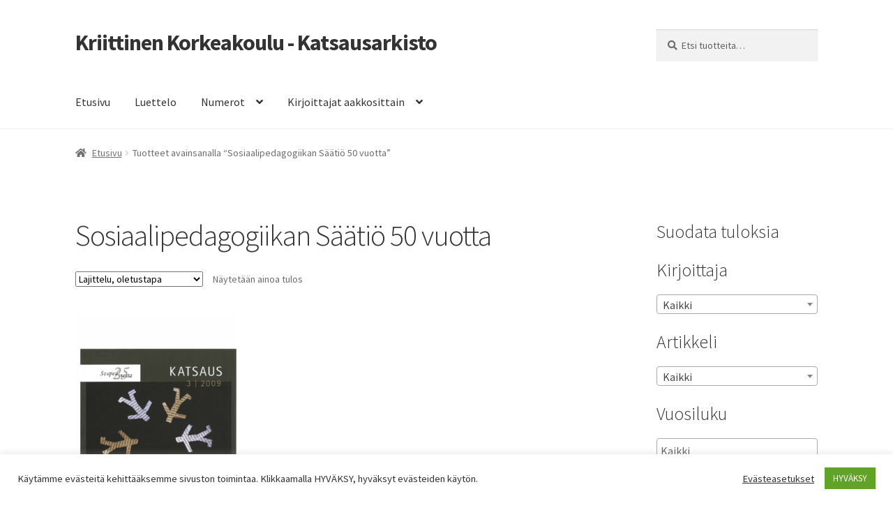

--- FILE ---
content_type: text/html; charset=UTF-8
request_url: https://arkisto.kriittinenkorkeakoulu.fi/tuote-avainsana/sosiaalipedagogiikan-saatio-50-vuotta/
body_size: 87312
content:
<!doctype html>
<html lang="fi">
<head>
<meta charset="UTF-8">
<meta name="viewport" content="width=device-width, initial-scale=1">
<link rel="profile" href="https://gmpg.org/xfn/11">
<link rel="pingback" href="https://arkisto.kriittinenkorkeakoulu.fi/xmlrpc.php">

<title>Sosiaalipedagogiikan Säätiö 50 vuotta &#8211; Kriittinen Korkeakoulu &#8211; Katsausarkisto</title>
<style type="text/css">.wpfts-result-item .wpfts-smart-excerpt {}.wpfts-result-item .wpfts-not-found {color:#808080;font-size:0.9em;}.wpfts-result-item .wpfts-score {color:#006621;font-size:0.9em;}.wpfts-shift {margin-left:40px;}.wpfts-result-item .wpfts-download-link {color:#006621;font-size:0.9em;}.wpfts-result-item .wpfts-file-size {color:#006621;font-size:0.9em;}</style><meta name='robots' content='max-image-preview:large' />
<script>window._wca = window._wca || [];</script>
<link rel='dns-prefetch' href='//stats.wp.com' />
<link rel='dns-prefetch' href='//fonts.googleapis.com' />
<link rel='dns-prefetch' href='//c0.wp.com' />
<link rel="alternate" type="application/rss+xml" title="Kriittinen Korkeakoulu - Katsausarkisto &raquo; syöte" href="https://arkisto.kriittinenkorkeakoulu.fi/feed/" />
<link rel="alternate" type="application/rss+xml" title="Kriittinen Korkeakoulu - Katsausarkisto &raquo; kommenttien syöte" href="https://arkisto.kriittinenkorkeakoulu.fi/comments/feed/" />
<link rel="alternate" type="application/rss+xml" title="Syöte: Kriittinen Korkeakoulu - Katsausarkisto &raquo; Sosiaalipedagogiikan Säätiö 50 vuotta Avainsana" href="https://arkisto.kriittinenkorkeakoulu.fi/tuote-avainsana/sosiaalipedagogiikan-saatio-50-vuotta/feed/" />
		<!-- This site uses the Google Analytics by MonsterInsights plugin v9.0.1 - Using Analytics tracking - https://www.monsterinsights.com/ -->
		<!-- Note: MonsterInsights is not currently configured on this site. The site owner needs to authenticate with Google Analytics in the MonsterInsights settings panel. -->
					<!-- No tracking code set -->
				<!-- / Google Analytics by MonsterInsights -->
		<script>
window._wpemojiSettings = {"baseUrl":"https:\/\/s.w.org\/images\/core\/emoji\/15.0.3\/72x72\/","ext":".png","svgUrl":"https:\/\/s.w.org\/images\/core\/emoji\/15.0.3\/svg\/","svgExt":".svg","source":{"concatemoji":"https:\/\/arkisto.kriittinenkorkeakoulu.fi\/wp-includes\/js\/wp-emoji-release.min.js?ver=6.6.4"}};
/*! This file is auto-generated */
!function(i,n){var o,s,e;function c(e){try{var t={supportTests:e,timestamp:(new Date).valueOf()};sessionStorage.setItem(o,JSON.stringify(t))}catch(e){}}function p(e,t,n){e.clearRect(0,0,e.canvas.width,e.canvas.height),e.fillText(t,0,0);var t=new Uint32Array(e.getImageData(0,0,e.canvas.width,e.canvas.height).data),r=(e.clearRect(0,0,e.canvas.width,e.canvas.height),e.fillText(n,0,0),new Uint32Array(e.getImageData(0,0,e.canvas.width,e.canvas.height).data));return t.every(function(e,t){return e===r[t]})}function u(e,t,n){switch(t){case"flag":return n(e,"\ud83c\udff3\ufe0f\u200d\u26a7\ufe0f","\ud83c\udff3\ufe0f\u200b\u26a7\ufe0f")?!1:!n(e,"\ud83c\uddfa\ud83c\uddf3","\ud83c\uddfa\u200b\ud83c\uddf3")&&!n(e,"\ud83c\udff4\udb40\udc67\udb40\udc62\udb40\udc65\udb40\udc6e\udb40\udc67\udb40\udc7f","\ud83c\udff4\u200b\udb40\udc67\u200b\udb40\udc62\u200b\udb40\udc65\u200b\udb40\udc6e\u200b\udb40\udc67\u200b\udb40\udc7f");case"emoji":return!n(e,"\ud83d\udc26\u200d\u2b1b","\ud83d\udc26\u200b\u2b1b")}return!1}function f(e,t,n){var r="undefined"!=typeof WorkerGlobalScope&&self instanceof WorkerGlobalScope?new OffscreenCanvas(300,150):i.createElement("canvas"),a=r.getContext("2d",{willReadFrequently:!0}),o=(a.textBaseline="top",a.font="600 32px Arial",{});return e.forEach(function(e){o[e]=t(a,e,n)}),o}function t(e){var t=i.createElement("script");t.src=e,t.defer=!0,i.head.appendChild(t)}"undefined"!=typeof Promise&&(o="wpEmojiSettingsSupports",s=["flag","emoji"],n.supports={everything:!0,everythingExceptFlag:!0},e=new Promise(function(e){i.addEventListener("DOMContentLoaded",e,{once:!0})}),new Promise(function(t){var n=function(){try{var e=JSON.parse(sessionStorage.getItem(o));if("object"==typeof e&&"number"==typeof e.timestamp&&(new Date).valueOf()<e.timestamp+604800&&"object"==typeof e.supportTests)return e.supportTests}catch(e){}return null}();if(!n){if("undefined"!=typeof Worker&&"undefined"!=typeof OffscreenCanvas&&"undefined"!=typeof URL&&URL.createObjectURL&&"undefined"!=typeof Blob)try{var e="postMessage("+f.toString()+"("+[JSON.stringify(s),u.toString(),p.toString()].join(",")+"));",r=new Blob([e],{type:"text/javascript"}),a=new Worker(URL.createObjectURL(r),{name:"wpTestEmojiSupports"});return void(a.onmessage=function(e){c(n=e.data),a.terminate(),t(n)})}catch(e){}c(n=f(s,u,p))}t(n)}).then(function(e){for(var t in e)n.supports[t]=e[t],n.supports.everything=n.supports.everything&&n.supports[t],"flag"!==t&&(n.supports.everythingExceptFlag=n.supports.everythingExceptFlag&&n.supports[t]);n.supports.everythingExceptFlag=n.supports.everythingExceptFlag&&!n.supports.flag,n.DOMReady=!1,n.readyCallback=function(){n.DOMReady=!0}}).then(function(){return e}).then(function(){var e;n.supports.everything||(n.readyCallback(),(e=n.source||{}).concatemoji?t(e.concatemoji):e.wpemoji&&e.twemoji&&(t(e.twemoji),t(e.wpemoji)))}))}((window,document),window._wpemojiSettings);
</script>
<link rel='stylesheet' id='font-awesome-css' href='https://arkisto.kriittinenkorkeakoulu.fi/wp-content/plugins/woocommerce-ajax-filters/berocket/assets/css/font-awesome.min.css?ver=6.6.4' media='all' />
<link rel='stylesheet' id='berocket_aapf_widget-style-css' href='https://arkisto.kriittinenkorkeakoulu.fi/wp-content/plugins/woocommerce-ajax-filters/assets/frontend/css/fullmain.min.css?ver=1.6.5' media='all' />
<style id='wp-emoji-styles-inline-css'>

	img.wp-smiley, img.emoji {
		display: inline !important;
		border: none !important;
		box-shadow: none !important;
		height: 1em !important;
		width: 1em !important;
		margin: 0 0.07em !important;
		vertical-align: -0.1em !important;
		background: none !important;
		padding: 0 !important;
	}
</style>
<link rel='stylesheet' id='wp-block-library-css' href='https://c0.wp.com/c/6.6.4/wp-includes/css/dist/block-library/style.min.css' media='all' />
<style id='wp-block-library-inline-css'>
.has-text-align-justify{text-align:justify;}
</style>
<style id='wp-block-library-theme-inline-css'>
.wp-block-audio :where(figcaption){color:#555;font-size:13px;text-align:center}.is-dark-theme .wp-block-audio :where(figcaption){color:#ffffffa6}.wp-block-audio{margin:0 0 1em}.wp-block-code{border:1px solid #ccc;border-radius:4px;font-family:Menlo,Consolas,monaco,monospace;padding:.8em 1em}.wp-block-embed :where(figcaption){color:#555;font-size:13px;text-align:center}.is-dark-theme .wp-block-embed :where(figcaption){color:#ffffffa6}.wp-block-embed{margin:0 0 1em}.blocks-gallery-caption{color:#555;font-size:13px;text-align:center}.is-dark-theme .blocks-gallery-caption{color:#ffffffa6}:root :where(.wp-block-image figcaption){color:#555;font-size:13px;text-align:center}.is-dark-theme :root :where(.wp-block-image figcaption){color:#ffffffa6}.wp-block-image{margin:0 0 1em}.wp-block-pullquote{border-bottom:4px solid;border-top:4px solid;color:currentColor;margin-bottom:1.75em}.wp-block-pullquote cite,.wp-block-pullquote footer,.wp-block-pullquote__citation{color:currentColor;font-size:.8125em;font-style:normal;text-transform:uppercase}.wp-block-quote{border-left:.25em solid;margin:0 0 1.75em;padding-left:1em}.wp-block-quote cite,.wp-block-quote footer{color:currentColor;font-size:.8125em;font-style:normal;position:relative}.wp-block-quote.has-text-align-right{border-left:none;border-right:.25em solid;padding-left:0;padding-right:1em}.wp-block-quote.has-text-align-center{border:none;padding-left:0}.wp-block-quote.is-large,.wp-block-quote.is-style-large,.wp-block-quote.is-style-plain{border:none}.wp-block-search .wp-block-search__label{font-weight:700}.wp-block-search__button{border:1px solid #ccc;padding:.375em .625em}:where(.wp-block-group.has-background){padding:1.25em 2.375em}.wp-block-separator.has-css-opacity{opacity:.4}.wp-block-separator{border:none;border-bottom:2px solid;margin-left:auto;margin-right:auto}.wp-block-separator.has-alpha-channel-opacity{opacity:1}.wp-block-separator:not(.is-style-wide):not(.is-style-dots){width:100px}.wp-block-separator.has-background:not(.is-style-dots){border-bottom:none;height:1px}.wp-block-separator.has-background:not(.is-style-wide):not(.is-style-dots){height:2px}.wp-block-table{margin:0 0 1em}.wp-block-table td,.wp-block-table th{word-break:normal}.wp-block-table :where(figcaption){color:#555;font-size:13px;text-align:center}.is-dark-theme .wp-block-table :where(figcaption){color:#ffffffa6}.wp-block-video :where(figcaption){color:#555;font-size:13px;text-align:center}.is-dark-theme .wp-block-video :where(figcaption){color:#ffffffa6}.wp-block-video{margin:0 0 1em}:root :where(.wp-block-template-part.has-background){margin-bottom:0;margin-top:0;padding:1.25em 2.375em}
</style>
<link rel='stylesheet' id='mediaelement-css' href='https://c0.wp.com/c/6.6.4/wp-includes/js/mediaelement/mediaelementplayer-legacy.min.css' media='all' />
<link rel='stylesheet' id='wp-mediaelement-css' href='https://c0.wp.com/c/6.6.4/wp-includes/js/mediaelement/wp-mediaelement.min.css' media='all' />
<link rel='stylesheet' id='wc-blocks-vendors-style-css' href='https://c0.wp.com/p/woocommerce/6.5.1/packages/woocommerce-blocks/build/wc-blocks-vendors-style.css' media='all' />
<link rel='stylesheet' id='wc-blocks-style-css' href='https://c0.wp.com/p/woocommerce/6.5.1/packages/woocommerce-blocks/build/wc-blocks-style.css' media='all' />
<link rel='stylesheet' id='storefront-gutenberg-blocks-css' href='https://arkisto.kriittinenkorkeakoulu.fi/wp-content/themes/storefront/assets/css/base/gutenberg-blocks.css?ver=4.6.0' media='all' />
<style id='storefront-gutenberg-blocks-inline-css'>

				.wp-block-button__link:not(.has-text-color) {
					color: #333333;
				}

				.wp-block-button__link:not(.has-text-color):hover,
				.wp-block-button__link:not(.has-text-color):focus,
				.wp-block-button__link:not(.has-text-color):active {
					color: #333333;
				}

				.wp-block-button__link:not(.has-background) {
					background-color: #eeeeee;
				}

				.wp-block-button__link:not(.has-background):hover,
				.wp-block-button__link:not(.has-background):focus,
				.wp-block-button__link:not(.has-background):active {
					border-color: #d5d5d5;
					background-color: #d5d5d5;
				}

				.wc-block-grid__products .wc-block-grid__product .wp-block-button__link {
					background-color: #eeeeee;
					border-color: #eeeeee;
					color: #333333;
				}

				.wp-block-quote footer,
				.wp-block-quote cite,
				.wp-block-quote__citation {
					color: #6d6d6d;
				}

				.wp-block-pullquote cite,
				.wp-block-pullquote footer,
				.wp-block-pullquote__citation {
					color: #6d6d6d;
				}

				.wp-block-image figcaption {
					color: #6d6d6d;
				}

				.wp-block-separator.is-style-dots::before {
					color: #333333;
				}

				.wp-block-file a.wp-block-file__button {
					color: #333333;
					background-color: #eeeeee;
					border-color: #eeeeee;
				}

				.wp-block-file a.wp-block-file__button:hover,
				.wp-block-file a.wp-block-file__button:focus,
				.wp-block-file a.wp-block-file__button:active {
					color: #333333;
					background-color: #d5d5d5;
				}

				.wp-block-code,
				.wp-block-preformatted pre {
					color: #6d6d6d;
				}

				.wp-block-table:not( .has-background ):not( .is-style-stripes ) tbody tr:nth-child(2n) td {
					background-color: #fdfdfd;
				}

				.wp-block-cover .wp-block-cover__inner-container h1:not(.has-text-color),
				.wp-block-cover .wp-block-cover__inner-container h2:not(.has-text-color),
				.wp-block-cover .wp-block-cover__inner-container h3:not(.has-text-color),
				.wp-block-cover .wp-block-cover__inner-container h4:not(.has-text-color),
				.wp-block-cover .wp-block-cover__inner-container h5:not(.has-text-color),
				.wp-block-cover .wp-block-cover__inner-container h6:not(.has-text-color) {
					color: #000000;
				}

				.wc-block-components-price-slider__range-input-progress,
				.rtl .wc-block-components-price-slider__range-input-progress {
					--range-color: #7f54b3;
				}

				/* Target only IE11 */
				@media all and (-ms-high-contrast: none), (-ms-high-contrast: active) {
					.wc-block-components-price-slider__range-input-progress {
						background: #7f54b3;
					}
				}

				.wc-block-components-button:not(.is-link) {
					background-color: #333333;
					color: #ffffff;
				}

				.wc-block-components-button:not(.is-link):hover,
				.wc-block-components-button:not(.is-link):focus,
				.wc-block-components-button:not(.is-link):active {
					background-color: #1a1a1a;
					color: #ffffff;
				}

				.wc-block-components-button:not(.is-link):disabled {
					background-color: #333333;
					color: #ffffff;
				}

				.wc-block-cart__submit-container {
					background-color: #ffffff;
				}

				.wc-block-cart__submit-container::before {
					color: rgba(220,220,220,0.5);
				}

				.wc-block-components-order-summary-item__quantity {
					background-color: #ffffff;
					border-color: #6d6d6d;
					box-shadow: 0 0 0 2px #ffffff;
					color: #6d6d6d;
				}
			
</style>
<style id='classic-theme-styles-inline-css'>
/*! This file is auto-generated */
.wp-block-button__link{color:#fff;background-color:#32373c;border-radius:9999px;box-shadow:none;text-decoration:none;padding:calc(.667em + 2px) calc(1.333em + 2px);font-size:1.125em}.wp-block-file__button{background:#32373c;color:#fff;text-decoration:none}
</style>
<style id='global-styles-inline-css'>
:root{--wp--preset--aspect-ratio--square: 1;--wp--preset--aspect-ratio--4-3: 4/3;--wp--preset--aspect-ratio--3-4: 3/4;--wp--preset--aspect-ratio--3-2: 3/2;--wp--preset--aspect-ratio--2-3: 2/3;--wp--preset--aspect-ratio--16-9: 16/9;--wp--preset--aspect-ratio--9-16: 9/16;--wp--preset--color--black: #000000;--wp--preset--color--cyan-bluish-gray: #abb8c3;--wp--preset--color--white: #ffffff;--wp--preset--color--pale-pink: #f78da7;--wp--preset--color--vivid-red: #cf2e2e;--wp--preset--color--luminous-vivid-orange: #ff6900;--wp--preset--color--luminous-vivid-amber: #fcb900;--wp--preset--color--light-green-cyan: #7bdcb5;--wp--preset--color--vivid-green-cyan: #00d084;--wp--preset--color--pale-cyan-blue: #8ed1fc;--wp--preset--color--vivid-cyan-blue: #0693e3;--wp--preset--color--vivid-purple: #9b51e0;--wp--preset--gradient--vivid-cyan-blue-to-vivid-purple: linear-gradient(135deg,rgba(6,147,227,1) 0%,rgb(155,81,224) 100%);--wp--preset--gradient--light-green-cyan-to-vivid-green-cyan: linear-gradient(135deg,rgb(122,220,180) 0%,rgb(0,208,130) 100%);--wp--preset--gradient--luminous-vivid-amber-to-luminous-vivid-orange: linear-gradient(135deg,rgba(252,185,0,1) 0%,rgba(255,105,0,1) 100%);--wp--preset--gradient--luminous-vivid-orange-to-vivid-red: linear-gradient(135deg,rgba(255,105,0,1) 0%,rgb(207,46,46) 100%);--wp--preset--gradient--very-light-gray-to-cyan-bluish-gray: linear-gradient(135deg,rgb(238,238,238) 0%,rgb(169,184,195) 100%);--wp--preset--gradient--cool-to-warm-spectrum: linear-gradient(135deg,rgb(74,234,220) 0%,rgb(151,120,209) 20%,rgb(207,42,186) 40%,rgb(238,44,130) 60%,rgb(251,105,98) 80%,rgb(254,248,76) 100%);--wp--preset--gradient--blush-light-purple: linear-gradient(135deg,rgb(255,206,236) 0%,rgb(152,150,240) 100%);--wp--preset--gradient--blush-bordeaux: linear-gradient(135deg,rgb(254,205,165) 0%,rgb(254,45,45) 50%,rgb(107,0,62) 100%);--wp--preset--gradient--luminous-dusk: linear-gradient(135deg,rgb(255,203,112) 0%,rgb(199,81,192) 50%,rgb(65,88,208) 100%);--wp--preset--gradient--pale-ocean: linear-gradient(135deg,rgb(255,245,203) 0%,rgb(182,227,212) 50%,rgb(51,167,181) 100%);--wp--preset--gradient--electric-grass: linear-gradient(135deg,rgb(202,248,128) 0%,rgb(113,206,126) 100%);--wp--preset--gradient--midnight: linear-gradient(135deg,rgb(2,3,129) 0%,rgb(40,116,252) 100%);--wp--preset--font-size--small: 14px;--wp--preset--font-size--medium: 23px;--wp--preset--font-size--large: 26px;--wp--preset--font-size--x-large: 42px;--wp--preset--font-size--normal: 16px;--wp--preset--font-size--huge: 37px;--wp--preset--spacing--20: 0.44rem;--wp--preset--spacing--30: 0.67rem;--wp--preset--spacing--40: 1rem;--wp--preset--spacing--50: 1.5rem;--wp--preset--spacing--60: 2.25rem;--wp--preset--spacing--70: 3.38rem;--wp--preset--spacing--80: 5.06rem;--wp--preset--shadow--natural: 6px 6px 9px rgba(0, 0, 0, 0.2);--wp--preset--shadow--deep: 12px 12px 50px rgba(0, 0, 0, 0.4);--wp--preset--shadow--sharp: 6px 6px 0px rgba(0, 0, 0, 0.2);--wp--preset--shadow--outlined: 6px 6px 0px -3px rgba(255, 255, 255, 1), 6px 6px rgba(0, 0, 0, 1);--wp--preset--shadow--crisp: 6px 6px 0px rgba(0, 0, 0, 1);}:root :where(.is-layout-flow) > :first-child{margin-block-start: 0;}:root :where(.is-layout-flow) > :last-child{margin-block-end: 0;}:root :where(.is-layout-flow) > *{margin-block-start: 24px;margin-block-end: 0;}:root :where(.is-layout-constrained) > :first-child{margin-block-start: 0;}:root :where(.is-layout-constrained) > :last-child{margin-block-end: 0;}:root :where(.is-layout-constrained) > *{margin-block-start: 24px;margin-block-end: 0;}:root :where(.is-layout-flex){gap: 24px;}:root :where(.is-layout-grid){gap: 24px;}body .is-layout-flex{display: flex;}.is-layout-flex{flex-wrap: wrap;align-items: center;}.is-layout-flex > :is(*, div){margin: 0;}body .is-layout-grid{display: grid;}.is-layout-grid > :is(*, div){margin: 0;}.has-black-color{color: var(--wp--preset--color--black) !important;}.has-cyan-bluish-gray-color{color: var(--wp--preset--color--cyan-bluish-gray) !important;}.has-white-color{color: var(--wp--preset--color--white) !important;}.has-pale-pink-color{color: var(--wp--preset--color--pale-pink) !important;}.has-vivid-red-color{color: var(--wp--preset--color--vivid-red) !important;}.has-luminous-vivid-orange-color{color: var(--wp--preset--color--luminous-vivid-orange) !important;}.has-luminous-vivid-amber-color{color: var(--wp--preset--color--luminous-vivid-amber) !important;}.has-light-green-cyan-color{color: var(--wp--preset--color--light-green-cyan) !important;}.has-vivid-green-cyan-color{color: var(--wp--preset--color--vivid-green-cyan) !important;}.has-pale-cyan-blue-color{color: var(--wp--preset--color--pale-cyan-blue) !important;}.has-vivid-cyan-blue-color{color: var(--wp--preset--color--vivid-cyan-blue) !important;}.has-vivid-purple-color{color: var(--wp--preset--color--vivid-purple) !important;}.has-black-background-color{background-color: var(--wp--preset--color--black) !important;}.has-cyan-bluish-gray-background-color{background-color: var(--wp--preset--color--cyan-bluish-gray) !important;}.has-white-background-color{background-color: var(--wp--preset--color--white) !important;}.has-pale-pink-background-color{background-color: var(--wp--preset--color--pale-pink) !important;}.has-vivid-red-background-color{background-color: var(--wp--preset--color--vivid-red) !important;}.has-luminous-vivid-orange-background-color{background-color: var(--wp--preset--color--luminous-vivid-orange) !important;}.has-luminous-vivid-amber-background-color{background-color: var(--wp--preset--color--luminous-vivid-amber) !important;}.has-light-green-cyan-background-color{background-color: var(--wp--preset--color--light-green-cyan) !important;}.has-vivid-green-cyan-background-color{background-color: var(--wp--preset--color--vivid-green-cyan) !important;}.has-pale-cyan-blue-background-color{background-color: var(--wp--preset--color--pale-cyan-blue) !important;}.has-vivid-cyan-blue-background-color{background-color: var(--wp--preset--color--vivid-cyan-blue) !important;}.has-vivid-purple-background-color{background-color: var(--wp--preset--color--vivid-purple) !important;}.has-black-border-color{border-color: var(--wp--preset--color--black) !important;}.has-cyan-bluish-gray-border-color{border-color: var(--wp--preset--color--cyan-bluish-gray) !important;}.has-white-border-color{border-color: var(--wp--preset--color--white) !important;}.has-pale-pink-border-color{border-color: var(--wp--preset--color--pale-pink) !important;}.has-vivid-red-border-color{border-color: var(--wp--preset--color--vivid-red) !important;}.has-luminous-vivid-orange-border-color{border-color: var(--wp--preset--color--luminous-vivid-orange) !important;}.has-luminous-vivid-amber-border-color{border-color: var(--wp--preset--color--luminous-vivid-amber) !important;}.has-light-green-cyan-border-color{border-color: var(--wp--preset--color--light-green-cyan) !important;}.has-vivid-green-cyan-border-color{border-color: var(--wp--preset--color--vivid-green-cyan) !important;}.has-pale-cyan-blue-border-color{border-color: var(--wp--preset--color--pale-cyan-blue) !important;}.has-vivid-cyan-blue-border-color{border-color: var(--wp--preset--color--vivid-cyan-blue) !important;}.has-vivid-purple-border-color{border-color: var(--wp--preset--color--vivid-purple) !important;}.has-vivid-cyan-blue-to-vivid-purple-gradient-background{background: var(--wp--preset--gradient--vivid-cyan-blue-to-vivid-purple) !important;}.has-light-green-cyan-to-vivid-green-cyan-gradient-background{background: var(--wp--preset--gradient--light-green-cyan-to-vivid-green-cyan) !important;}.has-luminous-vivid-amber-to-luminous-vivid-orange-gradient-background{background: var(--wp--preset--gradient--luminous-vivid-amber-to-luminous-vivid-orange) !important;}.has-luminous-vivid-orange-to-vivid-red-gradient-background{background: var(--wp--preset--gradient--luminous-vivid-orange-to-vivid-red) !important;}.has-very-light-gray-to-cyan-bluish-gray-gradient-background{background: var(--wp--preset--gradient--very-light-gray-to-cyan-bluish-gray) !important;}.has-cool-to-warm-spectrum-gradient-background{background: var(--wp--preset--gradient--cool-to-warm-spectrum) !important;}.has-blush-light-purple-gradient-background{background: var(--wp--preset--gradient--blush-light-purple) !important;}.has-blush-bordeaux-gradient-background{background: var(--wp--preset--gradient--blush-bordeaux) !important;}.has-luminous-dusk-gradient-background{background: var(--wp--preset--gradient--luminous-dusk) !important;}.has-pale-ocean-gradient-background{background: var(--wp--preset--gradient--pale-ocean) !important;}.has-electric-grass-gradient-background{background: var(--wp--preset--gradient--electric-grass) !important;}.has-midnight-gradient-background{background: var(--wp--preset--gradient--midnight) !important;}.has-small-font-size{font-size: var(--wp--preset--font-size--small) !important;}.has-medium-font-size{font-size: var(--wp--preset--font-size--medium) !important;}.has-large-font-size{font-size: var(--wp--preset--font-size--large) !important;}.has-x-large-font-size{font-size: var(--wp--preset--font-size--x-large) !important;}
:root :where(.wp-block-pullquote){font-size: 1.5em;line-height: 1.6;}
</style>
<link rel='stylesheet' id='cookie-law-info-css' href='https://arkisto.kriittinenkorkeakoulu.fi/wp-content/plugins/cookie-law-info/legacy/public/css/cookie-law-info-public.css?ver=3.2.6' media='all' />
<link rel='stylesheet' id='cookie-law-info-gdpr-css' href='https://arkisto.kriittinenkorkeakoulu.fi/wp-content/plugins/cookie-law-info/legacy/public/css/cookie-law-info-gdpr.css?ver=3.2.6' media='all' />
<link rel='stylesheet' id='wpfts_jquery-ui-styles-css' href='https://arkisto.kriittinenkorkeakoulu.fi/wp-content/plugins/fulltext-search-pro/style/wpfts_autocomplete.css?ver=3.77.256' media='all' />
<style id='woocommerce-inline-inline-css'>
.woocommerce form .form-row .required { visibility: visible; }
</style>
<link rel='stylesheet' id='storefront-style-css' href='https://arkisto.kriittinenkorkeakoulu.fi/wp-content/themes/storefront/style.css?ver=4.6.0' media='all' />
<style id='storefront-style-inline-css'>

			.main-navigation ul li a,
			.site-title a,
			ul.menu li a,
			.site-branding h1 a,
			button.menu-toggle,
			button.menu-toggle:hover,
			.handheld-navigation .dropdown-toggle {
				color: #333333;
			}

			button.menu-toggle,
			button.menu-toggle:hover {
				border-color: #333333;
			}

			.main-navigation ul li a:hover,
			.main-navigation ul li:hover > a,
			.site-title a:hover,
			.site-header ul.menu li.current-menu-item > a {
				color: #747474;
			}

			table:not( .has-background ) th {
				background-color: #f8f8f8;
			}

			table:not( .has-background ) tbody td {
				background-color: #fdfdfd;
			}

			table:not( .has-background ) tbody tr:nth-child(2n) td,
			fieldset,
			fieldset legend {
				background-color: #fbfbfb;
			}

			.site-header,
			.secondary-navigation ul ul,
			.main-navigation ul.menu > li.menu-item-has-children:after,
			.secondary-navigation ul.menu ul,
			.storefront-handheld-footer-bar,
			.storefront-handheld-footer-bar ul li > a,
			.storefront-handheld-footer-bar ul li.search .site-search,
			button.menu-toggle,
			button.menu-toggle:hover {
				background-color: #ffffff;
			}

			p.site-description,
			.site-header,
			.storefront-handheld-footer-bar {
				color: #404040;
			}

			button.menu-toggle:after,
			button.menu-toggle:before,
			button.menu-toggle span:before {
				background-color: #333333;
			}

			h1, h2, h3, h4, h5, h6, .wc-block-grid__product-title {
				color: #333333;
			}

			.widget h1 {
				border-bottom-color: #333333;
			}

			body,
			.secondary-navigation a {
				color: #6d6d6d;
			}

			.widget-area .widget a,
			.hentry .entry-header .posted-on a,
			.hentry .entry-header .post-author a,
			.hentry .entry-header .post-comments a,
			.hentry .entry-header .byline a {
				color: #727272;
			}

			a {
				color: #7f54b3;
			}

			a:focus,
			button:focus,
			.button.alt:focus,
			input:focus,
			textarea:focus,
			input[type="button"]:focus,
			input[type="reset"]:focus,
			input[type="submit"]:focus,
			input[type="email"]:focus,
			input[type="tel"]:focus,
			input[type="url"]:focus,
			input[type="password"]:focus,
			input[type="search"]:focus {
				outline-color: #7f54b3;
			}

			button, input[type="button"], input[type="reset"], input[type="submit"], .button, .widget a.button {
				background-color: #eeeeee;
				border-color: #eeeeee;
				color: #333333;
			}

			button:hover, input[type="button"]:hover, input[type="reset"]:hover, input[type="submit"]:hover, .button:hover, .widget a.button:hover {
				background-color: #d5d5d5;
				border-color: #d5d5d5;
				color: #333333;
			}

			button.alt, input[type="button"].alt, input[type="reset"].alt, input[type="submit"].alt, .button.alt, .widget-area .widget a.button.alt {
				background-color: #333333;
				border-color: #333333;
				color: #ffffff;
			}

			button.alt:hover, input[type="button"].alt:hover, input[type="reset"].alt:hover, input[type="submit"].alt:hover, .button.alt:hover, .widget-area .widget a.button.alt:hover {
				background-color: #1a1a1a;
				border-color: #1a1a1a;
				color: #ffffff;
			}

			.pagination .page-numbers li .page-numbers.current {
				background-color: #e6e6e6;
				color: #636363;
			}

			#comments .comment-list .comment-content .comment-text {
				background-color: #f8f8f8;
			}

			.site-footer {
				background-color: #f0f0f0;
				color: #6d6d6d;
			}

			.site-footer a:not(.button):not(.components-button) {
				color: #333333;
			}

			.site-footer .storefront-handheld-footer-bar a:not(.button):not(.components-button) {
				color: #333333;
			}

			.site-footer h1, .site-footer h2, .site-footer h3, .site-footer h4, .site-footer h5, .site-footer h6, .site-footer .widget .widget-title, .site-footer .widget .widgettitle {
				color: #333333;
			}

			.page-template-template-homepage.has-post-thumbnail .type-page.has-post-thumbnail .entry-title {
				color: #000000;
			}

			.page-template-template-homepage.has-post-thumbnail .type-page.has-post-thumbnail .entry-content {
				color: #000000;
			}

			@media screen and ( min-width: 768px ) {
				.secondary-navigation ul.menu a:hover {
					color: #595959;
				}

				.secondary-navigation ul.menu a {
					color: #404040;
				}

				.main-navigation ul.menu ul.sub-menu,
				.main-navigation ul.nav-menu ul.children {
					background-color: #f0f0f0;
				}

				.site-header {
					border-bottom-color: #f0f0f0;
				}
			}
</style>
<link rel='stylesheet' id='storefront-icons-css' href='https://arkisto.kriittinenkorkeakoulu.fi/wp-content/themes/storefront/assets/css/base/icons.css?ver=4.6.0' media='all' />
<link rel='stylesheet' id='storefront-fonts-css' href='https://fonts.googleapis.com/css?family=Source+Sans+Pro%3A400%2C300%2C300italic%2C400italic%2C600%2C700%2C900&#038;subset=latin%2Clatin-ext&#038;ver=4.6.0' media='all' />
<link rel='stylesheet' id='storefront-jetpack-widgets-css' href='https://arkisto.kriittinenkorkeakoulu.fi/wp-content/themes/storefront/assets/css/jetpack/widgets.css?ver=4.6.0' media='all' />
<link rel='stylesheet' id='storefront-woocommerce-style-css' href='https://arkisto.kriittinenkorkeakoulu.fi/wp-content/themes/storefront/assets/css/woocommerce/woocommerce.css?ver=4.6.0' media='all' />
<style id='storefront-woocommerce-style-inline-css'>
@font-face {
				font-family: star;
				src: url(https://arkisto.kriittinenkorkeakoulu.fi/wp-content/plugins/woocommerce/assets/fonts/star.eot);
				src:
					url(https://arkisto.kriittinenkorkeakoulu.fi/wp-content/plugins/woocommerce/assets/fonts/star.eot?#iefix) format("embedded-opentype"),
					url(https://arkisto.kriittinenkorkeakoulu.fi/wp-content/plugins/woocommerce/assets/fonts/star.woff) format("woff"),
					url(https://arkisto.kriittinenkorkeakoulu.fi/wp-content/plugins/woocommerce/assets/fonts/star.ttf) format("truetype"),
					url(https://arkisto.kriittinenkorkeakoulu.fi/wp-content/plugins/woocommerce/assets/fonts/star.svg#star) format("svg");
				font-weight: 400;
				font-style: normal;
			}
			@font-face {
				font-family: WooCommerce;
				src: url(https://arkisto.kriittinenkorkeakoulu.fi/wp-content/plugins/woocommerce/assets/fonts/WooCommerce.eot);
				src:
					url(https://arkisto.kriittinenkorkeakoulu.fi/wp-content/plugins/woocommerce/assets/fonts/WooCommerce.eot?#iefix) format("embedded-opentype"),
					url(https://arkisto.kriittinenkorkeakoulu.fi/wp-content/plugins/woocommerce/assets/fonts/WooCommerce.woff) format("woff"),
					url(https://arkisto.kriittinenkorkeakoulu.fi/wp-content/plugins/woocommerce/assets/fonts/WooCommerce.ttf) format("truetype"),
					url(https://arkisto.kriittinenkorkeakoulu.fi/wp-content/plugins/woocommerce/assets/fonts/WooCommerce.svg#WooCommerce) format("svg");
				font-weight: 400;
				font-style: normal;
			}

			a.cart-contents,
			.site-header-cart .widget_shopping_cart a {
				color: #333333;
			}

			a.cart-contents:hover,
			.site-header-cart .widget_shopping_cart a:hover,
			.site-header-cart:hover > li > a {
				color: #747474;
			}

			table.cart td.product-remove,
			table.cart td.actions {
				border-top-color: #ffffff;
			}

			.storefront-handheld-footer-bar ul li.cart .count {
				background-color: #333333;
				color: #ffffff;
				border-color: #ffffff;
			}

			.woocommerce-tabs ul.tabs li.active a,
			ul.products li.product .price,
			.onsale,
			.wc-block-grid__product-onsale,
			.widget_search form:before,
			.widget_product_search form:before {
				color: #6d6d6d;
			}

			.woocommerce-breadcrumb a,
			a.woocommerce-review-link,
			.product_meta a {
				color: #727272;
			}

			.wc-block-grid__product-onsale,
			.onsale {
				border-color: #6d6d6d;
			}

			.star-rating span:before,
			.quantity .plus, .quantity .minus,
			p.stars a:hover:after,
			p.stars a:after,
			.star-rating span:before,
			#payment .payment_methods li input[type=radio]:first-child:checked+label:before {
				color: #7f54b3;
			}

			.widget_price_filter .ui-slider .ui-slider-range,
			.widget_price_filter .ui-slider .ui-slider-handle {
				background-color: #7f54b3;
			}

			.order_details {
				background-color: #f8f8f8;
			}

			.order_details > li {
				border-bottom: 1px dotted #e3e3e3;
			}

			.order_details:before,
			.order_details:after {
				background: -webkit-linear-gradient(transparent 0,transparent 0),-webkit-linear-gradient(135deg,#f8f8f8 33.33%,transparent 33.33%),-webkit-linear-gradient(45deg,#f8f8f8 33.33%,transparent 33.33%)
			}

			#order_review {
				background-color: #ffffff;
			}

			#payment .payment_methods > li .payment_box,
			#payment .place-order {
				background-color: #fafafa;
			}

			#payment .payment_methods > li:not(.woocommerce-notice) {
				background-color: #f5f5f5;
			}

			#payment .payment_methods > li:not(.woocommerce-notice):hover {
				background-color: #f0f0f0;
			}

			.woocommerce-pagination .page-numbers li .page-numbers.current {
				background-color: #e6e6e6;
				color: #636363;
			}

			.wc-block-grid__product-onsale,
			.onsale,
			.woocommerce-pagination .page-numbers li .page-numbers:not(.current) {
				color: #6d6d6d;
			}

			p.stars a:before,
			p.stars a:hover~a:before,
			p.stars.selected a.active~a:before {
				color: #6d6d6d;
			}

			p.stars.selected a.active:before,
			p.stars:hover a:before,
			p.stars.selected a:not(.active):before,
			p.stars.selected a.active:before {
				color: #7f54b3;
			}

			.single-product div.product .woocommerce-product-gallery .woocommerce-product-gallery__trigger {
				background-color: #eeeeee;
				color: #333333;
			}

			.single-product div.product .woocommerce-product-gallery .woocommerce-product-gallery__trigger:hover {
				background-color: #d5d5d5;
				border-color: #d5d5d5;
				color: #333333;
			}

			.button.added_to_cart:focus,
			.button.wc-forward:focus {
				outline-color: #7f54b3;
			}

			.added_to_cart,
			.site-header-cart .widget_shopping_cart a.button,
			.wc-block-grid__products .wc-block-grid__product .wp-block-button__link {
				background-color: #eeeeee;
				border-color: #eeeeee;
				color: #333333;
			}

			.added_to_cart:hover,
			.site-header-cart .widget_shopping_cart a.button:hover,
			.wc-block-grid__products .wc-block-grid__product .wp-block-button__link:hover {
				background-color: #d5d5d5;
				border-color: #d5d5d5;
				color: #333333;
			}

			.added_to_cart.alt, .added_to_cart, .widget a.button.checkout {
				background-color: #333333;
				border-color: #333333;
				color: #ffffff;
			}

			.added_to_cart.alt:hover, .added_to_cart:hover, .widget a.button.checkout:hover {
				background-color: #1a1a1a;
				border-color: #1a1a1a;
				color: #ffffff;
			}

			.button.loading {
				color: #eeeeee;
			}

			.button.loading:hover {
				background-color: #eeeeee;
			}

			.button.loading:after {
				color: #333333;
			}

			@media screen and ( min-width: 768px ) {
				.site-header-cart .widget_shopping_cart,
				.site-header .product_list_widget li .quantity {
					color: #404040;
				}

				.site-header-cart .widget_shopping_cart .buttons,
				.site-header-cart .widget_shopping_cart .total {
					background-color: #f5f5f5;
				}

				.site-header-cart .widget_shopping_cart {
					background-color: #f0f0f0;
				}
			}
				.storefront-product-pagination a {
					color: #6d6d6d;
					background-color: #ffffff;
				}
				.storefront-sticky-add-to-cart {
					color: #6d6d6d;
					background-color: #ffffff;
				}

				.storefront-sticky-add-to-cart a:not(.button) {
					color: #333333;
				}
</style>
<link rel='stylesheet' id='jetpack_css-css' href='https://c0.wp.com/p/jetpack/10.9.3/css/jetpack.css' media='all' />
<script src="https://c0.wp.com/c/6.6.4/wp-includes/js/jquery/jquery.min.js" id="jquery-core-js"></script>
<script src="https://c0.wp.com/c/6.6.4/wp-includes/js/jquery/jquery-migrate.min.js" id="jquery-migrate-js"></script>
<script id="cookie-law-info-js-extra">
var Cli_Data = {"nn_cookie_ids":[],"cookielist":[],"non_necessary_cookies":[],"ccpaEnabled":"","ccpaRegionBased":"","ccpaBarEnabled":"","strictlyEnabled":["necessary","obligatoire"],"ccpaType":"gdpr","js_blocking":"1","custom_integration":"","triggerDomRefresh":"","secure_cookies":""};
var cli_cookiebar_settings = {"animate_speed_hide":"500","animate_speed_show":"500","background":"#FFF","border":"#b1a6a6c2","border_on":"","button_1_button_colour":"#61a229","button_1_button_hover":"#4e8221","button_1_link_colour":"#fff","button_1_as_button":"1","button_1_new_win":"","button_2_button_colour":"#333","button_2_button_hover":"#292929","button_2_link_colour":"#444","button_2_as_button":"","button_2_hidebar":"","button_3_button_colour":"#3566bb","button_3_button_hover":"#2a5296","button_3_link_colour":"#fff","button_3_as_button":"1","button_3_new_win":"","button_4_button_colour":"#000","button_4_button_hover":"#000000","button_4_link_colour":"#333333","button_4_as_button":"","button_7_button_colour":"#61a229","button_7_button_hover":"#4e8221","button_7_link_colour":"#fff","button_7_as_button":"1","button_7_new_win":"","font_family":"inherit","header_fix":"","notify_animate_hide":"1","notify_animate_show":"","notify_div_id":"#cookie-law-info-bar","notify_position_horizontal":"right","notify_position_vertical":"bottom","scroll_close":"","scroll_close_reload":"","accept_close_reload":"","reject_close_reload":"","showagain_tab":"","showagain_background":"#fff","showagain_border":"#000","showagain_div_id":"#cookie-law-info-again","showagain_x_position":"100px","text":"#333333","show_once_yn":"","show_once":"10000","logging_on":"","as_popup":"","popup_overlay":"1","bar_heading_text":"","cookie_bar_as":"banner","popup_showagain_position":"bottom-right","widget_position":"left"};
var log_object = {"ajax_url":"https:\/\/arkisto.kriittinenkorkeakoulu.fi\/wp-admin\/admin-ajax.php"};
</script>
<script src="https://arkisto.kriittinenkorkeakoulu.fi/wp-content/plugins/cookie-law-info/legacy/public/js/cookie-law-info-public.js?ver=3.2.6" id="cookie-law-info-js"></script>
<script src="https://c0.wp.com/c/6.6.4/wp-includes/js/jquery/ui/core.min.js" id="jquery-ui-core-js"></script>
<script src="https://c0.wp.com/c/6.6.4/wp-includes/js/jquery/ui/menu.min.js" id="jquery-ui-menu-js"></script>
<script src="https://c0.wp.com/c/6.6.4/wp-includes/js/dist/dom-ready.min.js" id="wp-dom-ready-js"></script>
<script src="https://c0.wp.com/c/6.6.4/wp-includes/js/dist/hooks.min.js" id="wp-hooks-js"></script>
<script src="https://c0.wp.com/c/6.6.4/wp-includes/js/dist/i18n.min.js" id="wp-i18n-js"></script>
<script id="wp-i18n-js-after">
wp.i18n.setLocaleData( { 'text direction\u0004ltr': [ 'ltr' ] } );
</script>
<script id="wp-a11y-js-translations">
( function( domain, translations ) {
	var localeData = translations.locale_data[ domain ] || translations.locale_data.messages;
	localeData[""].domain = domain;
	wp.i18n.setLocaleData( localeData, domain );
} )( "default", {"translation-revision-date":"2025-07-15 13:23:14+0000","generator":"GlotPress\/4.0.1","domain":"messages","locale_data":{"messages":{"":{"domain":"messages","plural-forms":"nplurals=2; plural=n != 1;","lang":"fi"},"Notifications":["Ilmoitukset"]}},"comment":{"reference":"wp-includes\/js\/dist\/a11y.js"}} );
</script>
<script src="https://c0.wp.com/c/6.6.4/wp-includes/js/dist/a11y.min.js" id="wp-a11y-js"></script>
<script src="https://c0.wp.com/c/6.6.4/wp-includes/js/jquery/ui/autocomplete.min.js" id="jquery-ui-autocomplete-js"></script>
<script src="https://arkisto.kriittinenkorkeakoulu.fi/wp-content/plugins/fulltext-search-pro/js/wpfts_frontend.js?ver=3.77.256" id="wpfts_frontend-js"></script>
<script src="https://stats.wp.com/s-202604.js" id="woocommerce-analytics-js" defer data-wp-strategy="defer"></script>
<link rel="https://api.w.org/" href="https://arkisto.kriittinenkorkeakoulu.fi/wp-json/" /><link rel="alternate" title="JSON" type="application/json" href="https://arkisto.kriittinenkorkeakoulu.fi/wp-json/wp/v2/product_tag/7320" /><link rel="EditURI" type="application/rsd+xml" title="RSD" href="https://arkisto.kriittinenkorkeakoulu.fi/xmlrpc.php?rsd" />
<meta name="generator" content="WordPress 6.6.4" />
<meta name="generator" content="WooCommerce 6.5.1" />
<script type="text/javascript">
		document.wpfts_ajaxurl = "https://arkisto.kriittinenkorkeakoulu.fi/wp-admin/admin-ajax.php";
	</script><style></style><style type='text/css'>img#wpstats{display:none}</style>
		<noscript><style>.woocommerce-product-gallery{ opacity: 1 !important; }</style></noscript>
			<style id="wp-custom-css">
			.attachment-.size-.wp-post-image {
	width:200px;
}

.site-header-cart {
	display:none;
}

.storefront-handheld-footer-bar {
	z-index:2999;
}

.berocket_aapf_widget.berocket_style_block{
	z-index:999;
}

.storefront-handheld-footer-bar .footer-cart-contents
{
	display:none;
}

.storefront-handheld-footer-bar .my-account
{
	display:none;
}

.storefront-handheld-footer-bar .woocommerce-product-search
{
	display:block;
	width:65%;
	float:right;
	top:-25px;
}

@media (max-width:768px){
	
	.col-full{
		display:flex;
		flex-flow: column-reverse wrap;
	  -webkit-flex-flow: column-reverse wrap;



	
	
	
	
	}


	
	
	
	
	
	
	#header{
		order:1;
		-moz-box-ordinal-group: 1;
		-ms-flex-order: 1;
		-webkit-order: 1;
		    -webkit-box-ordinal-group: 2;
		    -webkit-box-flex: 1;
    -webkit-flex: 1;
	}
	
	#content {
		order:3;
		-moz-box-ordinal-group: 3;
		-ms-flex-order: 3;
		-webkit-order: 3;
		    -webkit-box-ordinal-group: 4;
		    -webkit-box-flex: 3;
    -webkit-flex: 3;
	}
	
	#secondary {
		order:2;
		-moz-box-ordinal-group: 2;
		-ms-flex-order: 2;
		-webkit-order: 2;
		    -webkit-box-ordinal-group: 3;
		    -webkit-box-flex: 2;
    -webkit-flex: 2;
	}
	

}

// Valikko suodattimien paalle
ul.sub-menu {
z-index:3999; !important
}
.select2 {
z-index:10; !important
}		</style>
		</head>

<body data-rsssl=1 class="archive tax-product_tag term-sosiaalipedagogiikan-saatio-50-vuotta term-7320 wp-embed-responsive theme-storefront woocommerce woocommerce-page woocommerce-no-js storefront-align-wide right-sidebar woocommerce-active">



<div id="page" class="hfeed site">
	
	<header id="masthead" class="site-header" role="banner" style="">

		<div class="col-full">		<a class="skip-link screen-reader-text" href="#site-navigation">Siirry navigointiin</a>
		<a class="skip-link screen-reader-text" href="#content">Siirry sisältöön</a>
				<div class="site-branding">
			<div class="beta site-title"><a href="https://arkisto.kriittinenkorkeakoulu.fi/" rel="home">Kriittinen Korkeakoulu - Katsausarkisto</a></div>		</div>
					<div class="site-search">
				<div class="widget woocommerce widget_product_search"><form role="search" method="get" class="woocommerce-product-search" action="https://arkisto.kriittinenkorkeakoulu.fi/">
	<label class="screen-reader-text" for="woocommerce-product-search-field-0">Etsi:</label>
	<input type="search" id="woocommerce-product-search-field-0" class="search-field" placeholder="Etsi tuotteita&hellip;" value="" name="s" />
	<button type="submit" value="Haku">Haku</button>
	<input type="hidden" name="post_type" value="product" />
</form>
</div>			</div>
			</div><div class="storefront-primary-navigation"><div class="col-full">		<nav id="site-navigation" class="main-navigation" role="navigation" aria-label="Ensisijainen navigointi">
		<button id="site-navigation-menu-toggle" class="menu-toggle" aria-controls="site-navigation" aria-expanded="false"><span>Valikko</span></button>
			<div class="primary-navigation"><ul id="menu-uusi-paavalikko" class="menu"><li id="menu-item-8333" class="menu-item menu-item-type-post_type menu-item-object-page menu-item-home menu-item-8333"><a href="https://arkisto.kriittinenkorkeakoulu.fi/">Etusivu</a></li>
<li id="menu-item-8334" class="menu-item menu-item-type-post_type menu-item-object-page menu-item-8334"><a href="https://arkisto.kriittinenkorkeakoulu.fi/luettelo/">Luettelo</a></li>
<li id="menu-item-8335" class="menu-item menu-item-type-taxonomy menu-item-object-product_cat menu-item-has-children menu-item-8335"><a href="https://arkisto.kriittinenkorkeakoulu.fi/tuote-osasto/numerot/">Numerot</a>
<ul class="sub-menu">
	<li id="menu-item-8336" class="menu-item menu-item-type-taxonomy menu-item-object-product_cat menu-item-has-children menu-item-8336"><a href="https://arkisto.kriittinenkorkeakoulu.fi/tuote-osasto/numerot/1950-luku/">1950-luku</a>
	<ul class="sub-menu">
		<li id="menu-item-8337" class="menu-item menu-item-type-taxonomy menu-item-object-product_cat menu-item-8337"><a href="https://arkisto.kriittinenkorkeakoulu.fi/tuote-osasto/numerot/1950-luku/1957/">1957</a></li>
		<li id="menu-item-8338" class="menu-item menu-item-type-taxonomy menu-item-object-product_cat menu-item-8338"><a href="https://arkisto.kriittinenkorkeakoulu.fi/tuote-osasto/numerot/1950-luku/1958/">1958</a></li>
		<li id="menu-item-8339" class="menu-item menu-item-type-taxonomy menu-item-object-product_cat menu-item-8339"><a href="https://arkisto.kriittinenkorkeakoulu.fi/tuote-osasto/numerot/1950-luku/1959/">1959</a></li>
	</ul>
</li>
	<li id="menu-item-8340" class="menu-item menu-item-type-taxonomy menu-item-object-product_cat menu-item-has-children menu-item-8340"><a href="https://arkisto.kriittinenkorkeakoulu.fi/tuote-osasto/numerot/1960-luku/">1960-luku</a>
	<ul class="sub-menu">
		<li id="menu-item-8341" class="menu-item menu-item-type-taxonomy menu-item-object-product_cat menu-item-8341"><a href="https://arkisto.kriittinenkorkeakoulu.fi/tuote-osasto/numerot/1960-luku/1960/">1960</a></li>
		<li id="menu-item-8342" class="menu-item menu-item-type-taxonomy menu-item-object-product_cat menu-item-8342"><a href="https://arkisto.kriittinenkorkeakoulu.fi/tuote-osasto/numerot/1960-luku/1961/">1961</a></li>
		<li id="menu-item-8343" class="menu-item menu-item-type-taxonomy menu-item-object-product_cat menu-item-8343"><a href="https://arkisto.kriittinenkorkeakoulu.fi/tuote-osasto/numerot/1960-luku/1962/">1962</a></li>
		<li id="menu-item-8344" class="menu-item menu-item-type-taxonomy menu-item-object-product_cat menu-item-8344"><a href="https://arkisto.kriittinenkorkeakoulu.fi/tuote-osasto/numerot/1960-luku/1963/">1963</a></li>
		<li id="menu-item-8345" class="menu-item menu-item-type-taxonomy menu-item-object-product_cat menu-item-8345"><a href="https://arkisto.kriittinenkorkeakoulu.fi/tuote-osasto/numerot/1960-luku/1964/">1964</a></li>
		<li id="menu-item-8346" class="menu-item menu-item-type-taxonomy menu-item-object-product_cat menu-item-8346"><a href="https://arkisto.kriittinenkorkeakoulu.fi/tuote-osasto/numerot/1960-luku/1965/">1965</a></li>
		<li id="menu-item-8347" class="menu-item menu-item-type-taxonomy menu-item-object-product_cat menu-item-8347"><a href="https://arkisto.kriittinenkorkeakoulu.fi/tuote-osasto/numerot/1960-luku/1966/">1966</a></li>
		<li id="menu-item-8348" class="menu-item menu-item-type-taxonomy menu-item-object-product_cat menu-item-8348"><a href="https://arkisto.kriittinenkorkeakoulu.fi/tuote-osasto/numerot/1960-luku/1967/">1967</a></li>
		<li id="menu-item-8349" class="menu-item menu-item-type-taxonomy menu-item-object-product_cat menu-item-8349"><a href="https://arkisto.kriittinenkorkeakoulu.fi/tuote-osasto/numerot/1960-luku/1968/">1968</a></li>
		<li id="menu-item-8350" class="menu-item menu-item-type-taxonomy menu-item-object-product_cat menu-item-8350"><a href="https://arkisto.kriittinenkorkeakoulu.fi/tuote-osasto/numerot/1960-luku/1969/">1969</a></li>
	</ul>
</li>
	<li id="menu-item-8351" class="menu-item menu-item-type-taxonomy menu-item-object-product_cat menu-item-has-children menu-item-8351"><a href="https://arkisto.kriittinenkorkeakoulu.fi/tuote-osasto/numerot/1970-luku/">1970-luku</a>
	<ul class="sub-menu">
		<li id="menu-item-8352" class="menu-item menu-item-type-taxonomy menu-item-object-product_cat menu-item-8352"><a href="https://arkisto.kriittinenkorkeakoulu.fi/tuote-osasto/numerot/1970-luku/1973/">1973</a></li>
		<li id="menu-item-8353" class="menu-item menu-item-type-taxonomy menu-item-object-product_cat menu-item-8353"><a href="https://arkisto.kriittinenkorkeakoulu.fi/tuote-osasto/numerot/1970-luku/1974/">1974</a></li>
		<li id="menu-item-8354" class="menu-item menu-item-type-taxonomy menu-item-object-product_cat menu-item-8354"><a href="https://arkisto.kriittinenkorkeakoulu.fi/tuote-osasto/numerot/1970-luku/1975/">1975</a></li>
		<li id="menu-item-8355" class="menu-item menu-item-type-taxonomy menu-item-object-product_cat menu-item-8355"><a href="https://arkisto.kriittinenkorkeakoulu.fi/tuote-osasto/numerot/1970-luku/1976/">1976</a></li>
		<li id="menu-item-8356" class="menu-item menu-item-type-taxonomy menu-item-object-product_cat menu-item-8356"><a href="https://arkisto.kriittinenkorkeakoulu.fi/tuote-osasto/numerot/1970-luku/1977/">1977</a></li>
		<li id="menu-item-8357" class="menu-item menu-item-type-taxonomy menu-item-object-product_cat menu-item-8357"><a href="https://arkisto.kriittinenkorkeakoulu.fi/tuote-osasto/numerot/1970-luku/1978/">1978</a></li>
		<li id="menu-item-8358" class="menu-item menu-item-type-taxonomy menu-item-object-product_cat menu-item-8358"><a href="https://arkisto.kriittinenkorkeakoulu.fi/tuote-osasto/numerot/1970-luku/1979/">1979</a></li>
	</ul>
</li>
	<li id="menu-item-8359" class="menu-item menu-item-type-taxonomy menu-item-object-product_cat menu-item-has-children menu-item-8359"><a href="https://arkisto.kriittinenkorkeakoulu.fi/tuote-osasto/numerot/1980-luku/">1980-luku</a>
	<ul class="sub-menu">
		<li id="menu-item-8360" class="menu-item menu-item-type-taxonomy menu-item-object-product_cat menu-item-8360"><a href="https://arkisto.kriittinenkorkeakoulu.fi/tuote-osasto/numerot/1980-luku/1980/">1980</a></li>
		<li id="menu-item-8361" class="menu-item menu-item-type-taxonomy menu-item-object-product_cat menu-item-8361"><a href="https://arkisto.kriittinenkorkeakoulu.fi/tuote-osasto/numerot/1980-luku/1981/">1981</a></li>
		<li id="menu-item-8362" class="menu-item menu-item-type-taxonomy menu-item-object-product_cat menu-item-8362"><a href="https://arkisto.kriittinenkorkeakoulu.fi/tuote-osasto/numerot/1980-luku/1982/">1982</a></li>
		<li id="menu-item-8363" class="menu-item menu-item-type-taxonomy menu-item-object-product_cat menu-item-8363"><a href="https://arkisto.kriittinenkorkeakoulu.fi/tuote-osasto/numerot/1980-luku/1983/">1983</a></li>
		<li id="menu-item-8364" class="menu-item menu-item-type-taxonomy menu-item-object-product_cat menu-item-8364"><a href="https://arkisto.kriittinenkorkeakoulu.fi/tuote-osasto/numerot/1980-luku/1984/">1984</a></li>
		<li id="menu-item-8365" class="menu-item menu-item-type-taxonomy menu-item-object-product_cat menu-item-8365"><a href="https://arkisto.kriittinenkorkeakoulu.fi/tuote-osasto/numerot/1980-luku/1985/">1985</a></li>
		<li id="menu-item-8366" class="menu-item menu-item-type-taxonomy menu-item-object-product_cat menu-item-8366"><a href="https://arkisto.kriittinenkorkeakoulu.fi/tuote-osasto/numerot/1980-luku/1986/">1986</a></li>
		<li id="menu-item-8367" class="menu-item menu-item-type-taxonomy menu-item-object-product_cat menu-item-8367"><a href="https://arkisto.kriittinenkorkeakoulu.fi/tuote-osasto/numerot/1980-luku/1987/">1987</a></li>
		<li id="menu-item-8368" class="menu-item menu-item-type-taxonomy menu-item-object-product_cat menu-item-8368"><a href="https://arkisto.kriittinenkorkeakoulu.fi/tuote-osasto/numerot/1980-luku/1988/">1988</a></li>
		<li id="menu-item-8369" class="menu-item menu-item-type-taxonomy menu-item-object-product_cat menu-item-8369"><a href="https://arkisto.kriittinenkorkeakoulu.fi/tuote-osasto/numerot/1980-luku/1989/">1989</a></li>
	</ul>
</li>
	<li id="menu-item-8370" class="menu-item menu-item-type-taxonomy menu-item-object-product_cat menu-item-has-children menu-item-8370"><a href="https://arkisto.kriittinenkorkeakoulu.fi/tuote-osasto/numerot/1990-luku/">1990-luku</a>
	<ul class="sub-menu">
		<li id="menu-item-8371" class="menu-item menu-item-type-taxonomy menu-item-object-product_cat menu-item-8371"><a href="https://arkisto.kriittinenkorkeakoulu.fi/tuote-osasto/numerot/1990-luku/1990/">1990</a></li>
		<li id="menu-item-8372" class="menu-item menu-item-type-taxonomy menu-item-object-product_cat menu-item-8372"><a href="https://arkisto.kriittinenkorkeakoulu.fi/tuote-osasto/numerot/1990-luku/1994/">1994</a></li>
		<li id="menu-item-8373" class="menu-item menu-item-type-taxonomy menu-item-object-product_cat menu-item-8373"><a href="https://arkisto.kriittinenkorkeakoulu.fi/tuote-osasto/numerot/1990-luku/1995/">1995</a></li>
		<li id="menu-item-8374" class="menu-item menu-item-type-taxonomy menu-item-object-product_cat menu-item-8374"><a href="https://arkisto.kriittinenkorkeakoulu.fi/tuote-osasto/numerot/1990-luku/1996/">1996</a></li>
		<li id="menu-item-8375" class="menu-item menu-item-type-taxonomy menu-item-object-product_cat menu-item-8375"><a href="https://arkisto.kriittinenkorkeakoulu.fi/tuote-osasto/numerot/1990-luku/1997/">1997</a></li>
		<li id="menu-item-8376" class="menu-item menu-item-type-taxonomy menu-item-object-product_cat menu-item-8376"><a href="https://arkisto.kriittinenkorkeakoulu.fi/tuote-osasto/numerot/1990-luku/1998/">1998</a></li>
		<li id="menu-item-8377" class="menu-item menu-item-type-taxonomy menu-item-object-product_cat menu-item-8377"><a href="https://arkisto.kriittinenkorkeakoulu.fi/tuote-osasto/numerot/1990-luku/1999/">1999</a></li>
	</ul>
</li>
	<li id="menu-item-8378" class="menu-item menu-item-type-taxonomy menu-item-object-product_cat menu-item-has-children menu-item-8378"><a href="https://arkisto.kriittinenkorkeakoulu.fi/tuote-osasto/numerot/2000-luku/">2000-luku</a>
	<ul class="sub-menu">
		<li id="menu-item-8379" class="menu-item menu-item-type-taxonomy menu-item-object-product_cat menu-item-8379"><a href="https://arkisto.kriittinenkorkeakoulu.fi/tuote-osasto/numerot/2000-luku/2002/">2002</a></li>
		<li id="menu-item-8380" class="menu-item menu-item-type-taxonomy menu-item-object-product_cat menu-item-8380"><a href="https://arkisto.kriittinenkorkeakoulu.fi/tuote-osasto/numerot/2000-luku/2004/">2004</a></li>
		<li id="menu-item-8381" class="menu-item menu-item-type-taxonomy menu-item-object-product_cat menu-item-8381"><a href="https://arkisto.kriittinenkorkeakoulu.fi/tuote-osasto/numerot/2000-luku/2005/">2005</a></li>
		<li id="menu-item-8382" class="menu-item menu-item-type-taxonomy menu-item-object-product_cat menu-item-8382"><a href="https://arkisto.kriittinenkorkeakoulu.fi/tuote-osasto/numerot/2000-luku/2006/">2006</a></li>
		<li id="menu-item-8383" class="menu-item menu-item-type-taxonomy menu-item-object-product_cat menu-item-8383"><a href="https://arkisto.kriittinenkorkeakoulu.fi/tuote-osasto/numerot/2000-luku/2007/">2007</a></li>
		<li id="menu-item-8384" class="menu-item menu-item-type-taxonomy menu-item-object-product_cat menu-item-8384"><a href="https://arkisto.kriittinenkorkeakoulu.fi/tuote-osasto/numerot/2000-luku/2008/">2008</a></li>
		<li id="menu-item-8385" class="menu-item menu-item-type-taxonomy menu-item-object-product_cat menu-item-8385"><a href="https://arkisto.kriittinenkorkeakoulu.fi/tuote-osasto/numerot/2000-luku/2009/">2009</a></li>
	</ul>
</li>
	<li id="menu-item-8386" class="menu-item menu-item-type-taxonomy menu-item-object-product_cat menu-item-has-children menu-item-8386"><a href="https://arkisto.kriittinenkorkeakoulu.fi/tuote-osasto/numerot/2010-luku/">2010-luku</a>
	<ul class="sub-menu">
		<li id="menu-item-8387" class="menu-item menu-item-type-taxonomy menu-item-object-product_cat menu-item-8387"><a href="https://arkisto.kriittinenkorkeakoulu.fi/tuote-osasto/numerot/2010-luku/2010/">2010</a></li>
		<li id="menu-item-8388" class="menu-item menu-item-type-taxonomy menu-item-object-product_cat menu-item-8388"><a href="https://arkisto.kriittinenkorkeakoulu.fi/tuote-osasto/numerot/2010-luku/2011/">2011</a></li>
	</ul>
</li>
</ul>
</li>
<li id="menu-item-8389" class="menu-item menu-item-type-taxonomy menu-item-object-product_cat menu-item-has-children menu-item-8389"><a href="https://arkisto.kriittinenkorkeakoulu.fi/tuote-osasto/kirjoittajat-aakkosittain/">Kirjoittajat aakkosittain</a>
<ul class="sub-menu">
	<li id="menu-item-8390" class="menu-item menu-item-type-taxonomy menu-item-object-product_cat menu-item-has-children menu-item-8390"><a href="https://arkisto.kriittinenkorkeakoulu.fi/tuote-osasto/kirjoittajat-aakkosittain/a-j/">A &#8211; J</a>
	<ul class="sub-menu">
		<li id="menu-item-8391" class="menu-item menu-item-type-taxonomy menu-item-object-product_cat menu-item-8391"><a href="https://arkisto.kriittinenkorkeakoulu.fi/tuote-osasto/kirjoittajat-aakkosittain/a-j/a/">A</a></li>
		<li id="menu-item-8392" class="menu-item menu-item-type-taxonomy menu-item-object-product_cat menu-item-8392"><a href="https://arkisto.kriittinenkorkeakoulu.fi/tuote-osasto/kirjoittajat-aakkosittain/a-j/b/">B</a></li>
		<li id="menu-item-8393" class="menu-item menu-item-type-taxonomy menu-item-object-product_cat menu-item-8393"><a href="https://arkisto.kriittinenkorkeakoulu.fi/tuote-osasto/kirjoittajat-aakkosittain/a-j/c/">C</a></li>
		<li id="menu-item-8394" class="menu-item menu-item-type-taxonomy menu-item-object-product_cat menu-item-8394"><a href="https://arkisto.kriittinenkorkeakoulu.fi/tuote-osasto/kirjoittajat-aakkosittain/a-j/d/">D</a></li>
		<li id="menu-item-8395" class="menu-item menu-item-type-taxonomy menu-item-object-product_cat menu-item-8395"><a href="https://arkisto.kriittinenkorkeakoulu.fi/tuote-osasto/kirjoittajat-aakkosittain/a-j/e/">E</a></li>
		<li id="menu-item-8396" class="menu-item menu-item-type-taxonomy menu-item-object-product_cat menu-item-8396"><a href="https://arkisto.kriittinenkorkeakoulu.fi/tuote-osasto/kirjoittajat-aakkosittain/a-j/f/">F</a></li>
		<li id="menu-item-8397" class="menu-item menu-item-type-taxonomy menu-item-object-product_cat menu-item-8397"><a href="https://arkisto.kriittinenkorkeakoulu.fi/tuote-osasto/kirjoittajat-aakkosittain/a-j/g/">G</a></li>
		<li id="menu-item-8398" class="menu-item menu-item-type-taxonomy menu-item-object-product_cat menu-item-8398"><a href="https://arkisto.kriittinenkorkeakoulu.fi/tuote-osasto/kirjoittajat-aakkosittain/a-j/h/">H</a></li>
		<li id="menu-item-8399" class="menu-item menu-item-type-taxonomy menu-item-object-product_cat menu-item-8399"><a href="https://arkisto.kriittinenkorkeakoulu.fi/tuote-osasto/kirjoittajat-aakkosittain/a-j/i/">I</a></li>
		<li id="menu-item-8400" class="menu-item menu-item-type-taxonomy menu-item-object-product_cat menu-item-8400"><a href="https://arkisto.kriittinenkorkeakoulu.fi/tuote-osasto/kirjoittajat-aakkosittain/a-j/j/">J</a></li>
	</ul>
</li>
	<li id="menu-item-8401" class="menu-item menu-item-type-taxonomy menu-item-object-product_cat menu-item-has-children menu-item-8401"><a href="https://arkisto.kriittinenkorkeakoulu.fi/tuote-osasto/kirjoittajat-aakkosittain/k-t/">K &#8211; T</a>
	<ul class="sub-menu">
		<li id="menu-item-8402" class="menu-item menu-item-type-taxonomy menu-item-object-product_cat menu-item-8402"><a href="https://arkisto.kriittinenkorkeakoulu.fi/tuote-osasto/kirjoittajat-aakkosittain/k-t/k/">K</a></li>
		<li id="menu-item-8403" class="menu-item menu-item-type-taxonomy menu-item-object-product_cat menu-item-8403"><a href="https://arkisto.kriittinenkorkeakoulu.fi/tuote-osasto/kirjoittajat-aakkosittain/k-t/l/">L</a></li>
		<li id="menu-item-8404" class="menu-item menu-item-type-taxonomy menu-item-object-product_cat menu-item-8404"><a href="https://arkisto.kriittinenkorkeakoulu.fi/tuote-osasto/kirjoittajat-aakkosittain/k-t/m/">M</a></li>
		<li id="menu-item-8405" class="menu-item menu-item-type-taxonomy menu-item-object-product_cat menu-item-8405"><a href="https://arkisto.kriittinenkorkeakoulu.fi/tuote-osasto/kirjoittajat-aakkosittain/k-t/n/">N</a></li>
		<li id="menu-item-8406" class="menu-item menu-item-type-taxonomy menu-item-object-product_cat menu-item-8406"><a href="https://arkisto.kriittinenkorkeakoulu.fi/tuote-osasto/kirjoittajat-aakkosittain/k-t/o/">O</a></li>
		<li id="menu-item-8407" class="menu-item menu-item-type-taxonomy menu-item-object-product_cat menu-item-8407"><a href="https://arkisto.kriittinenkorkeakoulu.fi/tuote-osasto/kirjoittajat-aakkosittain/k-t/p/">P</a></li>
		<li id="menu-item-8408" class="menu-item menu-item-type-taxonomy menu-item-object-product_cat menu-item-8408"><a href="https://arkisto.kriittinenkorkeakoulu.fi/tuote-osasto/kirjoittajat-aakkosittain/k-t/q/">Q</a></li>
		<li id="menu-item-8409" class="menu-item menu-item-type-taxonomy menu-item-object-product_cat menu-item-8409"><a href="https://arkisto.kriittinenkorkeakoulu.fi/tuote-osasto/kirjoittajat-aakkosittain/k-t/r/">R</a></li>
		<li id="menu-item-8410" class="menu-item menu-item-type-taxonomy menu-item-object-product_cat menu-item-8410"><a href="https://arkisto.kriittinenkorkeakoulu.fi/tuote-osasto/kirjoittajat-aakkosittain/k-t/s/">S</a></li>
		<li id="menu-item-8411" class="menu-item menu-item-type-taxonomy menu-item-object-product_cat menu-item-8411"><a href="https://arkisto.kriittinenkorkeakoulu.fi/tuote-osasto/kirjoittajat-aakkosittain/k-t/t/">T</a></li>
	</ul>
</li>
	<li id="menu-item-8412" class="menu-item menu-item-type-taxonomy menu-item-object-product_cat menu-item-has-children menu-item-8412"><a href="https://arkisto.kriittinenkorkeakoulu.fi/tuote-osasto/kirjoittajat-aakkosittain/u-o/">U- Ö</a>
	<ul class="sub-menu">
		<li id="menu-item-8416" class="menu-item menu-item-type-taxonomy menu-item-object-product_cat menu-item-8416"><a href="https://arkisto.kriittinenkorkeakoulu.fi/tuote-osasto/kirjoittajat-aakkosittain/u-o/u/">U</a></li>
		<li id="menu-item-8417" class="menu-item menu-item-type-taxonomy menu-item-object-product_cat menu-item-8417"><a href="https://arkisto.kriittinenkorkeakoulu.fi/tuote-osasto/kirjoittajat-aakkosittain/u-o/v/">V</a></li>
		<li id="menu-item-8418" class="menu-item menu-item-type-taxonomy menu-item-object-product_cat menu-item-8418"><a href="https://arkisto.kriittinenkorkeakoulu.fi/tuote-osasto/kirjoittajat-aakkosittain/u-o/w/">W</a></li>
		<li id="menu-item-8419" class="menu-item menu-item-type-taxonomy menu-item-object-product_cat menu-item-8419"><a href="https://arkisto.kriittinenkorkeakoulu.fi/tuote-osasto/kirjoittajat-aakkosittain/u-o/x/">X</a></li>
		<li id="menu-item-8420" class="menu-item menu-item-type-taxonomy menu-item-object-product_cat menu-item-8420"><a href="https://arkisto.kriittinenkorkeakoulu.fi/tuote-osasto/kirjoittajat-aakkosittain/u-o/y/">Y</a></li>
		<li id="menu-item-8421" class="menu-item menu-item-type-taxonomy menu-item-object-product_cat menu-item-8421"><a href="https://arkisto.kriittinenkorkeakoulu.fi/tuote-osasto/kirjoittajat-aakkosittain/u-o/z/">Z</a></li>
		<li id="menu-item-8413" class="menu-item menu-item-type-taxonomy menu-item-object-product_cat menu-item-8413"><a href="https://arkisto.kriittinenkorkeakoulu.fi/tuote-osasto/kirjoittajat-aakkosittain/u-o/a-u-o/">Å</a></li>
		<li id="menu-item-8414" class="menu-item menu-item-type-taxonomy menu-item-object-product_cat menu-item-8414"><a href="https://arkisto.kriittinenkorkeakoulu.fi/tuote-osasto/kirjoittajat-aakkosittain/u-o/a-u-o-kirjoittajat-aakkosittain/">Ä</a></li>
		<li id="menu-item-8415" class="menu-item menu-item-type-taxonomy menu-item-object-product_cat menu-item-8415"><a href="https://arkisto.kriittinenkorkeakoulu.fi/tuote-osasto/kirjoittajat-aakkosittain/u-o/o-u-o/">Ö</a></li>
	</ul>
</li>
</ul>
</li>
</ul></div><div class="handheld-navigation"><ul id="menu-uusi-paavalikko-1" class="menu"><li class="menu-item menu-item-type-post_type menu-item-object-page menu-item-home menu-item-8333"><a href="https://arkisto.kriittinenkorkeakoulu.fi/">Etusivu</a></li>
<li class="menu-item menu-item-type-post_type menu-item-object-page menu-item-8334"><a href="https://arkisto.kriittinenkorkeakoulu.fi/luettelo/">Luettelo</a></li>
<li class="menu-item menu-item-type-taxonomy menu-item-object-product_cat menu-item-has-children menu-item-8335"><a href="https://arkisto.kriittinenkorkeakoulu.fi/tuote-osasto/numerot/">Numerot</a>
<ul class="sub-menu">
	<li class="menu-item menu-item-type-taxonomy menu-item-object-product_cat menu-item-has-children menu-item-8336"><a href="https://arkisto.kriittinenkorkeakoulu.fi/tuote-osasto/numerot/1950-luku/">1950-luku</a>
	<ul class="sub-menu">
		<li class="menu-item menu-item-type-taxonomy menu-item-object-product_cat menu-item-8337"><a href="https://arkisto.kriittinenkorkeakoulu.fi/tuote-osasto/numerot/1950-luku/1957/">1957</a></li>
		<li class="menu-item menu-item-type-taxonomy menu-item-object-product_cat menu-item-8338"><a href="https://arkisto.kriittinenkorkeakoulu.fi/tuote-osasto/numerot/1950-luku/1958/">1958</a></li>
		<li class="menu-item menu-item-type-taxonomy menu-item-object-product_cat menu-item-8339"><a href="https://arkisto.kriittinenkorkeakoulu.fi/tuote-osasto/numerot/1950-luku/1959/">1959</a></li>
	</ul>
</li>
	<li class="menu-item menu-item-type-taxonomy menu-item-object-product_cat menu-item-has-children menu-item-8340"><a href="https://arkisto.kriittinenkorkeakoulu.fi/tuote-osasto/numerot/1960-luku/">1960-luku</a>
	<ul class="sub-menu">
		<li class="menu-item menu-item-type-taxonomy menu-item-object-product_cat menu-item-8341"><a href="https://arkisto.kriittinenkorkeakoulu.fi/tuote-osasto/numerot/1960-luku/1960/">1960</a></li>
		<li class="menu-item menu-item-type-taxonomy menu-item-object-product_cat menu-item-8342"><a href="https://arkisto.kriittinenkorkeakoulu.fi/tuote-osasto/numerot/1960-luku/1961/">1961</a></li>
		<li class="menu-item menu-item-type-taxonomy menu-item-object-product_cat menu-item-8343"><a href="https://arkisto.kriittinenkorkeakoulu.fi/tuote-osasto/numerot/1960-luku/1962/">1962</a></li>
		<li class="menu-item menu-item-type-taxonomy menu-item-object-product_cat menu-item-8344"><a href="https://arkisto.kriittinenkorkeakoulu.fi/tuote-osasto/numerot/1960-luku/1963/">1963</a></li>
		<li class="menu-item menu-item-type-taxonomy menu-item-object-product_cat menu-item-8345"><a href="https://arkisto.kriittinenkorkeakoulu.fi/tuote-osasto/numerot/1960-luku/1964/">1964</a></li>
		<li class="menu-item menu-item-type-taxonomy menu-item-object-product_cat menu-item-8346"><a href="https://arkisto.kriittinenkorkeakoulu.fi/tuote-osasto/numerot/1960-luku/1965/">1965</a></li>
		<li class="menu-item menu-item-type-taxonomy menu-item-object-product_cat menu-item-8347"><a href="https://arkisto.kriittinenkorkeakoulu.fi/tuote-osasto/numerot/1960-luku/1966/">1966</a></li>
		<li class="menu-item menu-item-type-taxonomy menu-item-object-product_cat menu-item-8348"><a href="https://arkisto.kriittinenkorkeakoulu.fi/tuote-osasto/numerot/1960-luku/1967/">1967</a></li>
		<li class="menu-item menu-item-type-taxonomy menu-item-object-product_cat menu-item-8349"><a href="https://arkisto.kriittinenkorkeakoulu.fi/tuote-osasto/numerot/1960-luku/1968/">1968</a></li>
		<li class="menu-item menu-item-type-taxonomy menu-item-object-product_cat menu-item-8350"><a href="https://arkisto.kriittinenkorkeakoulu.fi/tuote-osasto/numerot/1960-luku/1969/">1969</a></li>
	</ul>
</li>
	<li class="menu-item menu-item-type-taxonomy menu-item-object-product_cat menu-item-has-children menu-item-8351"><a href="https://arkisto.kriittinenkorkeakoulu.fi/tuote-osasto/numerot/1970-luku/">1970-luku</a>
	<ul class="sub-menu">
		<li class="menu-item menu-item-type-taxonomy menu-item-object-product_cat menu-item-8352"><a href="https://arkisto.kriittinenkorkeakoulu.fi/tuote-osasto/numerot/1970-luku/1973/">1973</a></li>
		<li class="menu-item menu-item-type-taxonomy menu-item-object-product_cat menu-item-8353"><a href="https://arkisto.kriittinenkorkeakoulu.fi/tuote-osasto/numerot/1970-luku/1974/">1974</a></li>
		<li class="menu-item menu-item-type-taxonomy menu-item-object-product_cat menu-item-8354"><a href="https://arkisto.kriittinenkorkeakoulu.fi/tuote-osasto/numerot/1970-luku/1975/">1975</a></li>
		<li class="menu-item menu-item-type-taxonomy menu-item-object-product_cat menu-item-8355"><a href="https://arkisto.kriittinenkorkeakoulu.fi/tuote-osasto/numerot/1970-luku/1976/">1976</a></li>
		<li class="menu-item menu-item-type-taxonomy menu-item-object-product_cat menu-item-8356"><a href="https://arkisto.kriittinenkorkeakoulu.fi/tuote-osasto/numerot/1970-luku/1977/">1977</a></li>
		<li class="menu-item menu-item-type-taxonomy menu-item-object-product_cat menu-item-8357"><a href="https://arkisto.kriittinenkorkeakoulu.fi/tuote-osasto/numerot/1970-luku/1978/">1978</a></li>
		<li class="menu-item menu-item-type-taxonomy menu-item-object-product_cat menu-item-8358"><a href="https://arkisto.kriittinenkorkeakoulu.fi/tuote-osasto/numerot/1970-luku/1979/">1979</a></li>
	</ul>
</li>
	<li class="menu-item menu-item-type-taxonomy menu-item-object-product_cat menu-item-has-children menu-item-8359"><a href="https://arkisto.kriittinenkorkeakoulu.fi/tuote-osasto/numerot/1980-luku/">1980-luku</a>
	<ul class="sub-menu">
		<li class="menu-item menu-item-type-taxonomy menu-item-object-product_cat menu-item-8360"><a href="https://arkisto.kriittinenkorkeakoulu.fi/tuote-osasto/numerot/1980-luku/1980/">1980</a></li>
		<li class="menu-item menu-item-type-taxonomy menu-item-object-product_cat menu-item-8361"><a href="https://arkisto.kriittinenkorkeakoulu.fi/tuote-osasto/numerot/1980-luku/1981/">1981</a></li>
		<li class="menu-item menu-item-type-taxonomy menu-item-object-product_cat menu-item-8362"><a href="https://arkisto.kriittinenkorkeakoulu.fi/tuote-osasto/numerot/1980-luku/1982/">1982</a></li>
		<li class="menu-item menu-item-type-taxonomy menu-item-object-product_cat menu-item-8363"><a href="https://arkisto.kriittinenkorkeakoulu.fi/tuote-osasto/numerot/1980-luku/1983/">1983</a></li>
		<li class="menu-item menu-item-type-taxonomy menu-item-object-product_cat menu-item-8364"><a href="https://arkisto.kriittinenkorkeakoulu.fi/tuote-osasto/numerot/1980-luku/1984/">1984</a></li>
		<li class="menu-item menu-item-type-taxonomy menu-item-object-product_cat menu-item-8365"><a href="https://arkisto.kriittinenkorkeakoulu.fi/tuote-osasto/numerot/1980-luku/1985/">1985</a></li>
		<li class="menu-item menu-item-type-taxonomy menu-item-object-product_cat menu-item-8366"><a href="https://arkisto.kriittinenkorkeakoulu.fi/tuote-osasto/numerot/1980-luku/1986/">1986</a></li>
		<li class="menu-item menu-item-type-taxonomy menu-item-object-product_cat menu-item-8367"><a href="https://arkisto.kriittinenkorkeakoulu.fi/tuote-osasto/numerot/1980-luku/1987/">1987</a></li>
		<li class="menu-item menu-item-type-taxonomy menu-item-object-product_cat menu-item-8368"><a href="https://arkisto.kriittinenkorkeakoulu.fi/tuote-osasto/numerot/1980-luku/1988/">1988</a></li>
		<li class="menu-item menu-item-type-taxonomy menu-item-object-product_cat menu-item-8369"><a href="https://arkisto.kriittinenkorkeakoulu.fi/tuote-osasto/numerot/1980-luku/1989/">1989</a></li>
	</ul>
</li>
	<li class="menu-item menu-item-type-taxonomy menu-item-object-product_cat menu-item-has-children menu-item-8370"><a href="https://arkisto.kriittinenkorkeakoulu.fi/tuote-osasto/numerot/1990-luku/">1990-luku</a>
	<ul class="sub-menu">
		<li class="menu-item menu-item-type-taxonomy menu-item-object-product_cat menu-item-8371"><a href="https://arkisto.kriittinenkorkeakoulu.fi/tuote-osasto/numerot/1990-luku/1990/">1990</a></li>
		<li class="menu-item menu-item-type-taxonomy menu-item-object-product_cat menu-item-8372"><a href="https://arkisto.kriittinenkorkeakoulu.fi/tuote-osasto/numerot/1990-luku/1994/">1994</a></li>
		<li class="menu-item menu-item-type-taxonomy menu-item-object-product_cat menu-item-8373"><a href="https://arkisto.kriittinenkorkeakoulu.fi/tuote-osasto/numerot/1990-luku/1995/">1995</a></li>
		<li class="menu-item menu-item-type-taxonomy menu-item-object-product_cat menu-item-8374"><a href="https://arkisto.kriittinenkorkeakoulu.fi/tuote-osasto/numerot/1990-luku/1996/">1996</a></li>
		<li class="menu-item menu-item-type-taxonomy menu-item-object-product_cat menu-item-8375"><a href="https://arkisto.kriittinenkorkeakoulu.fi/tuote-osasto/numerot/1990-luku/1997/">1997</a></li>
		<li class="menu-item menu-item-type-taxonomy menu-item-object-product_cat menu-item-8376"><a href="https://arkisto.kriittinenkorkeakoulu.fi/tuote-osasto/numerot/1990-luku/1998/">1998</a></li>
		<li class="menu-item menu-item-type-taxonomy menu-item-object-product_cat menu-item-8377"><a href="https://arkisto.kriittinenkorkeakoulu.fi/tuote-osasto/numerot/1990-luku/1999/">1999</a></li>
	</ul>
</li>
	<li class="menu-item menu-item-type-taxonomy menu-item-object-product_cat menu-item-has-children menu-item-8378"><a href="https://arkisto.kriittinenkorkeakoulu.fi/tuote-osasto/numerot/2000-luku/">2000-luku</a>
	<ul class="sub-menu">
		<li class="menu-item menu-item-type-taxonomy menu-item-object-product_cat menu-item-8379"><a href="https://arkisto.kriittinenkorkeakoulu.fi/tuote-osasto/numerot/2000-luku/2002/">2002</a></li>
		<li class="menu-item menu-item-type-taxonomy menu-item-object-product_cat menu-item-8380"><a href="https://arkisto.kriittinenkorkeakoulu.fi/tuote-osasto/numerot/2000-luku/2004/">2004</a></li>
		<li class="menu-item menu-item-type-taxonomy menu-item-object-product_cat menu-item-8381"><a href="https://arkisto.kriittinenkorkeakoulu.fi/tuote-osasto/numerot/2000-luku/2005/">2005</a></li>
		<li class="menu-item menu-item-type-taxonomy menu-item-object-product_cat menu-item-8382"><a href="https://arkisto.kriittinenkorkeakoulu.fi/tuote-osasto/numerot/2000-luku/2006/">2006</a></li>
		<li class="menu-item menu-item-type-taxonomy menu-item-object-product_cat menu-item-8383"><a href="https://arkisto.kriittinenkorkeakoulu.fi/tuote-osasto/numerot/2000-luku/2007/">2007</a></li>
		<li class="menu-item menu-item-type-taxonomy menu-item-object-product_cat menu-item-8384"><a href="https://arkisto.kriittinenkorkeakoulu.fi/tuote-osasto/numerot/2000-luku/2008/">2008</a></li>
		<li class="menu-item menu-item-type-taxonomy menu-item-object-product_cat menu-item-8385"><a href="https://arkisto.kriittinenkorkeakoulu.fi/tuote-osasto/numerot/2000-luku/2009/">2009</a></li>
	</ul>
</li>
	<li class="menu-item menu-item-type-taxonomy menu-item-object-product_cat menu-item-has-children menu-item-8386"><a href="https://arkisto.kriittinenkorkeakoulu.fi/tuote-osasto/numerot/2010-luku/">2010-luku</a>
	<ul class="sub-menu">
		<li class="menu-item menu-item-type-taxonomy menu-item-object-product_cat menu-item-8387"><a href="https://arkisto.kriittinenkorkeakoulu.fi/tuote-osasto/numerot/2010-luku/2010/">2010</a></li>
		<li class="menu-item menu-item-type-taxonomy menu-item-object-product_cat menu-item-8388"><a href="https://arkisto.kriittinenkorkeakoulu.fi/tuote-osasto/numerot/2010-luku/2011/">2011</a></li>
	</ul>
</li>
</ul>
</li>
<li class="menu-item menu-item-type-taxonomy menu-item-object-product_cat menu-item-has-children menu-item-8389"><a href="https://arkisto.kriittinenkorkeakoulu.fi/tuote-osasto/kirjoittajat-aakkosittain/">Kirjoittajat aakkosittain</a>
<ul class="sub-menu">
	<li class="menu-item menu-item-type-taxonomy menu-item-object-product_cat menu-item-has-children menu-item-8390"><a href="https://arkisto.kriittinenkorkeakoulu.fi/tuote-osasto/kirjoittajat-aakkosittain/a-j/">A &#8211; J</a>
	<ul class="sub-menu">
		<li class="menu-item menu-item-type-taxonomy menu-item-object-product_cat menu-item-8391"><a href="https://arkisto.kriittinenkorkeakoulu.fi/tuote-osasto/kirjoittajat-aakkosittain/a-j/a/">A</a></li>
		<li class="menu-item menu-item-type-taxonomy menu-item-object-product_cat menu-item-8392"><a href="https://arkisto.kriittinenkorkeakoulu.fi/tuote-osasto/kirjoittajat-aakkosittain/a-j/b/">B</a></li>
		<li class="menu-item menu-item-type-taxonomy menu-item-object-product_cat menu-item-8393"><a href="https://arkisto.kriittinenkorkeakoulu.fi/tuote-osasto/kirjoittajat-aakkosittain/a-j/c/">C</a></li>
		<li class="menu-item menu-item-type-taxonomy menu-item-object-product_cat menu-item-8394"><a href="https://arkisto.kriittinenkorkeakoulu.fi/tuote-osasto/kirjoittajat-aakkosittain/a-j/d/">D</a></li>
		<li class="menu-item menu-item-type-taxonomy menu-item-object-product_cat menu-item-8395"><a href="https://arkisto.kriittinenkorkeakoulu.fi/tuote-osasto/kirjoittajat-aakkosittain/a-j/e/">E</a></li>
		<li class="menu-item menu-item-type-taxonomy menu-item-object-product_cat menu-item-8396"><a href="https://arkisto.kriittinenkorkeakoulu.fi/tuote-osasto/kirjoittajat-aakkosittain/a-j/f/">F</a></li>
		<li class="menu-item menu-item-type-taxonomy menu-item-object-product_cat menu-item-8397"><a href="https://arkisto.kriittinenkorkeakoulu.fi/tuote-osasto/kirjoittajat-aakkosittain/a-j/g/">G</a></li>
		<li class="menu-item menu-item-type-taxonomy menu-item-object-product_cat menu-item-8398"><a href="https://arkisto.kriittinenkorkeakoulu.fi/tuote-osasto/kirjoittajat-aakkosittain/a-j/h/">H</a></li>
		<li class="menu-item menu-item-type-taxonomy menu-item-object-product_cat menu-item-8399"><a href="https://arkisto.kriittinenkorkeakoulu.fi/tuote-osasto/kirjoittajat-aakkosittain/a-j/i/">I</a></li>
		<li class="menu-item menu-item-type-taxonomy menu-item-object-product_cat menu-item-8400"><a href="https://arkisto.kriittinenkorkeakoulu.fi/tuote-osasto/kirjoittajat-aakkosittain/a-j/j/">J</a></li>
	</ul>
</li>
	<li class="menu-item menu-item-type-taxonomy menu-item-object-product_cat menu-item-has-children menu-item-8401"><a href="https://arkisto.kriittinenkorkeakoulu.fi/tuote-osasto/kirjoittajat-aakkosittain/k-t/">K &#8211; T</a>
	<ul class="sub-menu">
		<li class="menu-item menu-item-type-taxonomy menu-item-object-product_cat menu-item-8402"><a href="https://arkisto.kriittinenkorkeakoulu.fi/tuote-osasto/kirjoittajat-aakkosittain/k-t/k/">K</a></li>
		<li class="menu-item menu-item-type-taxonomy menu-item-object-product_cat menu-item-8403"><a href="https://arkisto.kriittinenkorkeakoulu.fi/tuote-osasto/kirjoittajat-aakkosittain/k-t/l/">L</a></li>
		<li class="menu-item menu-item-type-taxonomy menu-item-object-product_cat menu-item-8404"><a href="https://arkisto.kriittinenkorkeakoulu.fi/tuote-osasto/kirjoittajat-aakkosittain/k-t/m/">M</a></li>
		<li class="menu-item menu-item-type-taxonomy menu-item-object-product_cat menu-item-8405"><a href="https://arkisto.kriittinenkorkeakoulu.fi/tuote-osasto/kirjoittajat-aakkosittain/k-t/n/">N</a></li>
		<li class="menu-item menu-item-type-taxonomy menu-item-object-product_cat menu-item-8406"><a href="https://arkisto.kriittinenkorkeakoulu.fi/tuote-osasto/kirjoittajat-aakkosittain/k-t/o/">O</a></li>
		<li class="menu-item menu-item-type-taxonomy menu-item-object-product_cat menu-item-8407"><a href="https://arkisto.kriittinenkorkeakoulu.fi/tuote-osasto/kirjoittajat-aakkosittain/k-t/p/">P</a></li>
		<li class="menu-item menu-item-type-taxonomy menu-item-object-product_cat menu-item-8408"><a href="https://arkisto.kriittinenkorkeakoulu.fi/tuote-osasto/kirjoittajat-aakkosittain/k-t/q/">Q</a></li>
		<li class="menu-item menu-item-type-taxonomy menu-item-object-product_cat menu-item-8409"><a href="https://arkisto.kriittinenkorkeakoulu.fi/tuote-osasto/kirjoittajat-aakkosittain/k-t/r/">R</a></li>
		<li class="menu-item menu-item-type-taxonomy menu-item-object-product_cat menu-item-8410"><a href="https://arkisto.kriittinenkorkeakoulu.fi/tuote-osasto/kirjoittajat-aakkosittain/k-t/s/">S</a></li>
		<li class="menu-item menu-item-type-taxonomy menu-item-object-product_cat menu-item-8411"><a href="https://arkisto.kriittinenkorkeakoulu.fi/tuote-osasto/kirjoittajat-aakkosittain/k-t/t/">T</a></li>
	</ul>
</li>
	<li class="menu-item menu-item-type-taxonomy menu-item-object-product_cat menu-item-has-children menu-item-8412"><a href="https://arkisto.kriittinenkorkeakoulu.fi/tuote-osasto/kirjoittajat-aakkosittain/u-o/">U- Ö</a>
	<ul class="sub-menu">
		<li class="menu-item menu-item-type-taxonomy menu-item-object-product_cat menu-item-8416"><a href="https://arkisto.kriittinenkorkeakoulu.fi/tuote-osasto/kirjoittajat-aakkosittain/u-o/u/">U</a></li>
		<li class="menu-item menu-item-type-taxonomy menu-item-object-product_cat menu-item-8417"><a href="https://arkisto.kriittinenkorkeakoulu.fi/tuote-osasto/kirjoittajat-aakkosittain/u-o/v/">V</a></li>
		<li class="menu-item menu-item-type-taxonomy menu-item-object-product_cat menu-item-8418"><a href="https://arkisto.kriittinenkorkeakoulu.fi/tuote-osasto/kirjoittajat-aakkosittain/u-o/w/">W</a></li>
		<li class="menu-item menu-item-type-taxonomy menu-item-object-product_cat menu-item-8419"><a href="https://arkisto.kriittinenkorkeakoulu.fi/tuote-osasto/kirjoittajat-aakkosittain/u-o/x/">X</a></li>
		<li class="menu-item menu-item-type-taxonomy menu-item-object-product_cat menu-item-8420"><a href="https://arkisto.kriittinenkorkeakoulu.fi/tuote-osasto/kirjoittajat-aakkosittain/u-o/y/">Y</a></li>
		<li class="menu-item menu-item-type-taxonomy menu-item-object-product_cat menu-item-8421"><a href="https://arkisto.kriittinenkorkeakoulu.fi/tuote-osasto/kirjoittajat-aakkosittain/u-o/z/">Z</a></li>
		<li class="menu-item menu-item-type-taxonomy menu-item-object-product_cat menu-item-8413"><a href="https://arkisto.kriittinenkorkeakoulu.fi/tuote-osasto/kirjoittajat-aakkosittain/u-o/a-u-o/">Å</a></li>
		<li class="menu-item menu-item-type-taxonomy menu-item-object-product_cat menu-item-8414"><a href="https://arkisto.kriittinenkorkeakoulu.fi/tuote-osasto/kirjoittajat-aakkosittain/u-o/a-u-o-kirjoittajat-aakkosittain/">Ä</a></li>
		<li class="menu-item menu-item-type-taxonomy menu-item-object-product_cat menu-item-8415"><a href="https://arkisto.kriittinenkorkeakoulu.fi/tuote-osasto/kirjoittajat-aakkosittain/u-o/o-u-o/">Ö</a></li>
	</ul>
</li>
</ul>
</li>
</ul></div>		</nav><!-- #site-navigation -->
				<ul id="site-header-cart" class="site-header-cart menu">
			<li class="">
							<a class="cart-contents" href="https://arkisto.kriittinenkorkeakoulu.fi" title="Katso ostoskori">
								<span class="woocommerce-Price-amount amount">0,00&nbsp;<span class="woocommerce-Price-currencySymbol">&euro;</span></span> <span class="count">0 tuotetta</span>
			</a>
					</li>
			<li>
				<div class="widget woocommerce widget_shopping_cart"><div class="widget_shopping_cart_content"></div></div>			</li>
		</ul>
			</div></div>
	</header><!-- #masthead -->

	<div class="storefront-breadcrumb"><div class="col-full"><nav class="woocommerce-breadcrumb" aria-label="breadcrumbs"><a href="https://arkisto.kriittinenkorkeakoulu.fi">Etusivu</a><span class="breadcrumb-separator"> / </span>Tuotteet avainsanalla &ldquo;Sosiaalipedagogiikan Säätiö 50 vuotta&rdquo;</nav></div></div>
	<div id="content" class="site-content" tabindex="-1">
		<div class="col-full">

		<div class="woocommerce"></div>		<div id="primary" class="content-area">
			<main id="main" class="site-main" role="main">
		<header class="woocommerce-products-header">
			<h1 class="woocommerce-products-header__title page-title">Sosiaalipedagogiikan Säätiö 50 vuotta</h1>
	
	</header>
<div class="storefront-sorting"><div class="woocommerce-notices-wrapper"></div><form class="woocommerce-ordering" method="get">
	<select name="orderby" class="orderby" aria-label="Järjestys kaupassa">
					<option value="menu_order"  selected='selected'>Lajittelu, oletustapa</option>
					<option value="date" >Järjestä uusimman mukaan</option>
					<option value="title-asc" >Aakkosellinen, A - Z</option>
					<option value="title-desc" >Aakkosellinen, Z - A</option>
			</select>
	<input type="hidden" name="paged" value="1" />
	</form>
<p class="woocommerce-result-count">
	Näytetään ainoa tulos</p>
</div><ul class="products columns-3">
<li class="product type-product post-9463 status-publish first instock product_cat-2246 product_tag-2000-luku product_tag-7208 product_tag-2009-3 product_tag-aarne-kiviniemi product_tag-anita-kallasvuo product_tag-anita-lahde product_tag-antti-heinonen product_tag-britt-marie-perheentupa product_tag-elina-ikonen product_tag-elina-nivala product_tag-esa-makijarvi product_tag-haasteena-maahanmuuttajanuorten-peliriippuvuus product_tag-kepeaa-alyllisyytta product_tag-kokemustiedon-vahvistaminen product_tag-kolminaisuus-ajattelu-sosiaalipedagogisen-keskuksen-syntyvaiheissa product_tag-kouluttajayhteison-muodostamisen-mielta-etsimassa product_tag-kuinka-olla-ilman product_tag-kysymyksia-yhteisollisyydesta product_tag-marja-leena-helminen product_tag-mirja-heikkila product_tag-monikulttuurisen-pelaajan-ja-laheisen-tarpeet-kun-pelaaminen-haittaa-koko-elamaa product_tag-pelirajat-on product_tag-prosessuaalinen-oppiminen product_tag-sielujahdissa product_tag-sosiaalipedagogiikan-saatio-50-vuotta product_tag-sosiaalipedagogista-tyota-tarvitaan-yksinaisessa-yhteiskunnassa product_tag-tapani-sihvola product_tag-tietotehtaan-eskapistit product_tag-toistoa-toistoa product_tag-tuula-emas product_tag-ulla-frantti-malinen product_tag-ulla-kyronseppa product_tag-vertaisuuden-voimavarat-ja-rajat product_tag-yhteiso-antaa-voimaa-ja-rohkeutta product_tag-yhteisodynaaminen-lahestymistapa product_tag-yksilokeskeisyys-vahenee has-post-thumbnail downloadable taxable shipping-taxable product-type-simple">
	<a href="https://arkisto.kriittinenkorkeakoulu.fi/tuote/katsaus-2009-3/" class="woocommerce-LoopProduct-link woocommerce-loop-product__link"><img width="324" height="460" src="https://arkisto.kriittinenkorkeakoulu.fi/wp-content/uploads/2021/11/katsaus-3-2009-kansi-324x460.png" class="attachment-woocommerce_thumbnail size-woocommerce_thumbnail" alt="" decoding="async" fetchpriority="high" srcset="https://arkisto.kriittinenkorkeakoulu.fi/wp-content/uploads/2021/11/katsaus-3-2009-kansi-324x460.png 324w, https://arkisto.kriittinenkorkeakoulu.fi/wp-content/uploads/2021/11/katsaus-3-2009-kansi-211x300.png 211w, https://arkisto.kriittinenkorkeakoulu.fi/wp-content/uploads/2021/11/katsaus-3-2009-kansi-416x591.png 416w, https://arkisto.kriittinenkorkeakoulu.fi/wp-content/uploads/2021/11/katsaus-3-2009-kansi.png 706w" sizes="(max-width: 324px) 100vw, 324px" /><h2 class="woocommerce-loop-product__title">Katsaus 2009 / 3</h2>
</a><a href="https://arkisto.kriittinenkorkeakoulu.fi/tuote/katsaus-2009-3/" data-quantity="1" class="button product_type_simple" data-product_id="9463" data-product_sku="" aria-label="Lue lisää &ldquo;Katsaus 2009 / 3&rdquo; asiasta" rel="nofollow">Lue Lisää</a></li>
</ul>
<div class="storefront-sorting"><form class="woocommerce-ordering" method="get">
	<select name="orderby" class="orderby" aria-label="Järjestys kaupassa">
					<option value="menu_order"  selected='selected'>Lajittelu, oletustapa</option>
					<option value="date" >Järjestä uusimman mukaan</option>
					<option value="title-asc" >Aakkosellinen, A - Z</option>
					<option value="title-desc" >Aakkosellinen, Z - A</option>
			</select>
	<input type="hidden" name="paged" value="1" />
	</form>
<p class="woocommerce-result-count">
	Näytetään ainoa tulos</p>
</div>			</main><!-- #main -->
		</div><!-- #primary -->

		
<div id="secondary" class="widget-area" role="complementary">
	<h3 class="berocket_ajax_group_filter_title">Suodata tuloksia</h3><div class="berocket_single_filter_widget berocket_single_filter_widget_115 bapf_wid_116 " data-wid="116" data-id="115" style=""><div class="bapf_sfilter bapf_slct" data-op="AND" data-taxonomy="pa_kirjoittaja" data-name="Kirjoittaja" id="bapf_1"><div class="bapf_head"><h3>Kirjoittaja</h3></div><div class="bapf_body"><select class="bapf_select2"><option id="bapf_1_any" value="">Kaikki</option><option data-name="A-V. Perheentupa" id="bapf_1_203" value="203">A-V. Perheentupa</option><option data-name="A. Amons" id="bapf_1_1477" value="1477">A. Amons</option><option data-name="Aale Tynni" id="bapf_1_3005" value="3005">Aale Tynni</option><option data-name="Aapo Riihim&auml;ki" id="bapf_1_2092" value="2092">Aapo Riihimäki</option><option data-name="Aare Pilv" id="bapf_1_7371" value="7371">Aare Pilv</option><option data-name="Aarne Kiviniemi" id="bapf_1_7272" value="7272">Aarne Kiviniemi</option><option data-name="Aarne Saarinen" id="bapf_1_2812" value="2812">Aarne Saarinen</option><option data-name="Aarne Siirala" id="bapf_1_177" value="177">Aarne Siirala</option><option data-name="Aarno Tertti" id="bapf_1_274" value="274">Aarno Tertti</option><option data-name="Aaro Heikkil&auml;" id="bapf_1_5045" value="5045">Aaro Heikkilä</option><option data-name="Ahti Kuorikoski" id="bapf_1_3051" value="3051">Ahti Kuorikoski</option><option data-name="Ahti Lavonen" id="bapf_1_995" value="995">Ahti Lavonen</option><option data-name="Aimo Moilanen" id="bapf_1_726" value="726">Aimo Moilanen</option><option data-name="Aimo Palom&auml;ki" id="bapf_1_1445" value="1445">Aimo Palomäki</option><option data-name="Aino Hannula" id="bapf_1_6189" value="6189">Aino Hannula</option><option data-name="Aino Kassila" id="bapf_1_2540" value="2540">Aino Kassila</option><option data-name="Aino-Kaarina M&auml;kisalo" id="bapf_1_6355" value="6355">Aino-Kaarina Mäkisalo</option><option data-name="Aira Hein&auml;nen" id="bapf_1_6100" value="6100">Aira Heinänen</option><option data-name="Albert Steffen" id="bapf_1_954" value="954">Albert Steffen</option><option data-name="Alicia Perho" id="bapf_1_7333" value="7333">Alicia Perho</option><option data-name="Alli Kantola" id="bapf_1_2627" value="2627">Alli Kantola</option><option data-name="Andr&eacute; Bonduelle" id="bapf_1_812" value="812">André Bonduelle</option><option data-name="Andr&eacute; Lemaire" id="bapf_1_757" value="757">André Lemaire</option><option data-name="Anita Kallasvuo" id="bapf_1_7270" value="7270">Anita Kallasvuo</option><option data-name="Anita L&auml;hde" id="bapf_1_7273" value="7273">Anita Lähde</option><option data-name="Anita Nuutinen" id="bapf_1_1593" value="1593">Anita Nuutinen</option><option data-name="Anja Kauppala" id="bapf_1_2431" value="2431">Anja Kauppala</option><option data-name="Anja Lan&eacute;r" id="bapf_1_6099" value="6099">Anja Lanér</option><option data-name="Anja M&auml;kinen" id="bapf_1_5971" value="5971">Anja Mäkinen</option><option data-name="Anja Meskanen" id="bapf_1_1689" value="1689">Anja Meskanen</option><option data-name="Anja Niinioja" id="bapf_1_1275" value="1275">Anja Niinioja</option><option data-name="Anna-Kaisa Rastenberger" id="bapf_1_6936" value="6936">Anna-Kaisa Rastenberger</option><option data-name="Anna-Leena Siikala" id="bapf_1_3093" value="3093">Anna-Leena Siikala</option><option data-name="Anne Aurasmaa" id="bapf_1_6811" value="6811">Anne Aurasmaa</option><option data-name="Anneli Kero" id="bapf_1_5936" value="5936">Anneli Kero</option><option data-name="Annlis S&ouml;derholm" id="bapf_1_3023" value="3023">Annlis Söderholm</option><option data-name="Anselm Hollo" id="bapf_1_551" value="551">Anselm Hollo</option><option data-name="Anssi Paasivirta" id="bapf_1_1736" value="1736">Anssi Paasivirta</option><option data-name="Antero Leikko" id="bapf_1_1764" value="1764">Antero Leikko</option><option data-name="Antero Markelin" id="bapf_1_1480" value="1480">Antero Markelin</option><option data-name="Anto Leikola" id="bapf_1_2398" value="2398">Anto Leikola</option><option data-name="Antti Alhonsaari" id="bapf_1_6067" value="6067">Antti Alhonsaari</option><option data-name="Antti Hautam&auml;ki" id="bapf_1_1867" value="1867">Antti Hautamäki</option><option data-name="Antti Heinonen" id="bapf_1_7276" value="7276">Antti Heinonen</option><option data-name="Antti J&auml;nnes" id="bapf_1_2089" value="2089">Antti Jännes</option><option data-name="Antti Koivu" id="bapf_1_759" value="759">Antti Koivu</option><option data-name="Antti Korpi" id="bapf_1_5651" value="5651">Antti Korpi</option><option data-name="Antti Marjanen" id="bapf_1_5525" value="5525">Antti Marjanen</option><option data-name="Antti Paasio" id="bapf_1_1816" value="1816">Antti Paasio</option><option data-name="Antti Pieti&auml;inen" id="bapf_1_2127" value="2127">Antti Pietiäinen</option><option data-name="Antti Prusi" id="bapf_1_532" value="532">Antti Prusi</option><option data-name="Antti Sepp&auml;" id="bapf_1_455" value="455">Antti Seppä</option><option data-name="Antti Tuuri" id="bapf_1_2550" value="2550">Antti Tuuri</option><option data-name="Antti Vahtera" id="bapf_1_2169" value="2169">Antti Vahtera</option><option data-name="Arhippa Perttunen" id="bapf_1_1047" value="1047">Arhippa Perttunen</option><option data-name="Arja Alho" id="bapf_1_6154" value="6154">Arja Alho</option><option data-name="Arja Elovirta" id="bapf_1_6938" value="6938">Arja Elovirta</option><option data-name="Arja Merikallio" id="bapf_1_2054" value="2054">Arja Merikallio</option><option data-name="Armi Riihel&auml;inen" id="bapf_1_6882" value="6882">Armi Riiheläinen</option><option data-name="Arthur Asa Berger" id="bapf_1_1483" value="1483">Arthur Asa Berger</option><option data-name="Arthur Koestler" id="bapf_1_529" value="529">Arthur Koestler</option><option data-name="Arto Koho" id="bapf_1_5681" value="5681">Arto Koho</option><option data-name="Arto Noro" id="bapf_1_7608" value="7608">Arto Noro</option><option data-name="Arvi Tuomi" id="bapf_1_5296" value="5296">Arvi Tuomi</option><option data-name="Arvo Aalto" id="bapf_1_2574" value="2574">Arvo Aalto</option><option data-name="Arvo Ahlroos" id="bapf_1_612" value="612">Arvo Ahlroos</option><option data-name="Arvo Ahlroos-Kaskamo" id="bapf_1_786" value="786">Arvo Ahlroos-Kaskamo</option><option data-name="Arvo Kaskamo" id="bapf_1_531" value="531">Arvo Kaskamo</option><option data-name="Arvo Salo" id="bapf_1_226" value="226">Arvo Salo</option><option data-name="Asser Stenb&auml;ck" id="bapf_1_1507" value="1507">Asser Stenbäck</option><option data-name="Asta Haapalainen" id="bapf_1_5679" value="5679">Asta Haapalainen</option><option data-name="Atanas Daltsev" id="bapf_1_2402" value="2402">Atanas Daltsev</option><option data-name="Aulikki &Auml;ij&auml;l&auml;" id="bapf_1_2927" value="2927">Aulikki Äijälä</option><option data-name="Aulis Aarnio" id="bapf_1_1808" value="1808">Aulis Aarnio</option><option data-name="Aulis Junes" id="bapf_1_5575" value="5575">Aulis Junes</option><option data-name="B. C. J. Lievegoed" id="bapf_1_1478" value="1478">B. C. J. Lievegoed</option><option data-name="Ben Furman" id="bapf_1_1999" value="1999">Ben Furman</option><option data-name="Bengt Nordstrand" id="bapf_1_7606" value="7606">Bengt Nordstrand</option><option data-name="Bj&ouml;rn Gillberg" id="bapf_1_1479" value="1479">Björn Gillberg</option><option data-name="Bj&ouml;rn Palmen" id="bapf_1_1766" value="1766">Björn Palmen</option><option data-name="Brian Crozier" id="bapf_1_684" value="684">Brian Crozier</option><option data-name="Britt-Marie Perheentupa" id="bapf_1_7266" value="7266">Britt-Marie Perheentupa</option><option data-name="Bruno B&auml;rs" id="bapf_1_1506" value="1506">Bruno Bärs</option><option data-name="C. G. Jung" id="bapf_1_528" value="528">C. G. Jung</option><option data-name="C. J. Zwart" id="bapf_1_2396" value="2396">C. J. Zwart</option><option data-name="Caj Bremer" id="bapf_1_1594" value="1594">Caj Bremer</option><option data-name="Carlo Bergman" id="bapf_1_2060" value="2060">Carlo Bergman</option><option data-name="Carolus Enckell" id="bapf_1_7535" value="7535">Carolus Enckell</option><option data-name="Cecilia Ebbe" id="bapf_1_7151" value="7151">Cecilia Ebbe</option><option data-name="Claes Andersson" id="bapf_1_5269" value="5269">Claes Andersson</option><option data-name="D. W. Fokkema" id="bapf_1_1194" value="1194">D. W. Fokkema</option><option data-name="Dalai Lama" id="bapf_1_6019" value="6019">Dalai Lama</option><option data-name="Dan Sundell" id="bapf_1_5580" value="5580">Dan Sundell</option><option data-name="Daniel Goleman" id="bapf_1_6500" value="6500">Daniel Goleman</option><option data-name="Dharmachari Sarvamitra" id="bapf_1_6504" value="6504">Dharmachari Sarvamitra</option><option data-name="Dr. X" id="bapf_1_1088" value="1088">Dr. X</option><option data-name="Eeli Klemetti" id="bapf_1_5758" value="5758">Eeli Klemetti</option><option data-name="Eero B&auml;ckman" id="bapf_1_1291" value="1291">Eero Bäckman</option><option data-name="Eero Kurri" id="bapf_1_1930" value="1930">Eero Kurri</option><option data-name="Eero Ojanen" id="bapf_1_6155" value="6155">Eero Ojanen</option><option data-name="Eero Rantala" id="bapf_1_2427" value="2427">Eero Rantala</option><option data-name="Eero Taivalsaari" id="bapf_1_3113" value="3113">Eero Taivalsaari</option><option data-name="Eero Tamminen" id="bapf_1_2928" value="2928">Eero Tamminen</option><option data-name="Eero Tarasti" id="bapf_1_1537" value="1537">Eero Tarasti</option><option data-name="Eero Tuomainen" id="bapf_1_2208" value="2208">Eero Tuomainen</option><option data-name="Eero Tuominen" id="bapf_1_916" value="916">Eero Tuominen</option><option data-name="Eeva Kalliala" id="bapf_1_7012" value="7012">Eeva Kalliala</option><option data-name="Eeva Kallio" id="bapf_1_5394" value="5394">Eeva Kallio</option><option data-name="Eeva Karsisto" id="bapf_1_5912" value="5912">Eeva Karsisto</option><option data-name="Eija Minkkinen" id="bapf_1_5989" value="5989">Eija Minkkinen</option><option data-name="Eino Ahonen" id="bapf_1_682" value="682">Eino Ahonen</option><option data-name="Eino Heikkinen" id="bapf_1_5990" value="5990">Eino Heikkinen</option><option data-name="Eino Kyt&ouml;" id="bapf_1_2962" value="2962">Eino Kytö</option><option data-name="Eino Lyytinen" id="bapf_1_6668" value="6668">Eino Lyytinen</option><option data-name="Eino S. Repo" id="bapf_1_1360" value="1360">Eino S. Repo</option><option data-name="Eino S&auml;is&auml;" id="bapf_1_2863" value="2863">Eino Säisä</option><option data-name="Eino Tunkelo" id="bapf_1_2056" value="2056">Eino Tunkelo</option><option data-name="Eira Stenberg" id="bapf_1_1091" value="1091">Eira Stenberg</option><option data-name="Ele Alenius" id="bapf_1_7504" value="7504">Ele Alenius</option><option data-name="Eliel Lagercrantz" id="bapf_1_385" value="385">Eliel Lagercrantz</option><option data-name="Elina Aho" id="bapf_1_6940" value="6940">Elina Aho</option><option data-name="Elina Haavisto-Mannila" id="bapf_1_3071" value="3071">Elina Haavisto-Mannila</option><option data-name="Elina Hyt&ouml;nen" id="bapf_1_5189" value="5189">Elina Hytönen</option><option data-name="Elina Ikonen" id="bapf_1_7275" value="7275">Elina Ikonen</option><option data-name="Elina Nivala" id="bapf_1_7265" value="7265">Elina Nivala</option><option data-name="Elisabeth Rehn" id="bapf_1_6637" value="6637">Elisabeth Rehn</option><option data-name="Eljas Siro" id="bapf_1_2810" value="2810">Eljas Siro</option><option data-name="Ensio Miettinen" id="bapf_1_3116" value="3116">Ensio Miettinen</option><option data-name="Eric Adlercreutz" id="bapf_1_2656" value="2656">Eric Adlercreutz</option><option data-name="Erkka Maula" id="bapf_1_2289" value="2289">Erkka Maula</option><option data-name="Erkki Aho" id="bapf_1_1997" value="1997">Erkki Aho</option><option data-name="Erkki Berndtson" id="bapf_1_1569" value="1569">Erkki Berndtson</option><option data-name="Erkki Eskelinen" id="bapf_1_890" value="890">Erkki Eskelinen</option><option data-name="Erkki Haaranen" id="bapf_1_2895" value="2895">Erkki Haaranen</option><option data-name="Erkki J. Immonen" id="bapf_1_686" value="686">Erkki J. Immonen</option><option data-name="Erkki Kurenniemi" id="bapf_1_7558" value="7558">Erkki Kurenniemi</option><option data-name="Erkki L&auml;hde" id="bapf_1_2595" value="2595">Erkki Lähde</option><option data-name="Erkki Niinivaara" id="bapf_1_179" value="179">Erkki Niinivaara</option><option data-name="Erkki Pennanen" id="bapf_1_1231" value="1231">Erkki Pennanen</option><option data-name="Erkki Pirtola" id="bapf_1_2813" value="2813">Erkki Pirtola</option><option data-name="Erkki Raatikainen" id="bapf_1_1359" value="1359">Erkki Raatikainen</option><option data-name="Erkki Salonen" id="bapf_1_2293" value="2293">Erkki Salonen</option><option data-name="Erkki Savolainen" id="bapf_1_389" value="389">Erkki Savolainen</option><option data-name="Erkki Tilvis" id="bapf_1_2492" value="2492">Erkki Tilvis</option><option data-name="Erkki Tuomioja" id="bapf_1_1290" value="1290">Erkki Tuomioja</option><option data-name="Erno Paasilinna" id="bapf_1_363" value="363">Erno Paasilinna</option><option data-name="Esa M&auml;kij&auml;rvi" id="bapf_1_6984" value="6984">Esa Mäkijärvi</option><option data-name="Esa Sironen" id="bapf_1_5295" value="5295">Esa Sironen</option><option data-name="Esko Ala-Ketola" id="bapf_1_5317" value="5317">Esko Ala-Ketola</option><option data-name="Esko Ervasti" id="bapf_1_892" value="892">Esko Ervasti</option><option data-name="Esko Heinonen" id="bapf_1_1763" value="1763">Esko Heinonen</option><option data-name="Esko Jalkanen" id="bapf_1_5526" value="5526">Esko Jalkanen</option><option data-name="Esko Joutsamo" id="bapf_1_2697" value="2697">Esko Joutsamo</option><option data-name="Esko Paakkola" id="bapf_1_5448" value="5448">Esko Paakkola</option><option data-name="Esko Poutiainen" id="bapf_1_2125" value="2125">Esko Poutiainen</option><option data-name="Esko Sepp&auml;nen" id="bapf_1_2031" value="2031">Esko Seppänen</option><option data-name="Eugen Parkatti" id="bapf_1_2286" value="2286">Eugen Parkatti</option><option data-name="Ferdinand Garoff" id="bapf_1_7049" value="7049">Ferdinand Garoff</option><option data-name="Fredrik Almqvist" id="bapf_1_6452" value="6452">Fredrik Almqvist</option><option data-name="Frode Str&oslash;mnes" id="bapf_1_1690" value="1690">Frode Strømnes</option><option data-name="G. H. von Wright" id="bapf_1_1406" value="1406">G. H. von Wright</option><option data-name="Gabriella Ik&auml;heimo" id="bapf_1_7081" value="7081">Gabriella Ikäheimo</option><option data-name="G&ouml;ran von Bonsdorff" id="bapf_1_2889" value="2889">Göran von Bonsdorff</option><option data-name="Hafiz" id="bapf_1_68" value="68">Hafiz</option><option data-name="H&aring;kan Riska" id="bapf_1_2764" value="2764">Håkan Riska</option><option data-name="Hannele Koivunen" id="bapf_1_6569" value="6569">Hannele Koivunen</option><option data-name="Hannele Rantala" id="bapf_1_7441" value="7441">Hannele Rantala</option><option data-name="Hannele Rikkinen" id="bapf_1_5878" value="5878">Hannele Rikkinen</option><option data-name="Hannu Laaksonen" id="bapf_1_2494" value="2494">Hannu Laaksonen</option><option data-name="Hannu Niklander" id="bapf_1_2527" value="2527">Hannu Niklander</option><option data-name="Hannu Riikonen" id="bapf_1_5471" value="5471">Hannu Riikonen</option><option data-name="Hannu T. Kamppuri" id="bapf_1_5717" value="5717">Hannu T. Kamppuri</option><option data-name="Hannu Takala" id="bapf_1_1811" value="1811">Hannu Takala</option><option data-name="Hannu Vesa" id="bapf_1_1116" value="1116">Hannu Vesa</option><option data-name="Hannu Virtanen" id="bapf_1_5555" value="5555">Hannu Virtanen</option><option data-name="Hans Liljestr&ouml;m" id="bapf_1_6128" value="6128">Hans Liljeström</option><option data-name="Harri Heino" id="bapf_1_3095" value="3095">Harri Heino</option><option data-name="Harri Kilpi" id="bapf_1_7226" value="7226">Harri Kilpi</option><option data-name="Harro Koskinen" id="bapf_1_1660" value="1660">Harro Koskinen</option><option data-name="Harry Hal&eacute;n" id="bapf_1_1444" value="1444">Harry Halén</option><option data-name="Harry Koivula" id="bapf_1_2594" value="2594">Harry Koivula</option><option data-name="Heidi Hautala" id="bapf_1_6393" value="6393">Heidi Hautala</option><option data-name="Heidi Parland" id="bapf_1_585" value="585">Heidi Parland</option><option data-name="Heikki Eskelinen" id="bapf_1_2426" value="2426">Heikki Eskelinen</option><option data-name="Heikki Haavisto" id="bapf_1_2126" value="2126">Heikki Haavisto</option><option data-name="Heikki K&auml;&auml;ri&auml;inen" id="bapf_1_80" value="80">Heikki Kääriäinen</option><option data-name="Heikki Kirkinen" id="bapf_1_685" value="685">Heikki Kirkinen</option><option data-name="Heikki Kukkonen" id="bapf_1_2960" value="2960">Heikki Kukkonen</option><option data-name="Heikki Meronen" id="bapf_1_5761" value="5761">Heikki Meronen</option><option data-name="Heikki R&auml;is&auml;nen" id="bapf_1_5423" value="5423">Heikki Räisänen</option><option data-name="Heikki Tala" id="bapf_1_1762" value="1762">Heikki Tala</option><option data-name="Heikki Toivonen" id="bapf_1_1458" value="1458">Heikki Toivonen</option><option data-name="Heikki Tuutti" id="bapf_1_1385" value="1385">Heikki Tuutti</option><option data-name="Heikki V&auml;litalo" id="bapf_1_1805" value="1805">Heikki Välitalo</option><option data-name="Heikki Ylikangas" id="bapf_1_2206" value="2206">Heikki Ylikangas</option><option data-name="Helen Milton" id="bapf_1_7080" value="7080">Helen Milton</option><option data-name="Helena Kokkonen" id="bapf_1_6160" value="6160">Helena Kokkonen</option><option data-name="Heli Heikkinen" id="bapf_1_7439" value="7439">Heli Heikkinen</option><option data-name="Helin&auml; Siikala" id="bapf_1_2734" value="2734">Helinä Siikala</option><option data-name="Helmiriitta Honkanen" id="bapf_1_6933" value="6933">Helmiriitta Honkanen</option><option data-name="Helsingin metropoliitta Johannes" id="bapf_1_2834" value="2834">Helsingin metropoliitta Johannes</option><option data-name="Henri Broms" id="bapf_1_67" value="67">Henri Broms</option><option data-name="Henrik Rousku" id="bapf_1_7194" value="7194">Henrik Rousku</option><option data-name="Henrik Stenius" id="bapf_1_5217" value="5217">Henrik Stenius</option><option data-name="Henryk Skolimowski" id="bapf_1_5680" value="5680">Henryk Skolimowski</option><option data-name="Hermanni Yli-Tepsa" id="bapf_1_6880" value="6880">Hermanni Yli-Tepsa</option><option data-name="Hertta Kalkas" id="bapf_1_2367" value="2367">Hertta Kalkas</option><option data-name="Hilja Muinonen" id="bapf_1_772" value="772">Hilja Muinonen</option><option data-name="Hilkka Pietil&auml;" id="bapf_1_569" value="569">Hilkka Pietilä</option><option data-name="Hilppa Kinos" id="bapf_1_1407" value="1407">Hilppa Kinos</option><option data-name="I-C. Bj&ouml;rklund" id="bapf_1_1868" value="1868">I-C. Björklund</option><option data-name="I&eacute;gor Reznikoff" id="bapf_1_6413" value="6413">Iégor Reznikoff</option><option data-name="Iiris Pessa" id="bapf_1_7438" value="7438">Iiris Pessa</option><option data-name="Ikali Karvinen" id="bapf_1_7408" value="7408">Ikali Karvinen</option><option data-name="Ilkka Heiskanen" id="bapf_1_2121" value="2121">Ilkka Heiskanen</option><option data-name="Ilkka Koivisto" id="bapf_1_2835" value="2835">Ilkka Koivisto</option><option data-name="Ilkka Kolehmainen" id="bapf_1_1819" value="1819">Ilkka Kolehmainen</option><option data-name="Ilkka Niiniluoto" id="bapf_1_2553" value="2553">Ilkka Niiniluoto</option><option data-name="Ilkka Pyysi&auml;inen" id="bapf_1_6553" value="6553">Ilkka Pyysiäinen</option><option data-name="Ilkka Tervonen" id="bapf_1_5046" value="5046">Ilkka Tervonen</option><option data-name="Ilkka V&auml;&auml;tti" id="bapf_1_7442" value="7442">Ilkka Väätti</option><option data-name="Ilkka-Christian Bj&ouml;rklund" id="bapf_1_3073" value="3073">Ilkka-Christian Björklund</option><option data-name="Ilona Lehtinen" id="bapf_1_2030" value="2030">Ilona Lehtinen</option><option data-name="Ilpo V. Salmi" id="bapf_1_6905" value="6905">Ilpo V. Salmi</option><option data-name="Ilppo Aho" id="bapf_1_6931" value="6931">Ilppo Aho</option><option data-name="Ilse Witters" id="bapf_1_683" value="683">Ilse Witters</option><option data-name="Inari Koponen" id="bapf_1_479" value="479">Inari Koponen</option><option data-name="Inari Krohn" id="bapf_1_6689" value="6689">Inari Krohn</option><option data-name="Inga-Brita Castren" id="bapf_1_2958" value="2958">Inga-Brita Castren</option><option data-name="Ingrid Saaristo" id="bapf_1_5367" value="5367">Ingrid Saaristo</option><option data-name="Inka" id="bapf_1_6290" value="6290">Inka</option><option data-name="Inkeri Repo" id="bapf_1_6156" value="6156">Inkeri Repo</option><option data-name="Irina Javne" id="bapf_1_6794" value="6794">Irina Javne</option><option data-name="Iris Murdoch" id="bapf_1_499" value="499">Iris Murdoch</option><option data-name="Irma Kiikkala" id="bapf_1_6861" value="6861">Irma Kiikkala</option><option data-name="Irma Sulkunen" id="bapf_1_5528" value="5528">Irma Sulkunen</option><option data-name="Is&auml; Martti Voutilainen" id="bapf_1_5071" value="5071">Isä Martti Voutilainen</option><option data-name="J. Haveri" id="bapf_1_5191" value="5191">J. Haveri</option><option data-name="J. Id&auml;np&auml;&auml;n-Heikkil&auml;" id="bapf_1_1812" value="1812">J. Idänpään-Heikkilä</option><option data-name="J. J. Paunio" id="bapf_1_135" value="135">J. J. Paunio</option><option data-name="J. O. Mallander" id="bapf_1_2531" value="2531">J. O. Mallander</option><option data-name="J. S&auml;lk&ouml;" id="bapf_1_5396" value="5396">J. Sälkö</option><option data-name="J. W. v. Goethe" id="bapf_1_811" value="811">J. W. v. Goethe</option><option data-name="Jaakko Blomberg" id="bapf_1_1140" value="1140">Jaakko Blomberg</option><option data-name="Jaakko Elenius" id="bapf_1_3048" value="3048">Jaakko Elenius</option><option data-name="Jaakko H&auml;meen-Anttila" id="bapf_1_6758" value="6758">Jaakko Hämeen-Anttila</option><option data-name="Jaakko Hintikka" id="bapf_1_1213" value="1213">Jaakko Hintikka</option><option data-name="Jaakko It&auml;l&auml;" id="bapf_1_1509" value="1509">Jaakko Itälä</option><option data-name="Jaakko Laakso" id="bapf_1_7607" value="7607">Jaakko Laakso</option><option data-name="Jaakko Laitinen" id="bapf_1_2171" value="2171">Jaakko Laitinen</option><option data-name="Jaakko Numminen" id="bapf_1_2861" value="2861">Jaakko Numminen</option><option data-name="Jaakko Okker Aleksandrovits" id="bapf_1_1421" value="1421">Jaakko Okker Aleksandrovits</option><option data-name="Jaakko Pietil&auml;inen" id="bapf_1_6064" value="6064">Jaakko Pietiläinen</option><option data-name="Jaakko Tuominen" id="bapf_1_1817" value="1817">Jaakko Tuominen</option><option data-name="Jalle Vallikari" id="bapf_1_680" value="680">Jalle Vallikari</option><option data-name="Jan Blomstedt" id="bapf_1_6020" value="6020">Jan Blomstedt</option><option data-name="Jan-Magnus Jansson" id="bapf_1_5216" value="5216">Jan-Magnus Jansson</option><option data-name="Jani Sipari" id="bapf_1_7332" value="7332">Jani Sipari</option><option data-name="Jari Koponen" id="bapf_1_2189" value="2189">Jari Koponen</option><option data-name="Jari Okkola" id="bapf_1_5678" value="5678">Jari Okkola</option><option data-name="Jarl Fahler" id="bapf_1_1508" value="1508">Jarl Fahler</option><option data-name="Jarl Pous&agrave;r" id="bapf_1_955" value="955">Jarl Pousàr</option><option data-name="Jarmo Heinonen" id="bapf_1_7328" value="7328">Jarmo Heinonen</option><option data-name="Jarmo Kontunen" id="bapf_1_5323" value="5323">Jarmo Kontunen</option><option data-name="Jarmo Toiskallio" id="bapf_1_2466" value="2466">Jarmo Toiskallio</option><option data-name="Jean Paulhan" id="bapf_1_5393" value="5393">Jean Paulhan</option><option data-name="Jenny Tirkkonen" id="bapf_1_7228" value="7228">Jenny Tirkkonen</option><option data-name="Jermu Laine" id="bapf_1_1898" value="1898">Jermu Laine</option><option data-name="Joachim Israel" id="bapf_1_7605" value="7605">Joachim Israel</option><option data-name="Joe White" id="bapf_1_5366" value="5366">Joe White</option><option data-name="Johanna Jokipaltio" id="bapf_1_6184" value="6184">Johanna Jokipaltio</option><option data-name="Johanna Korhonen" id="bapf_1_6636" value="6636">Johanna Korhonen</option><option data-name="Johanna Kujala" id="bapf_1_7014" value="7014">Johanna Kujala</option><option data-name="Johanna Oksala" id="bapf_1_6786" value="6786">Johanna Oksala</option><option data-name="Johanna Piritta Peltonen" id="bapf_1_7334" value="7334">Johanna Piritta Peltonen</option><option data-name="Johanna Rope" id="bapf_1_7082" value="7082">Johanna Rope</option><option data-name="Johannes Ojansuu" id="bapf_1_6813" value="6813">Johannes Ojansuu</option><option data-name="Johannes Virolainen" id="bapf_1_2890" value="2890">Johannes Virolainen</option><option data-name="John Vikstr&ouml;m" id="bapf_1_6193" value="6193">John Vikström</option><option data-name="J&ouml;ns Carlson" id="bapf_1_7331" value="7331">Jöns Carlson</option><option data-name="Jorma Eronen" id="bapf_1_1636" value="1636">Jorma Eronen</option><option data-name="Jorma Ranta" id="bapf_1_1309" value="1309">Jorma Ranta</option><option data-name="Jorma Tirkkonen" id="bapf_1_918" value="918">Jorma Tirkkonen</option><option data-name="Jouko K&ouml;nn&ouml;l&auml;" id="bapf_1_2166" value="2166">Jouko Könnölä</option><option data-name="Jouko Loikkanen" id="bapf_1_2811" value="2811">Jouko Loikkanen</option><option data-name="Jouko Sihvo" id="bapf_1_6018" value="6018">Jouko Sihvo</option><option data-name="Jouko Tyyri" id="bapf_1_65" value="65">Jouko Tyyri</option><option data-name="Jouko Yrj&ouml;l&auml;" id="bapf_1_2788" value="2788">Jouko Yrjölä</option><option data-name="Jouni Huhtanen" id="bapf_1_7164" value="7164">Jouni Huhtanen</option><option data-name="Juha H&auml;m&auml;l&auml;inen" id="bapf_1_6986" value="6986">Juha Hämäläinen</option><option data-name="Juha Hiekkaranta" id="bapf_1_659" value="659">Juha Hiekkaranta</option><option data-name="Juha Huhtakallio" id="bapf_1_6985" value="6985">Juha Huhtakallio</option><option data-name="Juha Jaatinen" id="bapf_1_2963" value="2963">Juha Jaatinen</option><option data-name="Juha Kuisma" id="bapf_1_2866" value="2866">Juha Kuisma</option><option data-name="Juha Maasola" id="bapf_1_2652" value="2652">Juha Maasola</option><option data-name="Juha Manninen" id="bapf_1_1340" value="1340">Juha Manninen</option><option data-name="Juha Olavinen" id="bapf_1_7557" value="7557">Juha Olavinen</option><option data-name="Juha Partanen" id="bapf_1_1446" value="1446">Juha Partanen</option><option data-name="Juha Pentik&auml;inen" id="bapf_1_1696" value="1696">Juha Pentikäinen</option><option data-name="Juha Tolonen" id="bapf_1_1809" value="1809">Juha Tolonen</option><option data-name="Juha Virkkunen" id="bapf_1_939" value="939">Juha Virkkunen</option><option data-name="Juhana Blomstedt" id="bapf_1_432" value="432">Juhana Blomstedt</option><option data-name="Juhani Aaltola" id="bapf_1_5449" value="5449">Juhani Aaltola</option><option data-name="Juhani Kahelin" id="bapf_1_6158" value="6158">Juhani Kahelin</option><option data-name="Juhani Karvonen" id="bapf_1_2211" value="2211">Juhani Karvonen</option><option data-name="Juhani Kivel&auml;" id="bapf_1_5630" value="5630">Juhani Kivelä</option><option data-name="Juhani Lihtonen" id="bapf_1_159" value="159">Juhani Lihtonen</option><option data-name="Juhani Pallasmaa" id="bapf_1_2055" value="2055">Juhani Pallasmaa</option><option data-name="Juhani Peltonen" id="bapf_1_869" value="869">Juhani Peltonen</option><option data-name="Juhani Pietarinen" id="bapf_1_2624" value="2624">Juhani Pietarinen</option><option data-name="Juhani Rekola" id="bapf_1_2288" value="2288">Juhani Rekola</option><option data-name="Juhani Rossi" id="bapf_1_2213" value="2213">Juhani Rossi</option><option data-name="Juhani Salo" id="bapf_1_1926" value="1926">Juhani Salo</option><option data-name="Juhani Seppovaara" id="bapf_1_2368" value="2368">Juhani Seppovaara</option><option data-name="Juhani Suna" id="bapf_1_361" value="361">Juhani Suna</option><option data-name="Juhani Tengstr&ouml;m" id="bapf_1_1143" value="1143">Juhani Tengström</option><option data-name="Juhani Tenhunen" id="bapf_1_2429" value="2429">Juhani Tenhunen</option><option data-name="Juhani Veikkola" id="bapf_1_6331" value="6331">Juhani Veikkola</option><option data-name="Juho Hotanen" id="bapf_1_7048" value="7048">Juho Hotanen</option><option data-name="Jukka Husu" id="bapf_1_6129" value="6129">Jukka Husu</option><option data-name="Jukka Jormola" id="bapf_1_2552" value="2552">Jukka Jormola</option><option data-name="Jukka Kajava" id="bapf_1_1510" value="1510">Jukka Kajava</option><option data-name="Jukka Laajavuori" id="bapf_1_7225" value="7225">Jukka Laajavuori</option><option data-name="Jukka O. Miettinen" id="bapf_1_6671" value="6671">Jukka O. Miettinen</option><option data-name="Jukka Sj&ouml;stedt" id="bapf_1_7443" value="7443">Jukka Sjöstedt</option><option data-name="Jukka Somerharju" id="bapf_1_5879" value="5879">Jukka Somerharju</option><option data-name="Jussi Aro" id="bapf_1_3112" value="3112">Jussi Aro</option><option data-name="Jussi Kanto" id="bapf_1_1813" value="1813">Jussi Kanto</option><option data-name="Jussi Kein&auml;nen" id="bapf_1_1386" value="1386">Jussi Keinänen</option><option data-name="Jussi Parviainen" id="bapf_1_5579" value="5579">Jussi Parviainen</option><option data-name="Jussi Raumolin" id="bapf_1_1361" value="1361">Jussi Raumolin</option><option data-name="Jussi Simpura" id="bapf_1_6062" value="6062">Jussi Simpura</option><option data-name="Jussi T. Koski" id="bapf_1_6624" value="6624">Jussi T. Koski</option><option data-name="Jussi Tiihonen" id="bapf_1_7050" value="7050">Jussi Tiihonen</option><option data-name="Jussi Tuuri" id="bapf_1_2892" value="2892">Jussi Tuuri</option><option data-name="Jutta Zilliacus" id="bapf_1_6066" value="6066">Jutta Zilliacus</option><option data-name="Juuso Paaso" id="bapf_1_7047" value="7047">Juuso Paaso</option><option data-name="Jyri Schreck" id="bapf_1_322" value="322">Jyri Schreck</option><option data-name="Jyrki Hilpel&auml;" id="bapf_1_5215" value="5215">Jyrki Hilpelä</option><option data-name="Jyrki Iivonen" id="bapf_1_6065" value="6065">Jyrki Iivonen</option><option data-name="Jyrki Laine" id="bapf_1_1973" value="1973">Jyrki Laine</option><option data-name="K. A. Jelenski" id="bapf_1_829" value="829">K. A. Jelenski</option><option data-name="K. J. L&aring;ng" id="bapf_1_1457" value="1457">K. J. Lång</option><option data-name="K. Nordenstreng" id="bapf_1_1655" value="1655">K. Nordenstreng</option><option data-name="K. V. Laurikainen" id="bapf_1_1686" value="1686">K. V. Laurikainen</option><option data-name="K.-G. Fogelholm" id="bapf_1_633" value="633">K.-G. Fogelholm</option><option data-name="Kaarina Vartia" id="bapf_1_5116" value="5116">Kaarina Vartia</option><option data-name="Kaarle Viika" id="bapf_1_2893" value="2893">Kaarle Viika</option><option data-name="Kaarlo Hartiala" id="bapf_1_2086" value="2086">Kaarlo Hartiala</option><option data-name="Kaarlo Isotalo" id="bapf_1_478" value="478">Kaarlo Isotalo</option><option data-name="Kai Korte" id="bapf_1_2653" value="2653">Kai Korte</option><option data-name="Kai Laitinen" id="bapf_1_1968" value="1968">Kai Laitinen</option><option data-name="Kai Vahtola" id="bapf_1_6606" value="6606">Kai Vahtola</option><option data-name="Kaisa Heinlahti" id="bapf_1_6877" value="6877">Kaisa Heinlahti</option><option data-name="Kaisa Korhonen" id="bapf_1_867" value="867">Kaisa Korhonen</option><option data-name="Kaisu Laaksoranta" id="bapf_1_7013" value="7013">Kaisu Laaksoranta</option><option data-name="Kaisu Naapila" id="bapf_1_6881" value="6881">Kaisu Naapila</option><option data-name="Kaisu Turunen" id="bapf_1_2660" value="2660">Kaisu Turunen</option><option data-name="Kaj Franck" id="bapf_1_1818" value="1818">Kaj Franck</option><option data-name="Kaj Nyman" id="bapf_1_1738" value="1738">Kaj Nyman</option><option data-name="Kalervo Siikala" id="bapf_1_51" value="51">Kalervo Siikala</option><option data-name="Kalevi Heinil&auml;" id="bapf_1_2623" value="2623">Kalevi Heinilä</option><option data-name="Kalevi Kalemaa" id="bapf_1_5166" value="5166">Kalevi Kalemaa</option><option data-name="Kalevi Kivist&ouml;" id="bapf_1_1339" value="1339">Kalevi Kivistö</option><option data-name="Kalevi Numminen" id="bapf_1_2428" value="2428">Kalevi Numminen</option><option data-name="Kalevi Rahikainen" id="bapf_1_434" value="434">Kalevi Rahikainen</option><option data-name="Kalevi Seilonen" id="bapf_1_410" value="410">Kalevi Seilonen</option><option data-name="Kalevi Sorsa" id="bapf_1_6192" value="6192">Kalevi Sorsa</option><option data-name="Kalevi Suomela" id="bapf_1_5721" value="5721">Kalevi Suomela</option><option data-name="Kalle K&ouml;nkk&ouml;l&auml;" id="bapf_1_5097" value="5097">Kalle Könkkölä</option><option data-name="Kalle Laaksonen" id="bapf_1_5118" value="5118">Kalle Laaksonen</option><option data-name="Kalle Lindgren" id="bapf_1_362" value="362">Kalle Lindgren</option><option data-name="Kari Aropuro" id="bapf_1_527" value="527">Kari Aropuro</option><option data-name="Kari E. Turunen" id="bapf_1_1970" value="1970">Kari E. Turunen</option><option data-name="Kari Jylh&auml;" id="bapf_1_1364" value="1364">Kari Jylhä</option><option data-name="Kari Krohn" id="bapf_1_1971" value="1971">Kari Krohn</option><option data-name="Kari Palonen" id="bapf_1_1735" value="1735">Kari Palonen</option><option data-name="Kari Purhonen" id="bapf_1_2931" value="2931">Kari Purhonen</option><option data-name="Kari Rydman" id="bapf_1_178" value="178">Kari Rydman</option><option data-name="Kari Sallamaa" id="bapf_1_657" value="657">Kari Sallamaa</option><option data-name="Kari Savolainen" id="bapf_1_3115" value="3115">Kari Savolainen</option><option data-name="Kari Tapiola" id="bapf_1_1093" value="1093">Kari Tapiola</option><option data-name="Kari Tarkiainen" id="bapf_1_552" value="552">Kari Tarkiainen</option><option data-name="Kari Turunen" id="bapf_1_1534" value="1534">Kari Turunen</option><option data-name="Kari Virolainen" id="bapf_1_2659" value="2659">Kari Virolainen</option><option data-name="Karin Olsson" id="bapf_1_2168" value="2168">Karin Olsson</option><option data-name="Karmela B&eacute;linki" id="bapf_1_5043" value="5043">Karmela Bélinki</option><option data-name="Karmela Liebkind" id="bapf_1_5364" value="5364">Karmela Liebkind</option><option data-name="Katariina Kajannes" id="bapf_1_5608" value="5608">Katariina Kajannes</option><option data-name="Katriina Kajannes" id="bapf_1_5804" value="5804">Katriina Kajannes</option><option data-name="Kauko Komulainen" id="bapf_1_5650" value="5650">Kauko Komulainen</option><option data-name="Kauko Sipponen" id="bapf_1_61" value="61">Kauko Sipponen</option><option data-name="Kauko Tuovinen" id="bapf_1_7370" value="7370">Kauko Tuovinen</option><option data-name="Keijo Kulha" id="bapf_1_5271" value="5271">Keijo Kulha</option><option data-name="Keijo Kyl&auml;vaara" id="bapf_1_2209" value="2209">Keijo Kylävaara</option><option data-name="Keijo Liinamaa" id="bapf_1_2400" value="2400">Keijo Liinamaa</option><option data-name="Keijo Pet&auml;j&auml;" id="bapf_1_1566" value="1566">Keijo Petäjä</option><option data-name="Keijo Virtanen" id="bapf_1_1929" value="1929">Keijo Virtanen</option><option data-name="Kikka Vikman" id="bapf_1_6291" value="6291">Kikka Vikman</option><option data-name="Kimmo Jokinen" id="bapf_1_6263" value="6263">Kimmo Jokinen</option><option data-name="Kimmo Pasanen" id="bapf_1_1293" value="1293">Kimmo Pasanen</option><option data-name="Kimmo Pietil&auml;inen" id="bapf_1_6234" value="6234">Kimmo Pietiläinen</option><option data-name="Kimmo Rautala" id="bapf_1_387" value="387">Kimmo Rautala</option><option data-name="Kirsi Gutierrez" id="bapf_1_5755" value="5755">Kirsi Gutierrez</option><option data-name="Kirsti Autio" id="bapf_1_6503" value="6503">Kirsti Autio</option><option data-name="Kirsti Elo" id="bapf_1_6505" value="6505">Kirsti Elo</option><option data-name="Kirsti Suolinna" id="bapf_1_3049" value="3049">Kirsti Suolinna</option><option data-name="Klaus Rahikainen" id="bapf_1_5881" value="5881">Klaus Rahikainen</option><option data-name="Klaus Vala" id="bapf_1_79" value="79">Klaus Vala</option><option data-name="Kosti Helim&auml;ki" id="bapf_1_5527" value="5527">Kosti Helimäki</option><option data-name="Krister St&aring;hlberg" id="bapf_1_1807" value="1807">Krister Ståhlberg</option><option data-name="Kristiina Saraneva" id="bapf_1_2210" value="2210">Kristiina Saraneva</option><option data-name="Kristina Dufholm" id="bapf_1_2837" value="2837">Kristina Dufholm</option><option data-name="Kyllikki Vallas" id="bapf_1_2596" value="2596">Kyllikki Vallas</option><option data-name="Ky&ouml;sti Lallukka" id="bapf_1_1482" value="1482">Kyösti Lallukka</option><option data-name="Ky&ouml;sti Pekonen" id="bapf_1_5425" value="5425">Kyösti Pekonen</option><option data-name="Ky&ouml;sti Pulliainen" id="bapf_1_1363" value="1363">Kyösti Pulliainen</option><option data-name="Ky&ouml;sti Skytt&auml;" id="bapf_1_497" value="497">Kyösti Skyttä</option><option data-name="Lars Bruun" id="bapf_1_1511" value="1511">Lars Bruun</option><option data-name="Lasse Laine" id="bapf_1_1866" value="1866">Lasse Laine</option><option data-name="Lasse Nevanlinna" id="bapf_1_1505" value="1505">Lasse Nevanlinna</option><option data-name="Lassi Kilpi" id="bapf_1_2573" value="2573">Lassi Kilpi</option><option data-name="Laura Kolbe" id="bapf_1_6432" value="6432">Laura Kolbe</option><option data-name="Lauri Autio" id="bapf_1_2287" value="2287">Lauri Autio</option><option data-name="Lauri Hannikainen" id="bapf_1_1255" value="1255">Lauri Hannikainen</option><option data-name="Lauri Hautam&auml;ki" id="bapf_1_1695" value="1695">Lauri Hautamäki</option><option data-name="Lauri Holopainen" id="bapf_1_5631" value="5631">Lauri Holopainen</option><option data-name="Lauri J&auml;rvilehto" id="bapf_1_7224" value="7224">Lauri Järvilehto</option><option data-name="Lauri Kettunen" id="bapf_1_1925" value="1925">Lauri Kettunen</option><option data-name="Lauri Koskenniemi" id="bapf_1_3050" value="3050">Lauri Koskenniemi</option><option data-name="Lauri Luotonen" id="bapf_1_1089" value="1089">Lauri Luotonen</option><option data-name="Lauri Rauhala" id="bapf_1_158" value="158">Lauri Rauhala</option><option data-name="Lauri Tarvainen" id="bapf_1_915" value="915">Lauri Tarvainen</option><option data-name="Lea Pulkkinen" id="bapf_1_1870" value="1870">Lea Pulkkinen</option><option data-name="Leea Virtanen" id="bapf_1_2397" value="2397">Leea Virtanen</option><option data-name="Leena Korppoo" id="bapf_1_6191" value="6191">Leena Korppoo</option><option data-name="Leena Saraste" id="bapf_1_1596" value="1596">Leena Saraste</option><option data-name="Leena Vilkka" id="bapf_1_7329" value="7329">Leena Vilkka</option><option data-name="Leena-Maria Blinnikka" id="bapf_1_2599" value="2599">Leena-Maria Blinnikka</option><option data-name="Leo Kalervo" id="bapf_1_2597" value="2597">Leo Kalervo</option><option data-name="Leo M&auml;kel&auml;" id="bapf_1_758" value="758">Leo Mäkelä</option><option data-name="Leo Peltonen" id="bapf_1_2628" value="2628">Leo Peltonen</option><option data-name="Leo Sell" id="bapf_1_2625" value="2625">Leo Sell</option><option data-name="Leo Stranius" id="bapf_1_7407" value="7407">Leo Stranius</option><option data-name="Leo Sulamaa" id="bapf_1_3025" value="3025">Leo Sulamaa</option><option data-name="Liekki Lehtisalo" id="bapf_1_5987" value="5987">Liekki Lehtisalo</option><option data-name="Liisa Hamarila" id="bapf_1_6183" value="6183">Liisa Hamarila</option><option data-name="Liisa Heikker&auml;" id="bapf_1_609" value="609">Liisa Heikkerä</option><option data-name="Liisa Kiesil&auml;inen" id="bapf_1_5682" value="5682">Liisa Kiesiläinen</option><option data-name="Liisa Suurla" id="bapf_1_6289" value="6289">Liisa Suurla</option><option data-name="Liisa Tuovinen" id="bapf_1_7150" value="7150">Liisa Tuovinen</option><option data-name="llkka-Juhani Takala-Eskola" id="bapf_1_1141" value="1141">llkka-Juhani Takala-Eskola</option><option data-name="M. Abdul" id="bapf_1_1161" value="1161">M. Abdul</option><option data-name="M. von Bonsdorff" id="bapf_1_1590" value="1590">M. von Bonsdorff</option><option data-name="Maaret Wager" id="bapf_1_6098" value="6098">Maaret Wager</option><option data-name="Maija Gr&ouml;nvall" id="bapf_1_2911" value="2911">Maija Grönvall</option><option data-name="Maija Kuuskoski" id="bapf_1_1901" value="1901">Maija Kuuskoski</option><option data-name="Maija Kyllikki Heikkinen" id="bapf_1_870" value="870">Maija Kyllikki Heikkinen</option><option data-name="Maija Paavilainen" id="bapf_1_6570" value="6570">Maija Paavilainen</option><option data-name="Maiju Lehmijoki-Gardner" id="bapf_1_7010" value="7010">Maiju Lehmijoki-Gardner</option><option data-name="Manu J&auml;&auml;skel&auml;inen" id="bapf_1_5044" value="5044">Manu Jääskeläinen</option><option data-name="Margit Eskman" id="bapf_1_2698" value="2698">Margit Eskman</option><option data-name="Maria Laukka" id="bapf_1_868" value="868">Maria Laukka</option><option data-name="Maria Nokelainen" id="bapf_1_7230" value="7230">Maria Nokelainen</option><option data-name="Maria-Liisa Kunnas" id="bapf_1_2467" value="2467">Maria-Liisa Kunnas</option><option data-name="Marianne Jokinen" id="bapf_1_6187" value="6187">Marianne Jokinen</option><option data-name="Marja Sorsa" id="bapf_1_2120" value="2120">Marja Sorsa</option><option data-name="Marja V&auml;&auml;t&auml;inen" id="bapf_1_6939" value="6939">Marja Väätäinen</option><option data-name="Marja Wich-Markula" id="bapf_1_6787" value="6787">Marja Wich-Markula</option><option data-name="Marja-Helin&auml; Salminen" id="bapf_1_940" value="940">Marja-Helinä Salminen</option><option data-name="Marja-Leena Helminen" id="bapf_1_7269" value="7269">Marja-Leena Helminen</option><option data-name="Marja-Liisa Kiljunen" id="bapf_1_5322" value="5322">Marja-Liisa Kiljunen</option><option data-name="Marja-Liisa Swantz" id="bapf_1_2862" value="2862">Marja-Liisa Swantz</option><option data-name="Marjatta Hietala" id="bapf_1_5504" value="5504">Marjatta Hietala</option><option data-name="Marjatta Lohikoski" id="bapf_1_3070" value="3070">Marjatta Lohikoski</option><option data-name="Marjatta Venkula" id="bapf_1_2760" value="2760">Marjatta Venkula</option><option data-name="Markku af Heurlin" id="bapf_1_2123" value="2123">Markku af Heurlin</option><option data-name="Markku Graae" id="bapf_1_1426" value="1426">Markku Graae</option><option data-name="Markku K&auml;pyl&auml;" id="bapf_1_5984" value="5984">Markku Käpylä</option><option data-name="Markku Komonen" id="bapf_1_2657" value="2657">Markku Komonen</option><option data-name="Markku Lahtela" id="bapf_1_1397" value="1397">Markku Lahtela</option><option data-name="Markku Lehto" id="bapf_1_1924" value="1924">Markku Lehto</option><option data-name="Markku Myllykangas" id="bapf_1_5800" value="5800">Markku Myllykangas</option><option data-name="Markku Niinivirta" id="bapf_1_7153" value="7153">Markku Niinivirta</option><option data-name="Markku Nurmi" id="bapf_1_1995" value="1995">Markku Nurmi</option><option data-name="Markku R&auml;m&ouml;" id="bapf_1_3114" value="3114">Markku Rämö</option><option data-name="Markku Valkonen" id="bapf_1_5576" value="5576">Markku Valkonen</option><option data-name="Markus Konttinen" id="bapf_1_7011" value="7011">Markus Konttinen</option><option data-name="Martti Bl&aring;field" id="bapf_1_5316" value="5316">Martti Blåfield</option><option data-name="Martti H&auml;iki&ouml;" id="bapf_1_5270" value="5270">Martti Häikiö</option><option data-name="Martti Julkunen" id="bapf_1_2399" value="2399">Martti Julkunen</option><option data-name="Martti Lindqvist" id="bapf_1_1994" value="1994">Martti Lindqvist</option><option data-name="Martti Linkola" id="bapf_1_550" value="550">Martti Linkola</option><option data-name="Martti Niemi" id="bapf_1_1821" value="1821">Martti Niemi</option><option data-name="Martti T. Kuikka" id="bapf_1_6454" value="6454">Martti T. Kuikka</option><option data-name="Martti Tiuri" id="bapf_1_1656" value="1656">Martti Tiuri</option><option data-name="Martti Tuomola" id="bapf_1_1460" value="1460">Martti Tuomola</option><option data-name="Martti Turtola" id="bapf_1_3091" value="3091">Martti Turtola</option><option data-name="Martti V&auml;in&auml;m&auml;" id="bapf_1_388" value="388">Martti Väinämä</option><option data-name="Martti Vihanto" id="bapf_1_6816" value="6816">Martti Vihanto</option><option data-name="Matti Bergstr&ouml;m" id="bapf_1_1657" value="1657">Matti Bergström</option><option data-name="Matti H&auml;yry" id="bapf_1_5805" value="5805">Matti Häyry</option><option data-name="Matti Heikkil&auml;" id="bapf_1_3046" value="3046">Matti Heikkilä</option><option data-name="Matti Hyryl&auml;inen" id="bapf_1_5910" value="5910">Matti Hyryläinen</option><option data-name="Matti Ilmanen" id="bapf_1_889" value="889">Matti Ilmanen</option><option data-name="Matti Isoviita" id="bapf_1_1240" value="1240">Matti Isoviita</option><option data-name="Matti Joensuu" id="bapf_1_5554" value="5554">Matti Joensuu</option><option data-name="Matti Klinge" id="bapf_1_658" value="658">Matti Klinge</option><option data-name="Matti Kukkaroinen" id="bapf_1_938" value="938">Matti Kukkaroinen</option><option data-name="Matti Kurjensaari" id="bapf_1_2205" value="2205">Matti Kurjensaari</option><option data-name="Matti Kuusela" id="bapf_1_1535" value="1535">Matti Kuusela</option><option data-name="Matti Lempi&auml;inen" id="bapf_1_1068" value="1068">Matti Lempiäinen</option><option data-name="Matti Louekoski" id="bapf_1_1588" value="1588">Matti Louekoski</option><option data-name="Matti Luoma" id="bapf_1_452" value="452">Matti Luoma</option><option data-name="Matti Nieminen" id="bapf_1_345" value="345">Matti Nieminen</option><option data-name="Matti Ojala" id="bapf_1_3069" value="3069">Matti Ojala</option><option data-name="Matti Rautiola" id="bapf_1_5833" value="5833">Matti Rautiola</option><option data-name="Matti Rinne" id="bapf_1_2598" value="2598">Matti Rinne</option><option data-name="Matti Sarmela" id="bapf_1_1865" value="1865">Matti Sarmela</option><option data-name="Matti Tapaninen" id="bapf_1_2575" value="2575">Matti Tapaninen</option><option data-name="Matti Vartiainen" id="bapf_1_2737" value="2737">Matti Vartiainen</option><option data-name="Matti Vir&eacute;n" id="bapf_1_1928" value="1928">Matti Virén</option><option data-name="Matts Roos" id="bapf_1_1565" value="1565">Matts Roos</option><option data-name="Mauno Pohjonen" id="bapf_1_2059" value="2059">Mauno Pohjonen</option><option data-name="Maunu Sinnem&auml;ki" id="bapf_1_5145" value="5145">Maunu Sinnemäki</option><option data-name="Max Stirner" id="bapf_1_1092" value="1092">Max Stirner</option><option data-name="Meri Valkama" id="bapf_1_7560" value="7560">Meri Valkama</option><option data-name="Merja Hurri" id="bapf_1_5607" value="5607">Merja Hurri</option><option data-name="Merja-Riitta Ekholm" id="bapf_1_2761" value="2761">Merja-Riitta Ekholm</option><option data-name="Miika Luoto" id="bapf_1_6783" value="6783">Miika Luoto</option><option data-name="Mika Hokkinen" id="bapf_1_2468" value="2468">Mika Hokkinen</option><option data-name="Mika Ojakangas" id="bapf_1_6756" value="6756">Mika Ojakangas</option><option data-name="Mikael Enckell" id="bapf_1_502" value="502">Mikael Enckell</option><option data-name="Mikko Haljoki" id="bapf_1_433" value="433">Mikko Haljoki</option><option data-name="Mikko Karjanoja" id="bapf_1_1481" value="1481">Mikko Karjanoja</option><option data-name="Mikko Laaksonen" id="bapf_1_1645" value="1645">Mikko Laaksonen</option><option data-name="Mikko Niemi" id="bapf_1_1592" value="1592">Mikko Niemi</option><option data-name="Mikko Ojala" id="bapf_1_6453" value="6453">Mikko Ojala</option><option data-name="Mikko Telaranta" id="bapf_1_6101" value="6101">Mikko Telaranta</option><option data-name="Minka Heino" id="bapf_1_7227" value="7227">Minka Heino</option><option data-name="Minna Heikinaho" id="bapf_1_6930" value="6930">Minna Heikinaho</option><option data-name="Minna P&ouml;ll&auml;nen" id="bapf_1_6690" value="6690">Minna Pöllänen</option><option data-name="Minna T&ouml;rm&auml;" id="bapf_1_6812" value="6812">Minna Törmä</option><option data-name="Mirja Heikkil&auml;" id="bapf_1_7271" value="7271">Mirja Heikkilä</option><option data-name="Mirjamaija Mikkola" id="bapf_1_1214" value="1214">Mirjamaija Mikkola</option><option data-name="Niilo Kaila" id="bapf_1_929" value="929">Niilo Kaila</option><option data-name="Niilo Koljonen" id="bapf_1_2290" value="2290">Niilo Koljonen</option><option data-name="Niilo Neula" id="bapf_1_284" value="284">Niilo Neula</option><option data-name="Niina Reina" id="bapf_1_6862" value="6862">Niina Reina</option><option data-name="Nikolai Petersen" id="bapf_1_2763" value="2763">Nikolai Petersen</option><option data-name="Nikolaj-Klaus Von Kreitor" id="bapf_1_2532" value="2532">Nikolaj-Klaus Von Kreitor</option><option data-name="Niran Baibulat" id="bapf_1_6932" value="6932">Niran Baibulat</option><option data-name="O. E. Niitamo" id="bapf_1_1806" value="1806">O. E. Niitamo</option><option data-name="Oiva Ketonen" id="bapf_1_2087" value="2087">Oiva Ketonen</option><option data-name="Olavi A.A. Mattila" id="bapf_1_5119" value="5119">Olavi A.A. Mattila</option><option data-name="Olavi Heinonen" id="bapf_1_1810" value="1810">Olavi Heinonen</option><option data-name="Olavi R&auml;s&auml;nen" id="bapf_1_5095" value="5095">Olavi Räsänen</option><option data-name="Olavi Surakka" id="bapf_1_917" value="917">Olavi Surakka</option><option data-name="Olavi Syrj&auml;nen" id="bapf_1_5318" value="5318">Olavi Syrjänen</option><option data-name="Olavi Veps&auml;l&auml;inen" id="bapf_1_323" value="323">Olavi Vepsäläinen</option><option data-name="Oliver Whitehead" id="bapf_1_6934" value="6934">Oliver Whitehead</option><option data-name="Olli Alho" id="bapf_1_956" value="956">Olli Alho</option><option data-name="Olli Halkka" id="bapf_1_1969" value="1969">Olli Halkka</option><option data-name="Olli Jalonen" id="bapf_1_6815" value="6815">Olli Jalonen</option><option data-name="Olli Paasivirta" id="bapf_1_2057" value="2057">Olli Paasivirta</option><option data-name="Olli Perheentupa" id="bapf_1_1350" value="1350">Olli Perheentupa</option><option data-name="Olli Ruoho" id="bapf_1_1456" value="1456">Olli Ruoho</option><option data-name="Olli Tammilehto" id="bapf_1_2401" value="2401">Olli Tammilehto</option><option data-name="Olli Vahteristo" id="bapf_1_2930" value="2930">Olli Vahteristo</option><option data-name="Olli-Matti Ronimus" id="bapf_1_453" value="453">Olli-Matti Ronimus</option><option data-name="Olli-Pekka Vainio" id="bapf_1_6863" value="6863">Olli-Pekka Vainio</option><option data-name="Ora Patoharju" id="bapf_1_1737" value="1737">Ora Patoharju</option><option data-name="Osmo Hormia" id="bapf_1_501" value="501">Osmo Hormia</option><option data-name="Osmo Jokinen" id="bapf_1_570" value="570">Osmo Jokinen</option><option data-name="Osmo Kontula" id="bapf_1_6097" value="6097">Osmo Kontula</option><option data-name="Osmo Koskelainen" id="bapf_1_2493" value="2493">Osmo Koskelainen</option><option data-name="Osmo Lampinen" id="bapf_1_2759" value="2759">Osmo Lampinen</option><option data-name="Osmo Soininvaara" id="bapf_1_2654" value="2654">Osmo Soininvaara</option><option data-name="Ossi Hedman" id="bapf_1_893" value="893">Ossi Hedman</option><option data-name="Outi Honkasalo" id="bapf_1_1691" value="1691">Outi Honkasalo</option><option data-name="Outi Hovatta" id="bapf_1_5986" value="5986">Outi Hovatta</option><option data-name="Outi Louhija" id="bapf_1_1512" value="1512">Outi Louhija</option><option data-name="Outi Niemel&auml;" id="bapf_1_7506" value="7506">Outi Niemelä</option><option data-name="Ove Ek" id="bapf_1_1974" value="1974">Ove Ek</option><option data-name="P. Klemola" id="bapf_1_526" value="526">P. Klemola</option><option data-name="P. Nyholm" id="bapf_1_77" value="77">P. Nyholm</option><option data-name="P. Rapila" id="bapf_1_5144" value="5144">P. Rapila</option><option data-name="Paavo Arhinm&auml;ki" id="bapf_1_7009" value="7009">Paavo Arhinmäki</option><option data-name="Paavo J&auml;rvelin" id="bapf_1_6847" value="6847">Paavo Järvelin</option><option data-name="Paavo Kortekangas" id="bapf_1_2650" value="2650">Paavo Kortekangas</option><option data-name="Paavo L&ouml;pp&ouml;nen" id="bapf_1_1318" value="1318">Paavo Löppönen</option><option data-name="Paavo Sepp&auml;nen" id="bapf_1_3072" value="3072">Paavo Seppänen</option><option data-name="Paavo Uusitalo" id="bapf_1_2655" value="2655">Paavo Uusitalo</option><option data-name="Paavo V&auml;yrynen" id="bapf_1_1384" value="1384">Paavo Väyrynen</option><option data-name="Paavo Viljanen" id="bapf_1_252" value="252">Paavo Viljanen</option><option data-name="P&auml;ivi Huuhtanen" id="bapf_1_5165" value="5165">Päivi Huuhtanen</option><option data-name="P&auml;ivi Ristolainen-Husu" id="bapf_1_6188" value="6188">Päivi Ristolainen-Husu</option><option data-name="P&auml;ivi&ouml; Hetem&auml;ki" id="bapf_1_2032" value="2032">Päiviö Hetemäki</option><option data-name="P&auml;r Stenb&auml;ck" id="bapf_1_2693" value="2693">Pär Stenbäck</option><option data-name="Pasi Rutanen" id="bapf_1_610" value="610">Pasi Rutanen</option><option data-name="Paul Parant" id="bapf_1_5368" value="5368">Paul Parant</option><option data-name="Paula Tuomikoski-Leskel&auml;" id="bapf_1_1899" value="1899">Paula Tuomikoski-Leskelä</option><option data-name="Paula Turku" id="bapf_1_5756" value="5756">Paula Turku</option><option data-name="Pauli Annala" id="bapf_1_5577" value="5577">Pauli Annala</option><option data-name="Pauli Burman" id="bapf_1_344" value="344">Pauli Burman</option><option data-name="Pauli Kallio" id="bapf_1_2626" value="2626">Pauli Kallio</option><option data-name="Pauli Kettunen" id="bapf_1_6688" value="6688">Pauli Kettunen</option><option data-name="Pauli Saukkonen" id="bapf_1_1694" value="1694">Pauli Saukkonen</option><option data-name="Pehr Charpentier" id="bapf_1_530" value="530">Pehr Charpentier</option><option data-name="Pekka Autti" id="bapf_1_994" value="994">Pekka Autti</option><option data-name="Pekka Elo" id="bapf_1_5802" value="5802">Pekka Elo</option><option data-name="Pekka Hartola" id="bapf_1_1786" value="1786">Pekka Hartola</option><option data-name="Pekka Holopainen" id="bapf_1_2091" value="2091">Pekka Holopainen</option><option data-name="Pekka Ihanainen" id="bapf_1_2865" value="2865">Pekka Ihanainen</option><option data-name="Pekka Jalkanen" id="bapf_1_1820" value="1820">Pekka Jalkanen</option><option data-name="Pekka Kainulainen" id="bapf_1_7440" value="7440">Pekka Kainulainen</option><option data-name="Pekka Kiviranta" id="bapf_1_2432" value="2432">Pekka Kiviranta</option><option data-name="Pekka Laukkanen" id="bapf_1_411" value="411">Pekka Laukkanen</option><option data-name="Pekka Lounela" id="bapf_1_137" value="137">Pekka Lounela</option><option data-name="Pekka M&auml;kel&auml;" id="bapf_1_2984" value="2984">Pekka Mäkelä</option><option data-name="Pekka Ojala" id="bapf_1_2809" value="2809">Pekka Ojala</option><option data-name="Pekka Piirto" id="bapf_1_584" value="584">Pekka Piirto</option><option data-name="Pekka Suhonen" id="bapf_1_342" value="342">Pekka Suhonen</option><option data-name="Pekka Sundell" id="bapf_1_5760" value="5760">Pekka Sundell</option><option data-name="Pekka Suominen" id="bapf_1_1589" value="1589">Pekka Suominen</option><option data-name="Pekka Tarkka" id="bapf_1_810" value="810">Pekka Tarkka</option><option data-name="Pekka Westerinen" id="bapf_1_1659" value="1659">Pekka Westerinen</option><option data-name="Pentti Aalto" id="bapf_1_782" value="782">Pentti Aalto</option><option data-name="Pentti Aaltonen" id="bapf_1_2814" value="2814">Pentti Aaltonen</option><option data-name="Pentti Holappa" id="bapf_1_409" value="409">Pentti Holappa</option><option data-name="Pentti Hukka" id="bapf_1_302" value="302">Pentti Hukka</option><option data-name="Pentti J. K. Kouri" id="bapf_1_1761" value="1761">Pentti J. K. Kouri</option><option data-name="Pentti Karhunmaa" id="bapf_1_78" value="78">Pentti Karhunmaa</option><option data-name="Pentti Lehti" id="bapf_1_608" value="608">Pentti Lehti</option><option data-name="Pentti Malaska" id="bapf_1_1362" value="1362">Pentti Malaska</option><option data-name="Pentti Ruohonen" id="bapf_1_477" value="477">Pentti Ruohonen</option><option data-name="Pentti Saarikoski" id="bapf_1_202" value="202">Pentti Saarikoski</option><option data-name="Pentti S&auml;rm&auml;" id="bapf_1_611" value="611">Pentti Särmä</option><option data-name="Pentti Wavela" id="bapf_1_1090" value="1090">Pentti Wavela</option><option data-name="Per-Hakon P&aring;wals" id="bapf_1_454" value="454">Per-Hakon Påwals</option><option data-name="Pertti Hem&aacute;nus" id="bapf_1_568" value="568">Pertti Hemánus</option><option data-name="Pertti Jotuni" id="bapf_1_2033" value="2033">Pertti Jotuni</option><option data-name="Pertti Lumirae" id="bapf_1_498" value="498">Pertti Lumirae</option><option data-name="Pertti Multanen" id="bapf_1_5243" value="5243">Pertti Multanen</option><option data-name="Pertti Parkkola" id="bapf_1_2699" value="2699">Pertti Parkkola</option><option data-name="Pertti Pylkk&auml;nen" id="bapf_1_1814" value="1814">Pertti Pylkkänen</option><option data-name="Pertti Seiskari" id="bapf_1_1927" value="1927">Pertti Seiskari</option><option data-name="Pertti Simula" id="bapf_1_5880" value="5880">Pertti Simula</option><option data-name="Pertti Viinanen" id="bapf_1_2291" value="2291">Pertti Viinanen</option><option data-name="Perttu Rastas" id="bapf_1_2867" value="2867">Perttu Rastas</option><option data-name="Pia Pesonen" id="bapf_1_7165" value="7165">Pia Pesonen</option><option data-name="Piritta Puhto" id="bapf_1_7124" value="7124">Piritta Puhto</option><option data-name="Pirjo Kotkaj&auml;rvi" id="bapf_1_6186" value="6186">Pirjo Kotkajärvi</option><option data-name="Pirkko Anttila" id="bapf_1_5241" value="5241">Pirkko Anttila</option><option data-name="Pirkko Hakkila" id="bapf_1_5754" value="5754">Pirkko Hakkila</option><option data-name="Pirkko Heiskanen" id="bapf_1_5169" value="5169">Pirkko Heiskanen</option><option data-name="Pirkko Holopainen" id="bapf_1_2762" value="2762">Pirkko Holopainen</option><option data-name="Pirkko Karhi" id="bapf_1_6157" value="6157">Pirkko Karhi</option><option data-name="Pirkko Peltonen" id="bapf_1_784" value="784">Pirkko Peltonen</option><option data-name="Pirkko Siltala" id="bapf_1_2119" value="2119">Pirkko Siltala</option><option data-name="Pirkko Sukselainen" id="bapf_1_2551" value="2551">Pirkko Sukselainen</option><option data-name="Pirkko Teravuo" id="bapf_1_996" value="996">Pirkko Teravuo</option><option data-name="Pirkko-Liisa Ojanen" id="bapf_1_3094" value="3094">Pirkko-Liisa Ojanen</option><option data-name="Pirkkoliisa Ahponen" id="bapf_1_3092" value="3092">Pirkkoliisa Ahponen</option><option data-name="R. S. Paavola" id="bapf_1_1241" value="1241">R. S. Paavola</option><option data-name="Raija Heljakka" id="bapf_1_5757" value="5757">Raija Heljakka</option><option data-name="Raija Julkunen" id="bapf_1_6235" value="6235">Raija Julkunen</option><option data-name="Raija L&auml;hteinen" id="bapf_1_5720" value="5720">Raija Lähteinen</option><option data-name="Raija Lakari" id="bapf_1_6185" value="6185">Raija Lakari</option><option data-name="Raija-Leena Punam&auml;ki" id="bapf_1_6190" value="6190">Raija-Leena Punamäki</option><option data-name="Raili von Willebrand" id="bapf_1_2836" value="2836">Raili von Willebrand</option><option data-name="Raimo Antikainen" id="bapf_1_635" value="635">Raimo Antikainen</option><option data-name="Raimo Harjula" id="bapf_1_5832" value="5832">Raimo Harjula</option><option data-name="Raimo Kanerva" id="bapf_1_891" value="891">Raimo Kanerva</option><option data-name="Raimo Lehti" id="bapf_1_3024" value="3024">Raimo Lehti</option><option data-name="Raimo Lindroos" id="bapf_1_1423" value="1423">Raimo Lindroos</option><option data-name="Raimo Mustonen" id="bapf_1_2128" value="2128">Raimo Mustonen</option><option data-name="Raimo Oksa" id="bapf_1_785" value="785">Raimo Oksa</option><option data-name="Raimo Ruottu" id="bapf_1_1424" value="1424">Raimo Ruottu</option><option data-name="Raimo Tuomainen" id="bapf_1_5801" value="5801">Raimo Tuomainen</option><option data-name="Raimo V&auml;yrynen" id="bapf_1_1658" value="1658">Raimo Väyrynen</option><option data-name="Ralf Friberg" id="bapf_1_634" value="634">Ralf Friberg</option><option data-name="Ralf Gothoni" id="bapf_1_6639" value="6639">Ralf Gothoni</option><option data-name="Ralf Norrman" id="bapf_1_2165" value="2165">Ralf Norrman</option><option data-name="Rauni Mallberg" id="bapf_1_386" value="386">Rauni Mallberg</option><option data-name="Rauni Tapanainen" id="bapf_1_1688" value="1688">Rauni Tapanainen</option><option data-name="Rauni Turkia" id="bapf_1_2122" value="2122">Rauni Turkia</option><option data-name="Rauno Ruuhij&auml;rvi" id="bapf_1_2696" value="2696">Rauno Ruuhijärvi</option><option data-name="Reijo E. Heinonen" id="bapf_1_6605" value="6605">Reijo E. Heinonen</option><option data-name="Reijo K&auml;kel&auml;" id="bapf_1_1292" value="1292">Reijo Käkelä</option><option data-name="Reijo Viljanen" id="bapf_1_7193" value="7193">Reijo Viljanen</option><option data-name="Reijo Virtanen" id="bapf_1_2932" value="2932">Reijo Virtanen</option><option data-name="Reijo Wilenius" id="bapf_1_63" value="63">Reijo Wilenius</option><option data-name="Reima Kampman" id="bapf_1_1687" value="1687">Reima Kampman</option><option data-name="Reinald Witters" id="bapf_1_2167" value="2167">Reinald Witters</option><option data-name="Reino Knaapila" id="bapf_1_6506" value="6506">Reino Knaapila</option><option data-name="Reino Uronen" id="bapf_1_2124" value="2124">Reino Uronen</option><option data-name="Riina Marttila" id="bapf_1_6159" value="6159">Riina Marttila</option><option data-name="Riitta Auvinen" id="bapf_1_5676" value="5676">Riitta Auvinen</option><option data-name="Riitta Fogel" id="bapf_1_1684" value="1684">Riitta Fogel</option><option data-name="Riitta Harjunen" id="bapf_1_2894" value="2894">Riitta Harjunen</option><option data-name="Riitta Jallinoja" id="bapf_1_5218" value="5218">Riitta Jallinoja</option><option data-name="Riitta Kauppinen" id="bapf_1_5450" value="5450">Riitta Kauppinen</option><option data-name="Riitta Ojanper&auml;" id="bapf_1_6937" value="6937">Riitta Ojanperä</option><option data-name="Riitta Suurla" id="bapf_1_6264" value="6264">Riitta Suurla</option><option data-name="Risto Boxberg" id="bapf_1_2961" value="2961">Risto Boxberg</option><option data-name="Risto Cantell" id="bapf_1_2651" value="2651">Risto Cantell</option><option data-name="Risto Heiskala" id="bapf_1_5321" value="5321">Risto Heiskala</option><option data-name="Risto Laine" id="bapf_1_6063" value="6063">Risto Laine</option><option data-name="Risto Uoti" id="bapf_1_2959" value="2959">Risto Uoti</option><option data-name="Risto Vesa" id="bapf_1_5759" value="5759">Risto Vesa</option><option data-name="Risto Volanen" id="bapf_1_1266" value="1266">Risto Volanen</option><option data-name="Ritva Laatto" id="bapf_1_227" value="227">Ritva Laatto</option><option data-name="Ritva Lavonsalo" id="bapf_1_1513" value="1513">Ritva Lavonsalo</option><option data-name="Ritva P&ouml;l&ouml;nen" id="bapf_1_5272" value="5272">Ritva Pölönen</option><option data-name="Ritva-Liisa Pilhjerta" id="bapf_1_5098" value="5098">Ritva-Liisa Pilhjerta</option><option data-name="Robert Ciesla" id="bapf_1_6906" value="6906">Robert Ciesla</option><option data-name="Robert Pestel" id="bapf_1_1564" value="1564">Robert Pestel</option><option data-name="Ronald Wiman" id="bapf_1_5677" value="5677">Ronald Wiman</option><option data-name="Rune Flipsson" id="bapf_1_2170" value="2170">Rune Flipsson</option><option data-name="Ruth Alvsen" id="bapf_1_725" value="725">Ruth Alvsen</option><option data-name="Ruut Rajantie" id="bapf_1_6420" value="6420">Ruut Rajantie</option><option data-name="S. Albert Kivinen" id="bapf_1_1815" value="1815">S. Albert Kivinen</option><option data-name="S. Stojanovic" id="bapf_1_1422" value="1422">S. Stojanovic</option><option data-name="Saara Hacklin" id="bapf_1_6878" value="6878">Saara Hacklin</option><option data-name="Sakari Haapaniemi" id="bapf_1_1693" value="1693">Sakari Haapaniemi</option><option data-name="Sami Mahkonen" id="bapf_1_1900" value="1900">Sami Mahkonen</option><option data-name="Sami Tuurna" id="bapf_1_2430" value="2430">Sami Tuurna</option><option data-name="Sanna Halme" id="bapf_1_7559" value="7559">Sanna Halme</option><option data-name="Sanna Sarva" id="bapf_1_7083" value="7083">Sanna Sarva</option><option data-name="Sari Karttunen" id="bapf_1_6935" value="6935">Sari Karttunen</option><option data-name="Satu Apo" id="bapf_1_6061" value="6061">Satu Apo</option><option data-name="Sauli Solhagen" id="bapf_1_7473" value="7473">Sauli Solhagen</option><option data-name="Seppo H&auml;yrynen" id="bapf_1_5882" value="5882">Seppo Häyrynen</option><option data-name="Seppo Heiskala" id="bapf_1_2864" value="2864">Seppo Heiskala</option><option data-name="Seppo Huunonen" id="bapf_1_5473" value="5473">Seppo Huunonen</option><option data-name="Seppo Jokipii" id="bapf_1_343" value="343">Seppo Jokipii</option><option data-name="Seppo Knuuttila" id="bapf_1_5168" value="5168">Seppo Knuuttila</option><option data-name="Seppo Kykk&auml;nen" id="bapf_1_1635" value="1635">Seppo Kykkänen</option><option data-name="Seppo Lappalainen" id="bapf_1_2491" value="2491">Seppo Lappalainen</option><option data-name="Seppo Lindblom" id="bapf_1_1760" value="1760">Seppo Lindblom</option><option data-name="Seppo Matinvesi" id="bapf_1_2061" value="2061">Seppo Matinvesi</option><option data-name="Seppo Niemel&auml;" id="bapf_1_1869" value="1869">Seppo Niemelä</option><option data-name="Seppo Niklander" id="bapf_1_1142" value="1142">Seppo Niklander</option><option data-name="Seppo Yl&ouml;nen" id="bapf_1_1536" value="1536">Seppo Ylönen</option><option data-name="Silm&auml;yksi&auml; / Katsauksia / Kirjoittaja ei tiedossa / muut" id="bapf_1_108" value="108">Silmäyksiä / Katsauksia / Kirjoittaja ei tiedossa / muut</option><option data-name="Simo Jaatinen" id="bapf_1_2694" value="2694">Simo Jaatinen</option><option data-name="Simo Knuuttila" id="bapf_1_5192" value="5192">Simo Knuuttila</option><option data-name="Simo Skinnari" id="bapf_1_5652" value="5652">Simo Skinnari</option><option data-name="Singa Sandelin" id="bapf_1_5803" value="5803">Singa Sandelin</option><option data-name="Sini Kangas" id="bapf_1_6757" value="6757">Sini Kangas</option><option data-name="Sini Piippo" id="bapf_1_5365" value="5365">Sini Piippo</option><option data-name="Sinikka Pihlamaa" id="bapf_1_919" value="919">Sinikka Pihlamaa</option><option data-name="Sirkka Sutinen" id="bapf_1_5959" value="5959">Sirkka Sutinen</option><option data-name="Sirkku Hellsten" id="bapf_1_6586" value="6586">Sirkku Hellsten</option><option data-name="Sirpa Karjalainen" id="bapf_1_6262" value="6262">Sirpa Karjalainen</option><option data-name="Sirpa Pietik&auml;inen" id="bapf_1_6392" value="6392">Sirpa Pietikäinen</option><option data-name="Stig S&ouml;derholm" id="bapf_1_5117" value="5117">Stig Söderholm</option><option data-name="Suna &Ouml;nder" id="bapf_1_7229" value="7229">Suna Önder</option><option data-name="Suvi Hanste" id="bapf_1_7152" value="7152">Suvi Hanste</option><option data-name="Sven Krohn" id="bapf_1_1931" value="1931">Sven Krohn</option><option data-name="Sven Petterson" id="bapf_1_1765" value="1765">Sven Petterson</option><option data-name="Sylvi P&ouml;yry" id="bapf_1_5472" value="5472">Sylvi Pöyry</option><option data-name="Sylvia Honkavaara" id="bapf_1_2658" value="2658">Sylvia Honkavaara</option><option data-name="T. Palonen" id="bapf_1_852" value="852">T. Palonen</option><option data-name="Taavi Kassila" id="bapf_1_2735" value="2735">Taavi Kassila</option><option data-name="Taisto Turunen" id="bapf_1_2929" value="2929">Taisto Turunen</option><option data-name="Taisto Yrj&auml;n&auml;" id="bapf_1_1568" value="1568">Taisto Yrjänä</option><option data-name="Tapani Halonen" id="bapf_1_321" value="321">Tapani Halonen</option><option data-name="Tapani Kaakkuriniemi" id="bapf_1_5970" value="5970">Tapani Kaakkuriniemi</option><option data-name="Tapani Ojasti" id="bapf_1_5190" value="5190">Tapani Ojasti</option><option data-name="Tapani Ruokanen" id="bapf_1_5143" value="5143">Tapani Ruokanen</option><option data-name="Tapani Sihvola" id="bapf_1_5094" value="5094">Tapani Sihvola</option><option data-name="Tapani Valkonen" id="bapf_1_5320" value="5320">Tapani Valkonen</option><option data-name="Tapio Hyv&ouml;nen" id="bapf_1_5424" value="5424">Tapio Hyvönen</option><option data-name="Tapio Kaitaharju" id="bapf_1_5395" value="5395">Tapio Kaitaharju</option><option data-name="Tapio Kanninen" id="bapf_1_1425" value="1425">Tapio Kanninen</option><option data-name="Tapio Rajavuori" id="bapf_1_2173" value="2173">Tapio Rajavuori</option><option data-name="Tapio Tamminen" id="bapf_1_6478" value="6478">Tapio Tamminen</option><option data-name="Tapio Varis" id="bapf_1_2896" value="2896">Tapio Varis</option><option data-name="Tapio Varmola" id="bapf_1_5654" value="5654">Tapio Varmola</option><option data-name="Tarja Kallio-Tamminen" id="bapf_1_7330" value="7330">Tarja Kallio-Tamminen</option><option data-name="Tarkkailija" id="bapf_1_292" value="292">Tarkkailija</option><option data-name="Tarmo Kunnas" id="bapf_1_5096" value="5096">Tarmo Kunnas</option><option data-name="Tarmo Manelius" id="bapf_1_160" value="160">Tarmo Manelius</option><option data-name="Taru T&ouml;rr&ouml;nen" id="bapf_1_5988" value="5988">Taru Törrönen</option><option data-name="Tatu Vanhanen" id="bapf_1_6687" value="6687">Tatu Vanhanen</option><option data-name="Tauno &Auml;ij&auml;l&auml;" id="bapf_1_2090" value="2090">Tauno Äijälä</option><option data-name="Teemu Hiltunen" id="bapf_1_2207" value="2207">Teemu Hiltunen</option><option data-name="Teemu Ikonen" id="bapf_1_7123" value="7123">Teemu Ikonen</option><option data-name="Teemu Sippo" id="bapf_1_5719" value="5719">Teemu Sippo</option><option data-name="Tellervo Santala" id="bapf_1_880" value="880">Tellervo Santala</option><option data-name="Teo Santavuori" id="bapf_1_5609" value="5609">Teo Santavuori</option><option data-name="Teppo Turkki" id="bapf_1_2868" value="2868">Teppo Turkki</option><option data-name="Terho Pursiainen" id="bapf_1_6041" value="6041">Terho Pursiainen</option><option data-name="Tero Maksimainen" id="bapf_1_5529" value="5529">Tero Maksimainen</option><option data-name="Terttu Araj&auml;rvi" id="bapf_1_5242" value="5242">Terttu Arajärvi</option><option data-name="Teuvo Laitila" id="bapf_1_5578" value="5578">Teuvo Laitila</option><option data-name="Teuvo Olli" id="bapf_1_251" value="251">Teuvo Olli</option><option data-name="Teuvo Rasku" id="bapf_1_138" value="138">Teuvo Rasku</option><option data-name="Teuvo Ruponen" id="bapf_1_2891" value="2891">Teuvo Ruponen</option><option data-name="Teuvo Saavalainen" id="bapf_1_5167" value="5167">Teuvo Saavalainen</option><option data-name="Thomas Nyqvist" id="bapf_1_7079" value="7079">Thomas Nyqvist</option><option data-name="Tiina Kosunen" id="bapf_1_6638" value="6638">Tiina Kosunen</option><option data-name="Tiina Tikkanen" id="bapf_1_5911" value="5911">Tiina Tikkanen</option><option data-name="Timo Aho" id="bapf_1_3006" value="3006">Timo Aho</option><option data-name="Timo Airaksinen" id="bapf_1_5240" value="5240">Timo Airaksinen</option><option data-name="Timo Heikkil&auml;" id="bapf_1_6814" value="6814">Timo Heikkilä</option><option data-name="Timo Jantunen" id="bapf_1_6907" value="6907">Timo Jantunen</option><option data-name="Timo Kaitaro" id="bapf_1_6759" value="6759">Timo Kaitaro</option><option data-name="Timo Lahtela" id="bapf_1_6463" value="6463">Timo Lahtela</option><option data-name="Timo Lehmuskoski" id="bapf_1_5718" value="5718">Timo Lehmuskoski</option><option data-name="Timo Relander" id="bapf_1_1654" value="1654">Timo Relander</option><option data-name="Timo Vuortamo" id="bapf_1_1177" value="1177">Timo Vuortamo</option><option data-name="Toivo Rautavaara" id="bapf_1_1972" value="1972">Toivo Rautavaara</option><option data-name="Tomas Brunila" id="bapf_1_2736" value="2736">Tomas Brunila</option><option data-name="Tony Dunderfelt" id="bapf_1_6332" value="6332">Tony Dunderfelt</option><option data-name="Tuomas Haapanen" id="bapf_1_2212" value="2212">Tuomas Haapanen</option><option data-name="Tuomas Nevanlinna" id="bapf_1_6760" value="6760">Tuomas Nevanlinna</option><option data-name="Tuomi Elmgren-Heinonen" id="bapf_1_136" value="136">Tuomi Elmgren-Heinonen</option><option data-name="Tuukka H&auml;m&auml;l&auml;inen" id="bapf_1_7561" value="7561">Tuukka Hämäläinen</option><option data-name="Tuukka Perhoniemi" id="bapf_1_6879" value="6879">Tuukka Perhoniemi</option><option data-name="Tuula Emas" id="bapf_1_7274" value="7274">Tuula Emas</option><option data-name="Tuuli Hirvilammi" id="bapf_1_7369" value="7369">Tuuli Hirvilammi</option><option data-name="Tuulikki Saaristo" id="bapf_1_6501" value="6501">Tuulikki Saaristo</option><option data-name="Tuure Junnila" id="bapf_1_324" value="324">Tuure Junnila</option><option data-name="Ulla Frantti-Malinen" id="bapf_1_7264" value="7264">Ulla Frantti-Malinen</option><option data-name="Ulla Kl&ouml;tzer" id="bapf_1_5722" value="5722">Ulla Klötzer</option><option data-name="Ulla Kyr&ouml;nsepp&auml;" id="bapf_1_7268" value="7268">Ulla Kyrönseppä</option><option data-name="Ulla Sinkkanen" id="bapf_1_1739" value="1739">Ulla Sinkkanen</option><option data-name="Ulla-Leena Alppi" id="bapf_1_6236" value="6236">Ulla-Leena Alppi</option><option data-name="Ulla-Liisa Heino" id="bapf_1_860" value="860">Ulla-Liisa Heino</option><option data-name="Ullamaija Kivikuru" id="bapf_1_1595" value="1595">Ullamaija Kivikuru</option><option data-name="Unto Luukko" id="bapf_1_734" value="734">Unto Luukko</option><option data-name="Unto T&auml;htinen" id="bapf_1_1459" value="1459">Unto Tähtinen</option><option data-name="Unto Vesa" id="bapf_1_2058" value="2058">Unto Vesa</option><option data-name="Uolevi Lehtinen" id="bapf_1_6789" value="6789">Uolevi Lehtinen</option><option data-name="Urpo Harva" id="bapf_1_5072" value="5072">Urpo Harva</option><option data-name="Usko Tuukko" id="bapf_1_1256" value="1256">Usko Tuukko</option><option data-name="Uuno Pore" id="bapf_1_3004" value="3004">Uuno Pore</option><option data-name="V. O. Veilahti" id="bapf_1_180" value="180">V. O. Veilahti</option><option data-name="V&auml;in&ouml; Partanen" id="bapf_1_5319" value="5319">Väinö Partanen</option><option data-name="V&auml;in&ouml; Putkonen" id="bapf_1_735" value="735">Väinö Putkonen</option><option data-name="Valter Keltikangas" id="bapf_1_2593" value="2593">Valter Keltikangas</option><option data-name="Valto Rantam&auml;ki" id="bapf_1_6818" value="6818">Valto Rantamäki</option><option data-name="Vappu Taipale" id="bapf_1_5503" value="5503">Vappu Taipale</option><option data-name="Vappu Vainio" id="bapf_1_513" value="513">Vappu Vainio</option><option data-name="Veijo Meri" id="bapf_1_613" value="613">Veijo Meri</option><option data-name="Veijo Varpio" id="bapf_1_6669" value="6669">Veijo Varpio</option><option data-name="Veikko Anttila" id="bapf_1_376" value="376">Veikko Anttila</option><option data-name="Veikko Lev&auml;aho" id="bapf_1_1117" value="1117">Veikko Leväaho</option><option data-name="Veikko Pietil&auml;" id="bapf_1_660" value="660">Veikko Pietilä</option><option data-name="Veikko Porra" id="bapf_1_5935" value="5935">Veikko Porra</option><option data-name="Veikko P&ouml;yh&ouml;nen" id="bapf_1_1996" value="1996">Veikko Pöyhönen</option><option data-name="Veikko Salovaara" id="bapf_1_5913" value="5913">Veikko Salovaara</option><option data-name="Veikko Wilenius" id="bapf_1_1104" value="1104">Veikko Wilenius</option><option data-name="Veli Matti Autio" id="bapf_1_6354" value="6354">Veli Matti Autio</option><option data-name="Veli Sandell" id="bapf_1_966" value="966">Veli Sandell</option><option data-name="Veli Toukomies" id="bapf_1_5315" value="5315">Veli Toukomies</option><option data-name="Veli-Matti Saikkonen" id="bapf_1_783" value="783">Veli-Matti Saikkonen</option><option data-name="Viivi Luik" id="bapf_1_5716" value="5716">Viivi Luik</option><option data-name="Ville Komsi" id="bapf_1_1591" value="1591">Ville Komsi</option><option data-name="Ville Repo" id="bapf_1_1563" value="1563">Ville Repo</option><option data-name="Vincent Cespedes" id="bapf_1_7223" value="7223">Vincent Cespedes</option><option data-name="Virpi Kanto" id="bapf_1_7078" value="7078">Virpi Kanto</option><option data-name="Voitto Huotari" id="bapf_1_3047" value="3047">Voitto Huotari</option><option data-name="Wallace Stevens" id="bapf_1_66" value="66">Wallace Stevens</option><option data-name="Walter Mets&auml;vainio" id="bapf_1_412" value="412">Walter Metsävainio</option><option data-name="Wolf H. Halsti" id="bapf_1_2738" value="2738">Wolf H. Halsti</option><option data-name="Yrj&ouml; Engestr&ouml;m" id="bapf_1_1254" value="1254">Yrjö Engeström</option><option data-name="Yrjo Kallinen" id="bapf_1_586" value="586">Yrjo Kallinen</option><option data-name="Yrj&ouml; Littunen" id="bapf_1_703" value="703">Yrjö Littunen</option><option data-name="Yrj&ouml; M&auml;enp&auml;&auml;" id="bapf_1_2093" value="2093">Yrjö Mäenpää</option><option data-name="Yrj&ouml; Massa" id="bapf_1_64" value="64">Yrjö Massa</option><option data-name="Yrj&ouml; Sepp&auml;l&auml;" id="bapf_1_851" value="851">Yrjö Seppälä</option><option data-name="Z. Topelius" id="bapf_1_1031" value="1031">Z. Topelius</option><option data-name="Zoltan Popovits" id="bapf_1_3003" value="3003">Zoltan Popovits</option></select></div></div></div><div class="berocket_single_filter_widget berocket_single_filter_widget_117 bapf_wid_116 " data-wid="116" data-id="117" style=""><div class="bapf_sfilter bapf_slct" data-op="AND" data-taxonomy="pa_artikkeli" data-name="Artikkeli" id="bapf_2"><div class="bapf_head"><h3>Artikkeli</h3></div><div class="bapf_body"><select class="bapf_select2"><option id="bapf_2_any" value="">Kaikki</option><option data-name="'Konsumistinen manifesti'" id="bapf_2_2102" value="2102">'Konsumistinen manifesti'</option><option data-name="'Min&auml;h&auml;n olen ikivanha'" id="bapf_2_6947" value="6947">'Minähän olen ikivanha'</option><option data-name="&quot;Amerikkalainen imperialismi&quot;" id="bapf_2_713" value="713">"Amerikkalainen imperialismi"</option><option data-name="&quot;Demokratiasta&quot; demokratiaksi" id="bapf_2_831" value="831">"Demokratiasta" demokratiaksi</option><option data-name="&quot;Ehk&auml; sadan kokeen joukossa on se yksi, josta tulee aivan loistava kielikuva&quot; - Merja Virolaisen haastattelu" id="bapf_2_7540" value="7540">"Ehkä sadan kokeen joukossa on se yksi, josta tulee aivan loistava kielikuva" - Merja Virolaisen haastattelu</option><option data-name="&quot;Historia ilman filosofiaa on sokeaa...&quot;" id="bapf_2_2478" value="2478">"Historia ilman filosofiaa on sokeaa..."</option><option data-name="&quot;Kaukana tapahtumien todellisuudesta&quot;" id="bapf_2_620" value="620">"Kaukana tapahtumien todellisuudesta"</option><option data-name="&quot;Kerettil&auml;isyys on t&auml;m&auml;n maailmanjan hyve.&quot;" id="bapf_2_768" value="768">"Kerettiläisyys on tämän maailmanjan hyve."</option><option data-name="&quot;Kolonialismi&quot;" id="bapf_2_712" value="712">"Kolonialismi"</option><option data-name="&quot;L&auml;nsimaiden perikato&quot; ja marksistinen kulttuuri" id="bapf_2_692" value="692">"Länsimaiden perikato" ja marksistinen kulttuuri</option><option data-name="&quot;Nouskaamme itse ensin barrikadeille!&quot;" id="bapf_2_767" value="767">"Nouskaamme itse ensin barrikadeille!"</option><option data-name="&quot;Windora&quot;" id="bapf_2_7240" value="7240">"Windora"</option><option data-name="1962-63 Helsingin teattereissa" id="bapf_2_793" value="793">1962-63 Helsingin teattereissa</option><option data-name="3 runoa" id="bapf_2_927" value="927">3 runoa</option><option data-name="30-luvun Jeremiaan virret" id="bapf_2_764" value="764">30-luvun Jeremiaan virret</option><option data-name="40 vuoden ryhm&auml;ty&ouml; ja sen purku - Kriittisen korkeakoulun historiaa, osa 1" id="bapf_2_7125" value="7125">40 vuoden ryhmätyö ja sen purku - Kriittisen korkeakoulun historiaa, osa 1</option><option data-name="40 vuotta" id="bapf_2_7084" value="7084">40 vuotta</option><option data-name="50-luvun kulttuuritapahtumia" id="bapf_2_309" value="309">50-luvun kulttuuritapahtumia</option><option data-name="70-luvun ymp&auml;rist&ouml;nsuojelun tavoitteet ja toiveet" id="bapf_2_2708" value="2708">70-luvun ympäristönsuojelun tavoitteet ja toiveet</option><option data-name="80-luvun muuttuvat tavoitteet" id="bapf_2_2629" value="2629">80-luvun muuttuvat tavoitteet</option><option data-name="Aalto ja vasta-aalto" id="bapf_2_5683" value="5683">Aalto ja vasta-aalto</option><option data-name="&Auml;&auml;ni hiljaisuuden kaikuna - luonto mystikkojen arvoituksena" id="bapf_2_7016" value="7016">Ääni hiljaisuuden kaikuna - luonto mystikkojen arvoituksena</option><option data-name="&Auml;&auml;ni, s&auml;vel ja musiikin sosiaalinen olemus" id="bapf_2_2774" value="2774">Ääni, sävel ja musiikin sosiaalinen olemus</option><option data-name="&Auml;&auml;nimeditaatio" id="bapf_2_6512" value="6512">Äänimeditaatio</option><option data-name="Aatekeskustelut, kiistakirjoitukset" id="bapf_2_1163" value="1163">Aatekeskustelut, kiistakirjoitukset</option><option data-name="Aatekriitikon &quot;rooli&quot;" id="bapf_2_1742" value="1742">Aatekriitikon "rooli"</option><option data-name="Aatteellisuudesta" id="bapf_2_262" value="262">Aatteellisuudesta</option><option data-name="Aatteen vai aatteettomuuden aika?" id="bapf_2_6240" value="6240">Aatteen vai aatteettomuuden aika?</option><option data-name="Aatteet tilauksesta" id="bapf_2_6237" value="6237">Aatteet tilauksesta</option><option data-name="Abckiria" id="bapf_2_7543" value="7543">Abckiria</option><option data-name="Aforismeja" id="bapf_2_2972" value="2972">Aforismeja</option><option data-name="Agressio vanhempi-lapsi-suhteessa" id="bapf_2_5249" value="5249">Agressio vanhempi-lapsi-suhteessa</option><option data-name="Ahdistava alkoholi" id="bapf_2_2446" value="2446">Ahdistava alkoholi</option><option data-name="Ahneuden anatomiaa" id="bapf_2_6163" value="6163">Ahneuden anatomiaa</option><option data-name="Aihe Jean Sibelius" id="bapf_2_163" value="163">Aihe Jean Sibelius</option><option data-name="Aika, avain ja aurinkokello" id="bapf_2_2301" value="2301">Aika, avain ja aurinkokello</option><option data-name="Aikalaiskritiikki&auml;" id="bapf_2_7518" value="7518">Aikalaiskritiikkiä</option><option data-name="Aikamme Islam" id="bapf_2_1280" value="1280">Aikamme Islam</option><option data-name="Aikamme maalaustaide" id="bapf_2_664" value="664">Aikamme maalaustaide</option><option data-name="Aikuiskasvatus ja kulttuuri suomalaisessa yhteiskunnassa" id="bapf_2_3081" value="3081">Aikuiskasvatus ja kulttuuri suomalaisessa yhteiskunnassa</option><option data-name="Aikuiskoulutuksen ihmiskuvan avartamisesta" id="bapf_2_5658" value="5658">Aikuiskoulutuksen ihmiskuvan avartamisesta</option><option data-name="Aikuisten kasvattaminen, 1. osa" id="bapf_2_5150" value="5150">Aikuisten kasvattaminen, 1. osa</option><option data-name="Ainako pit&auml;isi rakastaa?" id="bapf_2_6106" value="6106">Ainako pitäisi rakastaa?</option><option data-name="Ainoa vaihtoehto" id="bapf_2_736" value="736">Ainoa vaihtoehto</option><option data-name="Aistillisuus ja jumalanpalvelusel&auml;m&auml;" id="bapf_2_6612" value="6612">Aistillisuus ja jumalanpalveluselämä</option><option data-name="Aistillisuus ja kulttuuri: mies ja nainen t&auml;n&auml;&auml;n" id="bapf_2_6592" value="6592">Aistillisuus ja kulttuuri: mies ja nainen tänään</option><option data-name="&Auml;itiys katolisuudessa" id="bapf_2_5077" value="5077">Äitiys katolisuudessa</option><option data-name="Aivopesu nyky-yhteiskunnassa" id="bapf_2_533" value="533">Aivopesu nyky-yhteiskunnassa</option><option data-name="Ajan kuluttama rakkaus" id="bapf_2_7088" value="7088">Ajan kuluttama rakkaus</option><option data-name="Ajattelemattomuuksia" id="bapf_2_1369" value="1369">Ajattelemattomuuksia</option><option data-name="Ajattelin ihmisi&auml;" id="bapf_2_2305" value="2305">Ajattelin ihmisiä</option><option data-name="Ajattelu persoonallisena voimana" id="bapf_2_5581" value="5581">Ajattelu persoonallisena voimana</option><option data-name="Ajattelun kieli" id="bapf_2_1704" value="1704">Ajattelun kieli</option><option data-name="Ajattelun loputon suo - Haastateltavana Simo Pulkkinen" id="bapf_2_7566" value="7566">Ajattelun loputon suo - Haastateltavana Simo Pulkkinen</option><option data-name="Ajattelun n&auml;kyv&auml; prosessi" id="bapf_2_6518" value="6518">Ajattelun näkyvä prosessi</option><option data-name="Ajattelun viekoitukset Reunamerkint&ouml;j&auml;" id="bapf_2_5401" value="5401">Ajattelun viekoitukset Reunamerkintöjä</option><option data-name="Ajatuksia menneest&auml; maisemasta" id="bapf_2_5773" value="5773">Ajatuksia menneestä maisemasta</option><option data-name="Ajatuksia pedagogisesta luovuudesta opettajankoulutuksessa" id="bapf_2_7162" value="7162">Ajatuksia pedagogisesta luovuudesta opettajankoulutuksessa</option><option data-name="Ajatuksia taidekasvatuksesta Herbert Readin kasvatusk&auml;sityksen pohjalta" id="bapf_2_5127" value="5127">Ajatuksia taidekasvatuksesta Herbert Readin kasvatuskäsityksen pohjalta</option><option data-name="Ajatus - leikki" id="bapf_2_5888" value="5888">Ajatus - leikki</option><option data-name="Ajatusharjoitelmia omistamisesta" id="bapf_2_5081" value="5081">Ajatusharjoitelmia omistamisesta</option><option data-name="Ajopuu" id="bapf_2_6244" value="6244">Ajopuu</option><option data-name="Akateeminen &auml;p&auml;r&auml;" id="bapf_2_7603" value="7603">Akateeminen äpärä</option><option data-name="Akateeminen sivistyneist&ouml; muuttuvassa poliittisessa asetelmassa" id="bapf_2_208" value="208">Akateeminen sivistyneistö muuttuvassa poliittisessa asetelmassa</option><option data-name="&Auml;kki&auml; viime kes&auml;n&auml;" id="bapf_2_980" value="980">Äkkiä viime kesänä</option><option data-name="Aktiivinen rauha ja pedagogiikka" id="bapf_2_5512" value="5512">Aktiivinen rauha ja pedagogiikka</option><option data-name="Akupunktio, piikki l&auml;nsimaisen l&auml;&auml;ketieteen lihassa" id="bapf_2_1430" value="1430">Akupunktio, piikki länsimaisen lääketieteen lihassa</option><option data-name="&Auml;l&acute; yli p&auml;&auml;st&auml; perhanaa" id="bapf_2_903" value="903">Äl´ yli päästä perhanaa</option><option data-name="Aleksis Kivi yst&auml;viens&auml; n&auml;kem&auml;n&auml;" id="bapf_2_5328" value="5328">Aleksis Kivi ystäviensä näkemänä</option><option data-name="Alkoholikysymys sosiaalitutkimuksen kohteena" id="bapf_2_922" value="922">Alkoholikysymys sosiaalitutkimuksen kohteena</option><option data-name="Alkoholismi kulttuurilehdess&auml;" id="bapf_2_920" value="920">Alkoholismi kulttuurilehdessä</option><option data-name="Alkoholismista ja sen parantamisesta" id="bapf_2_925" value="925">Alkoholismista ja sen parantamisesta</option><option data-name="Alkoholistin hoito vaatii yhteisty&ouml;t&auml;" id="bapf_2_926" value="926">Alkoholistin hoito vaatii yhteistyötä</option><option data-name="Alkuper&auml;isk&auml;sikirjoituksen pitk&auml; matka" id="bapf_2_7024" value="7024">Alkuperäiskäsikirjoituksen pitkä matka</option><option data-name="Allin baari" id="bapf_2_7166" value="7166">Allin baari</option><option data-name="Alvar Aalto - inhimillisten kokonaisuuksien arkkitehti" id="bapf_2_2035" value="2035">Alvar Aalto - inhimillisten kokonaisuuksien arkkitehti</option><option data-name="Amerikka, Amerikka" id="bapf_2_1101" value="1101">Amerikka, Amerikka</option><option data-name="Amerikkalainen kaupunki" id="bapf_2_1244" value="1244">Amerikkalainen kaupunki</option><option data-name="Amerikkalaiset aakkoset" id="bapf_2_7242" value="7242">Amerikkalaiset aakkoset</option><option data-name="Amerikkalaistytt&ouml;jen tarina" id="bapf_2_1003" value="1003">Amerikkalaistyttöjen tarina</option><option data-name="Ammattikoulutus sek&auml; ihmiseksi ett&auml; ty&ouml;voimaksi" id="bapf_2_2941" value="2941">Ammattikoulutus sekä ihmiseksi että työvoimaksi</option><option data-name="Ammattivallankumouksellisen tarina" id="bapf_2_1005" value="1005">Ammattivallankumouksellisen tarina</option><option data-name="An die Musik; Ajatuksia musiikista" id="bapf_2_5435" value="5435">An die Musik; Ajatuksia musiikista</option><option data-name="Anarkian olemuksesta" id="bapf_2_1315" value="1315">Anarkian olemuksesta</option><option data-name="Anarkismi ja populismi" id="bapf_2_1327" value="1327">Anarkismi ja populismi</option><option data-name="Anarkismin monet kasvot" id="bapf_2_7451" value="7451">Anarkismin monet kasvot</option><option data-name="Anarkistiklubi ja Veikko Lev&auml;aho" id="bapf_2_7509" value="7509">Anarkistiklubi ja Veikko Leväaho</option><option data-name="Andr&eacute; Gorz" id="bapf_2_1346" value="1346">André Gorz</option><option data-name="Anemian oireita" id="bapf_2_742" value="742">Anemian oireita</option><option data-name="Anna meid&auml;n asua" id="bapf_2_1017" value="1017">Anna meidän asua</option><option data-name="Ansiotasolaskelminen luotettavuus (haastattelu)" id="bapf_2_1682" value="1682">Ansiotasolaskelminen luotettavuus (haastattelu)</option><option data-name="Antti-Veikko Perheentupa 1930-2007" id="bapf_2_7051" value="7051">Antti-Veikko Perheentupa 1930-2007</option><option data-name="Apokalyptiset ratsastajat" id="bapf_2_5300" value="5300">Apokalyptiset ratsastajat</option><option data-name="Argumentaatiotaidosta" id="bapf_2_7234" value="7234">Argumentaatiotaidosta</option><option data-name="Argumenttien vaihtelu" id="bapf_2_6265" value="6265">Argumenttien vaihtelu</option><option data-name="Arkkitehtoninen ymp&auml;rist&ouml; ja terveys" id="bapf_2_2560" value="2560">Arkkitehtoninen ympäristö ja terveys</option><option data-name="Arkkitehtuuri ja inhimillinen viihtyvyys" id="bapf_2_2558" value="2558">Arkkitehtuuri ja inhimillinen viihtyvyys</option><option data-name="Arkkitehtuuri ja terveys" id="bapf_2_2557" value="2557">Arkkitehtuuri ja terveys</option><option data-name="Arkkitehtuuri, suunnittelu, luovuus" id="bapf_2_2133" value="2133">Arkkitehtuuri, suunnittelu, luovuus</option><option data-name="Arkkitehtuurin kritiikist&auml;" id="bapf_2_2671" value="2671">Arkkitehtuurin kritiikistä</option><option data-name="Armeija katastrofivalmiuteen" id="bapf_2_5914" value="5914">Armeija katastrofivalmiuteen</option><option data-name="Armeija, kirkko ja omatunto" id="bapf_2_5149" value="5149">Armeija, kirkko ja omatunto</option><option data-name="Arnkil eli ihmisen k&auml;site" id="bapf_2_788" value="788">Arnkil eli ihmisen käsite</option><option data-name="Ars Mammona - taide talouden toimialaksi" id="bapf_2_5635" value="5635">Ars Mammona - taide talouden toimialaksi</option><option data-name="Artes liberales - Silm&auml;ys taidemaalarin ammattiin Vasarin seurassa" id="bapf_2_7445" value="7445">Artes liberales - Silmäys taidemaalarin ammattiin Vasarin seurassa</option><option data-name="Arveluttavaa akripisnest&auml;" id="bapf_2_1370" value="1370">Arveluttavaa akripisnestä</option><option data-name="Arvostukset eli kohdearvot" id="bapf_2_6591" value="6591">Arvostukset eli kohdearvot</option><option data-name="Arvot ja yritt&auml;minen" id="bapf_2_6439" value="6439">Arvot ja yrittäminen</option><option data-name="Arvot, asenteet ja sosiaalipolitiikka" id="bapf_2_5280" value="5280">Arvot, asenteet ja sosiaalipolitiikka</option><option data-name="Arvovalta ja publikaanit" id="bapf_2_5991" value="5991">Arvovalta ja publikaanit</option><option data-name="Asevelvollisuus t&auml;m&auml;n p&auml;iv&auml;n Suomessa" id="bapf_2_5148" value="5148">Asevelvollisuus tämän päivän Suomessa</option><option data-name="Asiantuntijat Haavikko ja maallikko" id="bapf_2_6555" value="6555">Asiantuntijat Haavikko ja maallikko</option><option data-name="Astrologia, kosmobiologia ja tiede" id="bapf_2_2145" value="2145">Astrologia, kosmobiologia ja tiede</option><option data-name="Astrologit kenraalien takana" id="bapf_2_731" value="731">Astrologit kenraalien takana</option><option data-name="Astu unen taloon kyn&auml; k&auml;dess&auml;" id="bapf_2_6887" value="6887">Astu unen taloon kynä kädessä</option><option data-name="Asukasrakentaminen" id="bapf_2_2969" value="2969">Asukasrakentaminen</option><option data-name="Asukkaiden mahdollisuuksista Helsingin kehitt&auml;misess&auml;" id="bapf_2_5193" value="5193">Asukkaiden mahdollisuuksista Helsingin kehittämisessä</option><option data-name="Asumisen mieli ja laatu" id="bapf_2_5944" value="5944">Asumisen mieli ja laatu</option><option data-name="Ateismi 2.0" id="bapf_2_7128" value="7128">Ateismi 2.0</option><option data-name="Aterialismin uhrit" id="bapf_2_572" value="572">Aterialismin uhrit</option><option data-name="Atomifyysikon kohtalo" id="bapf_2_86" value="86">Atomifyysikon kohtalo</option><option data-name="Atomivoimaloiden turvallisuudesta" id="bapf_2_1600" value="1600">Atomivoimaloiden turvallisuudesta</option><option data-name="Aurinkoenergia ja ekologinen rakentaminen" id="bapf_2_2182" value="2182">Aurinkoenergia ja ekologinen rakentaminen</option><option data-name="Autuaat ajattelevat" id="bapf_2_1547" value="1547">Autuaat ajattelevat</option><option data-name="Avartava ja toivoa antava lukukokemus" id="bapf_2_6607" value="6607">Avartava ja toivoa antava lukukokemus</option><option data-name="Avaruustutkimuksen perspektiivej&auml;" id="bapf_2_2042" value="2042">Avaruustutkimuksen perspektiivejä</option><option data-name="Avioero suomalaiseen tapaan" id="bapf_2_1908" value="1908">Avioero suomalaiseen tapaan</option><option data-name="Avioliitto - naisten helppo el&auml;tt&auml;j&auml;" id="bapf_2_1168" value="1168">Avioliitto - naisten helppo elättäjä</option><option data-name="Avioliitto instituutiona ja parisuhteena" id="bapf_2_2905" value="2905">Avioliitto instituutiona ja parisuhteena</option><option data-name="Avioliitto yksi ajan ongelmalapsista" id="bapf_2_2904" value="2904">Avioliitto yksi ajan ongelmalapsista</option><option data-name="Avoin ja suljettu yhteiskunta" id="bapf_2_1299" value="1299">Avoin ja suljettu yhteiskunta</option><option data-name="Avuttomuuden ilosanoma &ndash; ihmisen kehitystie" id="bapf_2_6302" value="6302">Avuttomuuden ilosanoma – ihmisen kehitystie</option><option data-name="Ay-liike ja tulopolitiikka" id="bapf_2_2303" value="2303">Ay-liike ja tulopolitiikka</option><option data-name="Bahtinin kielitiede messianismina" id="bapf_2_2747" value="2747">Bahtinin kielitiede messianismina</option><option data-name="Baltian maat ja kansallisuuskysymys" id="bapf_2_6074" value="6074">Baltian maat ja kansallisuuskysymys</option><option data-name="Bantu-heimon uskomuksia" id="bapf_2_2748" value="2748">Bantu-heimon uskomuksia</option><option data-name="Bao-Dao, aarresaari" id="bapf_2_6245" value="6245">Bao-Dao, aarresaari</option><option data-name="Beckermania - vitsi vai vipusin" id="bapf_2_1575" value="1575">Beckermania - vitsi vai vipusin</option><option data-name="Bellow ja ihmisen pulmat" id="bapf_2_1184" value="1184">Bellow ja ihmisen pulmat</option><option data-name="Benedict Spinozan aktiivinen ihminen" id="bapf_2_2631" value="2631">Benedict Spinozan aktiivinen ihminen</option><option data-name="Berliini ja sota" id="bapf_2_576" value="576">Berliini ja sota</option><option data-name="Biologinen evoluutio ja darwinismi" id="bapf_2_2672" value="2672">Biologinen evoluutio ja darwinismi</option><option data-name="Biologinen ihmisk&auml;sitys" id="bapf_2_2131" value="2131">Biologinen ihmiskäsitys</option><option data-name="Biologisia n&auml;kymi&auml;" id="bapf_2_1071" value="1071">Biologisia näkymiä</option><option data-name="Bobrikov - vanha herra" id="bapf_2_1018" value="1018">Bobrikov - vanha herra</option><option data-name="Buddhalainen meditaatio" id="bapf_2_6513" value="6513">Buddhalainen meditaatio</option><option data-name="Byrokratia" id="bapf_2_2816" value="2816">Byrokratia</option><option data-name="Bysantion" id="bapf_2_367" value="367">Bysantion</option><option data-name="C. G. Jungin psykologian &auml;&auml;riviivoja" id="bapf_2_575" value="575">C. G. Jungin psykologian ääriviivoja</option><option data-name="C. G. Jungin uskontopsykologiaa" id="bapf_2_730" value="730">C. G. Jungin uskontopsykologiaa</option><option data-name="C.G. Jungin uskonnontutkimuksen p&auml;&auml;piirteit&auml;" id="bapf_2_6045" value="6045">C.G. Jungin uskonnontutkimuksen pääpiirteitä</option><option data-name="Castanedan tie" id="bapf_2_5196" value="5196">Castanedan tie</option><option data-name="Dandyismin aakkoset" id="bapf_2_7379" value="7379">Dandyismin aakkoset</option><option data-name="Darwinismin historia ja kulttuurievoluution mahdottomuudesta: huomautuksia" id="bapf_2_7339" value="7339">Darwinismin historia ja kulttuurievoluution mahdottomuudesta: huomautuksia</option><option data-name="De Vrije Hogeschool" id="bapf_2_1486" value="1486">De Vrije Hogeschool</option><option data-name="Definitio conceptualis 1.0" id="bapf_2_7163" value="7163">Definitio conceptualis 1.0</option><option data-name="Demokratia on n&auml;ht&auml;v&auml; kulttuurina, ei vain formaalisina pelis&auml;&auml;nt&ouml;in&auml;" id="bapf_2_6365" value="6365">Demokratia on nähtävä kulttuurina, ei vain formaalisina pelisääntöinä</option><option data-name="Demokratia vaatii korkeaa tietoisuuden tasoa" id="bapf_2_2495" value="2495">Demokratia vaatii korkeaa tietoisuuden tasoa</option><option data-name="Demokratia, yritysdemokratia ja kulutusdemokratia" id="bapf_2_1232" value="1232">Demokratia, yritysdemokratia ja kulutusdemokratia</option><option data-name="Demokratian ongelma: Puoluekorruptio" id="bapf_2_413" value="413">Demokratian ongelma: Puoluekorruptio</option><option data-name="Determinismi ja ihmistutkimus" id="bapf_2_1408" value="1408">Determinismi ja ihmistutkimus</option><option data-name="Dialektinen ihminen" id="bapf_2_1431" value="1431">Dialektinen ihminen</option><option data-name="Dogmaattisia v&auml;itteit&auml;" id="bapf_2_1148" value="1148">Dogmaattisia väitteitä</option><option data-name="Don Quijote Manchalainen Haastaa Potter-ilmi&ouml;n" id="bapf_2_6994" value="6994">Don Quijote Manchalainen Haastaa Potter-ilmiön</option><option data-name="Dualistinen kulttuuri - ongelmien perusta" id="bapf_2_5638" value="5638">Dualistinen kulttuuri - ongelmien perusta</option><option data-name="Eepoksen myyttinen maailma ja kaunokirjallisuuden uudelleentulkinta" id="bapf_2_5475" value="5475">Eepoksen myyttinen maailma ja kaunokirjallisuuden uudelleentulkinta</option><option data-name="Eettinen evoluutio" id="bapf_2_6541" value="6541">Eettinen evoluutio</option><option data-name="Ehdotus demokratiamme uusimiseksi" id="bapf_2_854" value="854">Ehdotus demokratiamme uusimiseksi</option><option data-name="Ehdotus elvytt&auml;jille" id="bapf_2_2310" value="2310">Ehdotus elvyttäjille</option><option data-name="Eheys - etiikkaa ja logiikkaa" id="bapf_2_6271" value="6271">Eheys - etiikkaa ja logiikkaa</option><option data-name="Eheys ja kaiken teoria" id="bapf_2_6852" value="6852">Eheys ja kaiken teoria</option><option data-name="Eheytyminen - matkalla kohti el&auml;m&auml;n ydint&auml;" id="bapf_2_6855" value="6855">Eheytyminen - matkalla kohti elämän ydintä</option><option data-name="Ei voi tiet&auml;&auml;, ei voi kertoa" id="bapf_2_6795" value="6795">Ei voi tietää, ei voi kertoa</option><option data-name="Ei-metafyysisen spekulaation ensiaske!eita" id="bapf_2_7477" value="7477">Ei-metafyysisen spekulaation ensiaske!eita</option><option data-name="Ei-sankarin hauta" id="bapf_2_1075" value="1075">Ei-sankarin hauta</option><option data-name="Ei-v&auml;kivallan m&auml;&auml;ritelm&auml;" id="bapf_2_6340" value="6340">Ei-väkivallan määritelmä</option><option data-name="Eino Kailan humanismi" id="bapf_2_5051" value="5051">Eino Kailan humanismi</option><option data-name="Eino Salmelaiselle" id="bapf_2_1074" value="1074">Eino Salmelaiselle</option><option data-name="Ekofasismista ekohumanismiin" id="bapf_2_2601" value="2601">Ekofasismista ekohumanismiin</option><option data-name="Ekologinen yhdyskuntasuunnittelu" id="bapf_2_1491" value="1491">Ekologinen yhdyskuntasuunnittelu</option><option data-name="Ekologisesti tasapainoisen yhteiskunnan suunnittelu" id="bapf_2_1708" value="1708">Ekologisesti tasapainoisen yhteiskunnan suunnittelu</option><option data-name="el&auml;&auml; eri tavoin" id="bapf_2_6298" value="6298">elää eri tavoin</option><option data-name="El&auml;m&auml; kuoleman j&auml;lkeen katolisen tradition mukaan" id="bapf_2_5152" value="5152">Elämä kuoleman jälkeen katolisen tradition mukaan</option><option data-name="El&auml;m&auml;n leikki Ajatuksia Schillerin estetiikasta" id="bapf_2_5917" value="5917">Elämän leikki Ajatuksia Schillerin estetiikasta</option><option data-name="El&auml;m&auml;n paradoksit" id="bapf_2_5939" value="5939">Elämän paradoksit</option><option data-name="El&auml;m&auml;nkaari ja henkinen kehitys" id="bapf_2_6415" value="6415">Elämänkaari ja henkinen kehitys</option><option data-name="El&auml;m&auml;nk&ouml; ennaltaehk&auml;isy&auml;?" id="bapf_2_6196" value="6196">Elämänkö ennaltaehkäisyä?</option><option data-name="El&auml;m&auml;nkulku luovan kirjoittamisen kohteena" id="bapf_2_6640" value="6640">Elämänkulku luovan kirjoittamisen kohteena</option><option data-name="El&auml;m&auml;nn&auml;ytelm&auml;" id="bapf_2_1038" value="1038">Elämännäytelmä</option><option data-name="El&auml;m&auml;nteema ja suomalaisen naisen identiteetti" id="bapf_2_5375" value="5375">Elämänteema ja suomalaisen naisen identiteetti</option><option data-name="El&auml;m&auml;nverkko" id="bapf_2_6461" value="6461">Elämänverkko</option><option data-name="El&auml;m&auml;nviisaus" id="bapf_2_305" value="305">Elämänviisaus</option><option data-name="El&auml;misen laadusta" id="bapf_2_1743" value="1743">Elämisen laadusta</option><option data-name="El&auml;mmek&ouml; kulttuurimurroksen keskell&auml;?" id="bapf_2_7338" value="7338">Elämmekö kulttuurimurroksen keskellä?</option><option data-name="El&auml;myksi&auml; ja vuorovaikutusta" id="bapf_2_6199" value="6199">Elämyksiä ja vuorovaikutusta</option><option data-name="El&auml;v&auml;n&auml; mallina - vierailu Kriittisen kuvataidekoululla" id="bapf_2_7197" value="7197">Elävänä mallina - vierailu Kriittisen kuvataidekoululla</option><option data-name="Elet&auml;&auml;n, tehd&auml;&auml;n kirjoja / Ketun punaiset marjat" id="bapf_2_1880" value="1880">Eletään, tehdään kirjoja / Ketun punaiset marjat</option><option data-name="Eliitti ja massa" id="bapf_2_1057" value="1057">Eliitti ja massa</option><option data-name="Eliminatiivinen materialismi" id="bapf_2_6991" value="6991">Eliminatiivinen materialismi</option><option data-name="Elinkeinoel&auml;m&auml; ja tutkimus" id="bapf_2_2140" value="2140">Elinkeinoelämä ja tutkimus</option><option data-name="Elintarvikkeiden s&auml;teilytt&auml;misen haittapuolet" id="bapf_2_5733" value="5733">Elintarvikkeiden säteilyttämisen haittapuolet</option><option data-name="Elokuva: Matka Intiaan" id="bapf_2_5458" value="5458">Elokuva: Matka Intiaan</option><option data-name="Elokuvakasvatusta Sodankyl&auml;ss&auml;" id="bapf_2_6885" value="6885">Elokuvakasvatusta Sodankylässä</option><option data-name="Energiaa kasveista" id="bapf_2_2308" value="2308">Energiaa kasveista</option><option data-name="Energiakriisi ja ydinvoiman ongelmat" id="bapf_2_1572" value="1572">Energiakriisi ja ydinvoiman ongelmat</option><option data-name="Energian kohoavat tuontikustannukset" id="bapf_2_2935" value="2935">Energian kohoavat tuontikustannukset</option><option data-name="Energian laadullisuus" id="bapf_2_2606" value="2606">Energian laadullisuus</option><option data-name="Energian s&auml;&auml;st&auml;misest&auml;" id="bapf_2_2378" value="2378">Energian säästämisestä</option><option data-name="Energiapolitiikan vaihtoehdot" id="bapf_2_2438" value="2438">Energiapolitiikan vaihtoehdot</option><option data-name="Energiapolitiikka ja inflaatio" id="bapf_2_2934" value="2934">Energiapolitiikka ja inflaatio</option><option data-name="Enkeleit&auml; - onko heit&auml;?" id="bapf_2_5725" value="5725">Enkeleitä - onko heitä?</option><option data-name="Enkeli olkap&auml;&auml;ll&auml;" id="bapf_2_6823" value="6823">Enkeli olkapäällä</option><option data-name="Enkelit juutalaisuudessa" id="bapf_2_5731" value="5731">Enkelit juutalaisuudessa</option><option data-name="Enkelit Kristiyhteis&ouml;ss&auml;" id="bapf_2_5728" value="5728">Enkelit Kristiyhteisössä</option><option data-name="Ennen Kennedyn kuolemaa" id="bapf_2_853" value="853">Ennen Kennedyn kuolemaa</option><option data-name="Ennenaikaista" id="bapf_2_640" value="640">Ennenaikaista</option><option data-name="Ennusteita" id="bapf_2_1049" value="1049">Ennusteita</option><option data-name="Ep&auml;ilyj&auml;" id="bapf_2_639" value="639">Epäilyjä</option><option data-name="Ep&auml;olemisen &auml;&auml;rell&auml;" id="bapf_2_7023" value="7023">Epäolemisen äärellä</option><option data-name="Ep&auml;uskon asioita" id="bapf_2_7481" value="7481">Epäuskon asioita</option><option data-name="Ep&auml;uskontunnustus" id="bapf_2_537" value="537">Epäuskontunnustus</option><option data-name="Ep&auml;varmoina aikoina" id="bapf_2_7409" value="7409">Epävarmoina aikoina</option><option data-name="Ep&auml;varmuuden aika" id="bapf_2_2411" value="2411">Epävarmuuden aika</option><option data-name="Er&auml;&auml;n ahdistuksen kronikka" id="bapf_2_7345" value="7345">Erään ahdistuksen kronikka</option><option data-name="Er&auml;&auml;n sukupolven muistokirjoitus" id="bapf_2_661" value="661">Erään sukupolven muistokirjoitus</option><option data-name="Er&auml;&auml;n suvun rappio" id="bapf_2_7453" value="7453">Erään suvun rappio</option><option data-name="Er&auml;&auml;st&auml; terapeuttisesta hoitoyhteis&ouml;st&auml;" id="bapf_2_1367" value="1367">Eräästä terapeuttisesta hoitoyhteisöstä</option><option data-name="Er&auml;it&auml; n&auml;k&ouml;kohtia 6-vuotiaiden kasvatuksessa" id="bapf_2_2180" value="2180">Eräitä näkökohtia 6-vuotiaiden kasvatuksessa</option><option data-name="Er&auml;s ehdotus inflaation ja ty&ouml;tt&ouml;myyden torjumiseksi" id="bapf_2_2497" value="2497">Eräs ehdotus inflaation ja työttömyyden torjumiseksi</option><option data-name="Er&auml;s koulutusprosessi Kriittisess&auml; korkeakoulussa" id="bapf_2_5997" value="5997">Eräs koulutusprosessi Kriittisessä korkeakoulussa</option><option data-name="Er&auml;s talousetiikan peruskysymys" id="bapf_2_70" value="70">Eräs talousetiikan peruskysymys</option><option data-name="Erich Frommin ihimisk&auml;sityksest&auml;" id="bapf_2_2538" value="2538">Erich Frommin ihimiskäsityksestä</option><option data-name="Erik Ahlman ihmisen&auml; ja ajattelijana" id="bapf_2_2443" value="2443">Erik Ahlman ihmisenä ja ajattelijana</option><option data-name="Erilainen maailma" id="bapf_2_2842" value="2842">Erilainen maailma</option><option data-name="Erilaisista k&auml;sitesysteemeist&auml; ihmisen kokonaisuuden tutkimisessa" id="bapf_2_2580" value="2580">Erilaisista käsitesysteemeistä ihmisen kokonaisuuden tutkimisessa</option><option data-name="Esikoulu ja 6-vuotiaiden kasvatus" id="bapf_2_2176" value="2176">Esikoulu ja 6-vuotiaiden kasvatus</option><option data-name="Esine ja ymp&auml;rist&ouml;" id="bapf_2_1837" value="1837">Esine ja ympäristö</option><option data-name="Espoon ydinvoimala" id="bapf_2_2264" value="2264">Espoon ydinvoimala</option><option data-name="Essee ihmisk&auml;sityksen perusteista" id="bapf_2_1489" value="1489">Essee ihmiskäsityksen perusteista</option><option data-name="Esseisti joka sai lukijansa kiinnostumaan" id="bapf_2_7383" value="7383">Esseisti joka sai lukijansa kiinnostumaan</option><option data-name="etsii siltana olemisen mahdollsuuksia" id="bapf_2_5839" value="5839">etsii siltana olemisen mahdollsuuksia</option><option data-name="Etujoukoissa" id="bapf_2_7059" value="7059">Etujoukoissa</option><option data-name="ETYK ja Suomen turvallisuuspolitiikka" id="bapf_2_2067" value="2067">ETYK ja Suomen turvallisuuspolitiikka</option><option data-name="Euroopan yhteismarkkinat" id="bapf_2_760" value="760">Euroopan yhteismarkkinat</option><option data-name="Eurooppa 1980-luvulla" id="bapf_2_5275" value="5275">Eurooppa 1980-luvulla</option><option data-name="Eurooppa ja Islam" id="bapf_2_6610" value="6610">Eurooppa ja Islam</option><option data-name="Eurooppalaisen politiikan haasteet nyt" id="bapf_2_7015" value="7015">Eurooppalaisen politiikan haasteet nyt</option><option data-name="Eurooppalaiset ihanteet" id="bapf_2_6401" value="6401">Eurooppalaiset ihanteet</option><option data-name="Eurooppalaisuutta rakentamassa" id="bapf_2_5942" value="5942">Eurooppalaisuutta rakentamassa</option><option data-name="Eurytmia" id="bapf_2_2769" value="2769">Eurytmia</option><option data-name="EVAn kulttuuripolitiikasta" id="bapf_2_5634" value="5634">EVAn kulttuuripolitiikasta</option><option data-name="Evankelisen liikkeen kulttuurivaikutus" id="bapf_2_3057" value="3057">Evankelisen liikkeen kulttuurivaikutus</option><option data-name="Evankelisuuden vaikutus musiikkikulttuuriimme" id="bapf_2_3058" value="3058">Evankelisuuden vaikutus musiikkikulttuuriimme</option><option data-name="Fantasiaromaani ja moderni maailma" id="bapf_2_5102" value="5102">Fantasiaromaani ja moderni maailma</option><option data-name="Feodaaliyhteiskunnan perint&ouml; hyvinvointivaltiolle" id="bapf_2_1279" value="1279">Feodaaliyhteiskunnan perintö hyvinvointivaltiolle</option><option data-name="Festivaali ja anti-festivaali" id="bapf_2_710" value="710">Festivaali ja anti-festivaali</option><option data-name="Festivaalien j&auml;lkeen" id="bapf_2_706" value="706">Festivaalien jälkeen</option><option data-name="Filosofia ja ihminen" id="bapf_2_6628" value="6628">Filosofia ja ihminen</option><option data-name="Filosofia on kritiikki&auml;" id="bapf_2_5693" value="5693">Filosofia on kritiikkiä</option><option data-name="Filosofia tienn&auml;ytt&auml;j&auml;n&auml;" id="bapf_2_6627" value="6627">Filosofia tiennäyttäjänä</option><option data-name="Filosofia, er&auml;s vastavoima" id="bapf_2_7233" value="7233">Filosofia, eräs vastavoima</option><option data-name="Filosofian ajankohtaisista teht&auml;vist&auml;" id="bapf_2_1389" value="1389">Filosofian ajankohtaisista tehtävistä</option><option data-name="Filosofian hiljaisuus" id="bapf_2_6712" value="6712">Filosofian hiljaisuus</option><option data-name="Filosofian nykytilanteesta" id="bapf_2_1202" value="1202">Filosofian nykytilanteesta</option><option data-name="Filosofinen dialogi ja kokemus - asiakkaan ensivaikutelmia" id="bapf_2_7478" value="7478">Filosofinen dialogi ja kokemus - asiakkaan ensivaikutelmia</option><option data-name="Flamencon rytmiss&auml;" id="bapf_2_7517" value="7517">Flamencon rytmissä</option><option data-name="Fluoridioinnin riskit" id="bapf_2_1777" value="1777">Fluoridioinnin riskit</option><option data-name="Fluoridiointi meill&auml; ja muualla" id="bapf_2_1775" value="1775">Fluoridiointi meillä ja muualla</option><option data-name="Fluoridiointi vesilaitosten kannalta" id="bapf_2_1776" value="1776">Fluoridiointi vesilaitosten kannalta</option><option data-name="Freinet - ty&ouml;n pedagogi" id="bapf_2_6201" value="6201">Freinet - työn pedagogi</option><option data-name="Funktionaalinen vallanjako orastaa hallintoteorioissa" id="bapf_2_2508" value="2508">Funktionaalinen vallanjako orastaa hallintoteorioissa</option><option data-name="Fysiikka ja usko" id="bapf_2_2441" value="2441">Fysiikka ja usko</option><option data-name="Fysikaalisia mietteit&auml;" id="bapf_2_1072" value="1072">Fysikaalisia mietteitä</option><option data-name="Gabriel Marcel/Eksistentialisti ja kristitty" id="bapf_2_819" value="819">Gabriel Marcel/Eksistentialisti ja kristitty</option><option data-name="Galileista mustiin aukkoihin" id="bapf_2_6072" value="6072">Galileista mustiin aukkoihin</option><option data-name="Geneettisen manipulaation mahdollisuudet ja etiikka" id="bapf_2_1977" value="1977">Geneettisen manipulaation mahdollisuudet ja etiikka</option><option data-name="Globaali etiikka ja uskonto" id="bapf_2_6648" value="6648">Globaali etiikka ja uskonto</option><option data-name="Gloria Deo" id="bapf_2_617" value="617">Gloria Deo</option><option data-name="Goottilainen fiktio ja tiedostamaton" id="bapf_2_7057" value="7057">Goottilainen fiktio ja tiedostamaton</option><option data-name="Grafiikkaa" id="bapf_2_327" value="327">Grafiikkaa</option><option data-name="H&auml;&auml;puku" id="bapf_2_6915" value="6915">Hääpuku</option><option data-name="Haasteena maahanmuuttajanuorten peliriippuvuus" id="bapf_2_7289" value="7289">Haasteena maahanmuuttajanuorten peliriippuvuus</option><option data-name="Hafiz itsest&auml;&auml;n" id="bapf_2_306" value="306">Hafiz itsestään</option><option data-name="H&auml;iriintyneet ihmissuhteet" id="bapf_2_1521" value="1521">Häiriintyneet ihmissuhteet</option><option data-name="Hallikulttuuri - viihdett&auml; vai taidetta" id="bapf_2_6674" value="6674">Hallikulttuuri - viihdettä vai taidetta</option><option data-name="Hallinnon kriisi ja huomisp&auml;iv&auml;n painajaiset" id="bapf_2_1843" value="1843">Hallinnon kriisi ja huomispäivän painajaiset</option><option data-name="Hallintokantelun merkitys kansalaisten oikeussuojakeinona" id="bapf_2_1464" value="1464">Hallintokantelun merkitys kansalaisten oikeussuojakeinona</option><option data-name="H&auml;m&auml;r&auml; vuosisata" id="bapf_2_743" value="743">Hämärä vuosisata</option><option data-name="Hammaskj&ouml;ldin kehityksest&auml;" id="bapf_2_1051" value="1051">Hammaskjöldin kehityksestä</option><option data-name="Hannah Montana" id="bapf_2_7347" value="7347">Hannah Montana</option><option data-name="Hannes Heikkinen" id="bapf_2_118" value="118">Hannes Heikkinen</option><option data-name="Harmaata on teoria..." id="bapf_2_693" value="693">Harmaata on teoria...</option><option data-name="Hei, me viihdyt&auml;&auml;n!" id="bapf_2_6675" value="6675">Hei, me viihdytään!</option><option data-name="Heimousaatteen romahdus" id="bapf_2_904" value="904">Heimousaatteen romahdus</option><option data-name="Heinrich B&ouml;ll" id="bapf_2_349" value="349">Heinrich Böll</option><option data-name="Helkavirsien ihmiskuvasta" id="bapf_2_2873" value="2873">Helkavirsien ihmiskuvasta</option><option data-name="Helmisarja" id="bapf_2_484" value="484">Helmisarja</option><option data-name="Hengellinen uudistuminen pelastaa ihmiskunnan" id="bapf_2_6433" value="6433">Hengellinen uudistuminen pelastaa ihmiskunnan</option><option data-name="Hengen uhma" id="bapf_2_5688" value="5688">Hengen uhma</option><option data-name="Henke&auml; riitt&auml;&auml;" id="bapf_2_7054" value="7054">Henkeä riittää</option><option data-name="Henkinen ahdinko on taloudellista suurempi" id="bapf_2_2743" value="2743">Henkinen ahdinko on taloudellista suurempi</option><option data-name="Henkinen alennustila johtuu heikosta hengenviljelyst&auml;" id="bapf_2_6364" value="6364">Henkinen alennustila johtuu heikosta hengenviljelystä</option><option data-name="Henkinen ihmisk&auml;sitys" id="bapf_2_2841" value="2841">Henkinen ihmiskäsitys</option><option data-name="Henkinen ihmisk&auml;sitys psykologiassa" id="bapf_2_6338" value="6338">Henkinen ihmiskäsitys psykologiassa</option><option data-name="Henkinen ilmastonmuutos" id="bapf_2_6908" value="6908">Henkinen ilmastonmuutos</option><option data-name="Henkinen k&ouml;yhyys" id="bapf_2_511" value="511">Henkinen köyhyys</option><option data-name="Henkinen kypsyys" id="bapf_2_614" value="614">Henkinen kypsyys</option><option data-name="Henkinen maailma, mekaaninen maailma" id="bapf_2_3124" value="3124">Henkinen maailma, mekaaninen maailma</option><option data-name="Henkinen vapaus" id="bapf_2_503" value="503">Henkinen vapaus</option><option data-name="Henkinen, hengellinen ja muinainen" id="bapf_2_6694" value="6694">Henkinen, hengellinen ja muinainen</option><option data-name="Henkisen tiedon tie" id="bapf_2_6510" value="6510">Henkisen tiedon tie</option><option data-name="Henkist&auml; kehitysapua" id="bapf_2_1264" value="1264">Henkistä kehitysapua</option><option data-name="Henkisten ja hengellisten liikkeiden keskustelun ilmapiirist&auml; ja tilasta" id="bapf_2_7156" value="7156">Henkisten ja hengellisten liikkeiden keskustelun ilmapiiristä ja tilasta</option><option data-name="Hento voima Katsaus 30 vuotta - juhlakeskustelu" id="bapf_2_5852" value="5852">Hento voima Katsaus 30 vuotta - juhlakeskustelu</option><option data-name="Her&auml;nn&auml;isyyden kulttuurivaikutus" id="bapf_2_3054" value="3054">Herännäisyyden kulttuurivaikutus</option><option data-name="Her&auml;nn&auml;isyys ja nationalismi" id="bapf_2_3056" value="3056">Herännäisyys ja nationalismi</option><option data-name="Her&auml;ttelij&auml;n vastuu" id="bapf_2_5562" value="5562">Herättelijän vastuu</option><option data-name="Her&auml;tysliikkeiden kulttuurivaikutus" id="bapf_2_3053" value="3053">Herätysliikkeiden kulttuurivaikutus</option><option data-name="Hermann Hesse ja 1920-luvun kirjallisuuden ajankohtaisuus" id="bapf_2_1741" value="1741">Hermann Hesse ja 1920-luvun kirjallisuuden ajankohtaisuus</option><option data-name="Hiljaisuuden seikkailu" id="bapf_2_6027" value="6027">Hiljaisuuden seikkailu</option><option data-name="Hilpe&auml;&auml; musiikkia ja onnenlehti&auml;" id="bapf_2_2069" value="2069">Hilpeää musiikkia ja onnenlehtiä</option><option data-name="Hipit: maisema avautuu kaikkiin suuntiin" id="bapf_2_1262" value="1262">Hipit: maisema avautuu kaikkiin suuntiin</option><option data-name="Historiallinen katsaus suomenruotsalaisuuteen II osa" id="bapf_2_5250" value="5250">Historiallinen katsaus suomenruotsalaisuuteen II osa</option><option data-name="Historiallinen kompromissi suomalaisena mahdollisuutena" id="bapf_2_2582" value="2582">Historiallinen kompromissi suomalaisena mahdollisuutena</option><option data-name="Historian energiakriisit" id="bapf_2_1539" value="1539">Historian energiakriisit</option><option data-name="Historian objektiivisuus" id="bapf_2_2479" value="2479">Historian objektiivisuus</option><option data-name="HITAUS" id="bapf_2_7564" value="7564">HITAUS</option><option data-name="Hitlerin puhdistus" id="bapf_2_112" value="112">Hitlerin puhdistus</option><option data-name="Homeopatia - er&auml;s parantamisen tie" id="bapf_2_1979" value="1979">Homeopatia - eräs parantamisen tie</option><option data-name="Horoskoopit ja astrologian historiallinen tausta" id="bapf_2_2099" value="2099">Horoskoopit ja astrologian historiallinen tausta</option><option data-name="Hotel Heinrich Heine" id="bapf_2_6914" value="6914">Hotel Heinrich Heine</option><option data-name="Hotelli Abranas" id="bapf_2_7511" value="7511">Hotelli Abranas</option><option data-name="Hulluuden kirja" id="bapf_2_7482" value="7482">Hulluuden kirja</option><option data-name="Humanismi aikamme kasvatuksessa?" id="bapf_2_5454" value="5454">Humanismi aikamme kasvatuksessa?</option><option data-name="Humanismista" id="bapf_2_7231" value="7231">Humanismista</option><option data-name="Humanistien k&ouml;yhyys ja n&ouml;yryys" id="bapf_2_1260" value="1260">Humanistien köyhyys ja nöyryys</option><option data-name="Humanistien petos" id="bapf_2_1242" value="1242">Humanistien petos</option><option data-name="Huonomuististen on helpompi" id="bapf_2_1698" value="1698">Huonomuististen on helpompi</option><option data-name="Hypnoosi ja jooga" id="bapf_2_1515" value="1515">Hypnoosi ja jooga</option><option data-name="Hyppy" id="bapf_2_539" value="539">Hyppy</option><option data-name="Hyv&auml; ja paha luonnon tutkimuksessa" id="bapf_2_5892" value="5892">Hyvä ja paha luonnon tutkimuksessa</option><option data-name="Hyv&auml; ja paha sisu" id="bapf_2_833" value="833">Hyvä ja paha sisu</option><option data-name="Hyv&auml; on" id="bapf_2_7507" value="7507">Hyvä on</option><option data-name="Hyv&auml; on totta" id="bapf_2_7027" value="7027">Hyvä on totta</option><option data-name="Hyv&auml;, paha ja sairaus" id="bapf_2_5337" value="5337">Hyvä, paha ja sairaus</option><option data-name="Hyv&auml;ksymisen ja vastustamisen ongelma yhteiskunnassa ja kulttuurissa" id="bapf_2_5221" value="5221">Hyväksymisen ja vastustamisen ongelma yhteiskunnassa ja kulttuurissa</option><option data-name="Hyv&auml;t ajat" id="bapf_2_440" value="440">Hyvät ajat</option><option data-name="Hyv&auml;t suhteet Neuvostoliiton kanssa" id="bapf_2_209" value="209">Hyvät suhteet Neuvostoliiton kanssa</option><option data-name="Hyvinvointivaltio" id="bapf_2_60" value="60">Hyvinvointivaltio</option><option data-name="Hyvinvointivaltio ja ihminen" id="bapf_2_977" value="977">Hyvinvointivaltio ja ihminen</option><option data-name="Hyvinvointivaltioiden talouskouristus" id="bapf_2_2013" value="2013">Hyvinvointivaltioiden talouskouristus</option><option data-name="I remember Risto" id="bapf_2_1218" value="1218">I remember Risto</option><option data-name="Id&auml;n perint&ouml;&auml;" id="bapf_2_73" value="73">Idän perintöä</option><option data-name="Id&auml;ss&auml; sarastaa" id="bapf_2_84" value="84">Idässä sarastaa</option><option data-name="Idean kauneudesta muodottoman estetiikkaan - Leevi Haapalan haastattelu" id="bapf_2_7196" value="7196">Idean kauneudesta muodottoman estetiikkaan - Leevi Haapalan haastattelu</option><option data-name="Identiteetti on kipe&auml; asia" id="bapf_2_5369" value="5369">Identiteetti on kipeä asia</option><option data-name="Identiteetti vieraalla maalla" id="bapf_2_5371" value="5371">Identiteetti vieraalla maalla</option><option data-name="Identitet i fr&auml;mmande land: Hur &auml;r det att vara riksvensk i Finland" id="bapf_2_5373" value="5373">Identitet i främmande land: Hur är det att vara riksvensk i Finland</option><option data-name="Identtisyysongelman kahdet kasvot" id="bapf_2_2500" value="2500">Identtisyysongelman kahdet kasvot</option><option data-name="Ideologioitten ideologia" id="bapf_2_2409" value="2409">Ideologioitten ideologia</option><option data-name="Ihminen ja h&auml;nen sivupersoonansa" id="bapf_2_1701" value="1701">Ihminen ja hänen sivupersoonansa</option><option data-name="Ihminen ja tekniikka" id="bapf_2_2770" value="2770">Ihminen ja tekniikka</option><option data-name="Ihminen ja ty&ouml;" id="bapf_2_2186" value="2186">Ihminen ja työ</option><option data-name="Ihminen j&auml;tevesikulttuurin ty&ouml;voimana" id="bapf_2_1885" value="1885">Ihminen jätevesikulttuurin työvoimana</option><option data-name="Ihminen luonnon osana" id="bapf_2_475" value="475">Ihminen luonnon osana</option><option data-name="Ihminen luonnonesiintym&auml;n&auml;" id="bapf_2_1410" value="1410">Ihminen luonnonesiintymänä</option><option data-name="Ihminen luonnontieteellisen&auml; ilmi&ouml;n&auml;" id="bapf_2_2406" value="2406">Ihminen luonnontieteellisenä ilmiönä</option><option data-name="Ihminen teknologian yhteiskunnassa" id="bapf_2_6131" value="6131">Ihminen teknologian yhteiskunnassa</option><option data-name="Ihminen vailla vastausta" id="bapf_2_1265" value="1265">Ihminen vailla vastausta</option><option data-name="Ihminen, akupunktio ja terveys" id="bapf_2_1642" value="1642">Ihminen, akupunktio ja terveys</option><option data-name="Ihminen, luonto ja ymp&auml;rist&ouml;etiikka" id="bapf_2_6001" value="6001">Ihminen, luonto ja ympäristöetiikka</option><option data-name="Ihminen, yhteis&ouml; ja ty&ouml;" id="bapf_2_2294" value="2294">Ihminen, yhteisö ja työ</option><option data-name="Ihmis-ja maailmankuvan muutoksesta" id="bapf_2_6708" value="6708">Ihmis-ja maailmankuvan muutoksesta</option><option data-name="Ihmisen aikaperspektiivist&auml;" id="bapf_2_2610" value="2610">Ihmisen aikaperspektiivistä</option><option data-name="Ihmisen el&auml;m&auml;nalueet ja ty&ouml;" id="bapf_2_2103" value="2103">Ihmisen elämänalueet ja työ</option><option data-name="Ihmisen el&auml;m&auml;njuuret luonnossa" id="bapf_2_5687" value="5687">Ihmisen elämänjuuret luonnossa</option><option data-name="Ihmisen hyvinvointi - ja valtion" id="bapf_2_998" value="998">Ihmisen hyvinvointi - ja valtion</option><option data-name="Ihmisen kokonaisuus parantumisessa" id="bapf_2_6319" value="6319">Ihmisen kokonaisuus parantumisessa</option><option data-name="Ihmisen mahdollisuuksiin uskoo kasvattaja" id="bapf_2_6046" value="6046">Ihmisen mahdollisuuksiin uskoo kasvattaja</option><option data-name="Ihmisen olemus ja ty&ouml;" id="bapf_2_1978" value="1978">Ihmisen olemus ja työ</option><option data-name="Ihmisen onnellisuudesta" id="bapf_2_835" value="835">Ihmisen onnellisuudesta</option><option data-name="Ihmisen sitomisesta eli negatiiviset tulevaisuuden utopiat" id="bapf_2_1233" value="1233">Ihmisen sitomisesta eli negatiiviset tulevaisuuden utopiat</option><option data-name="Ihmisen tieto ja sen rajat" id="bapf_2_1699" value="1699">Ihmisen tieto ja sen rajat</option><option data-name="Ihmisen tilan ongelma" id="bapf_2_5198" value="5198">Ihmisen tilan ongelma</option><option data-name="Ihmisen toivo ja el&auml;misen rajat - n&auml;k&ouml;kulmia 80-lukuun" id="bapf_2_2839" value="2839">Ihmisen toivo ja elämisen rajat - näkökulmia 80-lukuun</option><option data-name="Ihmisen tunnistaminen kasvatuksen perustana" id="bapf_2_5560" value="5560">Ihmisen tunnistaminen kasvatuksen perustana</option><option data-name="Ihmisen ty&ouml; ja tulevaisuus, Lasse Nevanlinnan haastattelu" id="bapf_2_5121" value="5121">Ihmisen työ ja tulevaisuus, Lasse Nevanlinnan haastattelu</option><option data-name="Ihmisen vapauttamisesta" id="bapf_2_1234" value="1234">Ihmisen vapauttamisesta</option><option data-name="Ihmisk&auml;sityksen kysymyksi&auml;" id="bapf_2_7410" value="7410">Ihmiskäsityksen kysymyksiä</option><option data-name="Ihmisk&auml;sitykset symposium" id="bapf_2_1368" value="1368">Ihmiskäsitykset symposium</option><option data-name="Ihmisk&auml;sitys, perusarvot ja terapia" id="bapf_2_2370" value="2370">Ihmiskäsitys, perusarvot ja terapia</option><option data-name="Ihmiskeskisen ajattelun mahdollisuudet" id="bapf_2_1216" value="1216">Ihmiskeskisen ajattelun mahdollisuudet</option><option data-name="Ihmiskunnan itsemurhan tosiasioita" id="bapf_2_480" value="480">Ihmiskunnan itsemurhan tosiasioita</option><option data-name="Ihmiskunnan tavoitteet" id="bapf_2_2187" value="2187">Ihmiskunnan tavoitteet</option><option data-name="Ihmiskunnan uhkapeli" id="bapf_2_2070" value="2070">Ihmiskunnan uhkapeli</option><option data-name="Ihmiskunta k&auml;&auml;nnekohdassa" id="bapf_2_1570" value="1570">Ihmiskunta käännekohdassa</option><option data-name="Ihmiskuvasta ja sen merkityksest&auml; el&auml;m&auml;n laadulle" id="bapf_2_5887" value="5887">Ihmiskuvasta ja sen merkityksestä elämän laadulle</option><option data-name="Ihmisl&auml;heiseen ty&ouml;yhteis&ouml;&ouml;n" id="bapf_2_2403" value="2403">Ihmisläheiseen työyhteisöön</option><option data-name="Ihmisoikeudet nykyisess&auml; maailmassa" id="bapf_2_81" value="81">Ihmisoikeudet nykyisessä maailmassa</option><option data-name="Ihmisoikeudet t&auml;n&auml;&auml;n" id="bapf_2_255" value="255">Ihmisoikeudet tänään</option><option data-name="Ihmisoikeuksien poliittinen teologia" id="bapf_2_6761" value="6761">Ihmisoikeuksien poliittinen teologia</option><option data-name="Ihmissuhteet - symposium" id="bapf_2_1411" value="1411">Ihmissuhteet - symposium</option><option data-name="Ihmisten politiikkaa" id="bapf_2_1217" value="1217">Ihmisten politiikkaa</option><option data-name="Ikaroshetki nyt" id="bapf_2_6909" value="6909">Ikaroshetki nyt</option><option data-name="Ikea" id="bapf_2_7239" value="7239">Ikea</option><option data-name="Ikuisia kysymyksi&auml;" id="bapf_2_5723" value="5723">Ikuisia kysymyksiä</option><option data-name="Ilon ja aatteen vuodet" id="bapf_2_1183" value="1183">Ilon ja aatteen vuodet</option><option data-name="Imaginaatio - kadotettu ulottuvuus" id="bapf_2_6608" value="6608">Imaginaatio - kadotettu ulottuvuus</option><option data-name="Imagismi" id="bapf_2_7095" value="7095">Imagismi</option><option data-name="Individualistit, uudistajat, maan hiljaiset ja &auml;&auml;nett&ouml;m&auml;t uurastajat" id="bapf_2_2501" value="2501">Individualistit, uudistajat, maan hiljaiset ja äänettömät uurastajat</option><option data-name="Inflaatio ja tulopolitiikka" id="bapf_2_1639" value="1639">Inflaatio ja tulopolitiikka</option><option data-name="Inflaatiokehitys ja sen syyt" id="bapf_2_2496" value="2496">Inflaatiokehitys ja sen syyt</option><option data-name="Inflaation syist&auml; ja seurauksista" id="bapf_2_1638" value="1638">Inflaation syistä ja seurauksista</option><option data-name="Informaatio ja prosessi" id="bapf_2_5556" value="5556">Informaatio ja prosessi</option><option data-name="Informaatio yhteiskunnallisessa kehityksess&auml;" id="bapf_2_1663" value="1663">Informaatio yhteiskunnallisessa kehityksessä</option><option data-name="Informaation v&auml;littymisen uudet ulottuvuudet" id="bapf_2_1671" value="1671">Informaation välittymisen uudet ulottuvuudet</option><option data-name="Informatiivisuudesta prosesseihin" id="bapf_2_5659" value="5659">Informatiivisuudesta prosesseihin</option><option data-name="Inhimillinen kasvu" id="bapf_2_5795" value="5795">Inhimillinen kasvu</option><option data-name="Inhimillinen kasvu ja muodin ilmi&ouml;t" id="bapf_2_5763" value="5763">Inhimillinen kasvu ja muodin ilmiöt</option><option data-name="Inhimillisen arkkitehtuurin edellytykset" id="bapf_2_2670" value="2670">Inhimillisen arkkitehtuurin edellytykset</option><option data-name="Inhimillisen kasvun korkeakoulu" id="bapf_2_1485" value="1485">Inhimillisen kasvun korkeakoulu</option><option data-name="Inhimillisen kasvun tie Matti Pulkkisen romaanissa" id="bapf_2_5963" value="5963">Inhimillisen kasvun tie Matti Pulkkisen romaanissa</option><option data-name="Inkalaisten runoja" id="bapf_2_5768" value="5768">Inkalaisten runoja</option><option data-name="Intiaanip&auml;&auml;llikk&ouml; Seattlen puhe 1854" id="bapf_2_2034" value="2034">Intiaanipäällikkö Seattlen puhe 1854</option><option data-name="Intoilevaa runoutta" id="bapf_2_7133" value="7133">Intoilevaa runoutta</option><option data-name="Irti ty&ouml;keskeisest&ouml; ihmisk&auml;sityksest&auml;" id="bapf_2_5510" value="5510">Irti työkeskeisestö ihmiskäsityksestä</option><option data-name="Is there a Middle Eastern literart style?" id="bapf_2_5962" value="5962">Is there a Middle Eastern literart style?</option><option data-name="Is&auml;nmaallinen sarja" id="bapf_2_708" value="708">Isänmaallinen sarja</option><option data-name="Is&auml;nmaallisuudesta" id="bapf_2_618" value="618">Isänmaallisuudesta</option><option data-name="Is&auml;nmaallisuus uskontona" id="bapf_2_231" value="231">Isänmaallisuus uskontona</option><option data-name="Is&auml;nmaan asema" id="bapf_2_669" value="669">Isänmaan asema</option><option data-name="Islam ja nykyaika" id="bapf_2_1166" value="1166">Islam ja nykyaika</option><option data-name="Isoveli valvoo" id="bapf_2_7516" value="7516">Isoveli valvoo</option><option data-name="Itsekritiikki ja erehtymisen taito" id="bapf_2_6397" value="6397">Itsekritiikki ja erehtymisen taito</option><option data-name="Itsen&auml;inen vai sidonnainen ihminen?" id="bapf_2_687" value="687">Itsenäinen vai sidonnainen ihminen?</option><option data-name="Itsen&auml;isen el&auml;m&auml;n arvot" id="bapf_2_5509" value="5509">Itsenäisen elämän arvot</option><option data-name="Itsen&auml;isyyden s&auml;ilymisen edellytyksist&auml;" id="bapf_2_2304" value="2304">Itsenäisyyden säilymisen edellytyksistä</option><option data-name="Itsen&auml;isyys ja identiteetin rakennuspuut" id="bapf_2_2249" value="2249">Itsenäisyys ja identiteetin rakennuspuut</option><option data-name="Itsepuolustusta vai filosofista liikuntaa - mihin aikido ja muut budo-lajit kasvattavat?" id="bapf_2_5637" value="5637">Itsepuolustusta vai filosofista liikuntaa - mihin aikido ja muut budo-lajit kasvattavat?</option><option data-name="Itsetuntemuksesta marxilaiselta pohjalta" id="bapf_2_2744" value="2744">Itsetuntemuksesta marxilaiselta pohjalta</option><option data-name="Itsetuntemus ja nykyajan ongelmat" id="bapf_2_2741" value="2741">Itsetuntemus ja nykyajan ongelmat</option><option data-name="Itsetuntemus on ihmistuntemusta" id="bapf_2_2742" value="2742">Itsetuntemus on ihmistuntemusta</option><option data-name="J. V. Snellman ja Elias L&ouml;nnrot - kaksi 2000-luvun suunnann&auml;ytt&auml;j&auml;&auml;" id="bapf_2_7475" value="7475">J. V. Snellman ja Elias Lönnrot - kaksi 2000-luvun suunnannäyttäjää</option><option data-name="J. V. Snellman ja kasvatus" id="bapf_2_2474" value="2474">J. V. Snellman ja kasvatus</option><option data-name="J&auml;&auml;k&ouml; sivistys koulutuksen jalkoihin?" id="bapf_2_5996" value="5996">Jääkö sivistys koulutuksen jalkoihin?</option><option data-name="J&auml;lleensyntymismuisti" id="bapf_2_2295" value="2295">Jälleensyntymismuisti</option><option data-name="J&auml;rjest&ouml;t kulttuurin muutoksessa" id="bapf_2_5559" value="5559">Järjestöt kulttuurin muutoksessa</option><option data-name="J&auml;rki ja tunteet" id="bapf_2_7132" value="7132">Järki ja tunteet</option><option data-name="J&auml;rnefeltil&auml;isyytt&auml; tavoittamassa" id="bapf_2_5856" value="5856">Järnefeltiläisyyttä tavoittamassa</option><option data-name="J&auml;rvenp&auml;&auml;n peruskoulun yl&auml;asteen oppilaiden runoista valinnut Kyllikki Vallas" id="bapf_2_2607" value="2607">Järvenpään peruskoulun yläasteen oppilaiden runoista valinnut Kyllikki Vallas</option><option data-name="Jean Sibelius - er&auml;s perint&ouml;" id="bapf_2_140" value="140">Jean Sibelius - eräs perintö</option><option data-name="Jeesuksia ja muutakin" id="bapf_2_6484" value="6484">Jeesuksia ja muutakin</option><option data-name="Jihad eli pari sanaa Islamin &quot;Pyh&auml;st&auml; sodasta&quot;" id="bapf_2_6765" value="6765">Jihad eli pari sanaa Islamin "Pyhästä sodasta"</option><option data-name="Johdannoksi: totuus ja fantasia - Avauksia lacanilaiseen psykoanalyysiin" id="bapf_2_7053" value="7053">Johdannoksi: totuus ja fantasia - Avauksia lacanilaiseen psykoanalyysiin</option><option data-name="Johdatus astroteologiaan" id="bapf_2_2506" value="2506">Johdatus astroteologiaan</option><option data-name="Johdatusta etnomusikologiaan" id="bapf_2_1838" value="1838">Johdatusta etnomusikologiaan</option><option data-name="Jokap&auml;iv&auml;inen leip&auml;, Erkko, Anhava ja j&auml;rjestelm&auml;" id="bapf_2_330" value="330">Jokapäiväinen leipä, Erkko, Anhava ja järjestelmä</option><option data-name="Joko on ylitajunnan vuoro" id="bapf_2_6557" value="6557">Joko on ylitajunnan vuoro</option><option data-name="Joogan filosofinen perusta" id="bapf_2_1465" value="1465">Joogan filosofinen perusta</option><option data-name="Joogan lajien synty ja sis&auml;lt&ouml;" id="bapf_2_1447" value="1447">Joogan lajien synty ja sisältö</option><option data-name="Joukkotiedotus identiteetin l&auml;hteen&auml;" id="bapf_2_1873" value="1873">Joukkotiedotus identiteetin lähteenä</option><option data-name="Jouko Lomperon erilainen Siperian reissu" id="bapf_2_7342" value="7342">Jouko Lomperon erilainen Siperian reissu</option><option data-name="Joustavuus, dynaamisuus ja kilpailukyky: korkeakoulujen uuden vaat(t)eet" id="bapf_2_5660" value="5660">Joustavuus, dynaamisuus ja kilpailukyky: korkeakoulujen uuden vaat(t)eet</option><option data-name="Juhannusl&auml;tyt" id="bapf_2_6913" value="6913">Juhannuslätyt</option><option data-name="Juhlat ja kansan elpyminen" id="bapf_2_6102" value="6102">Juhlat ja kansan elpyminen</option><option data-name="Juhlat puutarhassa" id="bapf_2_6418" value="6418">Juhlat puutarhassa</option><option data-name="Julistus 80-luvulle" id="bapf_2_2702" value="2702">Julistus 80-luvulle</option><option data-name="Julkisen talouden budjettivastuu" id="bapf_2_2253" value="2253">Julkisen talouden budjettivastuu</option><option data-name="Jumalan kahdet kasvot: tiede ja uskonto" id="bapf_2_5809" value="5809">Jumalan kahdet kasvot: tiede ja uskonto</option><option data-name="Jumalan&auml;idin albumi" id="bapf_2_6587" value="6587">Jumalanäidin albumi</option><option data-name="Jung jumalten h&auml;iss&auml;" id="bapf_2_1643" value="1643">Jung jumalten häissä</option><option data-name="Juomaveden fluoridiointi" id="bapf_2_2263" value="2263">Juomaveden fluoridiointi</option><option data-name="Juomaveden fluoridiointi - terveydenhoitoa vai myrkytyst&auml;" id="bapf_2_1774" value="1774">Juomaveden fluoridiointi - terveydenhoitoa vai myrkytystä</option><option data-name="Juurettomuuden juuret" id="bapf_2_7417" value="7417">Juurettomuuden juuret</option><option data-name="Juutalais-kristillisest&auml; perinteest&auml; Islamiin" id="bapf_2_6676" value="6676">Juutalais-kristillisestä perinteestä Islamiin</option><option data-name="Juuttunut kirkkomme" id="bapf_2_6482" value="6482">Juuttunut kirkkomme</option><option data-name="Jykev&auml; klassikko" id="bapf_2_7418" value="7418">Jykevä klassikko</option><option data-name="Jyv&auml;skyl&auml;" id="bapf_2_346" value="346">Jyväskylä</option><option data-name="Jyv&auml;skyl&auml;n avoin kulttuurikeskus" id="bapf_2_1784" value="1784">Jyväskylän avoin kulttuurikeskus</option><option data-name="Jyv&auml;skyl&auml;n Avoin Kulttuurikeskus: syksy 1976" id="bapf_2_2004" value="2004">Jyväskylän Avoin Kulttuurikeskus: syksy 1976</option><option data-name="Jyv&auml;skyl&auml;n kes&auml;n uskonnollisesta marxismista" id="bapf_2_1167" value="1167">Jyväskylän kesän uskonnollisesta marxismista</option><option data-name="Jyv&auml;skyl&auml;n rakennuksia" id="bapf_2_347" value="347">Jyväskylän rakennuksia</option><option data-name="Kaaoksesta kastepisaraan" id="bapf_2_2900" value="2900">Kaaoksesta kastepisaraan</option><option data-name="Kaaos kaataa determinismia?" id="bapf_2_6238" value="6238">Kaaos kaataa determinismia?</option><option data-name="Kaavoja kansalle - vai kansalta?" id="bapf_2_5332" value="5332">Kaavoja kansalle - vai kansalta?</option><option data-name="Kaikki ovat t&auml;st&auml; ajasta" id="bapf_2_6957" value="6957">Kaikki ovat tästä ajasta</option><option data-name="Kaitaharjun mukana retkill&auml; luonnossa" id="bapf_2_2845" value="2845">Kaitaharjun mukana retkillä luonnossa</option><option data-name="K&auml;ki" id="bapf_2_2413" value="2413">Käki</option><option data-name="K&auml;kk&auml;r&auml;p&auml;&auml;n kootut sutkautukset" id="bapf_2_7134" value="7134">Käkkäräpään kootut sutkautukset</option><option data-name="Kaksi antologiaa" id="bapf_2_540" value="540">Kaksi antologiaa</option><option data-name="Kaksi kirjaa kulissien takaa" id="bapf_2_421" value="421">Kaksi kirjaa kulissien takaa</option><option data-name="Kaksi kulttuuria" id="bapf_2_1215" value="1215">Kaksi kulttuuria</option><option data-name="Kaksi kuvaa Kurjensaaresta" id="bapf_2_464" value="464">Kaksi kuvaa Kurjensaaresta</option><option data-name="Kaksi runoa" id="bapf_2_460" value="460">Kaksi runoa</option><option data-name="Kaksi runoa joelta" id="bapf_2_326" value="326">Kaksi runoa joelta</option><option data-name="Kaksi runoa valtiosta" id="bapf_2_438" value="438">Kaksi runoa valtiosta</option><option data-name="Kaksi sarjaa / Niin tapahtukoon" id="bapf_2_1145" value="1145">Kaksi sarjaa / Niin tapahtukoon</option><option data-name="Kaksi sosialismin ongelmaa" id="bapf_2_7600" value="7600">Kaksi sosialismin ongelmaa</option><option data-name="Kaksi teosta" id="bapf_2_6946" value="6946">Kaksi teosta</option><option data-name="Kaksitahtimoottorin kehitysn&auml;kym&auml;t" id="bapf_2_2266" value="2266">Kaksitahtimoottorin kehitysnäkymät</option><option data-name="Kalevala arjen ja pyh&auml;n sampona - seminaariohjelma" id="bapf_2_5432" value="5432">Kalevala arjen ja pyhän sampona - seminaariohjelma</option><option data-name="Kalevala ja luonnon luovat voimat" id="bapf_2_5483" value="5483">Kalevala ja luonnon luovat voimat</option><option data-name="Kalevala ja mets&auml;" id="bapf_2_5485" value="5485">Kalevala ja metsä</option><option data-name="Kalevala, tie maailmanvuorelle" id="bapf_2_5482" value="5482">Kalevala, tie maailmanvuorelle</option><option data-name="Kalevalan maailmankuva" id="bapf_2_3011" value="3011">Kalevalan maailmankuva</option><option data-name="Kalevalan myyttisest&auml; ymm&auml;rt&auml;misest&auml;" id="bapf_2_5476" value="5476">Kalevalan myyttisestä ymmärtämisestä</option><option data-name="Kalevalan uni ja inspiraatio" id="bapf_2_5474" value="5474">Kalevalan uni ja inspiraatio</option><option data-name="Kaljanhuuruista runoutta" id="bapf_2_7131" value="7131">Kaljanhuuruista runoutta</option><option data-name="Kallimakhos" id="bapf_2_204" value="204">Kallimakhos</option><option data-name="Kannattaako kirkosta keskustella?" id="bapf_2_183" value="183">Kannattaako kirkosta keskustella?</option><option data-name="Kannattaako Suomessa tuottaa maataloustuotteita?" id="bapf_2_1938" value="1938">Kannattaako Suomessa tuottaa maataloustuotteita?</option><option data-name="Kansakunta etsii itse&auml;&auml;n" id="bapf_2_2985" value="2985">Kansakunta etsii itseään</option><option data-name="Kansakunta tarvitsee historiansa" id="bapf_2_2576" value="2576">Kansakunta tarvitsee historiansa</option><option data-name="Kansalainen byrokratian rattaissa" id="bapf_2_1822" value="1822">Kansalainen byrokratian rattaissa</option><option data-name="Kansalaisen kriteeri on vakaumus" id="bapf_2_2876" value="2876">Kansalaisen kriteeri on vakaumus</option><option data-name="Kansalaismoraali koetuksella" id="bapf_2_6539" value="6539">Kansalaismoraali koetuksella</option><option data-name="Kansalaispalkka ja ty&ouml;n uusi mielt&auml;minen" id="bapf_2_2767" value="2767">Kansalaispalkka ja työn uusi mieltäminen</option><option data-name="Kansalaistottelemattomuuden tarkastelua" id="bapf_2_2966" value="2966">Kansalaistottelemattomuuden tarkastelua</option><option data-name="Kansallinen alitajunta" id="bapf_2_6021" value="6021">Kansallinen alitajunta</option><option data-name="Kansallinen n&auml;ytelm&auml;" id="bapf_2_2765" value="2765">Kansallinen näytelmä</option><option data-name="Kansallinen Tupoteatteri" id="bapf_2_2766" value="2766">Kansallinen Tupoteatteri</option><option data-name="Kansallisia n&auml;k&ouml;aloja" id="bapf_2_2701" value="2701">Kansallisia näköaloja</option><option data-name="Kansallispuistot, suot ja muut suojelukohteet" id="bapf_2_2705" value="2705">Kansallispuistot, suot ja muut suojelukohteet</option><option data-name="Kansallisvaltio ja talousteoria" id="bapf_2_1284" value="1284">Kansallisvaltio ja talousteoria</option><option data-name="Kansan talous" id="bapf_2_6791" value="6791">Kansan talous</option><option data-name="Kansanedustajan vapaus ja vastuu" id="bapf_2_206" value="206">Kansanedustajan vapaus ja vastuu</option><option data-name="Kansantaloustiede ei ole t&auml;st&auml; maailmasta" id="bapf_2_1261" value="1261">Kansantaloustiede ei ole tästä maailmasta</option><option data-name="Kansanvallan arkea ja juhlaa" id="bapf_2_3074" value="3074">Kansanvallan arkea ja juhlaa</option><option data-name="Kansanvallasta kansalaisvaltaan" id="bapf_2_5297" value="5297">Kansanvallasta kansalaisvaltaan</option><option data-name="Kansanvalta vai ydinvoima" id="bapf_2_1778" value="1778">Kansanvalta vai ydinvoima</option><option data-name="Kantri - uutta ja vanhaa maanl&auml;heist&auml; musiikkia" id="bapf_2_3013" value="3013">Kantri - uutta ja vanhaa maanläheistä musiikkia</option><option data-name="Kapina on luovaa iloa" id="bapf_2_1488" value="1488">Kapina on luovaa iloa</option><option data-name="Kapitalismin musta kirja" id="bapf_2_6763" value="6763">Kapitalismin musta kirja</option><option data-name="Kapitalismin mustuus ja poliittisuus" id="bapf_2_6762" value="6762">Kapitalismin mustuus ja poliittisuus</option><option data-name="Kapitalismin vaivat ja sosiaalidemokratian taivas" id="bapf_2_1541" value="1541">Kapitalismin vaivat ja sosiaalidemokratian taivas</option><option data-name="Kapitalistien valta" id="bapf_2_2038" value="2038">Kapitalistien valta</option><option data-name="K&auml;site vuorovaikutuksesta" id="bapf_2_5966" value="5966">Käsite vuorovaikutuksesta</option><option data-name="K&auml;sitteiden salattu el&auml;m&auml; tasa-arvo, moraali, vapaus, hyvinvointi, solidaarisuus, tiedostaminen, vastuu, rakkaus, luotamus, onni, edistys" id="bapf_2_6168" value="6168">Käsitteiden salattu elämä tasa-arvo, moraali, vapaus, hyvinvointi, solidaarisuus, tiedostaminen, vastuu, rakkaus, luotamus, onni, edistys</option><option data-name="K&auml;sity&ouml;l&auml;inen ja luoja" id="bapf_2_1054" value="1054">Käsityöläinen ja luoja</option><option data-name="Kasvattajan vastuu" id="bapf_2_6884" value="6884">Kasvattajan vastuu</option><option data-name="Kasvatuksen ihmisk&auml;sitys" id="bapf_2_5052" value="5052">Kasvatuksen ihmiskäsitys</option><option data-name="Kasvatuksen ihmiskuva" id="bapf_2_6320" value="6320">Kasvatuksen ihmiskuva</option><option data-name="Kasvatuksen kriisi" id="bapf_2_1516" value="1516">Kasvatuksen kriisi</option><option data-name="Kasvatuksen liitto" id="bapf_2_1468" value="1468">Kasvatuksen liitto</option><option data-name="Kasvatuksen tavoitteet ja ihmiskuva" id="bapf_2_2006" value="2006">Kasvatuksen tavoitteet ja ihmiskuva</option><option data-name="Kasvatuksen tavoitteista" id="bapf_2_2259" value="2259">Kasvatuksen tavoitteista</option><option data-name="Kasvatus ep&auml;itsen&auml;isyyteen peruskoulun kritiikki&auml;" id="bapf_2_5245" value="5245">Kasvatus epäitsenäisyyteen peruskoulun kritiikkiä</option><option data-name="Kasvatus ja arvot -seminaari" id="bapf_2_7159" value="7159">Kasvatus ja arvot -seminaari</option><option data-name="Kasvatus-symposium" id="bapf_2_2005" value="2005">Kasvatus-symposium</option><option data-name="Kasvatuskulttuuriprojektin tavoitteista ja k&auml;sitteist&auml;" id="bapf_2_5694" value="5694">Kasvatuskulttuuriprojektin tavoitteista ja käsitteistä</option><option data-name="Kasvatuspedagoginen n&auml;k&ouml;kulma aikuiskasvatukseen" id="bapf_2_6559" value="6559">Kasvatuspedagoginen näkökulma aikuiskasvatukseen</option><option data-name="Kasvava kemian teollisuus" id="bapf_2_2847" value="2847">Kasvava kemian teollisuus</option><option data-name="Kasvu ja inflaatio" id="bapf_2_1771" value="1771">Kasvu ja inflaatio</option><option data-name="Kasvu, lama ja budjettivastuu" id="bapf_2_2254" value="2254">Kasvu, lama ja budjettivastuu</option><option data-name="Kasvutaloudesta tasapainotalouteen" id="bapf_2_1433" value="1433">Kasvutaloudesta tasapainotalouteen</option><option data-name="Katalogi kuluneen vuoden runoista" id="bapf_2_1016" value="1016">Katalogi kuluneen vuoden runoista</option><option data-name="Katalogi viimesyksyisen k&auml;&auml;nn&ouml;slyriikan p&auml;&auml;lle" id="bapf_2_979" value="979">Katalogi viimesyksyisen käännöslyriikan päälle</option><option data-name="Katalogi viimesyksyisen lyriikan p&auml;&auml;lle" id="bapf_2_945" value="945">Katalogi viimesyksyisen lyriikan päälle</option><option data-name="Kateudesta" id="bapf_2_6828" value="6828">Kateudesta</option><option data-name="Katoavaisuuden aineisto" id="bapf_2_6821" value="6821">Katoavaisuuden aineisto</option><option data-name="Katolinen kirkko ekumenian n&auml;k&ouml;kulmasta" id="bapf_2_2964" value="2964">Katolinen kirkko ekumenian näkökulmasta</option><option data-name="Katolisuuden enkelik&auml;sityksi&auml;" id="bapf_2_5729" value="5729">Katolisuuden enkelikäsityksiä</option><option data-name="Katsauksen 5-vuotiselta taipaleelta" id="bapf_2_643" value="643">Katsauksen 5-vuotiselta taipaleelta</option><option data-name="Katsauksen linja" id="bapf_2_2433" value="2433">Katsauksen linja</option><option data-name="Katsauksen nuoruus" id="bapf_2_2129" value="2129">Katsauksen nuoruus</option><option data-name="Katsaus 50 vuotta" id="bapf_2_6988" value="6988">Katsaus 50 vuotta</option><option data-name="Katsaus keskustelee Arvo Salon kanssa" id="bapf_2_558" value="558">Katsaus keskustelee Arvo Salon kanssa</option><option data-name="Katsaus keskustelee Eija Pennasen kanssa" id="bapf_2_508" value="508">Katsaus keskustelee Eija Pennasen kanssa</option><option data-name="Katsaus keskustelee Oscar Parlandin kanssa" id="bapf_2_592" value="592">Katsaus keskustelee Oscar Parlandin kanssa</option><option data-name="Katsaus keskustelee Pentti Holapan kanssa" id="bapf_2_666" value="666">Katsaus keskustelee Pentti Holapan kanssa</option><option data-name="Katsaus keskustelee ryhm&auml;terapiasta, psykodraamasta, yhteis&ouml;terapiasta" id="bapf_2_923" value="923">Katsaus keskustelee ryhmäterapiasta, psykodraamasta, yhteisöterapiasta</option><option data-name="Katsaus lopetetaan - j&auml;lleen kerran" id="bapf_2_7562" value="7562">Katsaus lopetetaan - jälleen kerran</option><option data-name="Katulapsia Mexico Cityss&auml;" id="bapf_2_6202" value="6202">Katulapsia Mexico Cityssä</option><option data-name="Kauanko protesti jatkuu?" id="bapf_2_2675" value="2675">Kauanko protesti jatkuu?</option><option data-name="Kauanko protestia on syyt&auml; jatkaa?" id="bapf_2_2663" value="2663">Kauanko protestia on syytä jatkaa?</option><option data-name="Kauneudesta ja rumuudesta" id="bapf_2_5838" value="5838">Kauneudesta ja rumuudesta</option><option data-name="Kauneus ja ylitajunta" id="bapf_2_7195" value="7195">Kauneus ja ylitajunta</option><option data-name="Kaunis ja hyv&auml;, ruma ja paha?" id="bapf_2_5837" value="5837">Kaunis ja hyvä, ruma ja paha?</option><option data-name="Kaupank&auml;ynti&auml; mikroelektroniikalla ja informaatiolla" id="bapf_2_6138" value="6138">Kaupankäyntiä mikroelektroniikalla ja informaatiolla</option><option data-name="Kaupungista" id="bapf_2_663" value="663">Kaupungista</option><option data-name="Kaupunki elinymp&auml;rist&ouml;n&auml;" id="bapf_2_5053" value="5053">Kaupunki elinympäristönä</option><option data-name="Kaupunkilaisesta viljelij&auml;ksi - seminaari" id="bapf_2_2943" value="2943">Kaupunkilaisesta viljelijäksi - seminaari</option><option data-name="Kaupunkilaisuutta ja nousukkuutta" id="bapf_2_369" value="369">Kaupunkilaisuutta ja nousukkuutta</option><option data-name="Kaupunkisuunnittelun uudet arvot" id="bapf_2_5457" value="5457">Kaupunkisuunnittelun uudet arvot</option><option data-name="Kehitys - utopioiden vai el&auml;m&auml;n tarkoituksen toteutumista" id="bapf_2_5277" value="5277">Kehitys - utopioiden vai elämän tarkoituksen toteutumista</option><option data-name="Kehitysalueen muutosshokki" id="bapf_2_1393" value="1393">Kehitysalueen muutosshokki</option><option data-name="Kehitysavun illuusio" id="bapf_2_1328" value="1328">Kehitysavun illuusio</option><option data-name="Kehitysmaiden rooli maailmantalouden murroksessa" id="bapf_2_5126" value="5126">Kehitysmaiden rooli maailmantalouden murroksessa</option><option data-name="Keinotellaanko inflaatiolla energiatuotannossa" id="bapf_2_2938" value="2938">Keinotellaanko inflaatiolla energiatuotannossa</option><option data-name="Kekkonen ja presidentinvaali" id="bapf_2_485" value="485">Kekkonen ja presidentinvaali</option><option data-name="Kekkosen j&auml;lkeinen aika - menneisyyden ja tulevaisuuden kohtaaminen" id="bapf_2_3027" value="3027">Kekkosen jälkeinen aika - menneisyyden ja tulevaisuuden kohtaaminen</option><option data-name="Keltainen olento" id="bapf_2_7020" value="7020">Keltainen olento</option><option data-name="Kemikaalien sivuvaikutukset" id="bapf_2_2307" value="2307">Kemikaalien sivuvaikutukset</option><option data-name="Kenen ehdoilla" id="bapf_2_5632" value="5632">Kenen ehdoilla</option><option data-name="Kennedyn kuolema" id="bapf_2_858" value="858">Kennedyn kuolema</option><option data-name="Kepe&auml;&auml; &auml;lyllisyytt&auml;" id="bapf_2_7292" value="7292">Kepeää älyllisyyttä</option><option data-name="Ker&auml;ilytalous - historiaa vai tulevaisuutta?" id="bapf_2_2602" value="2602">Keräilytalous - historiaa vai tulevaisuutta?</option><option data-name="Kerros kerrokselta" id="bapf_2_7025" value="7025">Kerros kerrokselta</option><option data-name="Kertojan &auml;&auml;ni" id="bapf_2_6858" value="6858">Kertojan ääni</option><option data-name="Kertojan &auml;&auml;ni: ikuinen rakkaus" id="bapf_2_6888" value="6888">Kertojan ääni: ikuinen rakkaus</option><option data-name="Kertomus er&auml;&auml;st&auml; keskustelusta" id="bapf_2_1019" value="1019">Kertomus eräästä keskustelusta</option><option data-name="Kes&auml;n uskomuksia" id="bapf_2_72" value="72">Kesän uskomuksia</option><option data-name="Keskiarvo tyydytt&auml;v&auml; / romaaneista 1965" id="bapf_2_1123" value="1123">Keskiarvo tyydyttävä / romaaneista 1965</option><option data-name="Keskiluokan ihanuus, suomalaisen elokuvan yhteiskunta" id="bapf_2_1100" value="1100">Keskiluokan ihanuus, suomalaisen elokuvan yhteiskunta</option><option data-name="Keskiluokkaistavatko juomatavat?" id="bapf_2_6070" value="6070">Keskiluokkaistavatko juomatavat?</option><option data-name="Keskustan kehitys" id="bapf_2_1313" value="1313">Keskustan kehitys</option><option data-name="Keskustelu opettajien tasolle" id="bapf_2_2008" value="2008">Keskustelu opettajien tasolle</option><option data-name="Keskustelu Pop-taiteilija Ismo Kajanderin kanssa Pop-taiteesta" id="bapf_2_1102" value="1102">Keskustelu Pop-taiteilija Ismo Kajanderin kanssa Pop-taiteesta</option><option data-name="Keskustelu W&auml;in&ouml; Aaltosen kanssa" id="bapf_2_162" value="162">Keskustelu Wäinö Aaltosen kanssa</option><option data-name="Keskustelu: Helsingin energiaongelma - onko perusteltua rakentaa atomivoimala" id="bapf_2_1573" value="1573">Keskustelu: Helsingin energiaongelma - onko perusteltua rakentaa atomivoimala</option><option data-name="Keskustelua kuvataiteen n&auml;kyvyydest&auml;" id="bapf_2_6952" value="6952">Keskustelua kuvataiteen näkyvyydestä</option><option data-name="Keskustelua psykoneurooseista" id="bapf_2_161" value="161">Keskustelua psykoneurooseista</option><option data-name="Keskustelua: Bj&ouml;rn Palmen" id="bapf_2_1841" value="1841">Keskustelua: Björn Palmen</option><option data-name="Keskustelua: Lauri Rauhala" id="bapf_2_1983" value="1983">Keskustelua: Lauri Rauhala</option><option data-name="Keskustelua: Pauli Saukkonen / Antti Vahtera" id="bapf_2_1881" value="1881">Keskustelua: Pauli Saukkonen / Antti Vahtera</option><option data-name="Keskustelua: Teuvo Suominen - Pekka Westerinen - Raimo V&auml;yrynen" id="bapf_2_1750" value="1750">Keskustelua: Teuvo Suominen - Pekka Westerinen - Raimo Väyrynen</option><option data-name="Keskusteluja it&auml;mailla" id="bapf_2_738" value="738">Keskusteluja itämailla</option><option data-name="Kev&auml;t kirjoittaa" id="bapf_2_7019" value="7019">Kevät kirjoittaa</option><option data-name="Kielen k&ouml;yhtyminen" id="bapf_2_1707" value="1707">Kielen köyhtyminen</option><option data-name="Kieli ja sosiaaliryhm&auml;t" id="bapf_2_1705" value="1705">Kieli ja sosiaaliryhmät</option><option data-name="Kieli vailla ominaisuuksia eli henkil&ouml;kuvaus suomalaisessa kirjallisuudessa" id="bapf_2_7018" value="7018">Kieli vailla ominaisuuksia eli henkilökuvaus suomalaisessa kirjallisuudessa</option><option data-name="Kielisymposium" id="bapf_2_1714" value="1714">Kielisymposium</option><option data-name="Kiinakuu" id="bapf_2_6165" value="6165">Kiinakuu</option><option data-name="Kiinalaisen humanismin kritiikki" id="bapf_2_1196" value="1196">Kiinalaisen humanismin kritiikki</option><option data-name="Kiinalaiset, kehitysapu ja hyvinvointiajattelu" id="bapf_2_1052" value="1052">Kiinalaiset, kehitysapu ja hyvinvointiajattelu</option><option data-name="Kiitos hyv&auml;&auml; vaan / En ole rautainen mies" id="bapf_2_1542" value="1542">Kiitos hyvää vaan / En ole rautainen mies</option><option data-name="Kilpailu ja voitto" id="bapf_2_2990" value="2990">Kilpailu ja voitto</option><option data-name="Kilpailuyhteiskunta, eli menestyv&auml;n miehen malli (kolme alustusta)" id="bapf_2_1097" value="1097">Kilpailuyhteiskunta, eli menestyvän miehen malli (kolme alustusta)</option><option data-name="Kirja pahuudesta" id="bapf_2_7060" value="7060">Kirja pahuudesta</option><option data-name="Kirjailijan ja lukijan luopuminen" id="bapf_2_573" value="573">Kirjailijan ja lukijan luopuminen</option><option data-name="Kirjailijat ja laki" id="bapf_2_1126" value="1126">Kirjailijat ja laki</option><option data-name="Kirjailijat puhuvat Lahdessa pahasta" id="bapf_2_963" value="963">Kirjailijat puhuvat Lahdessa pahasta</option><option data-name="Kirjailtua" id="bapf_2_348" value="348">Kirjailtua</option><option data-name="Kirjallisuuden filosofia" id="bapf_2_6025" value="6025">Kirjallisuuden filosofia</option><option data-name="Kirjallisuuskatsaus" id="bapf_2_509" value="509">Kirjallisuuskatsaus</option><option data-name="Kirjallisuutta" id="bapf_2_962" value="962">Kirjallisuutta</option><option data-name="Kirjavihjeit&auml;" id="bapf_2_2188" value="2188">Kirjavihjeitä</option><option data-name="Kirje Bostonista" id="bapf_2_187" value="187">Kirje Bostonista</option><option data-name="Kirje Katsauksen tilaajille, lukijoille" id="bapf_2_1105" value="1105">Kirje Katsauksen tilaajille, lukijoille</option><option data-name="Kirje seuraavalle viestinviej&auml;lle" id="bapf_2_5324" value="5324">Kirje seuraavalle viestinviejälle</option><option data-name="Kirje Teheranista" id="bapf_2_186" value="186">Kirje Teheranista</option><option data-name="Kirjeit&auml; Arvo Salolle ja Arvo Salolta" id="bapf_2_766" value="766">Kirjeitä Arvo Salolle ja Arvo Salolta</option><option data-name="Kirjoittajakoulun nuoruusvuosia" id="bapf_2_6912" value="6912">Kirjoittajakoulun nuoruusvuosia</option><option data-name="Kirjoittamisen esteet ja etiikka" id="bapf_2_5173" value="5173">Kirjoittamisen esteet ja etiikka</option><option data-name="Kirjoja" id="bapf_2_2528" value="2528">Kirjoja</option><option data-name="Kirkkain t&auml;hti" id="bapf_2_7419" value="7419">Kirkkain tähti</option><option data-name="Kirkkautta, h&auml;m&auml;r&auml;&auml;, kirkkautta" id="bapf_2_7168" value="7168">Kirkkautta, hämärää, kirkkautta</option><option data-name="Kirkko ja nykyaika" id="bapf_2_837" value="837">Kirkko ja nykyaika</option><option data-name="Kirkko uskonnottomassa todellisuudessa" id="bapf_2_181" value="181">Kirkko uskonnottomassa todellisuudessa</option><option data-name="Kirkko vaakalaudalla" id="bapf_2_143" value="143">Kirkko vaakalaudalla</option><option data-name="Kirkkojen maailmanneuvoston tie Vancouverin kokouksen valossa" id="bapf_2_5151" value="5151">Kirkkojen maailmanneuvoston tie Vancouverin kokouksen valossa</option><option data-name="Kirkon el&auml;m&auml;nkysymys" id="bapf_2_145" value="145">Kirkon elämänkysymys</option><option data-name="Kirkon ikkunat rikki?" id="bapf_2_182" value="182">Kirkon ikkunat rikki?</option><option data-name="Kirkon ja valtion suhteesta" id="bapf_2_1297" value="1297">Kirkon ja valtion suhteesta</option><option data-name="Kirkon teht&auml;vist&auml; 1990-luvulla" id="bapf_2_6205" value="6205">Kirkon tehtävistä 1990-luvulla</option><option data-name="KK-Turku aloittaa" id="bapf_2_2185" value="2185">KK-Turku aloittaa</option><option data-name="Klubilla" id="bapf_2_7563" value="7563">Klubilla</option><option data-name="Kohden globaalia etiikkaa" id="bapf_2_6642" value="6642">Kohden globaalia etiikkaa</option><option data-name="Kohtaamisia enkelin kanssa" id="bapf_2_5730" value="5730">Kohtaamisia enkelin kanssa</option><option data-name="Kohteesta kokijaksi" id="bapf_2_6104" value="6104">Kohteesta kokijaksi</option><option data-name="Kohti holistista maailmankuvaa" id="bapf_2_5920" value="5920">Kohti holistista maailmankuvaa</option><option data-name="Kohti uudistuvaa yksil&ouml;k&auml;sityst&auml;" id="bapf_2_6590" value="6590">Kohti uudistuvaa yksilökäsitystä</option><option data-name="Kohti yht&auml; kaavamuotoa" id="bapf_2_5329" value="5329">Kohti yhtä kaavamuotoa</option><option data-name="Kohtuullinen el&auml;m&auml;ntapa" id="bapf_2_7374" value="7374">Kohtuullinen elämäntapa</option><option data-name="Kohtuus ja ilmastonmuutos" id="bapf_2_7411" value="7411">Kohtuus ja ilmastonmuutos</option><option data-name="Kohtuus on t&auml;sm&auml;llinen tosiseikka" id="bapf_2_7444" value="7444">Kohtuus on täsmällinen tosiseikka</option><option data-name="Kokeeksi uskontoa" id="bapf_2_839" value="839">Kokeeksi uskontoa</option><option data-name="Kokemistavan kehitt&auml;minen koulutusideana" id="bapf_2_6414" value="6414">Kokemistavan kehittäminen koulutusideana</option><option data-name="Kokemuksen ja ulkomaailman yhteys suhteessa psykologian traditioon" id="bapf_2_2819" value="2819">Kokemuksen ja ulkomaailman yhteys suhteessa psykologian traditioon</option><option data-name="Kokemuksia eurytmian olemuksesta" id="bapf_2_5767" value="5767">Kokemuksia eurytmian olemuksesta</option><option data-name="Kokemuksia luovuudesta - n&ouml;yryydell&auml;" id="bapf_2_5766" value="5766">Kokemuksia luovuudesta - nöyryydellä</option><option data-name="Kokemuksia omasta kirlian-tutkimuksestani" id="bapf_2_2714" value="2714">Kokemuksia omasta kirlian-tutkimuksestani</option><option data-name="Kokemuksia raakaravinnosta" id="bapf_2_2535" value="2535">Kokemuksia raakaravinnosta</option><option data-name="Kokemustiedon vahvistaminen" id="bapf_2_7284" value="7284">Kokemustiedon vahvistaminen</option><option data-name="Kokonaisuuden etiikasta" id="bapf_2_6647" value="6647">Kokonaisuuden etiikasta</option><option data-name="Kokonaisvaltainen suunnittelu ja poliittinen p&auml;&auml;t&ouml;ksenteko" id="bapf_2_1409" value="1409">Kokonaisvaltainen suunnittelu ja poliittinen päätöksenteko</option><option data-name="Kollektiivisesta itsetehostuksesta" id="bapf_2_504" value="504">Kollektiivisesta itsetehostuksesta</option><option data-name="Kolmannen maailmansodan syyt" id="bapf_2_435" value="435">Kolmannen maailmansodan syyt</option><option data-name="Kolme kuvaa" id="bapf_2_437" value="437">Kolme kuvaa</option><option data-name="Kolme n&auml;k&ouml;kulmaa nykyihmisen henkisen kasvun ulottuvuuksiin" id="bapf_2_5772" value="5772">Kolme näkökulmaa nykyihmisen henkisen kasvun ulottuvuuksiin</option><option data-name="Kolminaisuus-ajattelu Sosiaalipedagogisen keskuksen syntyvaiheissa" id="bapf_2_7282" value="7282">Kolminaisuus-ajattelu Sosiaalipedagogisen keskuksen syntyvaiheissa</option><option data-name="Kommentaari" id="bapf_2_855" value="855">Kommentaari</option><option data-name="Kommentteja Niiniluodolle" id="bapf_2_6132" value="6132">Kommentteja Niiniluodolle</option><option data-name="Kommentti edelliseen" id="bapf_2_3028" value="3028">Kommentti edelliseen</option><option data-name="Kommentti Salovaaralle" id="bapf_2_6295" value="6295">Kommentti Salovaaralle</option><option data-name="Kommentti Terho Pursiaisen artikkeliin" id="bapf_2_6044" value="6044">Kommentti Terho Pursiaisen artikkeliin</option><option data-name="Kommenttipuheenvuoro G-s&auml;teilytutkimuksista" id="bapf_2_2605" value="2605">Kommenttipuheenvuoro G-säteilytutkimuksista</option><option data-name="Kommunismens vagga" id="bapf_2_1033" value="1033">Kommunismens vagga</option><option data-name="Kone on ajatuksen ruumis" id="bapf_2_1432" value="1432">Kone on ajatuksen ruumis</option><option data-name="Konkretiaa vastaan" id="bapf_2_7372" value="7372">Konkretiaa vastaan</option><option data-name="Konradin antipolitiikka meillekin" id="bapf_2_6359" value="6359">Konradin antipolitiikka meillekin</option><option data-name="Koomillisuus ja huumori ajattelussa" id="bapf_2_6137" value="6137">Koomillisuus ja huumori ajattelussa</option><option data-name="Koraanin ja Raamatun Jumala" id="bapf_2_5915" value="5915">Koraanin ja Raamatun Jumala</option><option data-name="Korkeakoulu rauhan ty&ouml;ss&auml;" id="bapf_2_1544" value="1544">Korkeakoulu rauhan työssä</option><option data-name="Korkeakoulu-uudistuksen nykytilanne" id="bapf_2_1606" value="1606">Korkeakoulu-uudistuksen nykytilanne</option><option data-name="Korkeakoulujen laadullinen kehitt&auml;minen" id="bapf_2_1607" value="1607">Korkeakoulujen laadullinen kehittäminen</option><option data-name="Korkeakoululaitoksen uusiminen" id="bapf_2_982" value="982">Korkeakoululaitoksen uusiminen</option><option data-name="Kosijat" id="bapf_2_6790" value="6790">Kosijat</option><option data-name="Kotiinpaluu" id="bapf_2_6948" value="6948">Kotiinpaluu</option><option data-name="Kotikasvatuksen uudistamisen n&auml;k&ouml;aloja" id="bapf_2_2473" value="2473">Kotikasvatuksen uudistamisen näköaloja</option><option data-name="Kotomaamme kvasikuva" id="bapf_2_621" value="621">Kotomaamme kvasikuva</option><option data-name="Koulu ja nykyaika" id="bapf_2_838" value="838">Koulu ja nykyaika</option><option data-name="Koulu-uudistuksen ahdas portti" id="bapf_2_694" value="694">Koulu-uudistuksen ahdas portti</option><option data-name="Kouluj&auml;rjestelm&auml;n rakenne" id="bapf_2_1524" value="1524">Koulujärjestelmän rakenne</option><option data-name="Koulukyps&auml;? -Milloin koulu tulisi aloittaa?" id="bapf_2_6456" value="6456">Koulukypsä? -Milloin koulu tulisi aloittaa?</option><option data-name="Koululaitoksen uusiminen" id="bapf_2_981" value="981">Koululaitoksen uusiminen</option><option data-name="Koulun aloittamisik&auml; kansainv&auml;lisest&auml; n&auml;k&ouml;kulmasta" id="bapf_2_6459" value="6459">Koulun aloittamisikä kansainvälisestä näkökulmasta</option><option data-name="Koulun aloittamisik&auml; lapsen kehityksen n&auml;k&ouml;kulmasta" id="bapf_2_6458" value="6458">Koulun aloittamisikä lapsen kehityksen näkökulmasta</option><option data-name="Koulun katsomuksellinen opetus" id="bapf_2_6268" value="6268">Koulun katsomuksellinen opetus</option><option data-name="Koulunuudistuksen ihmiskuva" id="bapf_2_2730" value="2730">Koulunuudistuksen ihmiskuva</option><option data-name="Koulussa koulusta kouluun" id="bapf_2_688" value="688">Koulussa koulusta kouluun</option><option data-name="Kouluttajayhteis&ouml;n muodostamisen mielt&auml; etsim&auml;ss&auml;" id="bapf_2_7281" value="7281">Kouluttajayhteisön muodostamisen mieltä etsimässä</option><option data-name="Koulutuksen arvot" id="bapf_2_6317" value="6317">Koulutuksen arvot</option><option data-name="Koulutuksen ekonomia" id="bapf_2_1944" value="1944">Koulutuksen ekonomia</option><option data-name="Koulutuksen kasvatuksellinen merkitys" id="bapf_2_2407" value="2407">Koulutuksen kasvatuksellinen merkitys</option><option data-name="Koulutuksen kriisi Ruotsissa" id="bapf_2_2711" value="2711">Koulutuksen kriisi Ruotsissa</option><option data-name="Koulutuksen rahoitusj&auml;rjestelm&auml;" id="bapf_2_1946" value="1946">Koulutuksen rahoitusjärjestelmä</option><option data-name="Koulutus ja ansiotulot" id="bapf_2_1945" value="1945">Koulutus ja ansiotulot</option><option data-name="Koulutus ja tekninen kulttuuri" id="bapf_2_2376" value="2376">Koulutus ja tekninen kulttuuri</option><option data-name="Koulutusratkaisun l&auml;ht&ouml;kohdat ja vallank&auml;ytt&ouml;" id="bapf_2_2177" value="2177">Koulutusratkaisun lähtökohdat ja vallankäyttö</option><option data-name="K&ouml;yh&auml;t ja myk&auml;t" id="bapf_2_1749" value="1749">Köyhät ja mykät</option><option data-name="Kriisin ja stressin ihmisest&auml;" id="bapf_2_1125" value="1125">Kriisin ja stressin ihmisestä</option><option data-name="Kriittinen ajattelu ja yksil&ouml;n yhteis&ouml;llisyys" id="bapf_2_6588" value="6588">Kriittinen ajattelu ja yksilön yhteisöllisyys</option><option data-name="Kriittinen korkeakoulu - 26 vuotta keskustelua" id="bapf_2_6394" value="6394">Kriittinen korkeakoulu - 26 vuotta keskustelua</option><option data-name="Kriittinen korkeakoulu 30 vuotta" id="bapf_2_6711" value="6711">Kriittinen korkeakoulu 30 vuotta</option><option data-name="Kriittinen korkeakoulu kohtaamisen mahdollisuutena" id="bapf_2_2838" value="2838">Kriittinen korkeakoulu kohtaamisen mahdollisuutena</option><option data-name="Kriittinen korkeakoulu kritiikin kohteena" id="bapf_2_5303" value="5303">Kriittinen korkeakoulu kritiikin kohteena</option><option data-name="Kriittinen uusissa tiloissa" id="bapf_2_6641" value="6641">Kriittinen uusissa tiloissa</option><option data-name="Kriittisen korkeakoulun ideasta" id="bapf_2_7155" value="7155">Kriittisen korkeakoulun ideasta</option><option data-name="Kriittisen korkeakoulun identiteetti" id="bapf_2_2991" value="2991">Kriittisen korkeakoulun identiteetti</option><option data-name="Kriittisen korkeakoulun teht&auml;v&auml;st&auml;" id="bapf_2_2897" value="2897">Kriittisen korkeakoulun tehtävästä</option><option data-name="Kriittisen kuulumiset" id="bapf_2_6916" value="6916">Kriittisen kuulumiset</option><option data-name="Kriittisen kuulumisia" id="bapf_2_6995" value="6995">Kriittisen kuulumisia</option><option data-name="Kriittisen kuulumisia - ajatusten hautomat" id="bapf_2_6956" value="6956">Kriittisen kuulumisia - ajatusten hautomat</option><option data-name="Kriittisen raamatuntutkimuksen alkuvaiheita" id="bapf_2_5428" value="5428">Kriittisen raamatuntutkimuksen alkuvaiheita</option><option data-name="Kriittisi&auml; kirjavihjeit&auml;" id="bapf_2_1613" value="1613">Kriittisiä kirjavihjeitä</option><option data-name="Kriittisyyden ja Kriittisen korkeakoulun ideasta" id="bapf_2_6396" value="6396">Kriittisyyden ja Kriittisen korkeakoulun ideasta</option><option data-name="Kriittisyys ja yhteis&ouml;t" id="bapf_2_6398" value="6398">Kriittisyys ja yhteisöt</option><option data-name="Kristillinen ja humanistinen seksuaalietiikka" id="bapf_2_5326" value="5326">Kristillinen ja humanistinen seksuaalietiikka</option><option data-name="Kristillinen teologia ja henkinen eheys" id="bapf_2_6856" value="6856">Kristillinen teologia ja henkinen eheys</option><option data-name="Kristillisen etiikan umpikuja" id="bapf_2_789" value="789">Kristillisen etiikan umpikuja</option><option data-name="Kristinusko vai humanismi" id="bapf_2_1198" value="1198">Kristinusko vai humanismi</option><option data-name="Kristinuskosta" id="bapf_2_594" value="594">Kristinuskosta</option><option data-name="Kristitty pyh&auml; sota - ristiretkien ideologiaa" id="bapf_2_6764" value="6764">Kristitty pyhä sota - ristiretkien ideologiaa</option><option data-name="Kritiikin kritiikki&auml;" id="bapf_2_1162" value="1162">Kritiikin kritiikkiä</option><option data-name="Kritiikki p&auml;&auml;ttyy" id="bapf_2_6333" value="6333">Kritiikki päättyy</option><option data-name="Kuinka olla ilman" id="bapf_2_7294" value="7294">Kuinka olla ilman</option><option data-name="Kuivuutta vastaan" id="bapf_2_507" value="507">Kuivuutta vastaan</option><option data-name="Kuka haluaa lis&auml;aineita?" id="bapf_2_2846" value="2846">Kuka haluaa lisäaineita?</option><option data-name="Kuka maksaa ja kuka hy&ouml;tyy valtion opintotuesta?" id="bapf_2_1947" value="1947">Kuka maksaa ja kuka hyötyy valtion opintotuesta?</option><option data-name="Kuka min&auml; olen?" id="bapf_2_1948" value="1948">Kuka minä olen?</option><option data-name="Kuka oli Jean Paulhan?" id="bapf_2_5400" value="5400">Kuka oli Jean Paulhan?</option><option data-name="Kuka on is&auml; tai &auml;iti?" id="bapf_2_5995" value="5995">Kuka on isä tai äiti?</option><option data-name="Kuka p&auml;&auml;see tiedon ja osaamisen Suomeen?" id="bapf_2_6692" value="6692">Kuka pääsee tiedon ja osaamisen Suomeen?</option><option data-name="Kuka pelastaa Suomen kirkon?" id="bapf_2_146" value="146">Kuka pelastaa Suomen kirkon?</option><option data-name="Kuka sen arvokadon oikeastaan keksik&auml;&auml;n?" id="bapf_2_5561" value="5561">Kuka sen arvokadon oikeastaan keksikään?</option><option data-name="Kukka aukeaa ja spiraali" id="bapf_2_6827" value="6827">Kukka aukeaa ja spiraali</option><option data-name="Kulttuuri voimistuvien ep&auml;luulojen paineessa" id="bapf_2_5298" value="5298">Kulttuuri voimistuvien epäluulojen paineessa</option><option data-name="Kulttuurieliitti&auml; pilkkomassa" id="bapf_2_7096" value="7096">Kulttuurieliittiä pilkkomassa</option><option data-name="Kulttuurikeskuksen idea" id="bapf_2_1296" value="1296">Kulttuurikeskuksen idea</option><option data-name="Kulttuurimme kuivuminen" id="bapf_2_983" value="983">Kulttuurimme kuivuminen</option><option data-name="Kulttuurimme kurjansyrj&auml;&auml;" id="bapf_2_942" value="942">Kulttuurimme kurjansyrjää</option><option data-name="Kulttuurin henkist&auml; ydint&auml; etsim&auml;ss&auml;" id="bapf_2_2796" value="2796">Kulttuurin henkistä ydintä etsimässä</option><option data-name="Kulttuurin murros ja identiteetti" id="bapf_2_6270" value="6270">Kulttuurin murros ja identiteetti</option><option data-name="Kulttuurin nykytilanne ja Kriittinen korkeakoulu" id="bapf_2_2661" value="2661">Kulttuurin nykytilanne ja Kriittinen korkeakoulu</option><option data-name="Kulttuurin uudet nimet" id="bapf_2_2988" value="2988">Kulttuurin uudet nimet</option><option data-name="Kulttuurin ydin on kulttuuri" id="bapf_2_6987" value="6987">Kulttuurin ydin on kulttuuri</option><option data-name="Kulttuuripoliittisia n&auml;k&ouml;aloja" id="bapf_2_557" value="557">Kulttuuripoliittisia näköaloja</option><option data-name="Kulttuurista" id="bapf_2_1413" value="1413">Kulttuurista</option><option data-name="Kulttuuritapahtumat" id="bapf_2_259" value="259">Kulttuuritapahtumat</option><option data-name="Kulttuuritapahtumia" id="bapf_2_341" value="341">Kulttuuritapahtumia</option><option data-name="Kulttuuriteollisuuden etiikka" id="bapf_2_6643" value="6643">Kulttuuriteollisuuden etiikka</option><option data-name="Kulttuuritilanne Suomessa t&auml;n&auml;&auml;n" id="bapf_2_5611" value="5611">Kulttuuritilanne Suomessa tänään</option><option data-name="Kulttuurivallankumouksen taustaa" id="bapf_2_1197" value="1197">Kulttuurivallankumouksen taustaa</option><option data-name="Kuluttajapolitiikan peruspulmia" id="bapf_2_2105" value="2105">Kuluttajapolitiikan peruspulmia</option><option data-name="Kuluttamisen politiikat ja ideologiat" id="bapf_2_2043" value="2043">Kuluttamisen politiikat ja ideologiat</option><option data-name="Kuluttavaa hyvinvointia" id="bapf_2_1015" value="1015">Kuluttavaa hyvinvointia</option><option data-name="Kulutus - ihmist&auml; vai tuotantoa varten?" id="bapf_2_1014" value="1014">Kulutus - ihmistä vai tuotantoa varten?</option><option data-name="Kulutus tarpeiden tyydytt&auml;j&auml;n&auml;" id="bapf_2_1935" value="1935">Kulutus tarpeiden tyydyttäjänä</option><option data-name="Kun blokit s&auml;rkyv&auml;t" id="bapf_2_957" value="957">Kun blokit särkyvät</option><option data-name="Kun ihminen n&auml;kee maailman" id="bapf_2_7373" value="7373">Kun ihminen näkee maailman</option><option data-name="Kun informaatiota tulee liikaa" id="bapf_2_1666" value="1666">Kun informaatiota tulee liikaa</option><option data-name="Kun kansakunta kiitt&auml;&auml; itse&auml;&auml;n" id="bapf_2_5174" value="5174">Kun kansakunta kiittää itseään</option><option data-name="Kunnianosoitus Sextus Propertiukselle" id="bapf_2_205" value="205">Kunnianosoitus Sextus Propertiukselle</option><option data-name="Kuntouttamisty&ouml;" id="bapf_2_325" value="325">Kuntouttamistyö</option><option data-name="Kuntoutus - yhdent&auml;j&auml; ajan kriisiss&auml;" id="bapf_2_3120" value="3120">Kuntoutus - yhdentäjä ajan kriisissä</option><option data-name="Kuoleman kokemisesta" id="bapf_2_2664" value="2664">Kuoleman kokemisesta</option><option data-name="Kuolemanj&auml;lkeinen el&auml;m&auml; hindulaisuudessa" id="bapf_2_5993" value="5993">Kuolemanjälkeinen elämä hindulaisuudessa</option><option data-name="Kuopiolainen yleiskuva" id="bapf_2_394" value="394">Kuopiolainen yleiskuva</option><option data-name="Kuopiolaisia pulmia" id="bapf_2_398" value="398">Kuopiolaisia pulmia</option><option data-name="Kuuntele, romantiikkaa" id="bapf_2_7454" value="7454">Kuuntele, romantiikkaa</option><option data-name="Kuusivuotiaiden koulutus - suomalainen kohtalon kysymys" id="bapf_2_6460" value="6460">Kuusivuotiaiden koulutus - suomalainen kohtalon kysymys</option><option data-name="Kuvan ja kielen yhteys" id="bapf_2_5478" value="5478">Kuvan ja kielen yhteys</option><option data-name="Kuvaraati" id="bapf_2_5050" value="5050">Kuvaraati</option><option data-name="Kuvataidekritiikin historiaa ja t&auml;t&auml; p&auml;iv&auml;&auml;" id="bapf_2_6950" value="6950">Kuvataidekritiikin historiaa ja tätä päivää</option><option data-name="Kuvataiteilija - n&auml;lk&auml;taiteilija" id="bapf_2_1371" value="1371">Kuvataiteilija - nälkätaiteilija</option><option data-name="Kuvia Pisasta" id="bapf_2_689" value="689">Kuvia Pisasta</option><option data-name="Kuvien palvonta - miten kuvilla vaikutetaan" id="bapf_2_5585" value="5585">Kuvien palvonta - miten kuvilla vaikutetaan</option><option data-name="Kuviksi muuttuneet naiset" id="bapf_2_7515" value="7515">Kuviksi muuttuneet naiset</option><option data-name="Kvasitieteellisyyden hy&ouml;kyaalto" id="bapf_2_2184" value="2184">Kvasitieteellisyyden hyökyaalto</option><option data-name="Kyl&auml; el&auml;m&auml;nmuotona kehitysmaassa" id="bapf_2_2871" value="2871">Kylä elämänmuotona kehitysmaassa</option><option data-name="Kyltym&auml;tt&ouml;myyden kulttuuri" id="bapf_2_6710" value="6710">Kyltymättömyyden kulttuuri</option><option data-name="Kymmenen vuotta kulttuurikeskustelua" id="bapf_2_2471" value="2471">Kymmenen vuotta kulttuurikeskustelua</option><option data-name="Kysym&auml;tt&ouml;myyden julma hiljaisuus" id="bapf_2_6910" value="6910">Kysymättömyyden julma hiljaisuus</option><option data-name="Kysymyksi&auml;" id="bapf_2_765" value="765">Kysymyksiä</option><option data-name="Kysymyksi&auml; kuvataiteen tohtorin tutkinnosta" id="bapf_2_7092" value="7092">Kysymyksiä kuvataiteen tohtorin tutkinnosta</option><option data-name="Kysymyksi&auml; periferiasta" id="bapf_2_1545" value="1545">Kysymyksiä periferiasta</option><option data-name="Kysymyksi&auml; suomalaisille" id="bapf_2_705" value="705">Kysymyksiä suomalaisille</option><option data-name="Kysymyksi&auml; yhteis&ouml;llisyydest&auml;" id="bapf_2_7290" value="7290">Kysymyksiä yhteisöllisyydestä</option><option data-name="La belle jardini&eacute;re" id="bapf_2_792" value="792">La belle jardiniére</option><option data-name="Laaja-alainen ammattikoulutus" id="bapf_2_2942" value="2942">Laaja-alainen ammattikoulutus</option><option data-name="L&auml;&auml;ketieteen hybris ja nemesis: Onko l&auml;&auml;ketiede k&auml;&auml;ntynyt ihmist&auml; vastaan?" id="bapf_2_1965" value="1965">Lääketieteen hybris ja nemesis: Onko lääketiede kääntynyt ihmistä vastaan?</option><option data-name="L&auml;&auml;ketieteen ja fysiologian ihmisk&auml;sitys" id="bapf_2_1904" value="1904">Lääketieteen ja fysiologian ihmiskäsitys</option><option data-name="L&auml;&auml;ketieteen kriisi" id="bapf_2_1095" value="1095">Lääketieteen kriisi</option><option data-name="L&auml;&auml;ketieteen tiedon rajat" id="bapf_2_2094" value="2094">Lääketieteen tiedon rajat</option><option data-name="L&auml;&auml;ketieteen tiedon rajat - ohjelma" id="bapf_2_2036" value="2036">Lääketieteen tiedon rajat - ohjelma</option><option data-name="L&auml;&auml;keturvallisuuden valvonta" id="bapf_2_1831" value="1831">Lääketurvallisuuden valvonta</option><option data-name="L&auml;hi-id&auml;n tapahtumien taustaa" id="bapf_2_5251" value="5251">Lähi-idän tapahtumien taustaa</option><option data-name="L&auml;hivuosien investointipolitiikan ongelmanasettelua" id="bapf_2_2003" value="2003">Lähivuosien investointipolitiikan ongelmanasettelua</option><option data-name="Laink&auml;ytt&ouml; ja kansalaisten oikeustaju" id="bapf_2_2665" value="2665">Lainkäyttö ja kansalaisten oikeustaju</option><option data-name="Laiska lukeneisto" id="bapf_2_414" value="414">Laiska lukeneisto</option><option data-name="Laki ja alkoholistin huolto" id="bapf_2_924" value="924">Laki ja alkoholistin huolto</option><option data-name="Laki ja oikeudenmukaisuus" id="bapf_2_2965" value="2965">Laki ja oikeudenmukaisuus</option><option data-name="Laki, oikeus ja filosofia" id="bapf_2_1828" value="1828">Laki, oikeus ja filosofia</option><option data-name="Laki, teko ja tavoite" id="bapf_2_1826" value="1826">Laki, teko ja tavoite</option><option data-name="Lakien pyh&auml;t pyk&auml;l&auml;t" id="bapf_2_2144" value="2144">Lakien pyhät pykälät</option><option data-name="Lama voisi jo p&auml;&auml;tty&auml;" id="bapf_2_7154" value="7154">Lama voisi jo päättyä</option><option data-name="L&auml;nsimaiden kaksi uskontoa" id="bapf_2_5938" value="5938">Länsimaiden kaksi uskontoa</option><option data-name="L&auml;nsimaisen kulttuurin kriisi" id="bapf_2_1902" value="1902">Länsimaisen kulttuurin kriisi</option><option data-name="L&auml;nsisaksalaista itsekritiikki&auml; 2" id="bapf_2_616" value="616">Länsisaksalaista itsekritiikkiä 2</option><option data-name="Lapin lumous" id="bapf_2_5404" value="5404">Lapin lumous</option><option data-name="Lapsen on saatava rauhassa valmistua" id="bapf_2_2179" value="2179">Lapsen on saatava rauhassa valmistua</option><option data-name="Lapset ja nuoret nykyisen yhteiskuntasuunnittelumme uhreina" id="bapf_2_2674" value="2674">Lapset ja nuoret nykyisen yhteiskuntasuunnittelumme uhreina</option><option data-name="Lapsettaa ilman lapsia" id="bapf_2_6105" value="6105">Lapsettaa ilman lapsia</option><option data-name="Lapsi - kieli - ymp&auml;rist&ouml;" id="bapf_2_1703" value="1703">Lapsi - kieli - ympäristö</option><option data-name="Lapsi - mielikuvat ja kuvat" id="bapf_2_6195" value="6195">Lapsi - mielikuvat ja kuvat</option><option data-name="Lapsi ja arkkitehtuuri" id="bapf_2_2791" value="2791">Lapsi ja arkkitehtuuri</option><option data-name="Lapsi ja lapsen ymp&auml;rist&ouml;" id="bapf_2_1540" value="1540">Lapsi ja lapsen ympäristö</option><option data-name="Lapsi ja maailmankatsomus" id="bapf_2_6194" value="6194">Lapsi ja maailmankatsomus</option><option data-name="Lapsi, arkkitehtuuri ja aistit" id="bapf_2_2818" value="2818">Lapsi, arkkitehtuuri ja aistit</option><option data-name="Lapsi, perhe ja yhteiskunta" id="bapf_2_1641" value="1641">Lapsi, perhe ja yhteiskunta</option><option data-name="Larvatus prodeo eli Descartesin halu" id="bapf_2_7055" value="7055">Larvatus prodeo eli Descartesin halu</option><option data-name="Lassi Nummikko sovinnainen?" id="bapf_2_6049" value="6049">Lassi Nummikko sovinnainen?</option><option data-name="Lastenkirja on kirjallisuutta" id="bapf_2_6197" value="6197">Lastenkirja on kirjallisuutta</option><option data-name="Lastentarhaopettajaliiton kommentti" id="bapf_2_2010" value="2010">Lastentarhaopettajaliiton kommentti</option><option data-name="Laulu uuden ihmisen" id="bapf_2_1702" value="1702">Laulu uuden ihmisen</option><option data-name="Lauri Rauhalan filosofian &quot;luennasta&quot; sen ymm&auml;rt&auml;miseen" id="bapf_2_7085" value="7085">Lauri Rauhalan filosofian "luennasta" sen ymmärtämiseen</option><option data-name="Lauri Rauhalan k&auml;yt&auml;nn&ouml;llinen filosofia - teosten Ihmisk&auml;sitys ihmisty&ouml;st&auml; ja Tajunnan itsepuolustus luentaa" id="bapf_2_6990" value="6990">Lauri Rauhalan käytännöllinen filosofia - teosten Ihmiskäsitys ihmistyöstä ja Tajunnan itsepuolustus luentaa</option><option data-name="Le 14 juillet a Paris" id="bapf_2_6134" value="6134">Le 14 juillet a Paris</option><option data-name="Lectio praecursoria" id="bapf_2_6297" value="6297">Lectio praecursoria</option><option data-name="Leevi Lehto ja kokeilemisen helppous" id="bapf_2_6992" value="6992">Leevi Lehto ja kokeilemisen helppous</option><option data-name="Lehdist&ouml; ja keskustelu" id="bapf_2_1199" value="1199">Lehdistö ja keskustelu</option><option data-name="Leikin loppu" id="bapf_2_7026" value="7026">Leikin loppu</option><option data-name="Lemmink&auml;inen &auml;itins&auml; poikana Kalevalan psykodynamiikkaa" id="bapf_2_5480" value="5480">Lemminkäinen äitinsä poikana Kalevalan psykodynamiikkaa</option><option data-name="Lestadiolaisen liikkeen kulttuurivaikutuksista" id="bapf_2_3055" value="3055">Lestadiolaisen liikkeen kulttuurivaikutuksista</option><option data-name="Logos" id="bapf_2_1122" value="1122">Logos</option><option data-name="Loistava silm&auml;nk&auml;&auml;nt&ouml;temppu" id="bapf_2_6077" value="6077">Loistava silmänkääntötemppu</option><option data-name="Loppuiko historia?" id="bapf_2_7335" value="7335">Loppuiko historia?</option><option data-name="Loppuvuoden maanj&auml;ristyksist&auml;" id="bapf_2_5617" value="5617">Loppuvuoden maanjäristyksistä</option><option data-name="Lounela ja kommunismi" id="bapf_2_419" value="419">Lounela ja kommunismi</option><option data-name="Lounelan vallankumous eli poliittisen j&auml;rjestelm&auml;mme modernisoiminen" id="bapf_2_814" value="814">Lounelan vallankumous eli poliittisen järjestelmämme modernisoiminen</option><option data-name="Lukion uudistamisesta" id="bapf_2_1220" value="1220">Lukion uudistamisesta</option><option data-name="Luonnolle" id="bapf_2_818" value="818">Luonnolle</option><option data-name="Luonnon ja ihmisen suhde" id="bapf_2_1709" value="1709">Luonnon ja ihmisen suhde</option><option data-name="Luonnon tila ihmisen kuvastajana" id="bapf_2_6362" value="6362">Luonnon tila ihmisen kuvastajana</option><option data-name="Luonnon tila ihmisen tilan kuvastimena" id="bapf_2_5686" value="5686">Luonnon tila ihmisen tilan kuvastimena</option><option data-name="Luonnonelementeist&auml; perinteellisess&auml; asumisessa" id="bapf_2_2992" value="2992">Luonnonelementeistä perinteellisessä asumisessa</option><option data-name="Luonnonl&auml;&auml;kkeiden k&auml;ytt&ouml;tapa ja mahdollisuudet tavallisen l&auml;&auml;kityksen t&auml;ydent&auml;j&auml;n&auml;" id="bapf_2_2773" value="2773">Luonnonlääkkeiden käyttötapa ja mahdollisuudet tavallisen lääkityksen täydentäjänä</option><option data-name="Luonnontiede ja &quot;luonnon&quot; merkityksen muuttuminen" id="bapf_2_7476" value="7476">Luonnontiede ja "luonnon" merkityksen muuttuminen</option><option data-name="Luonnontiede, Wienin piiri ja tieteenftlosofian naturalistinen k&auml;&auml;nne" id="bapf_2_7537" value="7537">Luonnontiede, Wienin piiri ja tieteenftlosofian naturalistinen käänne</option><option data-name="Luonnontieteilij&auml; luottaa vain konkreettiseen tietoon" id="bapf_2_2843" value="2843">Luonnontieteilijä luottaa vain konkreettiseen tietoon</option><option data-name="Luonnonvarojen taloudellisesta k&auml;yt&ouml;st&auml;" id="bapf_2_2989" value="2989">Luonnonvarojen taloudellisesta käytöstä</option><option data-name="Luontaishoidot l&auml;&auml;kityksen vaihtoehtona" id="bapf_2_1833" value="1833">Luontaishoidot lääkityksen vaihtoehtona</option><option data-name="Luontaistuotteiden myynti" id="bapf_2_2510" value="2510">Luontaistuotteiden myynti</option><option data-name="Luonto ja luonnonsuojelu 1970-luvun Suomessa" id="bapf_2_2707" value="2707">Luonto ja luonnonsuojelu 1970-luvun Suomessa</option><option data-name="Luonto ja taide rakentamisessa" id="bapf_2_1574" value="1574">Luonto ja taide rakentamisessa</option><option data-name="Luonto, mystiikka ja Jumala" id="bapf_2_6574" value="6574">Luonto, mystiikka ja Jumala</option><option data-name="Luottamuskriisi" id="bapf_2_5047" value="5047">Luottamuskriisi</option><option data-name="Luova ilmaisutoiminta" id="bapf_2_1520" value="1520">Luova ilmaisutoiminta</option><option data-name="Luova orientoituminen" id="bapf_2_5055" value="5055">Luova orientoituminen</option><option data-name="Luova vapautuminen" id="bapf_2_2795" value="2795">Luova vapautuminen</option><option data-name="Luovuuden aika / Tieteen luurangot" id="bapf_2_2299" value="2299">Luovuuden aika / Tieteen luurangot</option><option data-name="Luovuuden ehdot" id="bapf_2_2063" value="2063">Luovuuden ehdot</option><option data-name="Luovuuden tutkija" id="bapf_2_5998" value="5998">Luovuuden tutkija</option><option data-name="Luovuus ja taidekasvatus" id="bapf_2_1713" value="1713">Luovuus ja taidekasvatus</option><option data-name="Luovuus ja teollisuus" id="bapf_2_2065" value="2065">Luovuus ja teollisuus</option><option data-name="Luovuus taiteellisessa ty&ouml;ss&auml;" id="bapf_2_3076" value="3076">Luovuus taiteellisessa työssä</option><option data-name="Luterilaisuuden enkelik&auml;sityksi&auml;" id="bapf_2_5726" value="5726">Luterilaisuuden enkelikäsityksiä</option><option data-name="Luterilaisuus ja kirkon katolisuus" id="bapf_2_2662" value="2662">Luterilaisuus ja kirkon katolisuus</option><option data-name="Luuseritaiteilijat" id="bapf_2_7568" value="7568">Luuseritaiteilijat</option><option data-name="Lyhyt analyysi Pentti Linkolan vihre&auml;n liikkeen tavoiteohjelman sis&auml;lt&auml;m&auml;st&auml; p&auml;&auml;ttelyst&auml;" id="bapf_2_5636" value="5636">Lyhyt analyysi Pentti Linkolan vihreän liikkeen tavoiteohjelman sisältämästä päättelystä</option><option data-name="Maailma ihmisess&auml; - ihminen maailmassa: psykoj&auml;rjestelm&auml; ja luovuus" id="bapf_2_2635" value="2635">Maailma ihmisessä - ihminen maailmassa: psykojärjestelmä ja luovuus</option><option data-name="Maailma muuttuu - muuttuuko talousel&auml;m&auml;?" id="bapf_2_6239" value="6239">Maailma muuttuu - muuttuuko talouselämä?</option><option data-name="Maailmallisuus ja totuus" id="bapf_2_6026" value="6026">Maailmallisuus ja totuus</option><option data-name="Maailman konfliktien kohtaaminen" id="bapf_2_6645" value="6645">Maailman konfliktien kohtaaminen</option><option data-name="Maailman l&auml;&auml;k&auml;rit ja sodan vastustaminen" id="bapf_2_3030" value="3030">Maailman lääkärit ja sodan vastustaminen</option><option data-name="Maailman menoa" id="bapf_2_5857" value="5857">Maailman menoa</option><option data-name="Maailman monet ulottuvuudet" id="bapf_2_1840" value="1840">Maailman monet ulottuvuudet</option><option data-name="Maailman politiikka" id="bapf_2_258" value="258">Maailman politiikka</option><option data-name="Maailman tilanne lehtimiehen n&auml;k&ouml;kulmasta" id="bapf_2_5147" value="5147">Maailman tilanne lehtimiehen näkökulmasta</option><option data-name="Maailman valloittaminen ja vuorovaikutus" id="bapf_2_5960" value="5960">Maailman valloittaminen ja vuorovaikutus</option><option data-name="Maailman ymm&auml;rt&auml;misest&auml;" id="bapf_2_1179" value="1179">Maailman ymmärtämisestä</option><option data-name="Maailmankaikkeuden ongelmat" id="bapf_2_2262" value="2262">Maailmankaikkeuden ongelmat</option><option data-name="Maailmankansalaisuudesta" id="bapf_2_7513" value="7513">Maailmankansalaisuudesta</option><option data-name="Maailmankehityksen suuri k&auml;&auml;nne" id="bapf_2_7510" value="7510">Maailmankehityksen suuri käänne</option><option data-name="Maailmankuva murroksessa" id="bapf_2_6336" value="6336">Maailmankuva murroksessa</option><option data-name="Maailmankuvan muutos" id="bapf_2_6709" value="6709">Maailmankuvan muutos</option><option data-name="Maailmanpolitiikkaa" id="bapf_2_280" value="280">Maailmanpolitiikkaa</option><option data-name="Maailmansis&auml;isyys ja ep&auml;jumalien synty" id="bapf_2_5587" value="5587">Maailmansisäisyys ja epäjumalien synty</option><option data-name="Maailmansysteemin orgaanista kasvua kohti / Aateradikaali, moraalikonservatiivi" id="bapf_2_1879" value="1879">Maailmansysteemin orgaanista kasvua kohti / Aateradikaali, moraalikonservatiivi</option><option data-name="Maalaamalla muistamista?" id="bapf_2_7087" value="7087">Maalaamalla muistamista?</option><option data-name="Maalari tilassa" id="bapf_2_6820" value="6820">Maalari tilassa</option><option data-name="Maanalainen tunnetuksi" id="bapf_2_7384" value="7384">Maanalainen tunnetuksi</option><option data-name="Maantapa" id="bapf_2_5244" value="5244">Maantapa</option><option data-name="Maapallos&auml;teily ja linnut" id="bapf_2_2603" value="2603">Maapallosäteily ja linnut</option><option data-name="M&auml;&auml;r&auml;llinen v&auml;est&ouml;politiikka perustuu ihmisvastaisiin ideologioihin" id="bapf_2_5685" value="5685">Määrällinen väestöpolitiikka perustuu ihmisvastaisiin ideologioihin</option><option data-name="Maas&auml;teily ja terveys" id="bapf_2_2068" value="2068">Maasäteily ja terveys</option><option data-name="Maas&auml;teilyn tutkimuksesta" id="bapf_2_2312" value="2312">Maasäteilyn tutkimuksesta</option><option data-name="Maas&auml;teilyst&auml;" id="bapf_2_2146" value="2146">Maasäteilystä</option><option data-name="Maaseutukirjallisuuden vy&ouml;ry" id="bapf_2_2609" value="2609">Maaseutukirjallisuuden vyöry</option><option data-name="Maaseutukirjallisuus yhteys kansakunnan juuriin" id="bapf_2_2608" value="2608">Maaseutukirjallisuus yhteys kansakunnan juuriin</option><option data-name="Maaseutulehdist&ouml;n tila" id="bapf_2_166" value="166">Maaseutulehdistön tila</option><option data-name="Maaseutuyhteis&ouml; kehityksen puristuksessa" id="bapf_2_1392" value="1392">Maaseutuyhteisö kehityksen puristuksessa</option><option data-name="Maatalouden tutkimus ja sen tavoitteet" id="bapf_2_2139" value="2139">Maatalouden tutkimus ja sen tavoitteet</option><option data-name="Maatalous: ajopuu vai yhteinen asiamme?" id="bapf_2_2137" value="2137">Maatalous: ajopuu vai yhteinen asiamme?</option><option data-name="Maataloushistorian saatava museonsa" id="bapf_2_6071" value="6071">Maataloushistorian saatava museonsa</option><option data-name="Maataloutemme nykytilanne" id="bapf_2_2142" value="2142">Maataloutemme nykytilanne</option><option data-name="Mahatma Gandhin v&auml;kivallaton vastarinta" id="bapf_2_5616" value="5616">Mahatma Gandhin väkivallaton vastarinta</option><option data-name="Mahdollisuudet rikollisuuden v&auml;hent&auml;miseen" id="bapf_2_1829" value="1829">Mahdollisuudet rikollisuuden vähentämiseen</option><option data-name="Mahdollisuuksia" id="bapf_2_2250" value="2250">Mahdollisuuksia</option><option data-name="Maisemassa v&auml;lk&auml;ht&auml;v&auml; virneentapainen" id="bapf_2_7170" value="7170">Maisemassa välkähtävä virneentapainen</option><option data-name="Makkara" id="bapf_2_7129" value="7129">Makkara</option><option data-name="Makrobiotiikka - ruoan dialektiikkaa" id="bapf_2_2537" value="2537">Makrobiotiikka - ruoan dialektiikkaa</option><option data-name="Mallien rakentelua" id="bapf_2_1936" value="1936">Mallien rakentelua</option><option data-name="Marx-dialogi ja Platonin varjo" id="bapf_2_1243" value="1243">Marx-dialogi ja Platonin varjo</option><option data-name="Marx, kommunistinen kristitty" id="bapf_2_978" value="978">Marx, kommunistinen kristitty</option><option data-name="Marx, kommunistinen kristitty 2" id="bapf_2_1000" value="1000">Marx, kommunistinen kristitty 2</option><option data-name="Marxilainen ihmiskuva" id="bapf_2_1942" value="1942">Marxilainen ihmiskuva</option><option data-name="Marxilais-leninil&auml;inen n&auml;kemys tiedon rajoista" id="bapf_2_1875" value="1875">Marxilais-leniniläinen näkemys tiedon rajoista</option><option data-name="Marxin haaste kristinuskolle" id="bapf_2_1181" value="1181">Marxin haaste kristinuskolle</option><option data-name="Marxin toinen tuleminen: dialektiikan kepposia" id="bapf_2_941" value="941">Marxin toinen tuleminen: dialektiikan kepposia</option><option data-name="Massayhteiskunnan merkit" id="bapf_2_877" value="877">Massayhteiskunnan merkit</option><option data-name="Matin monasteri" id="bapf_2_6109" value="6109">Matin monasteri</option><option data-name="Matka filosofiaan" id="bapf_2_5858" value="5858">Matka filosofiaan</option><option data-name="Matka Ixtlantiin - matka toiseen todellisuuteen" id="bapf_2_5771" value="5771">Matka Ixtlantiin - matka toiseen todellisuuteen</option><option data-name="Matka pohjoiseen. Huhtikuun loppu; An X-file" id="bapf_2_7385" value="7385">Matka pohjoiseen. Huhtikuun loppu; An X-file</option><option data-name="Matkakertomus" id="bapf_2_873" value="873">Matkakertomus</option><option data-name="Matkalla uuteen ihmiseen" id="bapf_2_3119" value="3119">Matkalla uuteen ihmiseen</option><option data-name="Matkan varrella n&auml;hty&auml;" id="bapf_2_5943" value="5943">Matkan varrella nähtyä</option><option data-name="Matriarkaatista matriarkaattiin" id="bapf_2_1219" value="1219">Matriarkaatista matriarkaattiin</option><option data-name="Max Stirner, radikaali" id="bapf_2_1098" value="1098">Max Stirner, radikaali</option><option data-name="Me suomalaiset, n&auml;kij&auml;n n&auml;k&ouml;kulma II" id="bapf_2_5434" value="5434">Me suomalaiset, näkijän näkökulma II</option><option data-name="Me suomalaiset, n&auml;kij&auml;t n&auml;k&ouml;kulma I" id="bapf_2_5403" value="5403">Me suomalaiset, näkijät näkökulma I</option><option data-name="Mediapaniikista mediakasvatukseen" id="bapf_2_7237" value="7237">Mediapaniikista mediakasvatukseen</option><option data-name="Meditaation vaarat ja vastukset" id="bapf_2_6515" value="6515">Meditaation vaarat ja vastukset</option><option data-name="Meditaatiotilojen tieteellinen tutkimus" id="bapf_2_1448" value="1448">Meditaatiotilojen tieteellinen tutkimus</option><option data-name="Meditatiivisen kirjoittamisen menetelm&auml;st&auml;" id="bapf_2_6511" value="6511">Meditatiivisen kirjoittamisen menetelmästä</option><option data-name="Melun fysiologisista vaikutuksista" id="bapf_2_1912" value="1912">Melun fysiologisista vaikutuksista</option><option data-name="Menn&auml; Pois" id="bapf_2_5099" value="5099">Mennä Pois</option><option data-name="Menneisyyden asianajaja" id="bapf_2_261" value="261">Menneisyyden asianajaja</option><option data-name="Meren &auml;&auml;reen, kattojen ylle" id="bapf_2_7512" value="7512">Meren ääreen, kattojen ylle</option><option data-name="Merkitt&auml;v&auml; originaalitutkimus" id="bapf_2_1748" value="1748">Merkittävä originaalitutkimus</option><option data-name="Messiaan kaipuu ja fundamentalismi" id="bapf_2_6434" value="6434">Messiaan kaipuu ja fundamentalismi</option><option data-name="Messianismi" id="bapf_2_6481" value="6481">Messianismi</option><option data-name="Mestarit toisella areenalla" id="bapf_2_7058" value="7058">Mestarit toisella areenalla</option><option data-name="Mets&auml; 2000 ohjelman biologis-ekologinen vaihtoehto" id="bapf_2_5853" value="5853">Metsä 2000 ohjelman biologis-ekologinen vaihtoehto</option><option data-name="Mets&auml; suomalaisen identiteetin taustalla" id="bapf_2_5100" value="5100">Metsä suomalaisen identiteetin taustalla</option><option data-name="Mets&auml;mme voivat huonosti - mist&auml; on kysymys?" id="bapf_2_5967" value="5967">Metsämme voivat huonosti - mistä on kysymys?</option><option data-name="Mets&auml;seminaarin tunnelmia" id="bapf_2_5814" value="5814">Metsäseminaarin tunnelmia</option><option data-name="Miehen moninaisuudesta - olemisen keveydest&auml; synkkyyden sy&ouml;vereihin" id="bapf_2_6609" value="6609">Miehen moninaisuudesta - olemisen keveydestä synkkyyden syövereihin</option><option data-name="Mies" id="bapf_2_278" value="278">Mies</option><option data-name="Mies 2000 - naisen n&auml;k&ouml;kulma" id="bapf_2_5613" value="5613">Mies 2000 - naisen näkökulma</option><option data-name="Mies ja nainen - julkinen ja yksityinen" id="bapf_2_6483" value="6483">Mies ja nainen - julkinen ja yksityinen</option><option data-name="Mihail Bahtin: Basaari on ikuinen" id="bapf_2_5855" value="5855">Mihail Bahtin: Basaari on ikuinen</option><option data-name="Mihin filosofiaa tarvitaan" id="bapf_2_6649" value="6649">Mihin filosofiaa tarvitaan</option><option data-name="Mihin filosofiaa tarvitaan?" id="bapf_2_6626" value="6626">Mihin filosofiaa tarvitaan?</option><option data-name="Mihin ihminen ulottuu ja mihin tiede rajoittuu" id="bapf_2_5049" value="5049">Mihin ihminen ulottuu ja mihin tiede rajoittuu</option><option data-name="Mihin maailma menee?" id="bapf_2_5890" value="5890">Mihin maailma menee?</option><option data-name="Mihin maailma on menossa?" id="bapf_2_5854" value="5854">Mihin maailma on menossa?</option><option data-name="Mihin menet, Suomen maaseutu?" id="bapf_2_87" value="87">Mihin menet, Suomen maaseutu?</option><option data-name="Mihin olemme menossa?" id="bapf_2_6136" value="6136">Mihin olemme menossa?</option><option data-name="Mihin pyrit&auml;&auml;n?" id="bapf_2_714" value="714">Mihin pyritään?</option><option data-name="Mihin vapaa-aika vapauttaa?" id="bapf_2_1878" value="1878">Mihin vapaa-aika vapauttaa?</option><option data-name="Mik&auml; muodostaa ja m&auml;&auml;r&auml;&auml; el&auml;m&auml;ntavan" id="bapf_2_3097" value="3097">Mikä muodostaa ja määrää elämäntavan</option><option data-name="Miksi koputamme puuta?" id="bapf_2_2405" value="2405">Miksi koputamme puuta?</option><option data-name="Miksi potilas ja l&auml;&auml;k&auml;ri eiv&auml;t kuule toisiaan?" id="bapf_2_2739" value="2739">Miksi potilas ja lääkäri eivät kuule toisiaan?</option><option data-name="Miksi ty&ouml;tt&ouml;myys pelottaa" id="bapf_2_1119" value="1119">Miksi työttömyys pelottaa</option><option data-name="Miksi ydinasioista vaietaan" id="bapf_2_2380" value="2380">Miksi ydinasioista vaietaan</option><option data-name="Millaista on olla englantilainen Suomessa?" id="bapf_2_5372" value="5372">Millaista on olla englantilainen Suomessa?</option><option data-name="Millaista on olla ranskalainen Suomessa?" id="bapf_2_5374" value="5374">Millaista on olla ranskalainen Suomessa?</option><option data-name="Min&auml; kohtaan itseni ja maailman" id="bapf_2_5530" value="5530">Minä kohtaan itseni ja maailman</option><option data-name="Min&auml;teknologiat" id="bapf_2_6785" value="6785">Minäteknologiat</option><option data-name="Mink&auml; k&auml;ytt&ouml;&ouml;n kelpoinen?" id="bapf_2_1203" value="1203">Minkä käyttöön kelpoinen?</option><option data-name="Minuuden rajoilla" id="bapf_2_6516" value="6516">Minuuden rajoilla</option><option data-name="miss away" id="bapf_2_6073" value="6073">miss away</option><option data-name="Miss&auml; on koulutuspoliittinen keskustelu?" id="bapf_2_6455" value="6455">Missä on koulutuspoliittinen keskustelu?</option><option data-name="Miss&auml; on Palestiina?" id="bapf_2_3118" value="3118">Missä on Palestiina?</option><option data-name="Mist&auml; el&auml;m&auml;nkatsomustiedossa on kysymys?" id="bapf_2_5810" value="5810">Mistä elämänkatsomustiedossa on kysymys?</option><option data-name="Mist&auml; l&auml;&auml;kkeet hobbesilaiseen maailmanmenoon?" id="bapf_2_6241" value="6241">Mistä lääkkeet hobbesilaiseen maailmanmenoon?</option><option data-name="Mit&auml; aikuiskoulutuskomitealta unohtui?" id="bapf_2_1911" value="1911">Mitä aikuiskoulutuskomitealta unohtui?</option><option data-name="Mit&auml; demokratian j&auml;lkeen - osa II" id="bapf_2_5941" value="5941">Mitä demokratian jälkeen - osa II</option><option data-name="Mit&auml; demokratian j&auml;lkeen?" id="bapf_2_5916" value="5916">Mitä demokratian jälkeen?</option><option data-name="Mit&auml; identiteetti on" id="bapf_2_5370" value="5370">Mitä identiteetti on</option><option data-name="Mit&auml; kuoleman j&auml;lkeen" id="bapf_2_5078" value="5078">Mitä kuoleman jälkeen</option><option data-name="Mit&auml; kuvaa kumartaisi" id="bapf_2_5586" value="5586">Mitä kuvaa kumartaisi</option><option data-name="Mit&auml; mieliv&auml;ri kertoo?" id="bapf_2_5762" value="5762">Mitä mieliväri kertoo?</option><option data-name="Mit&auml; on aikuisten kasvattaminen, 2. osa" id="bapf_2_5171" value="5171">Mitä on aikuisten kasvattaminen, 2. osa</option><option data-name="Mit&auml; on avantgarde?" id="bapf_2_6767" value="6767">Mitä on avantgarde?</option><option data-name="Mit&auml; on henki...?" id="bapf_2_5429" value="5429">Mitä on henki...?</option><option data-name="Mit&auml; on hippie-liike" id="bapf_2_1263" value="1263">Mitä on hippie-liike</option><option data-name="Mit&auml; on ihminen: Retkeily&auml; l&auml;&auml;ketieteen ja filosofian v&auml;limaastossa" id="bapf_2_2096" value="2096">Mitä on ihminen: Retkeilyä lääketieteen ja filosofian välimaastossa</option><option data-name="Mit&auml; on taide - mik&auml; on taidekoulu?" id="bapf_2_6139" value="6139">Mitä on taide - mikä on taidekoulu?</option><option data-name="Mit&auml; sodassa tapahtuu" id="bapf_2_878" value="878">Mitä sodassa tapahtuu</option><option data-name="Mit&auml; Suomessa saa puhua?" id="bapf_2_365" value="365">Mitä Suomessa saa puhua?</option><option data-name="Mit&auml; tehd&auml; el&auml;m&auml;nehtojen muuttamiseksi?" id="bapf_2_1394" value="1394">Mitä tehdä elämänehtojen muuttamiseksi?</option><option data-name="Mit&auml; tekiv&auml;t antiikin filosofit?" id="bapf_2_7416" value="7416">Mitä tekivät antiikin filosofit?</option><option data-name="Mit&auml; tied&auml;mme menneist&auml; ajoista?" id="bapf_2_2476" value="2476">Mitä tiedämme menneistä ajoista?</option><option data-name="Mit&auml; unohtui koulua uudistaessa?" id="bapf_2_2712" value="2712">Mitä unohtui koulua uudistaessa?</option><option data-name="Mit&auml; vasen laita t&auml;n&auml;&auml;n sit&auml; is&auml;nmaa huomenna" id="bapf_2_1876" value="1876">Mitä vasen laita tänään sitä isänmaa huomenna</option><option data-name="Mit&auml; virkaa on kritiikill&auml;?" id="bapf_2_6951" value="6951">Mitä virkaa on kritiikillä?</option><option data-name="Mit&auml;p&auml;, jos Liinamaa..." id="bapf_2_2504" value="2504">Mitäpä, jos Liinamaa...</option><option data-name="Miten aivomme k&auml;sittelev&auml;t informaation" id="bapf_2_1665" value="1665">Miten aivomme käsittelevät informaation</option><option data-name="Miten ajauduttiin konsensukseen?" id="bapf_2_5398" value="5398">Miten ajauduttiin konsensukseen?</option><option data-name="Miten Euroopan k&auml;y?" id="bapf_2_2745" value="2745">Miten Euroopan käy?</option><option data-name="Miten kehitt&auml;&auml; politiikkaa toteuttamaan kansanvaltaa?" id="bapf_2_2875" value="2875">Miten kehittää politiikkaa toteuttamaan kansanvaltaa?</option><option data-name="Miten koin lapseni syntym&auml;n" id="bapf_2_2822" value="2822">Miten koin lapseni syntymän</option><option data-name="Miten ruisleip&auml;&auml; leivotaan" id="bapf_2_2797" value="2797">Miten ruisleipää leivotaan</option><option data-name="Miten saastumisesta tuli uusi tieto" id="bapf_2_2256" value="2256">Miten saastumisesta tuli uusi tieto</option><option data-name="Miten sieluja parannetaan" id="bapf_2_559" value="559">Miten sieluja parannetaan</option><option data-name="Miten Suomi t&auml;st&auml; eteenp&auml;in?" id="bapf_2_6440" value="6440">Miten Suomi tästä eteenpäin?</option><option data-name="Miten tehd&auml; tilaa perheen tulevaisuudelle" id="bapf_2_2968" value="2968">Miten tehdä tilaa perheen tulevaisuudelle</option><option data-name="Miten tutkijoita koulutetaan" id="bapf_2_5123" value="5123">Miten tutkijoita koulutetaan</option><option data-name="Mittauksista tulkintaan - unitutkimusta Jyv&auml;skyl&auml;ss&auml;" id="bapf_2_5402" value="5402">Mittauksista tulkintaan - unitutkimusta Jyväskylässä</option><option data-name="Modernismi, ongelmanratkaisu ja kuolema" id="bapf_2_5175" value="5175">Modernismi, ongelmanratkaisu ja kuolema</option><option data-name="Monikulttuurisen pelaajan ja l&auml;heisen tarpeet kun pelaaminen haittaa koko el&auml;m&auml;&auml;" id="bapf_2_7288" value="7288">Monikulttuurisen pelaajan ja läheisen tarpeet kun pelaaminen haittaa koko elämää</option><option data-name="Moraalista on puhuttava" id="bapf_2_2470" value="2470">Moraalista on puhuttava</option><option data-name="Moraalista vapaa vy&ouml;hyke" id="bapf_2_5655" value="5655">Moraalista vapaa vyöhyke</option><option data-name="Moskova - Peking - Havanna" id="bapf_2_1245" value="1245">Moskova - Peking - Havanna</option><option data-name="Mozart ja Eros" id="bapf_2_6695" value="6695">Mozart ja Eros</option><option data-name="Muinaisskandinaavinen maalmanselitys Edda-runojen valossa" id="bapf_2_3012" value="3012">Muinaisskandinaavinen maalmanselitys Edda-runojen valossa</option><option data-name="Mullan murhen&auml;ytelm&auml;" id="bapf_2_832" value="832">Mullan murhenäytelmä</option><option data-name="MUNDUS - Maai!mankuvien tulkintoja" id="bapf_2_7448" value="7448">MUNDUS - Maai!mankuvien tulkintoja</option><option data-name="Muoto ja myytti" id="bapf_2_3009" value="3009">Muoto ja myytti</option><option data-name="Murenia" id="bapf_2_5964" value="5964">Murenia</option><option data-name="Musiikin olemuksesta" id="bapf_2_2260" value="2260">Musiikin olemuksesta</option><option data-name="Musiikista ja kauneudesta" id="bapf_2_7199" value="7199">Musiikista ja kauneudesta</option><option data-name="Musiikki ja s&auml;hk&ouml;" id="bapf_2_2775" value="2775">Musiikki ja sähkö</option><option data-name="Muutoksen orjat" id="bapf_2_7206" value="7206">Muutoksen orjat</option><option data-name="Muutoksen v&auml;ltt&auml;m&auml;tt&ouml;myydest&auml;" id="bapf_2_1769" value="1769">Muutoksen välttämättömyydestä</option><option data-name="Muutoksia Kriittisess&auml; korkeakoulussa" id="bapf_2_5557" value="5557">Muutoksia Kriittisessä korkeakoulussa</option><option data-name="Muutos kohti kest&auml;v&auml;&auml; kehityst&auml;" id="bapf_2_6395" value="6395">Muutos kohti kestävää kehitystä</option><option data-name="Muutos voi tapahtua vain sis&auml;lt&auml;p&auml;in" id="bapf_2_2877" value="2877">Muutos voi tapahtua vain sisältäpäin</option><option data-name="Muuttamisen erilaisista muodoista" id="bapf_2_2600" value="2600">Muuttamisen erilaisista muodoista</option><option data-name="Muuttuako muuksi?" id="bapf_2_5770" value="5770">Muuttuako muuksi?</option><option data-name="Muuttuva juhlaperinne" id="bapf_2_6266" value="6266">Muuttuva juhlaperinne</option><option data-name="My&ouml;h&auml;styminen poliittisissa asenteissa" id="bapf_2_481" value="481">Myöhästyminen poliittisissa asenteissa</option><option data-name="My&ouml;h&auml;styneiden lauseiden lautat / runokirjoista 1965" id="bapf_2_1149" value="1149">Myöhästyneiden lauseiden lautat / runokirjoista 1965</option><option data-name="Mystiikka ja luonto" id="bapf_2_6575" value="6575">Mystiikka ja luonto</option><option data-name="Mystiikka ja mielenterveys" id="bapf_2_6576" value="6576">Mystiikka ja mielenterveys</option><option data-name="Mystiikka ja nainen" id="bapf_2_6572" value="6572">Mystiikka ja nainen</option><option data-name="Mystiikka ja taide" id="bapf_2_6573" value="6573">Mystiikka ja taide</option><option data-name="Myyteist&auml; mytologismeihin" id="bapf_2_3008" value="3008">Myyteistä mytologismeihin</option><option data-name="Myytti vallan yll&auml;pit&auml;j&auml;n&auml;" id="bapf_2_2136" value="2136">Myytti vallan ylläpitäjänä</option><option data-name="N&auml;inkin voidaan tasavallassa ajatella" id="bapf_2_1246" value="1246">Näinkin voidaan tasavallassa ajatella</option><option data-name="Naisen ja miehen maailma" id="bapf_2_6554" value="6554">Naisen ja miehen maailma</option><option data-name="Naiset muutosvoimana" id="bapf_2_6243" value="6243">Naiset muutosvoimana</option><option data-name="Naisia vai ihmisi&auml;?" id="bapf_2_871" value="871">Naisia vai ihmisiä?</option><option data-name="N&auml;kemyksett&ouml;myyys ja valta politiikassa" id="bapf_2_5430" value="5430">Näkemyksettömyyys ja valta politiikassa</option><option data-name="N&auml;kemyksi&auml; kansallisesta identiteetist&auml; itsen&auml;isess&auml; Suomessa" id="bapf_2_2408" value="2408">Näkemyksiä kansallisesta identiteetistä itsenäisessä Suomessa</option><option data-name="N&auml;kemys ihmisen kehityksest&auml;" id="bapf_2_898" value="898">Näkemys ihmisen kehityksestä</option><option data-name="N&auml;k&ouml;kohtia Puolan revisionismista" id="bapf_2_834" value="834">Näkökohtia Puolan revisionismista</option><option data-name="N&auml;k&ouml;kulmia ajattelun seminaariin" id="bapf_2_5657" value="5657">Näkökulmia ajattelun seminaariin</option><option data-name="N&auml;k&ouml;kulmia t&auml;m&auml;n p&auml;iv&auml;n maailmaan" id="bapf_2_2986" value="2986">Näkökulmia tämän päivän maailmaan</option><option data-name="N&auml;k&ouml;vamma monelle vieras ja et&auml;inen asia" id="bapf_2_2902" value="2902">Näkövamma monelle vieras ja etäinen asia</option><option data-name="N&auml;k&ouml;vamman kokemisesta" id="bapf_2_2901" value="2901">Näkövamman kokemisesta</option><option data-name="N&auml;kym&auml;tt&ouml;m&auml;t luonnonvoimat" id="bapf_2_6042" value="6042">Näkymättömät luonnonvoimat</option><option data-name="N&auml;kymi&auml; ja haasteita 80-luvulle" id="bapf_2_2792" value="2792">Näkymiä ja haasteita 80-luvulle</option><option data-name="N&auml;kymi&auml; syksyll&auml; 1960" id="bapf_2_442" value="442">Näkymiä syksyllä 1960</option><option data-name="Namibia - itsen&auml;istym&auml;ss&auml;?" id="bapf_2_5336" value="5336">Namibia - itsenäistymässä?</option><option data-name="Narsistinen uskonnollisuus" id="bapf_2_5583" value="5583">Narsistinen uskonnollisuus</option><option data-name="Nasevaa ja rakentavaa kirkkokritiikki&auml;" id="bapf_2_6419" value="6419">Nasevaa ja rakentavaa kirkkokritiikkiä</option><option data-name="Nauloja kulttuuri-imperialismin arkkuun" id="bapf_2_7598" value="7598">Nauloja kulttuuri-imperialismin arkkuun</option><option data-name="Naurettavia tyyppej&auml;" id="bapf_2_303" value="303">Naurettavia tyyppejä</option><option data-name="N&auml;yttelykierroksella" id="bapf_2_7094" value="7094">Näyttelykierroksella</option><option data-name="Negatiivinen valta porvarillisessa hegemoniassa" id="bapf_2_7376" value="7376">Negatiivinen valta porvarillisessa hegemoniassa</option><option data-name="Nelj&auml; runoa" id="bapf_2_7241" value="7241">Neljä runoa</option><option data-name="Nestemekaniikka fysikaalisten ilmi&ouml;iden havainnollistajana" id="bapf_2_2874" value="2874">Nestemekaniikka fysikaalisten ilmiöiden havainnollistajana</option><option data-name="Neuvosto-Karjala koetinkiven&auml;" id="bapf_2_976" value="976">Neuvosto-Karjala koetinkivenä</option><option data-name="Neuvostokirjallisuus suojas&auml;&auml;n kaudelta" id="bapf_2_368" value="368">Neuvostokirjallisuus suojasään kaudelta</option><option data-name="Neuvostoliitto parapsykologian eturintamalla" id="bapf_2_1782" value="1782">Neuvostoliitto parapsykologian eturintamalla</option><option data-name="New Left is Old Wing" id="bapf_2_1301" value="1301">New Left is Old Wing</option><option data-name="Niin kovin helppoa el&auml;m&auml;&auml;" id="bapf_2_6825" value="6825">Niin kovin helppoa elämää</option><option data-name="Niinsanottu Suomen kansan linja" id="bapf_2_235" value="235">Niinsanottu Suomen kansan linja</option><option data-name="Niinsanotusta asiantuntemuksesta" id="bapf_2_1871" value="1871">Niinsanotusta asiantuntemuksesta</option><option data-name="Nollakasvun kansantaloustieteellisist&auml; ongelmista" id="bapf_2_2444" value="2444">Nollakasvun kansantaloustieteellisistä ongelmista</option><option data-name="Normaalius taideterapian n&auml;k&ouml;kulmasta" id="bapf_2_1982" value="1982">Normaalius taideterapian näkökulmasta</option><option data-name="Ns. Herlitzin juttu" id="bapf_2_189" value="189">Ns. Herlitzin juttu</option><option data-name="Ns. Korsimon juttu" id="bapf_2_188" value="188">Ns. Korsimon juttu</option><option data-name="Nuoret ja nykyrunous" id="bapf_2_482" value="482">Nuoret ja nykyrunous</option><option data-name="Nuoret vihaiset miehet" id="bapf_2_392" value="392">Nuoret vihaiset miehet</option><option data-name="Nuoriso ei tarvitse ideologiaa" id="bapf_2_1300" value="1300">Nuoriso ei tarvitse ideologiaa</option><option data-name="Nuoriso ja mielet&ouml;n, mielet&ouml;n maailma" id="bapf_2_1310" value="1310">Nuoriso ja mieletön, mieletön maailma</option><option data-name="Nuorison kapina ja aikamme suunnanmuutos" id="bapf_2_1329" value="1329">Nuorison kapina ja aikamme suunnanmuutos</option><option data-name="Nuorison villitseminen kuuluu kulttuuripolitiikan keskeisiin teht&auml;viin" id="bapf_2_727" value="727">Nuorison villitseminen kuuluu kulttuuripolitiikan keskeisiin tehtäviin</option><option data-name="Nuorisorikollisuus - ratkaisematon ongelma" id="bapf_2_462" value="462">Nuorisorikollisuus - ratkaisematon ongelma</option><option data-name="Nuorsuomalainen Eino Leino" id="bapf_2_2475" value="2475">Nuorsuomalainen Eino Leino</option><option data-name="Nykyaikaisen moraalin luonnos 1" id="bapf_2_364" value="364">Nykyaikaisen moraalin luonnos 1</option><option data-name="Nykyaikaisen moraalin luonnos 2" id="bapf_2_393" value="393">Nykyaikaisen moraalin luonnos 2</option><option data-name="Nykyhetki ja tulevaisuus" id="bapf_2_538" value="538">Nykyhetki ja tulevaisuus</option><option data-name="Nykyihminen ja meditaatio" id="bapf_2_6507" value="6507">Nykyihminen ja meditaatio</option><option data-name="Nykyihmisen el&auml;m&auml;nkaari ja ihmiskuva" id="bapf_2_5054" value="5054">Nykyihmisen elämänkaari ja ihmiskuva</option><option data-name="Nykyihmisen m&auml;&auml;rittely&auml;" id="bapf_2_1053" value="1053">Nykyihmisen määrittelyä</option><option data-name="Nykyihmisen suhde tavaraan: tuota ja tuhoa" id="bapf_2_5584" value="5584">Nykyihmisen suhde tavaraan: tuota ja tuhoa</option><option data-name="Nykykirjallisuus ja nykymoraali" id="bapf_2_1070" value="1070">Nykykirjallisuus ja nykymoraali</option><option data-name="Nykyrunouden selitt&auml;j&auml;t" id="bapf_2_415" value="415">Nykyrunouden selittäjät</option><option data-name="Nykytaide ep&auml;sosiaalista?" id="bapf_2_817" value="817">Nykytaide epäsosiaalista?</option><option data-name="Nykytaide ja ikuisuuskysymykset - Valokuvan pitk&auml;aikaisvaikutuksia" id="bapf_2_7447" value="7447">Nykytaide ja ikuisuuskysymykset - Valokuvan pitkäaikaisvaikutuksia</option><option data-name="Objektiivisuuden ongelma Suomessa" id="bapf_2_2477" value="2477">Objektiivisuuden ongelma Suomessa</option><option data-name="Oi kallis Suomenmaa" id="bapf_2_371" value="371">Oi kallis Suomenmaa</option><option data-name="Oikea ja v&auml;&auml;r&auml; toimittajan ty&ouml;ss&auml;" id="bapf_2_5405" value="5405">Oikea ja väärä toimittajan työssä</option><option data-name="Oikeuskanslerille" id="bapf_2_1077" value="1077">Oikeuskanslerille</option><option data-name="Oikeustieteen luonne" id="bapf_2_1827" value="1827">Oikeustieteen luonne</option><option data-name="Olemista ja asettumista - vapaa taide, valta ja vallattomuus" id="bapf_2_7017" value="7017">Olemista ja asettumista - vapaa taide, valta ja vallattomuus</option><option data-name="Olemmeko rationalismin aitauksessa?" id="bapf_2_2907" value="2907">Olemmeko rationalismin aitauksessa?</option><option data-name="Olen istunut rakastettujen luona" id="bapf_2_791" value="791">Olen istunut rakastettujen luona</option><option data-name="Olenko el&auml;nyt ennenkin?" id="bapf_2_6517" value="6517">Olenko elänyt ennenkin?</option><option data-name="Olipa kerran ..." id="bapf_2_1185" value="1185">Olipa kerran ...</option><option data-name="&Ouml;ljy ja kansainv&auml;lisen talouden tulevaisuus" id="bapf_2_1711" value="1711">Öljy ja kansainvälisen talouden tulevaisuus</option><option data-name="Olla ja ei olla" id="bapf_2_7378" value="7378">Olla ja ei olla</option><option data-name="Om Centerpartiets tillkomst" id="bapf_2_638" value="638">Om Centerpartiets tillkomst</option><option data-name="Oma pieni Jere Jarruvaununi" id="bapf_2_6204" value="6204">Oma pieni Jere Jarruvaununi</option><option data-name="Omaehtoinen ihminen" id="bapf_2_2001" value="2001">Omaehtoinen ihminen</option><option data-name="On muutoksen aika (keskustelu)" id="bapf_2_1767" value="1767">On muutoksen aika (keskustelu)</option><option data-name="On olemassa vain yksi todellisuus" id="bapf_2_6514" value="6514">On olemassa vain yksi todellisuus</option><option data-name="On opetettava ymm&auml;rryst&auml;" id="bapf_2_2768" value="2768">On opetettava ymmärrystä</option><option data-name="On viel&auml; siell&auml; t&auml;&auml;ll&auml;" id="bapf_2_1668" value="1668">On vielä siellä täällä</option><option data-name="Ongelmien ratkaisusta" id="bapf_2_1746" value="1746">Ongelmien ratkaisusta</option><option data-name="Onko avioero ratkaisu vai onnettumuus?" id="bapf_2_5558" value="5558">Onko avioero ratkaisu vai onnettumuus?</option><option data-name="Onko avioliitto purettava kun perhe rikkoutuu?" id="bapf_2_1910" value="1910">Onko avioliitto purettava kun perhe rikkoutuu?</option><option data-name="Onko huomisp&auml;iv&auml; unohdettu?" id="bapf_2_591" value="591">Onko huomispäivä unohdettu?</option><option data-name="Onko ihminen luomakunnan kruunu?" id="bapf_2_2534" value="2534">Onko ihminen luomakunnan kruunu?</option><option data-name="Onko Katsauksella linjaa?" id="bapf_2_190" value="190">Onko Katsauksella linjaa?</option><option data-name="Onko kirkossa tilaa j&auml;rjelle?" id="bapf_2_6076" value="6076">Onko kirkossa tilaa järjelle?</option><option data-name="Onko kirkossa tilaa mystiikalle?" id="bapf_2_6133" value="6133">Onko kirkossa tilaa mystiikalle?</option><option data-name="Onko kristinopin ja uskonel&auml;m&auml;n yhteys katkennut?" id="bapf_2_536" value="536">Onko kristinopin ja uskonelämän yhteys katkennut?</option><option data-name="Onko lapsuus h&auml;vi&auml;m&auml;ss&auml;?" id="bapf_2_5452" value="5452">Onko lapsuus häviämässä?</option><option data-name="Onko maailma j&auml;rjet&ouml;n" id="bapf_2_6417" value="6417">Onko maailma järjetön</option><option data-name="Onko maailmanrauha pelastettavissa?" id="bapf_2_230" value="230">Onko maailmanrauha pelastettavissa?</option><option data-name="Onko meit&auml; liialti vai liian v&auml;h&auml;n" id="bapf_2_6321" value="6321">Onko meitä liialti vai liian vähän</option><option data-name="Onko piristeille ja hormonien k&auml;yt&ouml;lle urheilussa perusteita?" id="bapf_2_5299" value="5299">Onko piristeille ja hormonien käytölle urheilussa perusteita?</option><option data-name="Onko psyyke energiaa?" id="bapf_2_1943" value="1943">Onko psyyke energiaa?</option><option data-name="Onko psyykkinen yht&auml; kuin aivoenergia?" id="bapf_2_1903" value="1903">Onko psyykkinen yhtä kuin aivoenergia?</option><option data-name="Onko puoluelaitoksemme legitimiteettiongelma parannettavissa?" id="bapf_2_6672" value="6672">Onko puoluelaitoksemme legitimiteettiongelma parannettavissa?</option><option data-name="Onko suomalaisuus uhattuna?" id="bapf_2_5937" value="5937">Onko suomalaisuus uhattuna?</option><option data-name="Onko Suomen maataloudella tulevaisuutta?" id="bapf_2_1937" value="1937">Onko Suomen maataloudella tulevaisuutta?</option><option data-name="Onko Suomi menossa konkurssiin" id="bapf_2_1768" value="1768">Onko Suomi menossa konkurssiin</option><option data-name="Onko ty&ouml;tt&ouml;myys tullut j&auml;&auml;d&auml;kseen?" id="bapf_2_2710" value="2710">Onko työttömyys tullut jäädäkseen?</option><option data-name="Onko ydinvoimalle vaihtoehtoa?" id="bapf_2_2435" value="2435">Onko ydinvoimalle vaihtoehtoa?</option><option data-name="Oodi varatuomarille" id="bapf_2_1152" value="1152">Oodi varatuomarille</option><option data-name="Ooppera ahdingossa" id="bapf_2_1001" value="1001">Ooppera ahdingossa</option><option data-name="Opettajan ja oppilaan suhde Herman Hessen romaaneissa" id="bapf_2_5615" value="5615">Opettajan ja oppilaan suhde Herman Hessen romaaneissa</option><option data-name="Opettajatehtaat" id="bapf_2_461" value="461">Opettajatehtaat</option><option data-name="Opiskelijoiden el&auml;m&auml;n perustilanteesta" id="bapf_2_5335" value="5335">Opiskelijoiden elämän perustilanteesta</option><option data-name="Opiskelu Kriittisess&auml; Korkeakoulussa" id="bapf_2_1522" value="1522">Opiskelu Kriittisessä Korkeakoulussa</option><option data-name="Opiskelun ongelmista opettajan n&auml;k&ouml;kulmasta" id="bapf_2_5334" value="5334">Opiskelun ongelmista opettajan näkökulmasta</option><option data-name="Oppaina Vladimir-set&auml; ja Muumimamma" id="bapf_2_1546" value="1546">Oppaina Vladimir-setä ja Muumimamma</option><option data-name="Oppenheimer" id="bapf_2_111" value="111">Oppenheimer</option><option data-name="Oppikirja oikeistolaiselle" id="bapf_2_796" value="796">Oppikirja oikeistolaiselle</option><option data-name="Optimistisen yhteiskuntatukimuksen objektiivisuuden kritiikki" id="bapf_2_7599" value="7599">Optimistisen yhteiskuntatukimuksen objektiivisuuden kritiikki</option><option data-name="Optimistit" id="bapf_2_463" value="463">Optimistit</option><option data-name="Organisaatioiden tulevaisuudesta" id="bapf_2_3103" value="3103">Organisaatioiden tulevaisuudesta</option><option data-name="Ortodoksien enkelit" id="bapf_2_5727" value="5727">Ortodoksien enkelit</option><option data-name="Ortodoksisen perinteen asenne kuolemaan" id="bapf_2_2840" value="2840">Ortodoksisen perinteen asenne kuolemaan</option><option data-name="Osallistuva terveydenhuolto - kokemuksia maaseutuyhteis&ouml;st&auml;" id="bapf_2_2772" value="2772">Osallistuva terveydenhuolto - kokemuksia maaseutuyhteisöstä</option><option data-name="Ovatko suomalaiset uskonnollisia?" id="bapf_2_328" value="328">Ovatko suomalaiset uskonnollisia?</option><option data-name="P&auml;&auml;kirjoitus" id="bapf_2_506" value="506">Pääkirjoitus</option><option data-name="P&auml;&auml;kirjoitus (1973 / 3)" id="bapf_2_1388" value="1388">Pääkirjoitus (1973 / 3)</option><option data-name="P&auml;&auml;n ja k&auml;sien k&auml;yt&ouml;st&auml;" id="bapf_2_1981" value="1981">Pään ja käsien käytöstä</option><option data-name="P&auml;&auml;t&ouml;ksentekij&auml;t tulevaisuusshokissa" id="bapf_2_1697" value="1697">Päätöksentekijät tulevaisuusshokissa</option><option data-name="Pahoinvointivaltio" id="bapf_2_1004" value="1004">Pahoinvointivaltio</option><option data-name="Painavia sanoja" id="bapf_2_7544" value="7544">Painavia sanoja</option><option data-name="P&auml;iv&auml;kodinjohtajien koulutuskokeilu" id="bapf_2_5886" value="5886">Päiväkodinjohtajien koulutuskokeilu</option><option data-name="Pakkanen - suojas&auml;&auml; - pakkanen?" id="bapf_2_820" value="820">Pakkanen - suojasää - pakkanen?</option><option data-name="Pako todellisuuteen" id="bapf_2_7375" value="7375">Pako todellisuuteen</option><option data-name="Palasia" id="bapf_2_790" value="790">Palasia</option><option data-name="Paljon asennetta, v&auml;h&auml;n asioita" id="bapf_2_350" value="350">Paljon asennetta, vähän asioita</option><option data-name="Paluu tulevaisuuteen" id="bapf_2_7542" value="7542">Paluu tulevaisuuteen</option><option data-name="Paneelikeskustelu: Kuvataitelijan muuttuva ty&ouml;n kuva" id="bapf_2_7093" value="7093">Paneelikeskustelu: Kuvataitelijan muuttuva työn kuva</option><option data-name="Parantavat ajatukset" id="bapf_2_6886" value="6886">Parantavat ajatukset</option><option data-name="Paratiisiomenia" id="bapf_2_399" value="399">Paratiisiomenia</option><option data-name="Pari n&auml;ytett&auml; Iqbalin runoudesta" id="bapf_2_85" value="85">Pari näytettä Iqbalin runoudesta</option><option data-name="Parlamentarismi objektiivisuuden ideaalityyppin&auml;" id="bapf_2_7508" value="7508">Parlamentarismi objektiivisuuden ideaalityyppinä</option><option data-name="Passiivisesta ja dynaamisesta tiedonk&auml;sityksest&auml;" id="bapf_2_1032" value="1032">Passiivisesta ja dynaamisesta tiedonkäsityksestä</option><option data-name="Pedagogiikka ja kysynt&auml;, kohti uutta sivistyksen k&auml;sitett&auml;" id="bapf_2_6367" value="6367">Pedagogiikka ja kysyntä, kohti uutta sivistyksen käsitettä</option><option data-name="Pehme&auml; energia-symposium" id="bapf_2_2498" value="2498">Pehmeä energia-symposium</option><option data-name="Pehme&auml;&auml; energiaa" id="bapf_2_2412" value="2412">Pehmeää energiaa</option><option data-name="Pehme&auml;n teknologian symposium" id="bapf_2_2440" value="2440">Pehmeän teknologian symposium</option><option data-name="Pehme&auml;st&auml; teknologiasta" id="bapf_2_1466" value="1466">Pehmeästä teknologiasta</option><option data-name="Peilimin&auml;t - taidetta Kaisaniemen metroaseman laiturialueella" id="bapf_2_6955" value="6955">Peiliminät - taidetta Kaisaniemen metroaseman laiturialueella</option><option data-name="Pekka Ervast ja Kalevalan tutkimus" id="bapf_2_5477" value="5477">Pekka Ervast ja Kalevalan tutkimus</option><option data-name="Pekka Kuusi ja Ekos&auml;&auml;ti&ouml; - Kommentteja Ekos&auml;&auml;ti&ouml;st&auml;" id="bapf_2_7336" value="7336">Pekka Kuusi ja Ekosäätiö - Kommentteja Ekosäätiöstä</option><option data-name="Pelirajat on" id="bapf_2_7286" value="7286">Pelirajat on</option><option data-name="Pelis&auml;&auml;nt&ouml;j&auml; on noudatettava" id="bapf_2_2666" value="2666">Pelisääntöjä on noudatettava</option><option data-name="Pelkoja kannattaa kunnioittaa" id="bapf_2_5965" value="5965">Pelkoja kannattaa kunnioittaa</option><option data-name="Pentti Saarikoskelle" id="bapf_2_1076" value="1076">Pentti Saarikoskelle</option><option data-name="Performanssin j&auml;lkeen" id="bapf_2_7452" value="7452">Performanssin jälkeen</option><option data-name="Perhett&auml; hajottavat yhteiskunnalliset tekij&auml;t" id="bapf_2_1390" value="1390">Perhettä hajottavat yhteiskunnalliset tekijät</option><option data-name="Perimm&auml;isi&auml; kysymyksi&auml;" id="bapf_2_1372" value="1372">Perimmäisiä kysymyksiä</option><option data-name="Perimm&auml;isten syiden &auml;&auml;rell&auml;" id="bapf_2_964" value="964">Perimmäisten syiden äärellä</option><option data-name="Peruskoulun arviointia" id="bapf_2_5248" value="5248">Peruskoulun arviointia</option><option data-name="Peruskoulun opettaja kouluorganisaatiossa" id="bapf_2_2637" value="2637">Peruskoulun opettaja kouluorganisaatiossa</option><option data-name="Peruskoulun opetussuunnitelman kehitt&auml;misest&auml;" id="bapf_2_2848" value="2848">Peruskoulun opetussuunnitelman kehittämisestä</option><option data-name="Peruskoulun oppimateriaali on irrallista" id="bapf_2_5885" value="5885">Peruskoulun oppimateriaali on irrallista</option><option data-name="pesunkest&auml;v&auml; 60-lukulainen" id="bapf_2_5732" value="5732">pesunkestävä 60-lukulainen</option><option data-name="Pettymysten ja t&auml;yttymysten kronikka" id="bapf_2_7483" value="7483">Pettymysten ja täyttymysten kronikka</option><option data-name="Peyote (kaktussarja)" id="bapf_2_555" value="555">Peyote (kaktussarja)</option><option data-name="Pidot Tokyossa" id="bapf_2_1933" value="1933">Pidot Tokyossa</option><option data-name="Pienet asiat ovat t&auml;rkeit&auml;" id="bapf_2_1549" value="1549">Pienet asiat ovat tärkeitä</option><option data-name="Pieni ja suuri hulluus" id="bapf_2_5921" value="5921">Pieni ja suuri hulluus</option><option data-name="Pieni mietelm&auml; ihmisen tilasta" id="bapf_2_2823" value="2823">Pieni mietelmä ihmisen tilasta</option><option data-name="Pieni on kaunista" id="bapf_2_5851" value="5851">Pieni on kaunista</option><option data-name="Pietari" id="bapf_2_6793" value="6793">Pietari</option><option data-name="Piilev&auml; maailman- ja todellisuuskatsomus" id="bapf_2_1906" value="1906">Piilevä maailman- ja todellisuuskatsomus</option><option data-name="Piirtoja Fellinist&auml;" id="bapf_2_505" value="505">Piirtoja Fellinistä</option><option data-name="Pirstottu ty&ouml;" id="bapf_2_2940" value="2940">Pirstottu työ</option><option data-name="Pirstoutunut yhteiskunta ja ylioppilaspoliitikka" id="bapf_2_88" value="88">Pirstoutunut yhteiskunta ja ylioppilaspoliitikka</option><option data-name="Piru merrassa" id="bapf_2_307" value="307">Piru merrassa</option><option data-name="Piruja sein&auml;ll&auml;" id="bapf_2_534" value="534">Piruja seinällä</option><option data-name="Pit&auml;&auml;k&ouml; astrologia paikkansa?" id="bapf_2_2562" value="2562">Pitääkö astrologia paikkansa?</option><option data-name="Pitk&auml;ik&auml;iset reaktorij&auml;tteet" id="bapf_2_1601" value="1601">Pitkäikäiset reaktorijätteet</option><option data-name="Pitk&auml;n tien kulkijat" id="bapf_2_2071" value="2071">Pitkän tien kulkijat</option><option data-name="Pitojen loppu" id="bapf_2_1050" value="1050">Pitojen loppu</option><option data-name="Platonin perilliset" id="bapf_2_5104" value="5104">Platonin perilliset</option><option data-name="Playboy-kulttuuria" id="bapf_2_1037" value="1037">Playboy-kulttuuria</option><option data-name="Poetiikkojen poetiikkaa" id="bapf_2_7382" value="7382">Poetiikkojen poetiikkaa</option><option data-name="Pohdiskelua" id="bapf_2_2944" value="2944">Pohdiskelua</option><option data-name="Pohjois-Savon taloudelliset edellytykset" id="bapf_2_396" value="396">Pohjois-Savon taloudelliset edellytykset</option><option data-name="Pohjolan liiton mahdollisuudesta" id="bapf_2_1195" value="1195">Pohjolan liiton mahdollisuudesta</option><option data-name="pohtii ihmisen vastuuta" id="bapf_2_5811" value="5811">pohtii ihmisen vastuuta</option><option data-name="Poimintoja puheenvuorosta &quot;Opiskelijan ristipaineet&quot;" id="bapf_2_5333" value="5333">Poimintoja puheenvuorosta "Opiskelijan ristipaineet"</option><option data-name="Polemiikkia" id="bapf_2_510" value="510">Polemiikkia</option><option data-name="Poliitikkojen Impivaara" id="bapf_2_256" value="256">Poliitikkojen Impivaara</option><option data-name="Poliittisen konservatismin aineksista" id="bapf_2_277" value="277">Poliittisen konservatismin aineksista</option><option data-name="Poliittisen taloustieteen k&auml;sitteist&auml;" id="bapf_2_1640" value="1640">Poliittisen taloustieteen käsitteistä</option><option data-name="Poliittisia t&auml;hdenv&auml;lej&auml;" id="bapf_2_436" value="436">Poliittisia tähdenvälejä</option><option data-name="Poliittista kulttuuria vai kulttuuripolitiikkaa" id="bapf_2_1492" value="1492">Poliittista kulttuuria vai kulttuuripolitiikkaa</option><option data-name="Politiikan kieli: &quot;Tapaus Britannia&quot;" id="bapf_2_6673" value="6673">Politiikan kieli: "Tapaus Britannia"</option><option data-name="Politisoituminen ja sitoutumattomuuden tulevaisuus" id="bapf_2_2630" value="2630">Politisoituminen ja sitoutumattomuuden tulevaisuus</option><option data-name="Pommia niskaan" id="bapf_2_7541" value="7541">Pommia niskaan</option><option data-name="Pop-taiteesta" id="bapf_2_1035" value="1035">Pop-taiteesta</option><option data-name="Populaarimusiikin tutkimuksesta" id="bapf_2_1839" value="1839">Populaarimusiikin tutkimuksesta</option><option data-name="Porvariston ongelma" id="bapf_2_874" value="874">Porvariston ongelma</option><option data-name="Positivistisen yhteiskuntatiedon seurauksista" id="bapf_2_1344" value="1344">Positivistisen yhteiskuntatiedon seurauksista</option><option data-name="Postgraduate - koulutuksen teht&auml;v&auml;st&auml; nykykulttuurissa" id="bapf_2_5656" value="5656">Postgraduate - koulutuksen tehtävästä nykykulttuurissa</option><option data-name="Postmodernin tieteentutkimuksen identiteettikriisi" id="bapf_2_7413" value="7413">Postmodernin tieteentutkimuksen identiteettikriisi</option><option data-name="Pravda" id="bapf_2_1278" value="1278">Pravda</option><option data-name="Presidentti Kekkosen poliittisesta ajattelusta" id="bapf_2_254" value="254">Presidentti Kekkosen poliittisesta ajattelusta</option><option data-name="Professori Urpo Siiralan haastattelu" id="bapf_2_2740" value="2740">Professori Urpo Siiralan haastattelu</option><option data-name="Professorien kapina" id="bapf_2_110" value="110">Professorien kapina</option><option data-name="Prosessuaalinen oppiminen" id="bapf_2_7285" value="7285">Prosessuaalinen oppiminen</option><option data-name="Psykedelien vallankumous" id="bapf_2_1276" value="1276">Psykedelien vallankumous</option><option data-name="Psykiatria paradigmanvaihdoksen edess&auml;" id="bapf_2_5274" value="5274">Psykiatria paradigmanvaihdoksen edessä</option><option data-name="Psykiatria viisauden ja hulluuden rajanvet&auml;j&auml;n&auml;" id="bapf_2_5456" value="5456">Psykiatria viisauden ja hulluuden rajanvetäjänä</option><option data-name="Psykoanalyysi - sen menneisyys ja tulevaisuuden n&auml;kymi&auml;" id="bapf_2_944" value="944">Psykoanalyysi - sen menneisyys ja tulevaisuuden näkymiä</option><option data-name="Psykoanalyysi ja byrokratia" id="bapf_2_2771" value="2771">Psykoanalyysi ja byrokratia</option><option data-name="Psykofyysinen probleema ja dualistinen materialismi" id="bapf_2_1834" value="1834">Psykofyysinen probleema ja dualistinen materialismi</option><option data-name="Psykologian nykytila" id="bapf_2_2634" value="2634">Psykologian nykytila</option><option data-name="Psykoterapian ihmisk&auml;sityksest&auml;" id="bapf_2_2040" value="2040">Psykoterapian ihmiskäsityksestä</option><option data-name="Pudenda" id="bapf_2_416" value="416">Pudenda</option><option data-name="Puheenvuoro kasvatustavoitteita koskevaan keskusteluun" id="bapf_2_2011" value="2011">Puheenvuoro kasvatustavoitteita koskevaan keskusteluun</option><option data-name="Puheenvuoroja yleis&ouml;luennoilta" id="bapf_2_6792" value="6792">Puheenvuoroja yleisöluennoilta</option><option data-name="Puheista kulttuuriin" id="bapf_2_275" value="275">Puheista kulttuuriin</option><option data-name="Puhujan ja kirjoittajan etiikasta" id="bapf_2_5883" value="5883">Puhujan ja kirjoittajan etiikasta</option><option data-name="Puhumisen tarpeellisuudesta" id="bapf_2_2789" value="2789">Puhumisen tarpeellisuudesta</option><option data-name="puhuu metsien puolesta" id="bapf_2_5889" value="5889">puhuu metsien puolesta</option><option data-name="Pula pedagogiikasta" id="bapf_2_5451" value="5451">Pula pedagogiikasta</option><option data-name="Puolitiess&auml; ihmiskunnan ykseyden tajuamiseen" id="bapf_2_554" value="554">Puolitiessä ihmiskunnan ykseyden tajuamiseen</option><option data-name="Puolueeton Katsaus" id="bapf_2_644" value="644">Puolueeton Katsaus</option><option data-name="Puolueeton Suomen kansa" id="bapf_2_571" value="571">Puolueeton Suomen kansa</option><option data-name="Puolueiden kommentteja ydinvoimasta" id="bapf_2_1605" value="1605">Puolueiden kommentteja ydinvoimasta</option><option data-name="Puolueiden rahoitus ja rahoituskanavat" id="bapf_2_2097" value="2097">Puolueiden rahoitus ja rahoituskanavat</option><option data-name="Puoluelaitos ja demokratian toimivuus" id="bapf_2_6691" value="6691">Puoluelaitos ja demokratian toimivuus</option><option data-name="Puut ja G-s&auml;teily" id="bapf_2_2604" value="2604">Puut ja G-säteily</option><option data-name="Pyk&auml;list&auml;k&ouml; pelastus?" id="bapf_2_213" value="213">Pykälistäkö pelastus?</option><option data-name="Quo vadis, femina? Sukupuolikysymys uuden valossa" id="bapf_2_5376" value="5376">Quo vadis, femina? Sukupuolikysymys uuden valossa</option><option data-name="Raamattu k&auml;dess&auml;" id="bapf_2_711" value="711">Raamattu kädessä</option><option data-name="Raamatun k&auml;&auml;nt&auml;minen kielellisen&auml;, opillisena ja yhteiskunnallisena ongelmana" id="bapf_2_5532" value="5532">Raamatun kääntäminen kielellisenä, opillisena ja yhteiskunnallisena ongelmana</option><option data-name="Raamatun synty ja kokoonpano" id="bapf_2_5531" value="5531">Raamatun synty ja kokoonpano</option><option data-name="Rabbe Enckell - savitaulun palat" id="bapf_2_165" value="165">Rabbe Enckell - savitaulun palat</option><option data-name="Radikalismi k&auml;y v&auml;kivaltaiseksi" id="bapf_2_1180" value="1180">Radikalismi käy väkivaltaiseksi</option><option data-name="Radio-ohjelman supistuksen hinta" id="bapf_2_260" value="260">Radio-ohjelman supistuksen hinta</option><option data-name="Raikas henk&auml;ys" id="bapf_2_7204" value="7204">Raikas henkäys</option><option data-name="Raittiuden uudet ulottuvuudet" id="bapf_2_5536" value="5536">Raittiuden uudet ulottuvuudet</option><option data-name="Raittiusideologian synty ja menetelm&auml;t" id="bapf_2_5535" value="5535">Raittiusideologian synty ja menetelmät</option><option data-name="Raittiusj&auml;rjest&ouml;jen tilanne" id="bapf_2_5534" value="5534">Raittiusjärjestöjen tilanne</option><option data-name="Rajat ja rakkaus" id="bapf_2_6487" value="6487">Rajat ja rakkaus</option><option data-name="Rakennuslain uudistaminen" id="bapf_2_5331" value="5331">Rakennuslain uudistaminen</option><option data-name="Rakkauden kolme juonnetta" id="bapf_2_5225" value="5225">Rakkauden kolme juonnetta</option><option data-name="Rakkaus vihan ja k&auml;rsimyksen maailmassa" id="bapf_2_6043" value="6043">Rakkaus vihan ja kärsimyksen maailmassa</option><option data-name="Rakkaus vuorovaikutuksissa" id="bapf_2_6611" value="6611">Rakkaus vuorovaikutuksissa</option><option data-name="Ranska esifasistisessa vaiheessa?" id="bapf_2_115" value="115">Ranska esifasistisessa vaiheessa?</option><option data-name="Rationaalisuudesta" id="bapf_2_5220" value="5220">Rationaalisuudesta</option><option data-name="Rauha ja rauhattomuus" id="bapf_2_5505" value="5505">Rauha ja rauhattomuus</option><option data-name="Rauhalan filosofia" id="bapf_2_2143" value="2143">Rauhalan filosofia</option><option data-name="Rauhan aseet ja asenteet" id="bapf_2_1146" value="1146">Rauhan aseet ja asenteet</option><option data-name="Rauhan ja sodan nykyn&auml;kymi&auml;" id="bapf_2_3007" value="3007">Rauhan ja sodan nykynäkymiä</option><option data-name="Rauhanasema tarvitsee tukeasi" id="bapf_2_5406" value="5406">Rauhanasema tarvitsee tukeasi</option><option data-name="Rauhankysymyksest&auml;" id="bapf_2_439" value="439">Rauhankysymyksestä</option><option data-name="Rauhanliike raittiusliikek&ouml;?" id="bapf_2_5508" value="5508">Rauhanliike raittiusliikekö?</option><option data-name="Rauhanrintama ryhmittyy" id="bapf_2_902" value="902">Rauhanrintama ryhmittyy</option><option data-name="Ravintomyrkyt - elintarvikkeiden lis&auml;aineet" id="bapf_2_1487" value="1487">Ravintomyrkyt - elintarvikkeiden lisäaineet</option><option data-name="Ravitsemus ja terveys" id="bapf_2_2095" value="2095">Ravitsemus ja terveys</option><option data-name="R&auml;yh&auml;kk&auml;&auml;mpi kuin h&ouml;yrykone" id="bapf_2_7449" value="7449">Räyhäkkäämpi kuin höyrykone</option><option data-name="Rehellisyys el&auml;m&auml;lle" id="bapf_2_6360" value="6360">Rehellisyys elämälle</option><option data-name="Rehellisyys ja kriittisyys" id="bapf_2_6399" value="6399">Rehellisyys ja kriittisyys</option><option data-name="Reijo Wileniuksen haastattelu" id="bapf_2_6860" value="6860">Reijo Wileniuksen haastattelu</option><option data-name="Reik&auml;isi&auml; miehi&auml; / Kolarikurssista kasvumaille" id="bapf_2_1670" value="1670">Reikäisiä miehiä / Kolarikurssista kasvumaille</option><option data-name="Reunamerkint&ouml;j&auml; luovuuteen" id="bapf_2_3101" value="3101">Reunamerkintöjä luovuuteen</option><option data-name="Riippuvuutta aiheuttavaa runoutta" id="bapf_2_7097" value="7097">Riippuvuutta aiheuttavaa runoutta</option><option data-name="Rikkooko peruskoulun oppimateriaali maailmankuvaa?" id="bapf_2_5884" value="5884">Rikkooko peruskoulun oppimateriaali maailmankuvaa?</option><option data-name="Rikos ja normit" id="bapf_2_1830" value="1830">Rikos ja normit</option><option data-name="Riskej&auml; riitt&auml;&auml;" id="bapf_2_2377" value="2377">Riskejä riittää</option><option data-name="Risteilev&auml;t arvostukset" id="bapf_2_6130" value="6130">Risteilevät arvostukset</option><option data-name="Ritvalan helkajuhla ja suomalainen mysteerikulttuuriperinne" id="bapf_2_6822" value="6822">Ritvalan helkajuhla ja suomalainen mysteerikulttuuriperinne</option><option data-name="Rohdot ja rimpsut nurkkaan" id="bapf_2_233" value="233">Rohdot ja rimpsut nurkkaan</option><option data-name="Romaanin h&auml;t&auml;" id="bapf_2_370" value="370">Romaanin hätä</option><option data-name="Romanttinen dogmatiikka ja dynaaminen konservatiivi" id="bapf_2_662" value="662">Romanttinen dogmatiikka ja dynaaminen konservatiivi</option><option data-name="R&ouml;ntgenkuvaus ja sy&ouml;p&auml;" id="bapf_2_2309" value="2309">Röntgenkuvaus ja syöpä</option><option data-name="Rooli ja El&auml;m&auml; - ep&auml;tieteellinen keskustelu" id="bapf_2_816" value="816">Rooli ja Elämä - epätieteellinen keskustelu</option><option data-name="Rooman klubi, Kolmas maailma, Suomi" id="bapf_2_1571" value="1571">Rooman klubi, Kolmas maailma, Suomi</option><option data-name="Rukouksen kauneudesta ja taiteesta Bysantin hengellisess&auml; perinn&ouml;ss&auml;" id="bapf_2_5170" value="5170">Rukouksen kauneudesta ja taiteesta Bysantin hengellisessä perinnössä</option><option data-name="Runo" id="bapf_2_74" value="74">Runo</option><option data-name="Runo t&ouml;rm&auml;&auml; sein&auml;&auml;n" id="bapf_2_7484" value="7484">Runo törmää seinään</option><option data-name="Runo: Maastamuuttaja" id="bapf_2_7415" value="7415">Runo: Maastamuuttaja</option><option data-name="Runohirven laukka" id="bapf_2_7203" value="7203">Runohirven laukka</option><option data-name="Runoilija pani maan j&auml;rjestykseen" id="bapf_2_2375" value="2375">Runoilija pani maan järjestykseen</option><option data-name="Runoilijan puheenvuoro" id="bapf_2_441" value="441">Runoilijan puheenvuoro</option><option data-name="Runoja" id="bapf_2_395" value="395">Runoja</option><option data-name="Runoja Roomassa kev&auml;&auml;ll&auml; 1977" id="bapf_2_2502" value="2502">Runoja Roomassa keväällä 1977</option><option data-name="Runoja Stockmannin kellon alta" id="bapf_2_7485" value="7485">Runoja Stockmannin kellon alta</option><option data-name="Runon&auml;ytelm&auml;t" id="bapf_2_397" value="397">Runonäytelmät</option><option data-name="Runouden varjossa" id="bapf_2_7202" value="7202">Runouden varjossa</option><option data-name="Runous - synnyinmaa vai k&auml;ytt&ouml;tavaraa?" id="bapf_2_960" value="960">Runous - synnyinmaa vai käyttötavaraa?</option><option data-name="Runous el&auml;m&auml;nruokana" id="bapf_2_83" value="83">Runous elämänruokana</option><option data-name="Ruokamme ja terveys" id="bapf_2_1980" value="1980">Ruokamme ja terveys</option><option data-name="Ruumiillistumisesta" id="bapf_2_7377" value="7377">Ruumiillistumisesta</option><option data-name="Ruumiin ilot ja pelot miehen seksuaalisuudessa" id="bapf_2_5301" value="5301">Ruumiin ilot ja pelot miehen seksuaalisuudessa</option><option data-name="Ryhm&auml;ty&ouml;t&auml; uudella tavalla" id="bapf_2_2404" value="2404">Ryhmätyötä uudella tavalla</option><option data-name="S&auml;&auml;dytt&ouml;min kaikista julkaisuista" id="bapf_2_167" value="167">Säädyttömin kaikista julkaisuista</option><option data-name="S&auml;&auml;ty-yhteiskunnan palkkaratkaisu Suomessa 1962" id="bapf_2_728" value="728">Sääty-yhteiskunnan palkkaratkaisu Suomessa 1962</option><option data-name="Sadut ja lapsen maailma" id="bapf_2_3100" value="3100">Sadut ja lapsen maailma</option><option data-name="S&auml;hk&ouml;n tuotantokustannusten laskemisesta" id="bapf_2_2937" value="2937">Sähkön tuotantokustannusten laskemisesta</option><option data-name="Sairaanhoidon ihmisk&auml;sityksest&auml;" id="bapf_2_2371" value="2371">Sairaanhoidon ihmiskäsityksestä</option><option data-name="Sairaanhoito muiden ongelmien roskakori" id="bapf_2_2505" value="2505">Sairaanhoito muiden ongelmien roskakori</option><option data-name="Sairauden olemuksesta" id="bapf_2_2296" value="2296">Sairauden olemuksesta</option><option data-name="Sairaus el&auml;m&auml;nkokonaisuudessa" id="bapf_2_2298" value="2298">Sairaus elämänkokonaisuudessa</option><option data-name="Sairaus, l&auml;&auml;k&auml;ri, potilas" id="bapf_2_2297" value="2297">Sairaus, lääkäri, potilas</option><option data-name="Saksalainen itsekritiikki laimenee" id="bapf_2_856" value="856">Saksalainen itsekritiikki laimenee</option><option data-name="Saksalaista itsekritiikki&auml;" id="bapf_2_589" value="589">Saksalaista itsekritiikkiä</option><option data-name="Saksalaista itsekritiikki&auml; 3" id="bapf_2_737" value="737">Saksalaista itsekritiikkiä 3</option><option data-name="Saksalaisuus jalkapallokent&auml;ll&auml;" id="bapf_2_232" value="232">Saksalaisuus jalkapallokentällä</option><option data-name="Salaillaanko Suomessa ydinvoimaloiden riskej&auml;" id="bapf_2_1780" value="1780">Salaillaanko Suomessa ydinvoimaloiden riskejä</option><option data-name="Salaiset ajatukset ja genius" id="bapf_2_5614" value="5614">Salaiset ajatukset ja genius</option><option data-name="&Scaron;amanismi - ihmisen eheytt&auml;minen" id="bapf_2_5918" value="5918">Šamanismi - ihmisen eheyttäminen</option><option data-name="Sammon arvoitus ja lapsen viihdytysruno" id="bapf_2_5479" value="5479">Sammon arvoitus ja lapsen viihdytysruno</option><option data-name="Sammon lastua saamassa" id="bapf_2_5431" value="5431">Sammon lastua saamassa</option><option data-name="Sana Zenist&auml;" id="bapf_2_595" value="595">Sana Zenistä</option><option data-name="Sanan arvosta ja vapaudesta" id="bapf_2_71" value="71">Sanan arvosta ja vapaudesta</option><option data-name="Sanan kuulemisesta ja sen tekij&auml;n&auml; olemisesta" id="bapf_2_6339" value="6339">Sanan kuulemisesta ja sen tekijänä olemisesta</option><option data-name="Sanan sortajista" id="bapf_2_304" value="304">Sanan sortajista</option><option data-name="Sananvapaus" id="bapf_2_207" value="207">Sananvapaus</option><option data-name="Sanasta miest&auml;" id="bapf_2_1348" value="1348">Sanasta miestä</option><option data-name="Sankari vastoin tahtoaan" id="bapf_2_2507" value="2507">Sankari vastoin tahtoaan</option><option data-name="Sarja omakuvia" id="bapf_2_7090" value="7090">Sarja omakuvia</option><option data-name="Sarjojen mestarin vuodenajoista" id="bapf_2_5079" value="5079">Sarjojen mestarin vuodenajoista</option><option data-name="Satelliittiaikaan" id="bapf_2_5861" value="5861">Satelliittiaikaan</option><option data-name="Satu ja esiopetuksen viitat" id="bapf_2_6911" value="6911">Satu ja esiopetuksen viitat</option><option data-name="Savu" id="bapf_2_6299" value="6299">Savu</option><option data-name="Savulohta ja kaviaaria - Er&auml;&auml;n unen merkitsevyydest&auml;" id="bapf_2_7056" value="7056">Savulohta ja kaviaaria - Erään unen merkitsevyydestä</option><option data-name="Seitsem&auml;s rauhan kev&auml;t" id="bapf_2_5724" value="5724">Seitsemäs rauhan kevät</option><option data-name="Sekoilukronikka" id="bapf_2_7420" value="7420">Sekoilukronikka</option><option data-name="Seksuaalisuus el&auml;m&auml;nvoimana" id="bapf_2_6103" value="6103">Seksuaalisuus elämänvoimana</option><option data-name="Seksuaalisuus on uskallukseen kasvamista" id="bapf_2_6108" value="6108">Seksuaalisuus on uskallukseen kasvamista</option><option data-name="Senaattori Goldwaterin linja" id="bapf_2_741" value="741">Senaattori Goldwaterin linja</option><option data-name="Sensuuri, Suomi ja Neuvostoliitto" id="bapf_2_281" value="281">Sensuuri, Suomi ja Neuvostoliitto</option><option data-name="Sielujahdissa" id="bapf_2_7293" value="7293">Sielujahdissa</option><option data-name="Siirtolapuutarha - urbaanin yhteis&ouml;llisyyden kokeilu" id="bapf_2_5689" value="5689">Siirtolapuutarha - urbaanin yhteisöllisyyden kokeilu</option><option data-name="Siiveniskut palleassa" id="bapf_2_7346" value="7346">Siiveniskut palleassa</option><option data-name="Sikerm&auml; protestilauluja" id="bapf_2_7604" value="7604">Sikermä protestilauluja</option><option data-name="Silm&auml;yksi&auml;" id="bapf_2_5252" value="5252">Silmäyksiä</option><option data-name="Simone Weil" id="bapf_2_2135" value="2135">Simone Weil</option><option data-name="Sin&auml; kes&auml;n&auml; satoi" id="bapf_2_6788" value="6788">Sinä kesänä satoi</option><option data-name="Sis&auml;inen vapaus" id="bapf_2_2581" value="2581">Sisäinen vapaus</option><option data-name="Sis&auml;isen hallinnan ongelma" id="bapf_2_3052" value="3052">Sisäisen hallinnan ongelma</option><option data-name="Sis&auml;isen maailman kartoitusta" id="bapf_2_7089" value="7089">Sisäisen maailman kartoitusta</option><option data-name="Sissiretki&auml; metafyysiseen" id="bapf_2_900" value="900">Sissiretkiä metafyysiseen</option><option data-name="Sivilisaatiomme ymp&auml;rist&ouml;oppia" id="bapf_2_6462" value="6462">Sivilisaatiomme ympäristöoppia</option><option data-name="Sivistyksen uusi k&auml;site" id="bapf_2_5122" value="5122">Sivistyksen uusi käsite</option><option data-name="Sivistyksen voima" id="bapf_2_6883" value="6883">Sivistyksen voima</option><option data-name="Sivistynyt kulkuri" id="bapf_2_553" value="553">Sivistynyt kulkuri</option><option data-name="Sivistys on ihmiseksi tulemista" id="bapf_2_7052" value="7052">Sivistys on ihmiseksi tulemista</option><option data-name="Snellman ja yliopiston pelastaminen" id="bapf_2_2499" value="2499">Snellman ja yliopiston pelastaminen</option><option data-name="Snellman, Jumala ja kuolemattomuus. Mit&auml; Snellman todella ajatteli?" id="bapf_2_3031" value="3031">Snellman, Jumala ja kuolemattomuus. Mitä Snellman todella ajatteli?</option><option data-name="Sodan l&auml;sn&auml;olo lapsuudessa" id="bapf_2_6203" value="6203">Sodan läsnäolo lapsuudessa</option><option data-name="S&ouml;dergran ja suomalainen kulttuuri" id="bapf_2_184" value="184">Södergran ja suomalainen kulttuuri</option><option data-name="Sohosta Pekingiin" id="bapf_2_1144" value="1144">Sohosta Pekingiin</option><option data-name="Sopeuttaminen vai vakaumus" id="bapf_2_2967" value="2967">Sopeuttaminen vai vakaumus</option><option data-name="Sopii my&ouml;s meille nihilisteille, eli: jotakin filosofisen praktiikan koulutusohjelmasta" id="bapf_2_7236" value="7236">Sopii myös meille nihilisteille, eli: jotakin filosofisen praktiikan koulutusohjelmasta</option><option data-name="Sopiiko presidentti&auml; arvostella?" id="bapf_2_144" value="144">Sopiiko presidenttiä arvostella?</option><option data-name="Sopuisa keskustelu sosiaalisesta sidonnaisuudesta" id="bapf_2_709" value="709">Sopuisa keskustelu sosiaalisesta sidonnaisuudesta</option><option data-name="S&ouml;ren Kierkegaard - kristinuskon omaper&auml;inen apologeetti" id="bapf_2_5455" value="5455">Sören Kierkegaard - kristinuskon omaperäinen apologeetti</option><option data-name="Sosiaalihuollon kehityspiirteit&auml; nykyhetkell&auml;" id="bapf_2_921" value="921">Sosiaalihuollon kehityspiirteitä nykyhetkellä</option><option data-name="Sosiaalipedagogiikan S&auml;&auml;ti&ouml; 50 vuotta" id="bapf_2_7280" value="7280">Sosiaalipedagogiikan Säätiö 50 vuotta</option><option data-name="Sosiaalipedagogista ty&ouml;t&auml; tarvitaan yksin&auml;isess&auml; yhteiskunnassa" id="bapf_2_7279" value="7279">Sosiaalipedagogista työtä tarvitaan yksinäisessä yhteiskunnassa</option><option data-name="Sosiaalipolitiikka - kansantaloudellista tuhlausta?" id="bapf_2_857" value="857">Sosiaalipolitiikka - kansantaloudellista tuhlausta?</option><option data-name="Sosiaalipolitiikka ja ty&ouml;motivaatio" id="bapf_2_2372" value="2372">Sosiaalipolitiikka ja työmotivaatio</option><option data-name="Sosiaalipolitiikka kulutusideologian yhteiskunnassa" id="bapf_2_1326" value="1326">Sosiaalipolitiikka kulutusideologian yhteiskunnassa</option><option data-name="Sosiaalisen ymp&auml;rist&ouml;mme vaurioituminen - symposium" id="bapf_2_1395" value="1395">Sosiaalisen ympäristömme vaurioituminen - symposium</option><option data-name="Sosialismi vai kansallissosialismi" id="bapf_2_5397" value="5397">Sosialismi vai kansallissosialismi</option><option data-name="Sosialismi, kapitalismi ja ekologinen kriisi" id="bapf_2_1366" value="1366">Sosialismi, kapitalismi ja ekologinen kriisi</option><option data-name="Sosialismin ekologista kritiikki&auml; / TASKUn Suomi" id="bapf_2_2261" value="2261">Sosialismin ekologista kritiikkiä / TASKUn Suomi</option><option data-name="Sosiologia ja sen edistyksellinen kritiikki" id="bapf_2_1314" value="1314">Sosiologia ja sen edistyksellinen kritiikki</option><option data-name="Sosiologian kriisist&auml;" id="bapf_2_1345" value="1345">Sosiologian kriisistä</option><option data-name="Sotamuistelot" id="bapf_2_483" value="483">Sotamuistelot</option><option data-name="Sotienv&auml;linen surrealismi ja taiteen skandaali" id="bapf_2_6766" value="6766">Sotienvälinen surrealismi ja taiteen skandaali</option><option data-name="Sotiiko Jumala L&auml;hi-Id&auml;ss&auml;? - er&auml;&auml;n tragedian teologista tarkastelua" id="bapf_2_3117" value="3117">Sotiiko Jumala Lähi-Idässä? - erään tragedian teologista tarkastelua</option><option data-name="Soturin tie" id="bapf_2_5195" value="5195">Soturin tie</option><option data-name="Spiraali luonnon tuottama alkumuoto ja ihmisen &quot;jalostama&quot; v&auml;ltt&auml;m&auml;tt&ouml;myys" id="bapf_2_2636" value="2636">Spiraali luonnon tuottama alkumuoto ja ihmisen "jalostama" välttämättömyys</option><option data-name="Stalinin puhdistus" id="bapf_2_113" value="113">Stalinin puhdistus</option><option data-name="Stalinistinen puolueuskollisuus ja kommunismin omanarvontunto" id="bapf_2_1429" value="1429">Stalinistinen puolueuskollisuus ja kommunismin omanarvontunto</option><option data-name="Steiner ja Goethen ajattelu" id="bapf_2_3032" value="3032">Steiner ja Goethen ajattelu</option><option data-name="Steinerin 'Vapauden filosofian' taustaa" id="bapf_2_1165" value="1165">Steinerin 'Vapauden filosofian' taustaa</option><option data-name="Steinerin hengentieteen kehitys" id="bapf_2_1164" value="1164">Steinerin hengentieteen kehitys</option><option data-name="Steinerpedagogiikasta" id="bapf_2_6200" value="6200">Steinerpedagogiikasta</option><option data-name="Strategiaa vai rakkautta?" id="bapf_2_1150" value="1150">Strategiaa vai rakkautta?</option><option data-name="Su&aacute;rezista Marxiin" id="bapf_2_875" value="875">Suárezista Marxiin</option><option data-name="Suojattomat tunteet, ahdistunut ihminen" id="bapf_2_2541" value="2541">Suojattomat tunteet, ahdistunut ihminen</option><option data-name="Suomalainen avioero" id="bapf_2_1909" value="1909">Suomalainen avioero</option><option data-name="Suomalainen her&auml;&auml;minen?" id="bapf_2_897" value="897">Suomalainen herääminen?</option><option data-name="Suomalainen konsensus eli onko kriittinen keskustelu kuollut" id="bapf_2_3096" value="3096">Suomalainen konsensus eli onko kriittinen keskustelu kuollut</option><option data-name="Suomalainen mies ja nainen - se pieni ero kautta aikojen" id="bapf_2_6110" value="6110">Suomalainen mies ja nainen - se pieni ero kautta aikojen</option><option data-name="Suomalainen mies ja nainen - Uunoja ja Tyynej&auml;k&ouml; kaikki?" id="bapf_2_6048" value="6048">Suomalainen mies ja nainen - Uunoja ja Tyynejäkö kaikki?</option><option data-name="Suomalainen politiikka" id="bapf_2_257" value="257">Suomalainen politiikka</option><option data-name="Suomalainen vuosikirja 1982" id="bapf_2_3099" value="3099">Suomalainen vuosikirja 1982</option><option data-name="Suomalainen yhteiskunta Orwellin vuonna: Ajattelun hallinta" id="bapf_2_5222" value="5222">Suomalainen yhteiskunta Orwellin vuonna: Ajattelun hallinta</option><option data-name="Suomalaisen 80-luvun vaihtoehdot" id="bapf_2_2987" value="2987">Suomalaisen 80-luvun vaihtoehdot</option><option data-name="Suomalaisen henkinen tila" id="bapf_2_6361" value="6361">Suomalaisen henkinen tila</option><option data-name="Suomalaisen henkinen tila ja tulevaisuus" id="bapf_2_6366" value="6366">Suomalaisen henkinen tila ja tulevaisuus</option><option data-name="Suomalaisen journalistiikan rasitukset" id="bapf_2_619" value="619">Suomalaisen journalistiikan rasitukset</option><option data-name="Suomalaisen kirjallisuuden tila" id="bapf_2_2556" value="2556">Suomalaisen kirjallisuuden tila</option><option data-name="Suomalaisen kulttuurin sekatavarakauppa" id="bapf_2_5172" value="5172">Suomalaisen kulttuurin sekatavarakauppa</option><option data-name="Suomalaisen kulttuurin tilasta" id="bapf_2_2555" value="2555">Suomalaisen kulttuurin tilasta</option><option data-name="Suomalaisen sis&auml;poliittinen teht&auml;v&auml; 1958" id="bapf_2_228" value="228">Suomalaisen sisäpoliittinen tehtävä 1958</option><option data-name="Suomalaisesta juomatavasta" id="bapf_2_6069" value="6069">Suomalaisesta juomatavasta</option><option data-name="Suomalaista kuvailmaisua tutkimassa" id="bapf_2_2503" value="2503">Suomalaista kuvailmaisua tutkimassa</option><option data-name="Suomalaista politiikkaa" id="bapf_2_279" value="279">Suomalaista politiikkaa</option><option data-name="Suomalaisten henkinen tylsistyminen" id="bapf_2_69" value="69">Suomalaisten henkinen tylsistyminen</option><option data-name="Suomen Akatemia" id="bapf_2_117" value="117">Suomen Akatemia</option><option data-name="Suomen alikehittyneen talouden ylikehitys" id="bapf_2_1770" value="1770">Suomen alikehittyneen talouden ylikehitys</option><option data-name="Suomen asema myrskyn alla" id="bapf_2_615" value="615">Suomen asema myrskyn alla</option><option data-name="Suomen atomireaktorit" id="bapf_2_1781" value="1781">Suomen atomireaktorit</option><option data-name="Suomen energian tarve" id="bapf_2_1599" value="1599">Suomen energian tarve</option><option data-name="Suomen energiapolitiikan n&auml;kymi&auml;" id="bapf_2_2132" value="2132">Suomen energiapolitiikan näkymiä</option><option data-name="Suomen energiapolitiikan perusteet" id="bapf_2_2436" value="2436">Suomen energiapolitiikan perusteet</option><option data-name="Suomen ihme" id="bapf_2_276" value="276">Suomen ihme</option><option data-name="Suomen kansan alitajunta" id="bapf_2_876" value="876">Suomen kansan alitajunta</option><option data-name="Suomen Keskustapuolue ja 1960-luvun poliittinen murros" id="bapf_2_637" value="637">Suomen Keskustapuolue ja 1960-luvun poliittinen murros</option><option data-name="Suomen koulutuspolitiikan suunnasta" id="bapf_2_2579" value="2579">Suomen koulutuspolitiikan suunnasta</option><option data-name="Suomen kulttuurin suurta linjaa" id="bapf_2_5399" value="5399">Suomen kulttuurin suurta linjaa</option><option data-name="Suomen Kuvalehti" id="bapf_2_901" value="901">Suomen Kuvalehti</option><option data-name="Suomen pyh&auml;t asiat" id="bapf_2_210" value="210">Suomen pyhät asiat</option><option data-name="Suomen sosiaali-indikaattori" id="bapf_2_2379" value="2379">Suomen sosiaali-indikaattori</option><option data-name="Suomen strategiat" id="bapf_2_6437" value="6437">Suomen strategiat</option><option data-name="Suomen talouspolitiikan sis&auml;- ja ulkopoliittisista rajoista" id="bapf_2_229" value="229">Suomen talouspolitiikan sisä- ja ulkopoliittisista rajoista</option><option data-name="Suomen teatteriel&auml;m&auml;n peruskummallisuuksia" id="bapf_2_872" value="872">Suomen teatterielämän peruskummallisuuksia</option><option data-name="Suomen Twin Peaks" id="bapf_2_7570" value="7570">Suomen Twin Peaks</option><option data-name="Suomen ulkopolitiikka ja maanpuolustus" id="bapf_2_237" value="237">Suomen ulkopolitiikka ja maanpuolustus</option><option data-name="Suomen v&auml;est&ouml;kehitys sadan viime vuoden aikana" id="bapf_2_5684" value="5684">Suomen väestökehitys sadan viime vuoden aikana</option><option data-name="Suomen ymp&auml;rist&ouml;politiikan alkuvaiheista" id="bapf_2_2704" value="2704">Suomen ympäristöpolitiikan alkuvaiheista</option><option data-name="Suomenruotsalaisuus aatehistoriallisesta n&auml;k&ouml;kulmasta I osa" id="bapf_2_5224" value="5224">Suomenruotsalaisuus aatehistoriallisesta näkökulmasta I osa</option><option data-name="Suomenruotsalaisuus t&auml;n&auml;&auml;n ja huomenna" id="bapf_2_5223" value="5223">Suomenruotsalaisuus tänään ja huomenna</option><option data-name="Suomi ja EEC" id="bapf_2_1905" value="1905">Suomi ja EEC</option><option data-name="Suomi ja maailmantalouden tila" id="bapf_2_1772" value="1772">Suomi ja maailmantalouden tila</option><option data-name="Suomi myrskyn alla" id="bapf_2_596" value="596">Suomi myrskyn alla</option><option data-name="Suomi pois maailmankartalta" id="bapf_2_1124" value="1124">Suomi pois maailmankartalta</option><option data-name="Suomi Snellman-juhlavuoden edess&auml;" id="bapf_2_2870" value="2870">Suomi Snellman-juhlavuoden edessä</option><option data-name="Surrealistinen Suomi" id="bapf_2_6357" value="6357">Surrealistinen Suomi</option><option data-name="Suru ihmisen, el&auml;imen ja luonnon kuolemasta" id="bapf_2_7337" value="7337">Suru ihmisen, eläimen ja luonnon kuolemasta</option><option data-name="Suunnitelma Brest-Vladivostok" id="bapf_2_761" value="761">Suunnitelma Brest-Vladivostok</option><option data-name="Suunnitelmatalouden taloudelliset ongelmat" id="bapf_2_1182" value="1182">Suunnitelmatalouden taloudelliset ongelmat</option><option data-name="Suunnitelmatalouden vaarat" id="bapf_2_1073" value="1073">Suunnitelmatalouden vaarat</option><option data-name="Suunnitelmatalous, vapaus ja kansanvalta" id="bapf_2_1034" value="1034">Suunnitelmatalous, vapaus ja kansanvalta</option><option data-name="Suunnittelu ja demokratia" id="bapf_2_1598" value="1598">Suunnittelu ja demokratia</option><option data-name="Suunnittelumetodiikan kehitt&auml;misest&auml;" id="bapf_2_1733" value="1733">Suunnittelumetodiikan kehittämisestä</option><option data-name="Suuri ja pieni aika" id="bapf_2_6047" value="6047">Suuri ja pieni aika</option><option data-name="Suurkaupunki ep&auml;inhimillisen&auml; ymp&auml;rist&ouml;n&auml;" id="bapf_2_1391" value="1391">Suurkaupunki epäinhimillisenä ympäristönä</option><option data-name="Suvaitsevaisuus arvona" id="bapf_2_6540" value="6540">Suvaitsevaisuus arvona</option><option data-name="Syd&auml;mell&auml; mukana Kriittisess&auml; korkeakoulussa" id="bapf_2_5765" value="5765">Sydämellä mukana Kriittisessä korkeakoulussa</option><option data-name="Syd&auml;n kurkussa" id="bapf_2_7205" value="7205">Sydän kurkussa</option><option data-name="Syksyisi&auml; ajatuksia" id="bapf_2_1069" value="1069">Syksyisiä ajatuksia</option><option data-name="Syksyn 1975 runosatoa" id="bapf_2_1783" value="1783">Syksyn 1975 runosatoa</option><option data-name="Syksyn erikoisproosasta" id="bapf_2_1036" value="1036">Syksyn erikoisproosasta</option><option data-name="Synnytys" id="bapf_2_2257" value="2257">Synnytys</option><option data-name="Sy&ouml;p&auml;sairaus psykoterapeuttisen n&auml;kemyksen valossa" id="bapf_2_2130" value="2130">Syöpäsairaus psykoterapeuttisen näkemyksen valossa</option><option data-name="Syvyyspsykologia vai korkeuspsykologia" id="bapf_2_5302" value="5302">Syvyyspsykologia vai korkeuspsykologia</option><option data-name="Syyllisyys ja vastuu sairauden kohtaamisessa" id="bapf_2_5836" value="5836">Syyllisyys ja vastuu sairauden kohtaamisessa</option><option data-name="Syyllisyys, sairaus ja ihminen eri kulttuureissa ja uskonnoissa" id="bapf_2_5835" value="5835">Syyllisyys, sairaus ja ihminen eri kulttuureissa ja uskonnoissa</option><option data-name="Tahdoin ammattimieheksi" id="bapf_2_1576" value="1576">Tahdoin ammattimieheksi</option><option data-name="T&auml;hti&auml; pime&auml;ss&auml;" id="bapf_2_6363" value="6363">Tähtiä pimeässä</option><option data-name="T&auml;htitaivaasta ja maailmankaikkeudesta" id="bapf_2_1836" value="1836">Tähtitaivaasta ja maailmankaikkeudesta</option><option data-name="Tahto ja luovuus peruskoulun ytimess&auml;" id="bapf_2_5246" value="5246">Tahto ja luovuus peruskoulun ytimessä</option><option data-name="Taide ihmisen henkisen&auml; kehitystien&auml;" id="bapf_2_6267" value="6267">Taide ihmisen henkisenä kehitystienä</option><option data-name="Taide ilon tuojana kirjallisuuden modernismissa" id="bapf_2_5812" value="5812">Taide ilon tuojana kirjallisuuden modernismissa</option><option data-name="Taide ja usko, kauneus ja pyhyys" id="bapf_2_6953" value="6953">Taide ja usko, kauneus ja pyhyys</option><option data-name="Taide ja yhteiskunnalliset tavoitteet" id="bapf_2_1907" value="1907">Taide ja yhteiskunnalliset tavoitteet</option><option data-name="Taide-el&auml;jist&auml; vientituotteiksi - mihin katosi vastavoima kulttuuri politiikasta?" id="bapf_2_6949" value="6949">Taide-eläjistä vientituotteiksi - mihin katosi vastavoima kulttuuri politiikasta?</option><option data-name="Taidekritiikin tavoitteet" id="bapf_2_1518" value="1518">Taidekritiikin tavoitteet</option><option data-name="Taidetta kokemassa" id="bapf_2_6819" value="6819">Taidetta kokemassa</option><option data-name="Taiteellinen luonnon kokeminen vihdoinkin julki!" id="bapf_2_2844" value="2844">Taiteellinen luonnon kokeminen vihdoinkin julki!</option><option data-name="Taiteellisen ty&ouml;n taustoja" id="bapf_2_7091" value="7091">Taiteellisen työn taustoja</option><option data-name="Taiteen ja kristinuskon (ep&auml;) pyh&auml; liitto" id="bapf_2_6954" value="6954">Taiteen ja kristinuskon (epä) pyhä liitto</option><option data-name="Taiteen tekij&auml;noikeuskysymyksist&auml;" id="bapf_2_1519" value="1519">Taiteen tekijänoikeuskysymyksistä</option><option data-name="Taiteen tilaajat" id="bapf_2_7446" value="7446">Taiteen tilaajat</option><option data-name="Taiteeni luonto" id="bapf_2_6943" value="6943">Taiteeni luonto</option><option data-name="Taiteesta ja kauneudesta" id="bapf_2_7198" value="7198">Taiteesta ja kauneudesta</option><option data-name="Taiteiden v&auml;lisyydest&auml;" id="bapf_2_1543" value="1543">Taiteiden välisyydestä</option><option data-name="Taiteilija ja tiet&auml;j&auml; historiankirjoittajana" id="bapf_2_6300" value="6300">Taiteilija ja tietäjä historiankirjoittajana</option><option data-name="Taiteilijan taiteellinen valinta" id="bapf_2_6944" value="6944">Taiteilijan taiteellinen valinta</option><option data-name="Taiteilijan teht&auml;v&auml;" id="bapf_2_7086" value="7086">Taiteilijan tehtävä</option><option data-name="Taiteilijan vastuu" id="bapf_2_1669" value="1669">Taiteilijan vastuu</option><option data-name="Taivasmatkat Muhammedista Danteen" id="bapf_2_6630" value="6630">Taivasmatkat Muhammedista Danteen</option><option data-name="Taivasperint&ouml; ja me" id="bapf_2_5633" value="5633">Taivasperintö ja me</option><option data-name="Tajunnallisuus ihmisen olemassaolon muotona" id="bapf_2_6556" value="6556">Tajunnallisuus ihmisen olemassaolon muotona</option><option data-name="Tajunnan itsepuolustus" id="bapf_2_6485" value="6485">Tajunnan itsepuolustus</option><option data-name="Takahuone" id="bapf_2_7238" value="7238">Takahuone</option><option data-name="Talonpoikainen el&auml;m&auml;nmuoto h&auml;vi&auml;m&auml;ss&auml; maaseudulta" id="bapf_2_2872" value="2872">Talonpoikainen elämänmuoto häviämässä maaseudulta</option><option data-name="Taloudellinen valta" id="bapf_2_2037" value="2037">Taloudellinen valta</option><option data-name="Taloudellisen vallan k&auml;ytt&auml;j&auml;t" id="bapf_2_2039" value="2039">Taloudellisen vallan käyttäjät</option><option data-name="Talouden kasvun&auml;kym&auml;t ja elvytys" id="bapf_2_2374" value="2374">Talouden kasvunäkymät ja elvytys</option><option data-name="Talous ja globaali etiikka" id="bapf_2_6644" value="6644">Talous ja globaali etiikka</option><option data-name="Talous on talon pitoa" id="bapf_2_7126" value="7126">Talous on talon pitoa</option><option data-name="Talouskirjoitus" id="bapf_2_7565" value="7565">Talouskirjoitus</option><option data-name="Talouspolitiikan sokkoleikki" id="bapf_2_139" value="139">Talouspolitiikan sokkoleikki</option><option data-name="Taloustieteen oppisuunnat" id="bapf_2_6824" value="6824">Taloustieteen oppisuunnat</option><option data-name="Taloustieteilij&ouml;iden ja ekologien dialogi" id="bapf_2_1835" value="1835">Taloustieteilijöiden ja ekologien dialogi</option><option data-name="T&auml;m&auml; ihmisen ajattelu" id="bapf_2_7235" value="7235">Tämä ihmisen ajattelu</option><option data-name="Taolaisesta maalaustaiteesta" id="bapf_2_5764" value="5764">Taolaisesta maalaustaiteesta</option><option data-name="Tapaus Solzhenitsyn" id="bapf_2_1494" value="1494">Tapaus Solzhenitsyn</option><option data-name="Tarkentaen" id="bapf_2_797" value="797">Tarkentaen</option><option data-name="Tarvitaanko Suomessa perestroikaa?" id="bapf_2_6294" value="6294">Tarvitaanko Suomessa perestroikaa?</option><option data-name="Tarvitaanko uskon puhdistamista?" id="bapf_2_420" value="420">Tarvitaanko uskon puhdistamista?</option><option data-name="Tarvitaanko?" id="bapf_2_641" value="641">Tarvitaanko?</option><option data-name="Tarvitseeko maatalous rakennemuutosta?" id="bapf_2_1939" value="1939">Tarvitseeko maatalous rakennemuutosta?</option><option data-name="Tarvitsemme el&auml;m&auml;ntavan muutosta" id="bapf_2_6368" value="6368">Tarvitsemme elämäntavan muutosta</option><option data-name="Tarvitsemme tieteen kasvun rajoittamista" id="bapf_2_2104" value="2104">Tarvitsemme tieteen kasvun rajoittamista</option><option data-name="Tarvitsemme yleistiedett&auml;" id="bapf_2_2072" value="2072">Tarvitsemme yleistiedettä</option><option data-name="Tasa-arvo ja demokratia" id="bapf_2_2134" value="2134">Tasa-arvo ja demokratia</option><option data-name="Tasapainotalouden saavuttamisen strategia" id="bapf_2_1434" value="1434">Tasapainotalouden saavuttamisen strategia</option><option data-name="Tasapainotalous - varhaisia versioita kest&auml;v&auml;st&auml; kehityksest&auml; ja kansalaisj&auml;rjest&ouml;toiminnasta?" id="bapf_2_7127" value="7127">Tasapainotalous - varhaisia versioita kestävästä kehityksestä ja kansalaisjärjestötoiminnasta?</option><option data-name="T&auml;smennyksi&auml; asukasrakentamiskeskusteluun" id="bapf_2_2970" value="2970">Täsmennyksiä asukasrakentamiskeskusteluun</option><option data-name="T&auml;ss&auml; ja nyt - kokemus taiteessa" id="bapf_2_6693" value="6693">Tässä ja nyt - kokemus taiteessa</option><option data-name="T&auml;t&auml; tuolia en unohda.." id="bapf_2_5859" value="5859">Tätä tuolia en unohda..</option><option data-name="Tavoiltaan s&auml;&auml;nn&ouml;t&ouml;n nykyaika" id="bapf_2_6166" value="6166">Tavoiltaan säännötön nykyaika</option><option data-name="Tavoitteet m&auml;&auml;ritelt&auml;v&auml; yhteiskunnan tarpeet huomioiden" id="bapf_2_2007" value="2007">Tavoitteet määriteltävä yhteiskunnan tarpeet huomioiden</option><option data-name="T&auml;ydellisen hyv&auml; syy" id="bapf_2_6993" value="6993">Täydellisen hyvä syy</option><option data-name="Tekniikan k&auml;tkeytyv&auml; mieli" id="bapf_2_6784" value="6784">Tekniikan kätkeytyvä mieli</option><option data-name="Tekniikan osaamisen mahti" id="bapf_2_6024" value="6024">Tekniikan osaamisen mahti</option><option data-name="Tekniikka ja tutkimus tienhaarassa" id="bapf_2_2815" value="2815">Tekniikka ja tutkimus tienhaarassa</option><option data-name="Tekniikka luonnonilmi&ouml;n&auml;" id="bapf_2_1449" value="1449">Tekniikka luonnonilmiönä</option><option data-name="Teknokraattis-poliittisen eliitin vallan hajauttaminen" id="bapf_2_2509" value="2509">Teknokraattis-poliittisen eliitin vallan hajauttaminen</option><option data-name="Teknokratia ja sosiaaliteknologia" id="bapf_2_1450" value="1450">Teknokratia ja sosiaaliteknologia</option><option data-name="Teknologian ja urbaanin el&auml;m&auml;n kannattaja" id="bapf_2_5919" value="5919">Teknologian ja urbaanin elämän kannattaja</option><option data-name="Teknologian yhteiskunta - miten k&auml;y ihmisen" id="bapf_2_5940" value="5940">Teknologian yhteiskunta - miten käy ihmisen</option><option data-name="Teknostruktuuri ja demokratian kriisi" id="bapf_2_1343" value="1343">Teknostruktuuri ja demokratian kriisi</option><option data-name="Teknostruktuuri ja valta" id="bapf_2_7602" value="7602">Teknostruktuuri ja valta</option><option data-name="Tekojen etiikka" id="bapf_2_6161" value="6161">Tekojen etiikka</option><option data-name="Telakalta maantielle" id="bapf_2_574" value="574">Telakalta maantielle</option><option data-name="Televisio tiedonv&auml;litt&auml;j&auml;n&auml;" id="bapf_2_2101" value="2101">Televisio tiedonvälittäjänä</option><option data-name="Televisiomainonnan vaikutuksista" id="bapf_2_1493" value="1493">Televisiomainonnan vaikutuksista</option><option data-name="Television pelis&auml;&auml;nn&ouml;t" id="bapf_2_2100" value="2100">Television pelisäännöt</option><option data-name="Television varjo lasten maailmassa" id="bapf_2_762" value="762">Television varjo lasten maailmassa</option><option data-name="Temppuja, tarinoita, jumalaisia juonia" id="bapf_2_5588" value="5588">Temppuja, tarinoita, jumalaisia juonia</option><option data-name="Teollisen yhteison ravinto-ongelmat" id="bapf_2_1940" value="1940">Teollisen yhteison ravinto-ongelmat</option><option data-name="Tervetuliaispuhe 'Aatelittomien s&auml;&auml;tyjen itsen&auml;isyysp&auml;iv&auml;n juhlassa' vuonna 1980" id="bapf_2_2869" value="2869">Tervetuliaispuhe 'Aatelittomien säätyjen itsenäisyyspäivän juhlassa' vuonna 1980</option><option data-name="Terveyden palvonta" id="bapf_2_5582" value="5582">Terveyden palvonta</option><option data-name="Terveys ja luonnonymp&auml;rist&ouml;" id="bapf_2_2559" value="2559">Terveys ja luonnonympäristö</option><option data-name="Terveysrikolliset" id="bapf_2_5999" value="5999">Terveysrikolliset</option><option data-name="Terveytemme yliaistilliset rakentajat" id="bapf_2_5533" value="5533">Terveytemme yliaistilliset rakentajat</option><option data-name="TET Kriittisess&auml;" id="bapf_2_7158" value="7158">TET Kriittisessä</option><option data-name="The Variety of Meditation" id="bapf_2_6508" value="6508">The Variety of Meditation</option><option data-name="Thoreau tottelemattomuuden filosofina" id="bapf_2_2300" value="2300">Thoreau tottelemattomuuden filosofina</option><option data-name="Tiede ilman perustaa" id="bapf_2_1013" value="1013">Tiede ilman perustaa</option><option data-name="Tiede ja Teknologia 1980-luvulla" id="bapf_2_2817" value="2817">Tiede ja Teknologia 1980-luvulla</option><option data-name="Tiede ja tulevaisuuden ihmeet" id="bapf_2_2369" value="2369">Tiede ja tulevaisuuden ihmeet</option><option data-name="Tiede kysymyksen alaisena" id="bapf_2_308" value="308">Tiede kysymyksen alaisena</option><option data-name="Tiede tienhaarassa" id="bapf_2_5808" value="5808">Tiede tienhaarassa</option><option data-name="Tiede, sivistys ja yleissivistys" id="bapf_2_5813" value="5813">Tiede, sivistys ja yleissivistys</option><option data-name="Tiedon kolme komponenttia" id="bapf_2_6273" value="6273">Tiedon kolme komponenttia</option><option data-name="Tiedon rajat mikrokosmoksessa" id="bapf_2_1700" value="1700">Tiedon rajat mikrokosmoksessa</option><option data-name="Tiedostamattomat prosessit taiteellisessa luomisessa" id="bapf_2_2064" value="2064">Tiedostamattomat prosessit taiteellisessa luomisessa</option><option data-name="Tiesuunnittelu, maisema ja kirkonkyl&auml;" id="bapf_2_2820" value="2820">Tiesuunnittelu, maisema ja kirkonkylä</option><option data-name="Tieteellinen luovuus" id="bapf_2_6337" value="6337">Tieteellinen luovuus</option><option data-name="Tieteellinen rehellisyys ja l&auml;&auml;ketutkimus" id="bapf_2_2554" value="2554">Tieteellinen rehellisyys ja lääketutkimus</option><option data-name="Tieteellinen tieto ja yksil&ouml;n ahdistus - silm&auml;ys Katsauksen historiaan" id="bapf_2_6989" value="6989">Tieteellinen tieto ja yksilön ahdistus - silmäys Katsauksen historiaan</option><option data-name="Tieteellinen vallankumous. I Maakeskisyydest&auml; aurinkokeskeisyyteen" id="bapf_2_3033" value="3033">Tieteellinen vallankumous. I Maakeskisyydestä aurinkokeskeisyyteen</option><option data-name="Tieteen kulissit ja tiedon kriisi" id="bapf_2_2255" value="2255">Tieteen kulissit ja tiedon kriisi</option><option data-name="Tieteen objektiivisuudesta ja arvovapaudesta" id="bapf_2_2561" value="2561">Tieteen objektiivisuudesta ja arvovapaudesta</option><option data-name="Tieteen objektiivisuus" id="bapf_2_7567" value="7567">Tieteen objektiivisuus</option><option data-name="Tieteen vallankumous II. Kohti mekanistista maailmankuvaa" id="bapf_2_3059" value="3059">Tieteen vallankumous II. Kohti mekanistista maailmankuvaa</option><option data-name="Tieteentekij&auml;n eettiset ratkaisut" id="bapf_2_6646" value="6646">Tieteentekijän eettiset ratkaisut</option><option data-name="Tieteidenv&auml;lisyydest&auml; yhteiskuntatieteiss&auml;" id="bapf_2_1577" value="1577">Tieteidenvälisyydestä yhteiskuntatieteissä</option><option data-name="Tieto ja vapaus kasvatuksessa" id="bapf_2_2258" value="2258">Tieto ja vapaus kasvatuksessa</option><option data-name="Tieto on idea" id="bapf_2_5807" value="5807">Tieto on idea</option><option data-name="Tieto on pommi" id="bapf_2_3010" value="3010">Tieto on pommi</option><option data-name="Tieto on tie" id="bapf_2_6891" value="6891">Tieto on tie</option><option data-name="Tieto v&auml;lineen&auml;" id="bapf_2_5806" value="5806">Tieto välineenä</option><option data-name="Tieto, usko ja el&auml;m&auml;" id="bapf_2_391" value="391">Tieto, usko ja elämä</option><option data-name="Tietoa taiteen ehdoin" id="bapf_2_2794" value="2794">Tietoa taiteen ehdoin</option><option data-name="Tietoa tieteen raja-alueista" id="bapf_2_2265" value="2265">Tietoa tieteen raja-alueista</option><option data-name="Tietokeskeisyys ja opiskelijakeskeisyys" id="bapf_2_1608" value="1608">Tietokeskeisyys ja opiskelijakeskeisyys</option><option data-name="Tietokoneiden esihistoria" id="bapf_2_2373" value="2373">Tietokoneiden esihistoria</option><option data-name="Tietotehtaan eskapistit" id="bapf_2_7291" value="7291">Tietotehtaan eskapistit</option><option data-name="Tilanne ja Luotain" id="bapf_2_729" value="729">Tilanne ja Luotain</option><option data-name="Tilanteesta, tiedosta, Katsauksesta" id="bapf_2_1342" value="1342">Tilanteesta, tiedosta, Katsauksesta</option><option data-name="Tirkistelij&ouml;ille ja ahdistuneille" id="bapf_2_1331" value="1331">Tirkistelijöille ja ahdistuneille</option><option data-name="TM-meditaatio psykoterapian apuv&auml;lineen&auml;" id="bapf_2_6509" value="6509">TM-meditaatio psykoterapian apuvälineenä</option><option data-name="Todellisuus inhimillisen tiedon ja kokemuksen rajoittamana" id="bapf_2_1874" value="1874">Todellisuus inhimillisen tiedon ja kokemuksen rajoittamana</option><option data-name="Toimituskriisi" id="bapf_2_142" value="142">Toimituskriisi</option><option data-name="Toisella rannalla" id="bapf_2_459" value="459">Toisella rannalla</option><option data-name="Toisen tasavaltamme arkea" id="bapf_2_590" value="590">Toisen tasavaltamme arkea</option><option data-name="Toisenlaisia tekemisen tapoja - Solja Koveron haastattelu" id="bapf_2_7539" value="7539">Toisenlaisia tekemisen tapoja - Solja Koveron haastattelu</option><option data-name="Toisinajattelija J. V. Snellman" id="bapf_2_2821" value="2821">Toisinajattelija J. V. Snellman</option><option data-name="Toistoa, toistoa" id="bapf_2_7295" value="7295">Toistoa, toistoa</option><option data-name="Toivomus lukijoille" id="bapf_2_821" value="821">Toivomus lukijoille</option><option data-name="Toivotus ja kehotus" id="bapf_2_487" value="487">Toivotus ja kehotus</option><option data-name="Topeliuksen kasvatusajattelu ja nykyp&auml;iv&auml;" id="bapf_2_7161" value="7161">Topeliuksen kasvatusajattelu ja nykypäivä</option><option data-name="Torjunta-aineiden aiheuttamat terveysriskit" id="bapf_2_3122" value="3122">Torjunta-aineiden aiheuttamat terveysriskit</option><option data-name="Torjunta-ainetestien luotettavuus ja julkisuus" id="bapf_2_3121" value="3121">Torjunta-ainetestien luotettavuus ja julkisuus</option><option data-name="Toteutumattomia toiveita / Marxin uskonnon kritiikist&auml;" id="bapf_2_1120" value="1120">Toteutumattomia toiveita / Marxin uskonnon kritiikistä</option><option data-name="Totuuden pitk&auml;t j&auml;ljet" id="bapf_2_5994" value="5994">Totuuden pitkät jäljet</option><option data-name="Totuus &acute;Suomen kohtaloista&acute;" id="bapf_2_556" value="556">Totuus ´Suomen kohtaloista´</option><option data-name="Totuus ja teoria - uusi n&auml;k&ouml;kulma evoluutioon." id="bapf_2_3034" value="3034">Totuus ja teoria - uusi näkökulma evoluutioon.</option><option data-name="Totuus on varmasti olemassa" id="bapf_2_7474" value="7474">Totuus on varmasti olemassa</option><option data-name="Totuusarvoja" id="bapf_2_6945" value="6945">Totuusarvoja</option><option data-name="Trans-Siperian apatia" id="bapf_2_7340" value="7340">Trans-Siperian apatia</option><option data-name="Transpersoonallinen psokologia" id="bapf_2_2041" value="2041">Transpersoonallinen psokologia</option><option data-name="Tre dikter" id="bapf_2_1259" value="1259">Tre dikter</option><option data-name="Tsekkoslovakian j&auml;lkeen" id="bapf_2_1316" value="1316">Tsekkoslovakian jälkeen</option><option data-name="Tuhlaajasana" id="bapf_2_458" value="458">Tuhlaajasana</option><option data-name="Tulevaisuuden perhe tieteiskirjallisuudessa" id="bapf_2_5048" value="5048">Tulevaisuuden perhe tieteiskirjallisuudessa</option><option data-name="Tulevaisuudenn&auml;kymi&auml;" id="bapf_2_2175" value="2175">Tulevaisuudennäkymiä</option><option data-name="Tulevaisuudentutkimus, kehitysvaihtoehdot ja uusien el&auml;m&auml;nmuotojen kokeilu" id="bapf_2_2746" value="2746">Tulevaisuudentutkimus, kehitysvaihtoehdot ja uusien elämänmuotojen kokeilu</option><option data-name="Tulevaisuus on vaihtoehtoja" id="bapf_2_2434" value="2434">Tulevaisuus on vaihtoehtoja</option><option data-name="Tulevasta maailmasta" id="bapf_2_7381" value="7381">Tulevasta maailmasta</option><option data-name="Tulopoliittinen informaatio ja tiedonv&auml;litys" id="bapf_2_1661" value="1661">Tulopoliittinen informaatio ja tiedonvälitys</option><option data-name="Tulopolitiikka valtaj&auml;rjestelm&auml;n&auml;" id="bapf_2_2302" value="2302">Tulopolitiikka valtajärjestelmänä</option><option data-name="Tunnuslauseita" id="bapf_2_642" value="642">Tunnuslauseita</option><option data-name="Tuntemattomain lyriikkaa" id="bapf_2_417" value="417">Tuntemattomain lyriikkaa</option><option data-name="Tuokiokuvia id&auml;st&auml;" id="bapf_2_7341" value="7341">Tuokiokuvia idästä</option><option data-name="Tuomas Akvinolaisen maailmankatsomus" id="bapf_2_763" value="763">Tuomas Akvinolaisen maailmankatsomus</option><option data-name="Tuotantoideologia ja demokratia" id="bapf_2_1295" value="1295">Tuotantoideologia ja demokratia</option><option data-name="Tuotantoideologia ja kasvatus" id="bapf_2_1330" value="1330">Tuotantoideologia ja kasvatus</option><option data-name="Tuotantov&auml;lineiden rahoituksesta" id="bapf_2_2583" value="2583">Tuotantovälineiden rahoituksesta</option><option data-name="Turun Kriittinen Korkeakoulu" id="bapf_2_2472" value="2472">Turun Kriittinen Korkeakoulu</option><option data-name="Tuska, Ihanuus, Tuska, H&auml;mm&auml;stys, Suru" id="bapf_2_5610" value="5610">Tuska, Ihanuus, Tuska, Hämmästys, Suru</option><option data-name="Tuulesta temmattua" id="bapf_2_946" value="946">Tuulesta temmattua</option><option data-name="TV:n t&ouml;ll&ouml;tt&auml;misestt&auml; sis&auml;iseen havaintoon" id="bapf_2_2903" value="2903">TV:n töllöttämisesttä sisäiseen havaintoon</option><option data-name="Tv&aring; dikter" id="bapf_2_961" value="961">Två dikter</option><option data-name="Tyly loitsu rakkaudesta" id="bapf_2_6435" value="6435">Tyly loitsu rakkaudesta</option><option data-name="Tynni, Koskenniemi ja Laitinen" id="bapf_2_211" value="211">Tynni, Koskenniemi ja Laitinen</option><option data-name="Ty&ouml; - ihmiskunnan pelastaja vai hajottaja" id="bapf_2_6335" value="6335">Työ - ihmiskunnan pelastaja vai hajottaja</option><option data-name="Ty&ouml; - rangaistus vai tapa el&auml;&auml;" id="bapf_2_2014" value="2014">Työ - rangaistus vai tapa elää</option><option data-name="Ty&ouml; ja ihmissuhteet luokkayhteiskunnassa" id="bapf_2_1538" value="1538">Työ ja ihmissuhteet luokkayhteiskunnassa</option><option data-name="Ty&ouml; ja toimeentulo" id="bapf_2_2709" value="2709">Työ ja toimeentulo</option><option data-name="Ty&ouml;, toimeentulo ja joutilaisuus" id="bapf_2_3077" value="3077">Työ, toimeentulo ja joutilaisuus</option><option data-name="Ty&ouml;aikaratkaisut ja lapsiperheet" id="bapf_2_3078" value="3078">Työaikaratkaisut ja lapsiperheet</option><option data-name="Ty&ouml;el&auml;m&auml;n muutos ja palkkaty&ouml;n vapautusliikkeet" id="bapf_2_6242" value="6242">Työelämän muutos ja palkkatyön vapautusliikkeet</option><option data-name="Ty&ouml;llisyyspolitiikka ja demokratia vuonna 2000" id="bapf_2_5197" value="5197">Työllisyyspolitiikka ja demokratia vuonna 2000</option><option data-name="Ty&ouml;n ja el&auml;m&auml;ntavan v&auml;lisest&auml; yhteydest&auml;" id="bapf_2_3075" value="3075">Työn ja elämäntavan välisestä yhteydestä</option><option data-name="Ty&ouml;t&auml; ja koulutusta" id="bapf_2_6292" value="6292">Työtä ja koulutusta</option><option data-name="Ty&ouml;tt&ouml;m&auml;t kouluun" id="bapf_2_234" value="234">Työttömät kouluun</option><option data-name="Ty&ouml;yhteiskunta ja ihminen" id="bapf_2_6334" value="6334">Työyhteiskunta ja ihminen</option><option data-name="Ukkometso" id="bapf_2_7200" value="7200">Ukkometso</option><option data-name="Uljas uusi maailma" id="bapf_2_795" value="795">Uljas uusi maailma</option><option data-name="Ulkopolitiikkamme psykiatrin kannalta" id="bapf_2_236" value="236">Ulkopolitiikkamme psykiatrin kannalta</option><option data-name="Unen psykologiasta" id="bapf_2_958" value="958">Unen psykologiasta</option><option data-name="Unenomaisia humalakohtauksia" id="bapf_2_7571" value="7571">Unenomaisia humalakohtauksia</option><option data-name="Unessa her&auml;&auml;minen" id="bapf_2_959" value="959">Unessa herääminen</option><option data-name="Unga filosofer" id="bapf_2_1347" value="1347">Unga filosofer</option><option data-name="Unohdettu Samuli Paulaharju" id="bapf_2_164" value="164">Unohdettu Samuli Paulaharju</option><option data-name="Unohtuuko yleissivistys?" id="bapf_2_665" value="665">Unohtuuko yleissivistys?</option><option data-name="Usko ja ajattelu" id="bapf_2_1094" value="1094">Usko ja ajattelu</option><option data-name="Usko, uskomus, uskonto ja myytti" id="bapf_2_5076" value="5076">Usko, uskomus, uskonto ja myytti</option><option data-name="Uskonnolliset vastakulttuurit" id="bapf_2_1712" value="1712">Uskonnolliset vastakulttuurit</option><option data-name="Uskonnon ja filosofian kritiikki" id="bapf_2_456" value="456">Uskonnon ja filosofian kritiikki</option><option data-name="Uskonnonvapauden avartumisesta" id="bapf_2_667" value="667">Uskonnonvapauden avartumisesta</option><option data-name="Uskonnot kohtasivat tuomiokirkossa" id="bapf_2_6023" value="6023">Uskonnot kohtasivat tuomiokirkossa</option><option data-name="Uskonto ja seksi" id="bapf_2_5327" value="5327">Uskonto ja seksi</option><option data-name="Uskonto ja seksuaalisuus" id="bapf_2_6558" value="6558">Uskonto ja seksuaalisuus</option><option data-name="Uskontojen onni id&auml;ss&auml; ja l&auml;nness&auml;" id="bapf_2_5124" value="5124">Uskontojen onni idässä ja lännessä</option><option data-name="Uskontojen yhteys - ihmisten yhteys" id="bapf_2_6713" value="6713">Uskontojen yhteys - ihmisten yhteys</option><option data-name="Uskontopluralismi ja New age" id="bapf_2_6323" value="6323">Uskontopluralismi ja New age</option><option data-name="uskoo uuteen humanismiin" id="bapf_2_5692" value="5692">uskoo uuteen humanismiin</option><option data-name="Uskosta ja ei-uskosta" id="bapf_2_668" value="668">Uskosta ja ei-uskosta</option><option data-name="Uudelleentulkittu mestari" id="bapf_2_7167" value="7167">Uudelleentulkittu mestari</option><option data-name="Uuden kansalliskiihkon aalto" id="bapf_2_116" value="116">Uuden kansalliskiihkon aalto</option><option data-name="Uuden kulttuurin s&auml;&auml;ti&ouml;" id="bapf_2_2933" value="2933">Uuden kulttuurin säätiö</option><option data-name="Uuden l&auml;&auml;kkeen kehitt&auml;misest&auml;" id="bapf_2_1832" value="1832">Uuden lääkkeen kehittämisestä</option><option data-name="Uuden p&auml;&auml;sihteerin palsta" id="bapf_2_6543" value="6543">Uuden pääsihteerin palsta</option><option data-name="Uudesta alkamisesta" id="bapf_2_1298" value="1298">Uudesta alkamisesta</option><option data-name="Uudet her&auml;tysliikkeet" id="bapf_2_3102" value="3102">Uudet herätysliikkeet</option><option data-name="Uudet profeetat" id="bapf_2_1048" value="1048">Uudet profeetat</option><option data-name="Uudistumisen kausi suomalaisessa elokuvassa" id="bapf_2_794" value="794">Uudistumisen kausi suomalaisessa elokuvassa</option><option data-name="Uudistuuko suomalainen romaani?" id="bapf_2_418" value="418">Uudistuuko suomalainen romaani?</option><option data-name="Uusi aika Eestiss&auml;" id="bapf_2_6075" value="6075">Uusi aika Eestissä</option><option data-name="Uusi alku" id="bapf_2_7450" value="7450">Uusi alku</option><option data-name="Uusi ihmistyyppi ja moraalinen agressio" id="bapf_2_5219" value="5219">Uusi ihmistyyppi ja moraalinen agressio</option><option data-name="Uusi maailmanj&auml;rjestys" id="bapf_2_1773" value="1773">Uusi maailmanjärjestys</option><option data-name="Uusi Suomi - imouS isuU" id="bapf_2_840" value="840">Uusi Suomi - imouS isuU</option><option data-name="Uusi tieteenfilosofinen aikakausi" id="bapf_2_2306" value="2306">Uusi tieteenfilosofinen aikakausi</option><option data-name="Uusi uljas maailma rotuhygienian keinoin" id="bapf_2_5511" value="5511">Uusi uljas maailma rotuhygienian keinoin</option><option data-name="Uusi usko, vanha usko ja toivo" id="bapf_2_5860" value="5860">Uusi usko, vanha usko ja toivo</option><option data-name="Uusia fysikaalisia mietteit&auml;" id="bapf_2_1200" value="1200">Uusia fysikaalisia mietteitä</option><option data-name="Uusplatonistinen k&auml;sitys sielun olemuksesta ja teht&auml;v&auml;st&auml;" id="bapf_2_5199" value="5199">Uusplatonistinen käsitys sielun olemuksesta ja tehtävästä</option><option data-name="Uuteen suunnitteluun &ndash; mielikuva, tila, goetheanismi" id="bapf_2_2676" value="2676">Uuteen suunnitteluun – mielikuva, tila, goetheanismi</option><option data-name="Uutta yritteli&auml;isyytt&auml; taiteen selvittelyss&auml;" id="bapf_2_310" value="310">Uutta yritteliäisyyttä taiteen selvittelyssä</option><option data-name="Vaadeoikeusvaltio ja vapauksien vastavoimat" id="bapf_2_6542" value="6542">Vaadeoikeusvaltio ja vapauksien vastavoimat</option><option data-name="Vaalien tulos" id="bapf_2_1118" value="1118">Vaalien tulos</option><option data-name="V&auml;&auml;ryys ja v&auml;&auml;rink&auml;sitys" id="bapf_2_366" value="366">Vääryys ja väärinkäsitys</option><option data-name="V&auml;h&auml;eleisyys ennen kaikkea" id="bapf_2_7169" value="7169">Vähäeleisyys ennen kaikkea</option><option data-name="Vahvan henkil&ouml;n j&auml;ljet demokratian kehityksess&auml;" id="bapf_2_3079" value="3079">Vahvan henkilön jäljet demokratian kehityksessä</option><option data-name="Vaiheita" id="bapf_2_943" value="943">Vaiheita</option><option data-name="Vaihtoehtoisia suunnitelmia" id="bapf_2_2178" value="2178">Vaihtoehtoisia suunnitelmia</option><option data-name="Vaihtoehtoisten s&auml;hk&ouml;ntuotantomenetelmien vertailua" id="bapf_2_2936" value="2936">Vaihtoehtoisten sähköntuotantomenetelmien vertailua</option><option data-name="Vaihtoehtoliikehdint&auml;&auml; Suomessa" id="bapf_2_2790" value="2790">Vaihtoehtoliikehdintää Suomessa</option><option data-name="Vaihtoehtoyhteiskunnan vastaisku" id="bapf_2_7098" value="7098">Vaihtoehtoyhteiskunnan vastaisku</option><option data-name="Vaikuttamisen kieli" id="bapf_2_1706" value="1706">Vaikuttamisen kieli</option><option data-name="Vain lyhytn&auml;k&ouml;iset asenteen est&auml;v&auml;t ty&ouml;tt&ouml;myyden poistamisen" id="bapf_2_5128" value="5128">Vain lyhytnäköiset asenteen estävät työttömyyden poistamisen</option><option data-name="V&auml;in&auml;m&ouml;inen ja Joukahainen" id="bapf_2_984" value="984">Väinämöinen ja Joukahainen</option><option data-name="V&auml;in&auml;m&ouml;isen henkil&ouml;hahmosta ja kehitystiest&auml;" id="bapf_2_5481" value="5481">Väinämöisen henkilöhahmosta ja kehitystiestä</option><option data-name="V&auml;in&ouml; Linna" id="bapf_2_899" value="899">Väinö Linna</option><option data-name="V&auml;kivallan kulttuuri" id="bapf_2_5247" value="5247">Väkivallan kulttuuri</option><option data-name="V&auml;kivallan kuolleisuus" id="bapf_2_3123" value="3123">Väkivallan kuolleisuus</option><option data-name="V&auml;kivalta viihteen&auml;" id="bapf_2_5278" value="5278">Väkivalta viihteenä</option><option data-name="V&auml;kivalta, sananvalta, arvovalta - aivojemme kolme voimavaraa tilanteiden hallinnassa" id="bapf_2_7160" value="7160">Väkivalta, sananvalta, arvovalta - aivojemme kolme voimavaraa tilanteiden hallinnassa</option><option data-name="V&auml;kivaltamyytit ja kansanluonne" id="bapf_2_2252" value="2252">Väkivaltamyytit ja kansanluonne</option><option data-name="V&auml;kivaltaviihteen vaikutuksista" id="bapf_2_5279" value="5279">Väkivaltaviihteen vaikutuksista</option><option data-name="V&auml;l&auml;hdyksi&auml; - novelli" id="bapf_2_7569" value="7569">Välähdyksiä - novelli</option><option data-name="V&auml;lirauha tutkimuksen kohteena" id="bapf_2_2793" value="2793">Välirauha tutkimuksen kohteena</option><option data-name="Valistuksen valinkauha" id="bapf_2_896" value="896">Valistuksen valinkauha</option><option data-name="Valkoinen rotu - musta historia" id="bapf_2_2638" value="2638">Valkoinen rotu - musta historia</option><option data-name="Vallankumouksen kaupparatsut- Karl Marx Inc." id="bapf_2_7412" value="7412">Vallankumouksen kaupparatsut- Karl Marx Inc.</option><option data-name="Vallankumouksen kilpailevat mallit" id="bapf_2_1235" value="1235">Vallankumouksen kilpailevat mallit</option><option data-name="Vallanpit&auml;j&auml;t ja kirjallisuus" id="bapf_2_1976" value="1976">Vallanpitäjät ja kirjallisuus</option><option data-name="Valmista on" id="bapf_2_6272" value="6272">Valmista on</option><option data-name="Valokuva propagandav&auml;lineen&auml;" id="bapf_2_1631" value="1631">Valokuva propagandavälineenä</option><option data-name="Valokuva taiteiden joukossa" id="bapf_2_1610" value="1610">Valokuva taiteiden joukossa</option><option data-name="Valokuvan osuus journalismissa" id="bapf_2_1611" value="1611">Valokuvan osuus journalismissa</option><option data-name="Valokuvauksen menetelm&auml;ll&auml; tietoa henkisest&auml; ja hengellisest&auml; terveydest&auml;?" id="bapf_2_7414" value="7414">Valokuvauksen menetelmällä tietoa henkisestä ja hengellisestä terveydestä?</option><option data-name="Valonpilkahdus" id="bapf_2_7344" value="7344">Valonpilkahdus</option><option data-name="Valta, voima ja kunnia" id="bapf_2_5834" value="5834">Valta, voima ja kunnia</option><option data-name="Valtio huumekauppiaana" id="bapf_2_2445" value="2445">Valtio huumekauppiaana</option><option data-name="Valtio ja maataloustutkimus" id="bapf_2_2138" value="2138">Valtio ja maataloustutkimus</option><option data-name="Valtiohallinnon ongelmallisia piirteit&auml;" id="bapf_2_1844" value="1844">Valtiohallinnon ongelmallisia piirteitä</option><option data-name="Valtiollinen byrokratia yhteiskunnallisten palvelujen haittatekij&auml;n&auml;" id="bapf_2_1823" value="1823">Valtiollinen byrokratia yhteiskunnallisten palvelujen haittatekijänä</option><option data-name="Valtiollistettu urheilu" id="bapf_2_5961" value="5961">Valtiollistettu urheilu</option><option data-name="Valtion m&auml;&auml;r&auml;ysvalta kasvaa - kunnan v&auml;henee" id="bapf_2_5330" value="5330">Valtion määräysvalta kasvaa - kunnan vähenee</option><option data-name="Valtiosta" id="bapf_2_740" value="740">Valtiosta</option><option data-name="Valtojen verkostot" id="bapf_2_5325" value="5325">Valtojen verkostot</option><option data-name="Valvetilasi on unta" id="bapf_2_6274" value="6274">Valvetilasi on unta</option><option data-name="Vammaisten asema ja ongelmat yhteiskunnassa" id="bapf_2_5103" value="5103">Vammaisten asema ja ongelmat yhteiskunnassa</option><option data-name="Vanhaa maisemaa etsim&auml;ss&auml; Italiassa" id="bapf_2_2673" value="2673">Vanhaa maisemaa etsimässä Italiassa</option><option data-name="Vanhahtava, moderni klassikko" id="bapf_2_7514" value="7514">Vanhahtava, moderni klassikko</option><option data-name="Vanhempana vammaisen perheess&auml;" id="bapf_2_6198" value="6198">Vanhempana vammaisen perheessä</option><option data-name="Vapaan toiminnan metodiikka" id="bapf_2_1435" value="1435">Vapaan toiminnan metodiikka</option><option data-name="Vapauden kasvu ja moraalivaje" id="bapf_2_6438" value="6438">Vapauden kasvu ja moraalivaje</option><option data-name="Vapauden v&auml;hitt&auml;ismyynti&auml;" id="bapf_2_329" value="329">Vapauden vähittäismyyntiä</option><option data-name="Vapaudesta keskin&auml;isyydess&auml;" id="bapf_2_5661" value="5661">Vapaudesta keskinäisyydessä</option><option data-name="Vapaus" id="bapf_2_6316" value="6316">Vapaus</option><option data-name="Vapaussota-myytti silminn&auml;kij&auml;n kokemana" id="bapf_2_2251" value="2251">Vapaussota-myytti silminnäkijän kokemana</option><option data-name="Vapautetaanko ihmisi&auml;?" id="bapf_2_1428" value="1428">Vapautetaanko ihmisiä?</option><option data-name="Vapautuminen ja pelastuminen?" id="bapf_2_6480" value="6480">Vapautuminen ja pelastuminen?</option><option data-name="Vappujuhla" id="bapf_2_1151" value="1151">Vappujuhla</option><option data-name="V&auml;ri ja henkisyys varhaismodernistisessa utooppisessa idealismissa" id="bapf_2_7538" value="7538">Väri ja henkisyys varhaismodernistisessa utooppisessa idealismissa</option><option data-name="Varjoista" id="bapf_2_5769" value="5769">Varjoista</option><option data-name="Varjopankki" id="bapf_2_7479" value="7479">Varjopankki</option><option data-name="Vart &auml;r m&auml;nniskan p&aring; v&auml;g - tekniskt, psykologiskt, andligt?" id="bapf_2_6135" value="6135">Vart är människan på väg - tekniskt, psykologiskt, andligt?</option><option data-name="Vasemmisto murroksessa" id="bapf_2_1121" value="1121">Vasemmisto murroksessa</option><option data-name="Vasemmisto tarvitsee uuden alun" id="bapf_2_7157" value="7157">Vasemmisto tarvitsee uuden alun</option><option data-name="Vasemmisto vedenjakajalla" id="bapf_2_3080" value="3080">Vasemmisto vedenjakajalla</option><option data-name="Vastakulttuuria vai ei" id="bapf_2_1747" value="1747">Vastakulttuuria vai ei</option><option data-name="Vastaus vanhalle Snellmannille" id="bapf_2_238" value="238">Vastaus vanhalle Snellmannille</option><option data-name="Vastuusta avio- ja avoliitosta" id="bapf_2_2906" value="2906">Vastuusta avio- ja avoliitosta</option><option data-name="Vatikaanin poliittinen toiminta" id="bapf_2_114" value="114">Vatikaanin poliittinen toiminta</option><option data-name="Veden tutkiskelua ja keskustelua hydrologi Esko Kuusiston kanssa" id="bapf_2_5276" value="5276">Veden tutkiskelua ja keskustelua hydrologi Esko Kuusiston kanssa</option><option data-name="Ven&auml;l&auml;inen ruletti" id="bapf_2_1603" value="1603">Venäläinen ruletti</option><option data-name="Venceslauksen valtakunnassa" id="bapf_2_6296" value="6296">Venceslauksen valtakunnassa</option><option data-name="Verenpainetaudin hoidon vaihtoehdoista" id="bapf_2_2183" value="2183">Verenpainetaudin hoidon vaihtoehdoista</option><option data-name="Verenseisautus suomalaisessa perinteess&auml;" id="bapf_2_5101" value="5101">Verenseisautus suomalaisessa perinteessä</option><option data-name="Verot ja tulonjako" id="bapf_2_1637" value="1637">Verot ja tulonjako</option><option data-name="Verotuksen pehme&auml; vaihtoehto" id="bapf_2_2971" value="2971">Verotuksen pehmeä vaihtoehto</option><option data-name="Verotus ja kansalaismoraali" id="bapf_2_2577" value="2577">Verotus ja kansalaismoraali</option><option data-name="Vertaisuuden voimavarat ja rajat" id="bapf_2_7287" value="7287">Vertaisuuden voimavarat ja rajat</option><option data-name="Vesakkomyrkytysten yhteiskunnallisuudesta" id="bapf_2_2066" value="2066">Vesakkomyrkytysten yhteiskunnallisuudesta</option><option data-name="Vesivarojemme k&auml;yt&ouml;n ja hoidon kehitt&auml;minen" id="bapf_2_2706" value="2706">Vesivarojemme käytön ja hoidon kehittäminen</option><option data-name="Vetoomus Suomen s&auml;&auml;dyille" id="bapf_2_2700" value="2700">Vetoomus Suomen säädyille</option><option data-name="Vietnamista maailmanrauhaan" id="bapf_2_1311" value="1311">Vietnamista maailmanrauhaan</option><option data-name="Viha uskontoja kohtaan" id="bapf_2_7536" value="7536">Viha uskontoja kohtaan</option><option data-name="Vihaisen miehen paluu" id="bapf_2_7486" value="7486">Vihaisen miehen paluu</option><option data-name="Vihan, rakkauden ja sexin sensuuri" id="bapf_2_593" value="593">Vihan, rakkauden ja sexin sensuuri</option><option data-name="Viimeiset kohtaukset" id="bapf_2_7130" value="7130">Viimeiset kohtaukset</option><option data-name="Viisaan sana 300 vuoden takaa" id="bapf_2_147" value="147">Viisaan sana 300 vuoden takaa</option><option data-name="Viisauden yst&auml;vi&auml;" id="bapf_2_739" value="739">Viisauden ystäviä</option><option data-name="Viisi afrikkalaista etsii itse&auml;&auml;n" id="bapf_2_690" value="690">Viisi afrikkalaista etsii itseään</option><option data-name="Viisi afrikkalaista etsii itse&auml;&auml;n 2" id="bapf_2_707" value="707">Viisi afrikkalaista etsii itseään 2</option><option data-name="Viisi runoa" id="bapf_2_1312" value="1312">Viisi runoa</option><option data-name="Viktor E. Frankl ja logoterapia" id="bapf_2_2012" value="2012">Viktor E. Frankl ja logoterapia</option><option data-name="Villipeura" id="bapf_2_588" value="588">Villipeura</option><option data-name="Vincent Cespedes, uudistumisen filosofiaa ja itsens&auml; nostamista omista hiuksista" id="bapf_2_7232" value="7232">Vincent Cespedes, uudistumisen filosofiaa ja itsensä nostamista omista hiuksista</option><option data-name="Vinksahtaneita runoja" id="bapf_2_7421" value="7421">Vinksahtaneita runoja</option><option data-name="Virheellisest&auml; investointipolitiikasta talouden tasapainoon" id="bapf_2_2002" value="2002">Virheellisestä investointipolitiikasta talouden tasapainoon</option><option data-name="Virkamies pahoinvointivaltiossa" id="bapf_2_2539" value="2539">Virkamies pahoinvointivaltiossa</option><option data-name="Virtuoosimaisen t&auml;ysipainoista" id="bapf_2_5862" value="5862">Virtuoosimaisen täysipainoista</option><option data-name="Voidaanko liennytykseen uskoa?" id="bapf_2_2898" value="2898">Voidaanko liennytykseen uskoa?</option><option data-name="Voidaanko virkavaltaa kaventaa" id="bapf_2_1463" value="1463">Voidaanko virkavaltaa kaventaa</option><option data-name="Voiko etiikasta tehd&auml; k&auml;sikirjan?" id="bapf_2_6486" value="6486">Voiko etiikasta tehdä käsikirjan?</option><option data-name="Voiko liennytys nykyoloissa jatkua?" id="bapf_2_2899" value="2899">Voiko liennytys nykyoloissa jatkua?</option><option data-name="Voiko rikollista rangaista ei-v&auml;kivaltaisesti" id="bapf_2_1467" value="1467">Voiko rikollista rangaista ei-väkivaltaisesti</option><option data-name="Voimaa tarinoista vai tarinoita voimasta" id="bapf_2_5194" value="5194">Voimaa tarinoista vai tarinoita voimasta</option><option data-name="Voittajan vastuu" id="bapf_2_6164" value="6164">Voittajan vastuu</option><option data-name="Voittamattomuus vai henkinen kasvu - el&auml;m&auml;ntapatutkistelua ty&ouml;v&auml;en talvessa" id="bapf_2_5080" value="5080">Voittamattomuus vai henkinen kasvu - elämäntapatutkistelua työväen talvessa</option><option data-name="Volter Kilpi tuntevan ihmisen kuvaajana" id="bapf_2_6107" value="6107">Volter Kilpi tuntevan ihmisen kuvaajana</option><option data-name="Vuosisatamme vallankumoukset 1 - Rudolf Steiner" id="bapf_2_587" value="587">Vuosisatamme vallankumoukset 1 - Rudolf Steiner</option><option data-name="Wallace Stevens" id="bapf_2_141" value="141">Wallace Stevens</option><option data-name="Whitmania sielt&auml; t&auml;&auml;lt&auml;" id="bapf_2_7099" value="7099">Whitmania sieltä täältä</option><option data-name="WHO ja kansanl&auml;&auml;kint&auml;" id="bapf_2_2410" value="2410">WHO ja kansanlääkintä</option><option data-name="Why has Western Philosophy been uncreative during the last hundred years?" id="bapf_2_5691" value="5691">Why has Western Philosophy been uncreative during the last hundred years?</option><option data-name="Wienil&auml;isi&auml; leivoksia" id="bapf_2_331" value="331">Wieniläisiä leivoksia</option><option data-name="Wilenius palkittiin" id="bapf_2_1941" value="1941">Wilenius palkittiin</option><option data-name="Ydinenergia - kohtalokas kiistakysymys" id="bapf_2_2181" value="2181">Ydinenergia - kohtalokas kiistakysymys</option><option data-name="Ydinenergia - uusi ajopuuteoria" id="bapf_2_1597" value="1597">Ydinenergia - uusi ajopuuteoria</option><option data-name="Ydinenergia ja asiantuntemus" id="bapf_2_2449" value="2449">Ydinenergia ja asiantuntemus</option><option data-name="Ydinenergian tarpeellisuudesta" id="bapf_2_2437" value="2437">Ydinenergian tarpeellisuudesta</option><option data-name="Ydinr&auml;j&auml;ytykset" id="bapf_2_622" value="622">Ydinräjäytykset</option><option data-name="Ydinsodan kasavava uhka" id="bapf_2_2908" value="2908">Ydinsodan kasavava uhka</option><option data-name="Ydinvoima - energiaongelman ratkaisu vai vastuutonta leikki&auml; ihmisen ja luonnon terveydell&auml;" id="bapf_2_1514" value="1514">Ydinvoima - energiaongelman ratkaisu vai vastuutonta leikkiä ihmisen ja luonnon terveydellä</option><option data-name="Ydinvoima ja energiapolitiikka" id="bapf_2_1604" value="1604">Ydinvoima ja energiapolitiikka</option><option data-name="Ydinvoima ja politiikka It&auml;vallassa" id="bapf_2_2578" value="2578">Ydinvoima ja politiikka Itävallassa</option><option data-name="Ydinvoima ja ty&ouml;tt&ouml;myys" id="bapf_2_2311" value="2311">Ydinvoima ja työttömyys</option><option data-name="Ydinvoima, demokratia ja teknokratia" id="bapf_2_1779" value="1779">Ydinvoima, demokratia ja teknokratia</option><option data-name="Ydinvoimaloiden kuviteltua todellisuutta" id="bapf_2_2447" value="2447">Ydinvoimaloiden kuviteltua todellisuutta</option><option data-name="Ydinvoiman rakentajan ongelmia" id="bapf_2_1602" value="1602">Ydinvoiman rakentajan ongelmia</option><option data-name="Yhdensuuntaistajat" id="bapf_2_486" value="486">Yhdensuuntaistajat</option><option data-name="Yhdess&auml;onnistumisen etiikka" id="bapf_2_6022" value="6022">Yhdessäonnistumisen etiikka</option><option data-name="Yhdyskuntasuunnittelu ja luonto" id="bapf_2_1490" value="1490">Yhdyskuntasuunnittelu ja luonto</option><option data-name="Yhteensattuma" id="bapf_2_351" value="351">Yhteensattuma</option><option data-name="Yhteisen rahamme synty ja sen uudelleensyntyminen rahas&auml;&auml;dyn ja el&auml;m&auml;n koreuden mahdollistamiseksi varjopankin kirkkaudessa" id="bapf_2_7480" value="7480">Yhteisen rahamme synty ja sen uudelleensyntyminen rahasäädyn ja elämän koreuden mahdollistamiseksi varjopankin kirkkaudessa</option><option data-name="Yhteiskunnan kehitt&auml;misen vaihtoehtoja - kolmij&auml;sennyksen idea" id="bapf_2_2442" value="2442">Yhteiskunnan kehittämisen vaihtoehtoja - kolmijäsennyksen idea</option><option data-name="Yhteiskunta ja henkinen kasvu" id="bapf_2_1877" value="1877">Yhteiskunta ja henkinen kasvu</option><option data-name="Yhteiskunta ja luonto" id="bapf_2_1056" value="1056">Yhteiskunta ja luonto</option><option data-name="Yhteiskuntafilosofian uusi aalto" id="bapf_2_1258" value="1258">Yhteiskuntafilosofian uusi aalto</option><option data-name="Yhteiskuntakriittisyys virolaisessa ja suomalaisessa nykyrunoudessa" id="bapf_2_7343" value="7343">Yhteiskuntakriittisyys virolaisessa ja suomalaisessa nykyrunoudessa</option><option data-name="Yhteiskuntamme kehitysp&auml;&auml;m&auml;&auml;r&auml;t" id="bapf_2_1412" value="1412">Yhteiskuntamme kehityspäämäärät</option><option data-name="Yhteiskuntamme olemassaolon kysymys" id="bapf_2_636" value="636">Yhteiskuntamme olemassaolon kysymys</option><option data-name="Yhteiskuntasuunnittelu ja yksil&ouml;nvapaus" id="bapf_2_185" value="185">Yhteiskuntasuunnittelu ja yksilönvapaus</option><option data-name="Yhteis&ouml; antaa voimaa ja rohkeutta" id="bapf_2_7278" value="7278">Yhteisö antaa voimaa ja rohkeutta</option><option data-name="Yhteis&ouml;, tieto ja idea" id="bapf_2_5426" value="5426">Yhteisö, tieto ja idea</option><option data-name="Yhteis&ouml;dynaaminen l&auml;hestymistapa" id="bapf_2_7283" value="7283">Yhteisödynaaminen lähestymistapa</option><option data-name="Yhteistoimin tulevaisuuteen" id="bapf_2_6358" value="6358">Yhteistoimin tulevaisuuteen</option><option data-name="Yhten&auml;isyys ja yhteis&ouml;llisyys ihmisen eheytt&auml;j&auml;n&auml;" id="bapf_2_6854" value="6854">Yhtenäisyys ja yhteisöllisyys ihmisen eheyttäjänä</option><option data-name="Yhtyyk&ouml; Eurooppa?" id="bapf_2_82" value="82">Yhtyykö Eurooppa?</option><option data-name="YK ja Suomen kulttuurivallankumous" id="bapf_2_1201" value="1201">YK ja Suomen kulttuurivallankumous</option><option data-name="YK-joukkojen luonteesta ja kehitt&auml;mismahdollisuuksista" id="bapf_2_999" value="999">YK-joukkojen luonteesta ja kehittämismahdollisuuksista</option><option data-name="Yksil&ouml; vastaan valtio" id="bapf_2_101" value="101">Yksilö vastaan valtio</option><option data-name="Yksil&ouml;keskeisyys v&auml;henee" id="bapf_2_7277" value="7277">Yksilökeskeisyys vähenee</option><option data-name="Yksil&ouml;llisyys ja koulun aloittamisik&auml;" id="bapf_2_6457" value="6457">Yksilöllisyys ja koulun aloittamisikä</option><option data-name="Yksil&ouml;llisyys ja yhteis&ouml;llisyys poliittisessa ajattelussamme" id="bapf_2_6589" value="6589">Yksilöllisyys ja yhteisöllisyys poliittisessa ajattelussamme</option><option data-name="Yksil&ouml;n ja ryhm&auml;n edut eiv&auml;t ole toisilleen vastakkaisia" id="bapf_2_2878" value="2878">Yksilön ja ryhmän edut eivät ole toisilleen vastakkaisia</option><option data-name="Yksil&ouml;nvapaus - unohtumassa oleva arvo?" id="bapf_2_5507" value="5507">Yksilönvapaus - unohtumassa oleva arvo?</option><option data-name="Yksimieliset tavoitteet virjeellinen l&auml;ht&ouml;kohta" id="bapf_2_2009" value="2009">Yksimieliset tavoitteet virjeellinen lähtökohta</option><option data-name="Yksityinen ja h&auml;nen omaisuutensa" id="bapf_2_1099" value="1099">Yksityinen ja hänen omaisuutensa</option><option data-name="Yleinen mielipide ja &quot;lainrikkojat&quot;" id="bapf_2_2667" value="2667">Yleinen mielipide ja "lainrikkojat"</option><option data-name="Yleinen mielipide sodan ja rauhan taustalla" id="bapf_2_3029" value="3029">Yleinen mielipide sodan ja rauhan taustalla</option><option data-name="Yleinen vai erikoistunut ammattikoulutus" id="bapf_2_2939" value="2939">Yleinen vai erikoistunut ammattikoulutus</option><option data-name="Yleisesti antiikista, yleistyksitt&auml;" id="bapf_2_7380" value="7380">Yleisesti antiikista, yleistyksittä</option><option data-name="Yleisradiotoiminta yhteiskunnallisena palveluna" id="bapf_2_1365" value="1365">Yleisradiotoiminta yhteiskunnallisena palveluna</option><option data-name="Yli kansallisten rajojen" id="bapf_2_55" value="55">Yli kansallisten rajojen</option><option data-name="Yliopisto ja nykyaika" id="bapf_2_836" value="836">Yliopisto ja nykyaika</option><option data-name="Yliopistodepressio" id="bapf_2_5273" value="5273">Yliopistodepressio</option><option data-name="Yliopiston kehitysongelmia" id="bapf_2_1609" value="1609">Yliopiston kehitysongelmia</option><option data-name="Ylistys j&auml;lleen kunniaan" id="bapf_2_6416" value="6416">Ylistys jälleen kunniaan</option><option data-name="Yl&ouml;snousemuksen j&auml;ljill&auml;" id="bapf_2_5125" value="5125">Ylösnousemuksen jäljillä</option><option data-name="Ymm&auml;rt&auml;minen" id="bapf_2_6068" value="6068">Ymmärtäminen</option><option data-name="Ymm&auml;rt&auml;misen muodoista" id="bapf_2_7601" value="7601">Ymmärtämisen muodoista</option><option data-name="Ymm&auml;rt&auml;misen rajat" id="bapf_2_1055" value="1055">Ymmärtämisen rajat</option><option data-name="Ymm&auml;rt&auml;mist&auml; ja hoitamista vai keskin&auml;ist&auml; keskustelua ja rohkaisemista?" id="bapf_2_5891" value="5891">Ymmärtämistä ja hoitamista vai keskinäistä keskustelua ja rohkaisemista?</option><option data-name="Ymp&auml;rist&ouml;liikkeet, laillisuus ja kansalaistottelemattomuus" id="bapf_2_2668" value="2668">Ympäristöliikkeet, laillisuus ja kansalaistottelemattomuus</option><option data-name="Ymp&auml;rist&ouml;nsuojelu ja maataloustutkimus" id="bapf_2_2141" value="2141">Ympäristönsuojelu ja maataloustutkimus</option><option data-name="Ymp&auml;rist&ouml;nsuojelu ja taloudelliset mekanismit" id="bapf_2_1667" value="1667">Ympäristönsuojelu ja taloudelliset mekanismit</option><option data-name="Ymp&auml;rist&ouml;nsuojelun l&auml;pimurto Suomessa" id="bapf_2_1984" value="1984">Ympäristönsuojelun läpimurto Suomessa</option><option data-name="Ymp&auml;rist&ouml;ongelmat ja tila Helsingin seudulla" id="bapf_2_1745" value="1745">Ympäristöongelmat ja tila Helsingin seudulla</option><option data-name="Ymp&auml;rist&ouml;politiikan 70-luvun tilinp&auml;&auml;t&ouml;s" id="bapf_2_2703" value="2703">Ympäristöpolitiikan 70-luvun tilinpäätös</option><option data-name="Y&ouml;n silm&auml;ss&auml;" id="bapf_2_6826" value="6826">Yön silmässä</option><option data-name="Yritt&auml;jyyden kannustamisesta" id="bapf_2_2448" value="2448">Yrittäjyyden kannustamisesta</option><option data-name="Ysk&auml;n saa kun yksin makaa" id="bapf_2_1548" value="1548">Yskän saa kun yksin makaa</option><option data-name="Zarathustra ja h&auml;nen julistuksensa" id="bapf_2_787" value="787">Zarathustra ja hänen julistuksensa</option><option data-name="Zen-buddhismi ja l&auml;nsimaat" id="bapf_2_535" value="535">Zen-buddhismi ja länsimaat</option><option data-name="Zen-ihminen" id="bapf_2_2632" value="2632">Zen-ihminen</option><option data-name="Zygmunt" id="bapf_2_7022" value="7022">Zygmunt</option></select></div></div></div><div class="berocket_single_filter_widget berocket_single_filter_widget_118 bapf_wid_116 " data-wid="116" data-id="118" style=""><div class="bapf_sfilter bapf_slct" data-op="OR" data-taxonomy="pa_vuosiluku" data-name="Vuosiluku" id="bapf_3"><div class="bapf_head"><h3>Vuosiluku</h3></div><div class="bapf_body"><select multiple="multiple" class="bapf_select2" data-placeholder="Kaikki"><option data-name="v. 1966" id="bapf_3_1128" value="1128">v. 1966</option><option data-name="v. 2007" id="bapf_3_6726" value="6726">v. 2007</option><option data-name="v. 1980" id="bapf_3_2732" value="2732">v. 1980</option><option data-name="v. 1994" id="bapf_3_6352" value="6352">v. 1994</option><option data-name="v. 1967" id="bapf_3_1222" value="1222">v. 1967</option><option data-name="v. 2008" id="bapf_3_6727" value="6727">v. 2008</option><option data-name="v. 1981" id="bapf_3_2909" value="2909">v. 1981</option><option data-name="v.1957" id="bapf_3_49" value="49">v.1957</option><option data-name="v. 1995" id="bapf_3_6430" value="6430">v. 1995</option><option data-name="v. 1968" id="bapf_3_1282" value="1282">v. 1968</option><option data-name="v. 2009" id="bapf_3_6728" value="6728">v. 2009</option><option data-name="v. 1982" id="bapf_3_3021" value="3021">v. 1982</option><option data-name="v.1958" id="bapf_3_50" value="50">v.1958</option><option data-name="v. 1996" id="bapf_3_6546" value="6546">v. 1996</option><option data-name="v. 1969" id="bapf_3_1351" value="1351">v. 1969</option><option data-name="v. 2010" id="bapf_3_6729" value="6729">v. 2010</option><option data-name="v. 1983" id="bapf_3_5073" value="5073">v. 1983</option><option data-name="v.1959" id="bapf_3_283" value="283">v.1959</option><option data-name="v. 1997" id="bapf_3_6601" value="6601">v. 1997</option><option data-name="v. 1973" id="bapf_3_1374" value="1374">v. 1973</option><option data-name="v. 2011" id="bapf_3_6731" value="6731">v. 2011</option><option data-name="v. 1984" id="bapf_3_5213" value="5213">v. 1984</option><option data-name="v.1960" id="bapf_3_373" value="373">v.1960</option><option data-name="v. 1998" id="bapf_3_6665" value="6665">v. 1998</option><option data-name="v. 1974" id="bapf_3_1461" value="1461">v. 1974</option><option data-name="v. 1985" id="bapf_3_5362" value="5362">v. 1985</option><option data-name="v.1961" id="bapf_3_514" value="514">v.1961</option><option data-name="v. 1999" id="bapf_3_6706" value="6706">v. 1999</option><option data-name="v. 1975" id="bapf_3_1633" value="1633">v. 1975</option><option data-name="v. 1986" id="bapf_3_5523" value="5523">v. 1986</option><option data-name="v.1962" id="bapf_3_645" value="645">v.1962</option><option data-name="v. 2002" id="bapf_3_6722" value="6722">v. 2002</option><option data-name="v. 1976" id="bapf_3_1883" value="1883">v. 1976</option><option data-name="v. 1987" id="bapf_3_5674" value="5674">v. 1987</option><option data-name="v. 1963" id="bapf_3_770" value="770">v. 1963</option><option data-name="v. 2004" id="bapf_3_6723" value="6723">v. 2004</option><option data-name="v. 1977" id="bapf_3_2073" value="2073">v. 1977</option><option data-name="v. 1988" id="bapf_3_5876" value="5876">v. 1988</option><option data-name="v. 1964" id="bapf_3_894" value="894">v. 1964</option><option data-name="v. 2005" id="bapf_3_6724" value="6724">v. 2005</option><option data-name="v. 1978" id="bapf_3_2365" value="2365">v. 1978</option><option data-name="v. 1989" id="bapf_3_6039" value="6039">v. 1989</option><option data-name="v. 1965" id="bapf_3_1020" value="1020">v. 1965</option><option data-name="v. 2006" id="bapf_3_6725" value="6725">v. 2006</option><option data-name="v. 1979" id="bapf_3_2548" value="2548">v. 1979</option><option data-name="v. 1990" id="bapf_3_6232" value="6232">v. 1990</option></select></div></div></div><div class="berocket_single_filter_widget berocket_single_filter_widget_1102 bapf_wid_116 " data-wid="116" data-id="1102" style=""><div class="bapf_sfilter bapf_slct" data-op="AND" data-taxonomy="pa_numero" data-name="Numero" id="bapf_4"><div class="bapf_head"><h3>Numero</h3></div><div class="bapf_body"><select class="bapf_select2"><option id="bapf_4_any" value="">Kaikki</option><option data-name="1957 / 1" id="bapf_4_293" value="293">1957 / 1</option><option data-name="1957 / 2" id="bapf_4_294" value="294">1957 / 2</option><option data-name="1957 / 3" id="bapf_4_295" value="295">1957 / 3</option><option data-name="1957 / 4" id="bapf_4_296" value="296">1957 / 4</option><option data-name="1958 / 1" id="bapf_4_297" value="297">1958 / 1</option><option data-name="1958 / 2" id="bapf_4_298" value="298">1958 / 2</option><option data-name="1958 / 3" id="bapf_4_299" value="299">1958 / 3</option><option data-name="1958 / 4" id="bapf_4_300" value="300">1958 / 4</option><option data-name="1959 / 1" id="bapf_4_301" value="301">1959 / 1</option><option data-name="1959 / 2" id="bapf_4_311" value="311">1959 / 2</option><option data-name="1959 / 3" id="bapf_4_332" value="332">1959 / 3</option><option data-name="1959 / 4" id="bapf_4_353" value="353">1959 / 4</option><option data-name="1960 / 1" id="bapf_4_372" value="372">1960 / 1</option><option data-name="1960 / 2" id="bapf_4_390" value="390">1960 / 2</option><option data-name="1960 / 3" id="bapf_4_422" value="422">1960 / 3</option><option data-name="1960 / 4" id="bapf_4_443" value="443">1960 / 4</option><option data-name="1960 / 5" id="bapf_4_465" value="465">1960 / 5</option><option data-name="1960 / 6" id="bapf_4_488" value="488">1960 / 6</option><option data-name="1961 / 1" id="bapf_4_512" value="512">1961 / 1</option><option data-name="1961 / 2" id="bapf_4_541" value="541">1961 / 2</option><option data-name="1961 / 3" id="bapf_4_560" value="560">1961 / 3</option><option data-name="1961 / 4" id="bapf_4_577" value="577">1961 / 4</option><option data-name="1961 / 5" id="bapf_4_597" value="597">1961 / 5</option><option data-name="1961 / 6" id="bapf_4_623" value="623">1961 / 6</option><option data-name="1962 / 1" id="bapf_4_646" value="646">1962 / 1</option><option data-name="1962 / 2" id="bapf_4_670" value="670">1962 / 2</option><option data-name="1962 / 3" id="bapf_4_695" value="695">1962 / 3</option><option data-name="1962 / 4" id="bapf_4_704" value="704">1962 / 4</option><option data-name="1962 / 5" id="bapf_4_732" value="732">1962 / 5</option><option data-name="1962 / 6" id="bapf_4_733" value="733">1962 / 6</option><option data-name="1963 / 1" id="bapf_4_771" value="771">1963 / 1</option><option data-name="1963 / 2" id="bapf_4_798" value="798">1963 / 2</option><option data-name="1963 / 3" id="bapf_4_813" value="813">1963 / 3</option><option data-name="1963 / 4" id="bapf_4_830" value="830">1963 / 4</option><option data-name="1963 / 5" id="bapf_4_859" value="859">1963 / 5</option><option data-name="1963 / 6" id="bapf_4_879" value="879">1963 / 6</option><option data-name="1964 / 1" id="bapf_4_895" value="895">1964 / 1</option><option data-name="1964 / 2" id="bapf_4_928" value="928">1964 / 2</option><option data-name="1964 / 3" id="bapf_4_947" value="947">1964 / 3</option><option data-name="1964 / 4" id="bapf_4_965" value="965">1964 / 4</option><option data-name="1964 / 5" id="bapf_4_975" value="975">1964 / 5</option><option data-name="1964 / 6" id="bapf_4_997" value="997">1964 / 6</option><option data-name="1965 / 1" id="bapf_4_1021" value="1021">1965 / 1</option><option data-name="1965 / 2" id="bapf_4_1030" value="1030">1965 / 2</option><option data-name="1965 / 3 - 4" id="bapf_4_1046" value="1046">1965 / 3 - 4</option><option data-name="1965 / 5" id="bapf_4_1078" value="1078">1965 / 5</option><option data-name="1965 / 6" id="bapf_4_1103" value="1103">1965 / 6</option><option data-name="1966 / 1" id="bapf_4_1127" value="1127">1966 / 1</option><option data-name="1966 / 2" id="bapf_4_1139" value="1139">1966 / 2</option><option data-name="1966 / 3" id="bapf_4_1169" value="1169">1966 / 3</option><option data-name="1966 / 4" id="bapf_4_1178" value="1178">1966 / 4</option><option data-name="1966 / 5 - 6" id="bapf_4_1193" value="1193">1966 / 5 - 6</option><option data-name="1967 / 1" id="bapf_4_1221" value="1221">1967 / 1</option><option data-name="1967 / 2" id="bapf_4_1230" value="1230">1967 / 2</option><option data-name="1967 / 3 - 4" id="bapf_4_1248" value="1248">1967 / 3 - 4</option><option data-name="1967 / 5 - 6" id="bapf_4_1257" value="1257">1967 / 5 - 6</option><option data-name="1968 / 1" id="bapf_4_1281" value="1281">1968 / 1</option><option data-name="1968 / 2" id="bapf_4_1294" value="1294">1968 / 2</option><option data-name="1968 / 3" id="bapf_4_1317" value="1317">1968 / 3</option><option data-name="1968 / 4" id="bapf_4_1332" value="1332">1968 / 4</option><option data-name="1969 / 1" id="bapf_4_1341" value="1341">1969 / 1</option><option data-name="1969 / 2" id="bapf_4_7609" value="7609">1969 / 2</option><option data-name="1973 / 2" id="bapf_4_1373" value="1373">1973 / 2</option><option data-name="1973 / 3" id="bapf_4_1387" value="1387">1973 / 3</option><option data-name="1973 / 4" id="bapf_4_1414" value="1414">1973 / 4</option><option data-name="1973 / 5" id="bapf_4_1427" value="1427">1973 / 5</option><option data-name="1973 / 6" id="bapf_4_1451" value="1451">1973 / 6</option><option data-name="1974 / 1" id="bapf_4_1462" value="1462">1974 / 1</option><option data-name="1974 / 2" id="bapf_4_1484" value="1484">1974 / 2</option><option data-name="1974 / 3" id="bapf_4_1523" value="1523">1974 / 3</option><option data-name="1974 / 4" id="bapf_4_1550" value="1550">1974 / 4</option><option data-name="1974 / 5" id="bapf_4_1578" value="1578">1974 / 5</option><option data-name="1974 / 6" id="bapf_4_1587" value="1587">1974 / 6</option><option data-name="1975 / 1" id="bapf_4_1634" value="1634">1975 / 1</option><option data-name="1975 / 2" id="bapf_4_1653" value="1653">1975 / 2</option><option data-name="1975 / 3" id="bapf_4_1715" value="1715">1975 / 3</option><option data-name="1975 / 4" id="bapf_4_1740" value="1740">1975 / 4</option><option data-name="1975 / 5" id="bapf_4_1785" value="1785">1975 / 5</option><option data-name="1975 / 6" id="bapf_4_1842" value="1842">1975 / 6</option><option data-name="1976 / 1" id="bapf_4_1882" value="1882">1976 / 1</option><option data-name="1976 / 2" id="bapf_4_1897" value="1897">1976 / 2</option><option data-name="1976 / 3" id="bapf_4_1932" value="1932">1976 / 3</option><option data-name="1976 / 4" id="bapf_4_1975" value="1975">1976 / 4</option><option data-name="1976 / 5" id="bapf_4_2000" value="2000">1976 / 5</option><option data-name="1976 / 6" id="bapf_4_2029" value="2029">1976 / 6</option><option data-name="1977 / 1" id="bapf_4_2062" value="2062">1977 / 1</option><option data-name="1977 / 2" id="bapf_4_2085" value="2085">1977 / 2</option><option data-name="1977 / 3" id="bapf_4_2118" value="2118">1977 / 3</option><option data-name="1977 / 4" id="bapf_4_2174" value="2174">1977 / 4</option><option data-name="1977 / 5" id="bapf_4_2204" value="2204">1977 / 5</option><option data-name="1977 / 6" id="bapf_4_2285" value="2285">1977 / 6</option><option data-name="1978 / 1" id="bapf_4_2366" value="2366">1978 / 1</option><option data-name="1978 / 2" id="bapf_4_2395" value="2395">1978 / 2</option><option data-name="1978 / 3" id="bapf_4_2425" value="2425">1978 / 3</option><option data-name="1978 / 4" id="bapf_4_2469" value="2469">1978 / 4</option><option data-name="1978 / 5" id="bapf_4_2490" value="2490">1978 / 5</option><option data-name="1978 / 6" id="bapf_4_2530" value="2530">1978 / 6</option><option data-name="1979 / 1" id="bapf_4_2549" value="2549">1979 / 1</option><option data-name="1979 / 2" id="bapf_4_2572" value="2572">1979 / 2</option><option data-name="1979 / 3" id="bapf_4_2592" value="2592">1979 / 3</option><option data-name="1979 / 4" id="bapf_4_2622" value="2622">1979 / 4</option><option data-name="1979 / 5" id="bapf_4_2648" value="2648">1979 / 5</option><option data-name="1979 / 6" id="bapf_4_2692" value="2692">1979 / 6</option><option data-name="1980 / 1" id="bapf_4_2733" value="2733">1980 / 1</option><option data-name="1980 / 2" id="bapf_4_2776" value="2776">1980 / 2</option><option data-name="1980 / 3" id="bapf_4_2798" value="2798">1980 / 3</option><option data-name="1980 / 4" id="bapf_4_2808" value="2808">1980 / 4</option><option data-name="1980 / 5" id="bapf_4_2833" value="2833">1980 / 5</option><option data-name="1980 / 6" id="bapf_4_2860" value="2860">1980 / 6</option><option data-name="1981 / 1" id="bapf_4_2910" value="2910">1981 / 1</option><option data-name="1981 / 2" id="bapf_4_2925" value="2925">1981 / 2</option><option data-name="1981 / 3" id="bapf_4_2957" value="2957">1981 / 3</option><option data-name="1981 / 4" id="bapf_4_2982" value="2982">1981 / 4</option><option data-name="1981 / 5 - 6" id="bapf_4_3002" value="3002">1981 / 5 - 6</option><option data-name="1982 / 1" id="bapf_4_3022" value="3022">1982 / 1</option><option data-name="1982 / 2" id="bapf_4_3045" value="3045">1982 / 2</option><option data-name="1982 / 3" id="bapf_4_3068" value="3068">1982 / 3</option><option data-name="1982 / 4" id="bapf_4_3090" value="3090">1982 / 4</option><option data-name="1982 / 5" id="bapf_4_3111" value="3111">1982 / 5</option><option data-name="1982 / 6" id="bapf_4_5042" value="5042">1982 / 6</option><option data-name="1983 / 1" id="bapf_4_5074" value="5074">1983 / 1</option><option data-name="1983 / 2" id="bapf_4_5093" value="5093">1983 / 2</option><option data-name="1983 / 3" id="bapf_4_5120" value="5120">1983 / 3</option><option data-name="1983 / 4" id="bapf_4_5142" value="5142">1983 / 4</option><option data-name="1983 / 5" id="bapf_4_5164" value="5164">1983 / 5</option><option data-name="1983 / 6" id="bapf_4_5188" value="5188">1983 / 6</option><option data-name="1984 / 1" id="bapf_4_5214" value="5214">1984 / 1</option><option data-name="1984 / 2" id="bapf_4_5239" value="5239">1984 / 2</option><option data-name="1984 / 3" id="bapf_4_5267" value="5267">1984 / 3</option><option data-name="1984 / 4" id="bapf_4_5294" value="5294">1984 / 4</option><option data-name="1984 / 5 - 6" id="bapf_4_5314" value="5314">1984 / 5 - 6</option><option data-name="1985 / 1" id="bapf_4_5363" value="5363">1985 / 1</option><option data-name="1985 / 2" id="bapf_4_5392" value="5392">1985 / 2</option><option data-name="1985 / 3" id="bapf_4_5422" value="5422">1985 / 3</option><option data-name="1985 / 4" id="bapf_4_5447" value="5447">1985 / 4</option><option data-name="1985 / 5" id="bapf_4_5470" value="5470">1985 / 5</option><option data-name="1985 / 6" id="bapf_4_5502" value="5502">1985 / 6</option><option data-name="1986 / 1" id="bapf_4_5524" value="5524">1986 / 1</option><option data-name="1986 / 2" id="bapf_4_5553" value="5553">1986 / 2</option><option data-name="1986 / 3" id="bapf_4_5574" value="5574">1986 / 3</option><option data-name="1986 / 4" id="bapf_4_5606" value="5606">1986 / 4</option><option data-name="1986 / 5" id="bapf_4_5629" value="5629">1986 / 5</option><option data-name="1986 / 6" id="bapf_4_5649" value="5649">1986 / 6</option><option data-name="1987 / 1" id="bapf_4_5675" value="5675">1987 / 1</option><option data-name="1987 / 2" id="bapf_4_5715" value="5715">1987 / 2</option><option data-name="1987 / 3" id="bapf_4_5753" value="5753">1987 / 3</option><option data-name="1987 / 4" id="bapf_4_5797" value="5797">1987 / 4</option><option data-name="1987 / 5" id="bapf_4_5831" value="5831">1987 / 5</option><option data-name="1987 / 6" id="bapf_4_5849" value="5849">1987 / 6</option><option data-name="1988 / 1" id="bapf_4_5877" value="5877">1988 / 1</option><option data-name="1988 / 2" id="bapf_4_5909" value="5909">1988 / 2</option><option data-name="1988 / 3" id="bapf_4_5934" value="5934">1988 / 3</option><option data-name="1988 / 4" id="bapf_4_5958" value="5958">1988 / 4</option><option data-name="1988 / 5" id="bapf_4_5983" value="5983">1988 / 5</option><option data-name="1988 / 6" id="bapf_4_6017" value="6017">1988 / 6</option><option data-name="1989 / 1" id="bapf_4_6040" value="6040">1989 / 1</option><option data-name="1989 / 2" id="bapf_4_6060" value="6060">1989 / 2</option><option data-name="1989 / 3" id="bapf_4_6096" value="6096">1989 / 3</option><option data-name="1989 / 4" id="bapf_4_6127" value="6127">1989 / 4</option><option data-name="1989 / 5" id="bapf_4_6153" value="6153">1989 / 5</option><option data-name="1989 / 6" id="bapf_4_6182" value="6182">1989 / 6</option><option data-name="1990 / 1" id="bapf_4_6233" value="6233">1990 / 1</option><option data-name="1990 / 2" id="bapf_4_6261" value="6261">1990 / 2</option><option data-name="1990 / 3" id="bapf_4_6288" value="6288">1990 / 3</option><option data-name="1990 / 4" id="bapf_4_6315" value="6315">1990 / 4</option><option data-name="1990 / 5-6" id="bapf_4_6330" value="6330">1990 / 5-6</option><option data-name="1994 / 1" id="bapf_4_6353" value="6353">1994 / 1</option><option data-name="1994 / 2" id="bapf_4_6391" value="6391">1994 / 2</option><option data-name="1994 / 3 - 4" id="bapf_4_6412" value="6412">1994 / 3 - 4</option><option data-name="1995 / 1" id="bapf_4_6431" value="6431">1995 / 1</option><option data-name="1995 / 2" id="bapf_4_6451" value="6451">1995 / 2</option><option data-name="1995 / 3" id="bapf_4_6477" value="6477">1995 / 3</option><option data-name="1995 / 4" id="bapf_4_6499" value="6499">1995 / 4</option><option data-name="1996 / 1" id="bapf_4_6538" value="6538">1996 / 1</option><option data-name="1996 / 2" id="bapf_4_6552" value="6552">1996 / 2</option><option data-name="1996 / 3" id="bapf_4_6568" value="6568">1996 / 3</option><option data-name="1996 / 4" id="bapf_4_6585" value="6585">1996 / 4</option><option data-name="1997 / 1" id="bapf_4_6602" value="6602">1997 / 1</option><option data-name="1997 / 2" id="bapf_4_6603" value="6603">1997 / 2</option><option data-name="1997 / 3 - 4" id="bapf_4_6604" value="6604">1997 / 3 - 4</option><option data-name="1998 / 1" id="bapf_4_6666" value="6666">1998 / 1</option><option data-name="1998 / 2" id="bapf_4_6667" value="6667">1998 / 2</option><option data-name="1999 / 1" id="bapf_4_6707" value="6707">1999 / 1</option><option data-name="2002 / 1" id="bapf_4_6732" value="6732">2002 / 1</option><option data-name="2004 / 1" id="bapf_4_6733" value="6733">2004 / 1</option><option data-name="2004 / 2 - 3" id="bapf_4_6734" value="6734">2004 / 2 - 3</option><option data-name="2005 / 1" id="bapf_4_6735" value="6735">2005 / 1</option><option data-name="2006 / 1" id="bapf_4_6736" value="6736">2006 / 1</option><option data-name="2006 / 2" id="bapf_4_6737" value="6737">2006 / 2</option><option data-name="2007 / 1" id="bapf_4_6738" value="6738">2007 / 1</option><option data-name="2007 / 2" id="bapf_4_6739" value="6739">2007 / 2</option><option data-name="2007 / 3 - 4" id="bapf_4_6740" value="6740">2007 / 3 - 4</option><option data-name="2008 / 1" id="bapf_4_6741" value="6741">2008 / 1</option><option data-name="2008 / 2" id="bapf_4_6742" value="6742">2008 / 2</option><option data-name="2008 / 3" id="bapf_4_6743" value="6743">2008 / 3</option><option data-name="2008 / 4" id="bapf_4_6744" value="6744">2008 / 4</option><option data-name="2009 / 1" id="bapf_4_6745" value="6745">2009 / 1</option><option data-name="2009 / 2" id="bapf_4_6746" value="6746">2009 / 2</option><option data-name="2009 / 3" id="bapf_4_6747" value="6747">2009 / 3</option><option data-name="2009 / 4" id="bapf_4_6748" value="6748">2009 / 4</option><option data-name="2010 / 1" id="bapf_4_6749" value="6749">2010 / 1</option><option data-name="2010 / 2" id="bapf_4_6750" value="6750">2010 / 2</option><option data-name="2010 / 3" id="bapf_4_6751" value="6751">2010 / 3</option><option data-name="2010 / 4" id="bapf_4_6752" value="6752">2010 / 4</option><option data-name="2011 / 1" id="bapf_4_6753" value="6753">2011 / 1</option><option data-name="2011 / 2" id="bapf_4_6754" value="6754">2011 / 2</option><option data-name="2011 / 3 - 4" id="bapf_4_6755" value="6755">2011 / 3 - 4</option></select></div></div></div><div class="berocket_single_filter_widget berocket_single_filter_widget_120 bapf_wid_116  bapf_mt_none" data-wid="116" data-id="120" style=""><div class="bapf_sfilter bapf_sfa_mt_hide" data-name="Valitut suodattimet"><div class="bapf_head"><h3>Valitut suodattimet</h3></div><div class="bapf_body"><div class="berocket_aapf_widget_selected_area"></div></div></div></div><div class="berocket_no_filters berocket_single_filter_widget berocket_single_filter_widget_121 bapf_wid_116 " data-wid="116" data-id="121" style=""><div class="bapf_sfilter berocket_no_filters" style="display:none;"><div class="bapf_body"><button class="bapf_button bapf_reset">Poista suodattimet</button></div></div></div></div><!-- #secondary -->

		</div><!-- .col-full -->
	</div><!-- #content -->

	
	<footer id="colophon" class="site-footer" role="contentinfo">
		<div class="col-full">

					<div class="site-info">
			&copy; Kriittinen Korkeakoulu - Katsausarkisto 2026
							<br />
				<a href="https://woocommerce.com" target="_blank" title="WooCommerce -  Paras verkkokauppa-alusta WordPressille" rel="noreferrer nofollow">Built with WooCommerce</a>.					</div><!-- .site-info -->
				<div class="storefront-handheld-footer-bar">
			<ul class="columns-3">
									<li class="my-account">
						<a href="">Oma tili</a>					</li>
									<li class="search">
						<a href="">Haku</a>			<div class="site-search">
				<div class="widget woocommerce widget_product_search"><form role="search" method="get" class="woocommerce-product-search" action="https://arkisto.kriittinenkorkeakoulu.fi/">
	<label class="screen-reader-text" for="woocommerce-product-search-field-1">Etsi:</label>
	<input type="search" id="woocommerce-product-search-field-1" class="search-field" placeholder="Etsi tuotteita&hellip;" value="" name="s" />
	<button type="submit" value="Haku">Haku</button>
	<input type="hidden" name="post_type" value="product" />
</form>
</div>			</div>
								</li>
									<li class="cart">
									<a class="footer-cart-contents" href="https://arkisto.kriittinenkorkeakoulu.fi">Cart				<span class="count">0</span>
			</a>
							</li>
							</ul>
		</div>
		
		</div><!-- .col-full -->
	</footer><!-- #colophon -->

	
</div><!-- #page -->

<!--googleoff: all--><div id="cookie-law-info-bar" data-nosnippet="true"><span><div class="cli-bar-container cli-style-v2"><div class="cli-bar-message">Käytämme evästeitä kehittääksemme sivuston toimintaa. Klikkaamalla HYVÄKSY, hyväksyt evästeiden käytön. </div><div class="cli-bar-btn_container"><a role='button' class="cli_settings_button" style="margin:0px 10px 0px 5px">Evästeasetukset</a><a role='button' data-cli_action="accept" id="cookie_action_close_header" class="medium cli-plugin-button cli-plugin-main-button cookie_action_close_header cli_action_button wt-cli-accept-btn" style="display:inline-block">HYVÄKSY</a></div></div></span></div><div id="cookie-law-info-again" style="display:none" data-nosnippet="true"><span id="cookie_hdr_showagain">Manage consent</span></div><div class="cli-modal" data-nosnippet="true" id="cliSettingsPopup" tabindex="-1" role="dialog" aria-labelledby="cliSettingsPopup" aria-hidden="true">
  <div class="cli-modal-dialog" role="document">
	<div class="cli-modal-content cli-bar-popup">
		  <button type="button" class="cli-modal-close" id="cliModalClose">
			<svg class="" viewBox="0 0 24 24"><path d="M19 6.41l-1.41-1.41-5.59 5.59-5.59-5.59-1.41 1.41 5.59 5.59-5.59 5.59 1.41 1.41 5.59-5.59 5.59 5.59 1.41-1.41-5.59-5.59z"></path><path d="M0 0h24v24h-24z" fill="none"></path></svg>
			<span class="wt-cli-sr-only">Close</span>
		  </button>
		  <div class="cli-modal-body">
			<div class="cli-container-fluid cli-tab-container">
	<div class="cli-row">
		<div class="cli-col-12 cli-align-items-stretch cli-px-0">
			<div class="cli-privacy-overview">
				<h4>Privacy Overview</h4>				<div class="cli-privacy-content">
					<div class="cli-privacy-content-text">This website uses cookies to improve your experience while you navigate through the website. Out of these, the cookies that are categorized as necessary are stored on your browser as they are essential for the working of basic functionalities of the website. We also use third-party cookies that help us analyze and understand how you use this website. These cookies will be stored in your browser only with your consent. You also have the option to opt-out of these cookies. But opting out of some of these cookies may affect your browsing experience.</div>
				</div>
				<a class="cli-privacy-readmore" aria-label="Show more" role="button" data-readmore-text="Show more" data-readless-text="Show less"></a>			</div>
		</div>
		<div class="cli-col-12 cli-align-items-stretch cli-px-0 cli-tab-section-container">
												<div class="cli-tab-section">
						<div class="cli-tab-header">
							<a role="button" tabindex="0" class="cli-nav-link cli-settings-mobile" data-target="necessary" data-toggle="cli-toggle-tab">
								Necessary							</a>
															<div class="wt-cli-necessary-checkbox">
									<input type="checkbox" class="cli-user-preference-checkbox"  id="wt-cli-checkbox-necessary" data-id="checkbox-necessary" checked="checked"  />
									<label class="form-check-label" for="wt-cli-checkbox-necessary">Necessary</label>
								</div>
								<span class="cli-necessary-caption">Always Enabled</span>
													</div>
						<div class="cli-tab-content">
							<div class="cli-tab-pane cli-fade" data-id="necessary">
								<div class="wt-cli-cookie-description">
									Necessary cookies are absolutely essential for the website to function properly. This category only includes cookies that ensures basic functionalities and security features of the website. These cookies do not store any personal information.								</div>
							</div>
						</div>
					</div>
																	<div class="cli-tab-section">
						<div class="cli-tab-header">
							<a role="button" tabindex="0" class="cli-nav-link cli-settings-mobile" data-target="non-necessary" data-toggle="cli-toggle-tab">
								Non-necessary							</a>
															<div class="cli-switch">
									<input type="checkbox" id="wt-cli-checkbox-non-necessary" class="cli-user-preference-checkbox"  data-id="checkbox-non-necessary" checked='checked' />
									<label for="wt-cli-checkbox-non-necessary" class="cli-slider" data-cli-enable="Enabled" data-cli-disable="Disabled"><span class="wt-cli-sr-only">Non-necessary</span></label>
								</div>
													</div>
						<div class="cli-tab-content">
							<div class="cli-tab-pane cli-fade" data-id="non-necessary">
								<div class="wt-cli-cookie-description">
									Any cookies that may not be particularly necessary for the website to function and is used specifically to collect user personal data via analytics, ads, other embedded contents are termed as non-necessary cookies. It is mandatory to procure user consent prior to running these cookies on your website.								</div>
							</div>
						</div>
					</div>
										</div>
	</div>
</div>
		  </div>
		  <div class="cli-modal-footer">
			<div class="wt-cli-element cli-container-fluid cli-tab-container">
				<div class="cli-row">
					<div class="cli-col-12 cli-align-items-stretch cli-px-0">
						<div class="cli-tab-footer wt-cli-privacy-overview-actions">
						
															<a id="wt-cli-privacy-save-btn" role="button" tabindex="0" data-cli-action="accept" class="wt-cli-privacy-btn cli_setting_save_button wt-cli-privacy-accept-btn cli-btn">SAVE &amp; ACCEPT</a>
													</div>
						
					</div>
				</div>
			</div>
		</div>
	</div>
  </div>
</div>
<div class="cli-modal-backdrop cli-fade cli-settings-overlay"></div>
<div class="cli-modal-backdrop cli-fade cli-popupbar-overlay"></div>
<!--googleon: all--><script type="application/ld+json">{"@context":"https:\/\/schema.org\/","@type":"BreadcrumbList","itemListElement":[{"@type":"ListItem","position":1,"item":{"name":"Etusivu","@id":"https:\/\/arkisto.kriittinenkorkeakoulu.fi"}},{"@type":"ListItem","position":2,"item":{"name":"Tuotteet avainsanalla &amp;ldquo;Sosiaalipedagogiikan S\u00e4\u00e4ti\u00f6 50 vuotta&amp;rdquo;","@id":"https:\/\/arkisto.kriittinenkorkeakoulu.fi\/tuote-avainsana\/sosiaalipedagogiikan-saatio-50-vuotta\/"}}]}</script>	<script type="text/javascript">
		(function () {
			var c = document.body.className;
			c = c.replace(/woocommerce-no-js/, 'woocommerce-js');
			document.body.className = c;
		})();
	</script>
	<script src="https://c0.wp.com/p/woocommerce/6.5.1/assets/js/jquery-blockui/jquery.blockUI.min.js" id="jquery-blockui-js"></script>
<script id="wc-add-to-cart-js-extra">
var wc_add_to_cart_params = {"ajax_url":"\/wp-admin\/admin-ajax.php","wc_ajax_url":"\/?wc-ajax=%%endpoint%%","i18n_view_cart":"N\u00e4yt\u00e4 ostoskori","cart_url":"https:\/\/arkisto.kriittinenkorkeakoulu.fi","is_cart":"","cart_redirect_after_add":"no"};
</script>
<script src="https://c0.wp.com/p/woocommerce/6.5.1/assets/js/frontend/add-to-cart.min.js" id="wc-add-to-cart-js"></script>
<script src="https://c0.wp.com/p/woocommerce/6.5.1/assets/js/js-cookie/js.cookie.min.js" id="js-cookie-js"></script>
<script id="woocommerce-js-extra">
var woocommerce_params = {"ajax_url":"\/wp-admin\/admin-ajax.php","wc_ajax_url":"\/?wc-ajax=%%endpoint%%"};
</script>
<script src="https://c0.wp.com/p/woocommerce/6.5.1/assets/js/frontend/woocommerce.min.js" id="woocommerce-js"></script>
<script id="wc-cart-fragments-js-extra">
var wc_cart_fragments_params = {"ajax_url":"\/wp-admin\/admin-ajax.php","wc_ajax_url":"\/?wc-ajax=%%endpoint%%","cart_hash_key":"wc_cart_hash_257876df8cca65b9ac16d8124a10adec","fragment_name":"wc_fragments_257876df8cca65b9ac16d8124a10adec","request_timeout":"5000"};
</script>
<script src="https://c0.wp.com/p/woocommerce/6.5.1/assets/js/frontend/cart-fragments.min.js" id="wc-cart-fragments-js"></script>
<script id="wc-cart-fragments-js-after">
		jQuery( 'body' ).bind( 'wc_fragments_refreshed', function() {
			var jetpackLazyImagesLoadEvent;
			try {
				jetpackLazyImagesLoadEvent = new Event( 'jetpack-lazy-images-load', {
					bubbles: true,
					cancelable: true
				} );
			} catch ( e ) {
				jetpackLazyImagesLoadEvent = document.createEvent( 'Event' )
				jetpackLazyImagesLoadEvent.initEvent( 'jetpack-lazy-images-load', true, true );
			}
			jQuery( 'body' ).get( 0 ).dispatchEvent( jetpackLazyImagesLoadEvent );
		} );
		
</script>
<script id="storefront-navigation-js-extra">
var storefrontScreenReaderText = {"expand":"Laajenna alemman tason valikko","collapse":"Piilota alemman tason valikko"};
</script>
<script src="https://arkisto.kriittinenkorkeakoulu.fi/wp-content/themes/storefront/assets/js/navigation.min.js?ver=4.6.0" id="storefront-navigation-js"></script>
<script src="https://arkisto.kriittinenkorkeakoulu.fi/wp-content/themes/storefront/assets/js/woocommerce/header-cart.min.js?ver=4.6.0" id="storefront-header-cart-js"></script>
<script src="https://arkisto.kriittinenkorkeakoulu.fi/wp-content/themes/storefront/assets/js/footer.min.js?ver=4.6.0" id="storefront-handheld-footer-bar-js"></script>
<script src="https://arkisto.kriittinenkorkeakoulu.fi/wp-content/plugins/woocommerce-ajax-filters/assets/frontend/js/select2.min.js?ver=6.6.4" id="select2-js"></script>
<script src="https://c0.wp.com/c/6.6.4/wp-includes/js/jquery/ui/mouse.min.js" id="jquery-ui-mouse-js"></script>
<script src="https://c0.wp.com/c/6.6.4/wp-includes/js/jquery/ui/slider.min.js" id="jquery-ui-slider-js"></script>
<script id="berocket_aapf_widget-script-js-extra">
var the_ajax_script = {"disable_ajax_loading":"","url_variable":"filters","url_mask":"%t%[%v%]","url_split":"|","nice_url_variable":"","nice_url_value_1":"","nice_url_value_2":"","nice_url_split":"","version":"1.6.5","number_style":["",".","2"],"current_language":"","current_page_url":"https:\/\/arkisto.kriittinenkorkeakoulu.fi\/tuote-avainsana\/sosiaalipedagogiikan-saatio-50-vuotta","ajaxurl":"https:\/\/arkisto.kriittinenkorkeakoulu.fi\/wp-admin\/admin-ajax.php","product_cat":"-1","product_taxonomy":"product_tag|sosiaalipedagogiikan-saatio-50-vuotta","s":"","products_holder_id":"ul.products","result_count_class":".woocommerce-result-count","ordering_class":"form.woocommerce-ordering","pagination_class":".woocommerce-pagination","control_sorting":"1","seo_friendly_urls":"1","seo_uri_decode":"1","slug_urls":"","nice_urls":"","ub_product_count":"","ub_product_text":"","ub_product_button_text":"","default_sorting":"menu_order","first_page":"1","scroll_shop_top":"","ajax_request_load":"1","ajax_request_load_style":"jquery","use_request_method":"get","no_products":"<div class=\"bapf_no_products\"><p class=\"woocommerce-info\">Valitun kaltaisia tuotteita ei l\u00f6ytynyt.<\/p>\n<\/div>","recount_products":"1","pos_relative":"","woocommerce_removes":{"result_count":"","ordering":"","pagination":"","pagination_ajax":true},"pagination_ajax":"1","description_show":"click","description_hide":"click","hide_sel_value":"","hide_o_value":"","use_select2":"","hide_empty_value":"1","hide_button_value":"","scroll_shop_top_px":"-180","load_image":"<div class=\"bapf_loader_page\"><div class=\"bapf_lcontainer\"><span class=\"bapf_loader\"><span class=\"bapf_lfirst\"><\/span><span class=\"bapf_lsecond\"><\/span><\/span><\/div><\/div>","translate":{"show_value":"Show value(s)","hide_value":"Hide value(s)","unselect_all":"Unselect all","nothing_selected":"Nothing is selected","products":"products"},"trailing_slash":"1","pagination_base":"page","reload_changed_filters":""};
var the_ajax_script = {"disable_ajax_loading":"","url_variable":"filters","url_mask":"%t%[%v%]","url_split":"|","nice_url_variable":"","nice_url_value_1":"","nice_url_value_2":"","nice_url_split":"","version":"1.6.5","number_style":["",".","2"],"current_language":"","current_page_url":"https:\/\/arkisto.kriittinenkorkeakoulu.fi\/tuote-avainsana\/sosiaalipedagogiikan-saatio-50-vuotta","ajaxurl":"https:\/\/arkisto.kriittinenkorkeakoulu.fi\/wp-admin\/admin-ajax.php","product_cat":"-1","product_taxonomy":"product_tag|sosiaalipedagogiikan-saatio-50-vuotta","s":"","products_holder_id":"ul.products","result_count_class":".woocommerce-result-count","ordering_class":"form.woocommerce-ordering","pagination_class":".woocommerce-pagination","control_sorting":"1","seo_friendly_urls":"1","seo_uri_decode":"1","slug_urls":"","nice_urls":"","ub_product_count":"","ub_product_text":"","ub_product_button_text":"","default_sorting":"menu_order","first_page":"1","scroll_shop_top":"","ajax_request_load":"1","ajax_request_load_style":"jquery","use_request_method":"get","no_products":"<div class=\"bapf_no_products\"><p class=\"woocommerce-info\">Valitun kaltaisia tuotteita ei l\u00f6ytynyt.<\/p>\n<\/div>","recount_products":"1","pos_relative":"","woocommerce_removes":{"result_count":"","ordering":"","pagination":"","pagination_ajax":true},"pagination_ajax":"1","description_show":"click","description_hide":"click","hide_sel_value":"","hide_o_value":"","use_select2":"","hide_empty_value":"1","hide_button_value":"","scroll_shop_top_px":"-180","load_image":"<div class=\"bapf_loader_page\"><div class=\"bapf_lcontainer\"><span class=\"bapf_loader\"><span class=\"bapf_lfirst\"><\/span><span class=\"bapf_lsecond\"><\/span><\/span><\/div><\/div>","translate":{"show_value":"Show value(s)","hide_value":"Hide value(s)","unselect_all":"Unselect all","nothing_selected":"Nothing is selected","products":"products"},"trailing_slash":"1","pagination_base":"page","reload_changed_filters":""};
var the_ajax_script = {"disable_ajax_loading":"","url_variable":"filters","url_mask":"%t%[%v%]","url_split":"|","nice_url_variable":"","nice_url_value_1":"","nice_url_value_2":"","nice_url_split":"","version":"1.6.5","number_style":["",".","2"],"current_language":"","current_page_url":"https:\/\/arkisto.kriittinenkorkeakoulu.fi\/tuote-avainsana\/sosiaalipedagogiikan-saatio-50-vuotta","ajaxurl":"https:\/\/arkisto.kriittinenkorkeakoulu.fi\/wp-admin\/admin-ajax.php","product_cat":"-1","product_taxonomy":"product_tag|sosiaalipedagogiikan-saatio-50-vuotta","s":"","products_holder_id":"ul.products","result_count_class":".woocommerce-result-count","ordering_class":"form.woocommerce-ordering","pagination_class":".woocommerce-pagination","control_sorting":"1","seo_friendly_urls":"1","seo_uri_decode":"1","slug_urls":"","nice_urls":"","ub_product_count":"","ub_product_text":"","ub_product_button_text":"","default_sorting":"menu_order","first_page":"1","scroll_shop_top":"","ajax_request_load":"1","ajax_request_load_style":"jquery","use_request_method":"get","no_products":"<div class=\"bapf_no_products\"><p class=\"woocommerce-info\">Valitun kaltaisia tuotteita ei l\u00f6ytynyt.<\/p>\n<\/div>","recount_products":"1","pos_relative":"","woocommerce_removes":{"result_count":"","ordering":"","pagination":"","pagination_ajax":true},"pagination_ajax":"1","description_show":"click","description_hide":"click","hide_sel_value":"","hide_o_value":"","use_select2":"","hide_empty_value":"1","hide_button_value":"","scroll_shop_top_px":"-180","load_image":"<div class=\"bapf_loader_page\"><div class=\"bapf_lcontainer\"><span class=\"bapf_loader\"><span class=\"bapf_lfirst\"><\/span><span class=\"bapf_lsecond\"><\/span><\/span><\/div><\/div>","translate":{"show_value":"Show value(s)","hide_value":"Hide value(s)","unselect_all":"Unselect all","nothing_selected":"Nothing is selected","products":"products"},"trailing_slash":"1","pagination_base":"page","reload_changed_filters":""};
var the_ajax_script = {"disable_ajax_loading":"","url_variable":"filters","url_mask":"%t%[%v%]","url_split":"|","nice_url_variable":"","nice_url_value_1":"","nice_url_value_2":"","nice_url_split":"","version":"1.6.5","number_style":["",".","2"],"current_language":"","current_page_url":"https:\/\/arkisto.kriittinenkorkeakoulu.fi\/tuote-avainsana\/sosiaalipedagogiikan-saatio-50-vuotta","ajaxurl":"https:\/\/arkisto.kriittinenkorkeakoulu.fi\/wp-admin\/admin-ajax.php","product_cat":"-1","product_taxonomy":"product_tag|sosiaalipedagogiikan-saatio-50-vuotta","s":"","products_holder_id":"ul.products","result_count_class":".woocommerce-result-count","ordering_class":"form.woocommerce-ordering","pagination_class":".woocommerce-pagination","control_sorting":"1","seo_friendly_urls":"1","seo_uri_decode":"1","slug_urls":"","nice_urls":"","ub_product_count":"","ub_product_text":"","ub_product_button_text":"","default_sorting":"menu_order","first_page":"1","scroll_shop_top":"","ajax_request_load":"1","ajax_request_load_style":"jquery","use_request_method":"get","no_products":"<div class=\"bapf_no_products\"><p class=\"woocommerce-info\">Valitun kaltaisia tuotteita ei l\u00f6ytynyt.<\/p>\n<\/div>","recount_products":"1","pos_relative":"","woocommerce_removes":{"result_count":"","ordering":"","pagination":"","pagination_ajax":true},"pagination_ajax":"1","description_show":"click","description_hide":"click","hide_sel_value":"","hide_o_value":"","use_select2":"","hide_empty_value":"1","hide_button_value":"","scroll_shop_top_px":"-180","load_image":"<div class=\"bapf_loader_page\"><div class=\"bapf_lcontainer\"><span class=\"bapf_loader\"><span class=\"bapf_lfirst\"><\/span><span class=\"bapf_lsecond\"><\/span><\/span><\/div><\/div>","translate":{"show_value":"Show value(s)","hide_value":"Hide value(s)","unselect_all":"Unselect all","nothing_selected":"Nothing is selected","products":"products"},"trailing_slash":"1","pagination_base":"page","reload_changed_filters":""};
</script>
<script src="https://arkisto.kriittinenkorkeakoulu.fi/wp-content/plugins/woocommerce-ajax-filters/assets/frontend/js/main.min.js?ver=1.6.5" id="berocket_aapf_widget-script-js"></script>
<script src='https://stats.wp.com/e-202604.js' defer></script>
<script>
	_stq = window._stq || [];
	_stq.push([ 'view', {v:'ext',j:'1:10.9.3',blog:'169464114',post:'0',tz:'2',srv:'arkisto.kriittinenkorkeakoulu.fi'} ]);
	_stq.push([ 'clickTrackerInit', '169464114', '0' ]);
</script>

</body>
</html>
